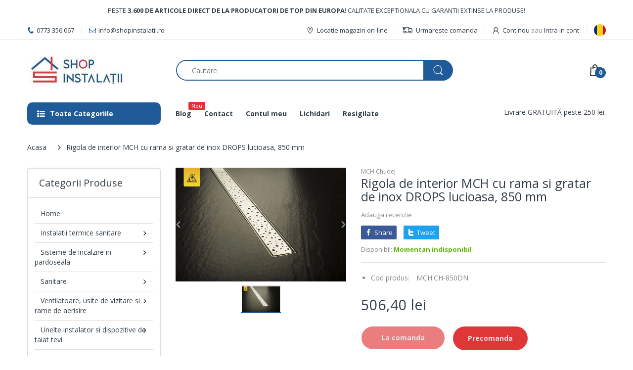

--- FILE ---
content_type: text/html; charset=utf-8
request_url: https://shopinstalatii.ro/products/rigola-de-interior-mch-cu-rama-si-gratar-de-inox-drops-lucioasa-850-mm
body_size: 55287
content:
<!doctype html>
<html lang="ro" class="js">
<head>

  <meta name="google-site-verification" content="4RRIKdh3rlsVjFFwKxAb1NpRbmhSLy_CvxeTHseufQk" />
  <link rel="shortcut icon" href="//shopinstalatii.ro/cdn/shop/files/ShopInstalatii16-Favicon_2dbc2af8-3b32-4957-a8f9-2c51205d0c7d_32x32.png?v=1641888843" type="image/png">
  
  <meta charset="UTF-8">
  <meta http-equiv="Content-Type" content="text/html; charset=utf-8">
  <meta name="viewport" content="width=device-width, initial-scale=1, minimum-scale=1, maximum-scale=1, user-scalable=0" />
  <meta name='HandheldFriendly' content='True'>
  <meta name='MobileOptimized' content='375'>
  <meta http-equiv="cleartype" content="on">
  <meta name="theme-color" content="#1f5b99">
  <link rel="canonical" href="https://shopinstalatii.ro/products/rigola-de-interior-mch-cu-rama-si-gratar-de-inox-drops-lucioasa-850-mm" />
  
<style>
  :root {
    --body-font-size:              14px; 
    --size-h1:                     30px;
    --size-h2:                     30px;
    --size-h3:                     22px; 
    --size-h4:                     20px;
    --size-h5:                     18px;
    --size-h6:                     16px;   
    --top-font-size:               13px;
    --product-font-size:           14px;
    --product-price-size:          20px;
    --product-detail-title-size:   25px;
    --nav-font-size:               14px;
    --nav-sub-font-size:           14px;
    --topbar-bg-color:             #ffffff;
    --main-color:                  #1f5b99;
    --main-color-text:             #ffffff;
    --header-backgound:            #ffffff;
    --text-header-color:           #333e48;
    --header-text-color-hover:     #334141;
    --bg-number-icon:              #1f5b99;
    --text-number-icon:            #ffffff;
    --header-bg-mobile-color:      #1f5b99;
    --nav-link-color:              #333e48; 
    --nav-link-hover-color:        #333e48;
    --nav-dropdown-background:     #ffffff; 
    --nav-dropdown-link-color:     #333e48; 
    --nav-dropdown-link-hover-color: #333e48;
    --border-main-nav:            #e7c300;
    --label-sale-color:           #ffffff;
    --label-sale-bg:              #1f5b99;
    --label-new-color:            #ffffff;
    --label-new-bg:               #007aff;
    --label-hot-color:            #ffffff;
    --label-hot-bg:               #e43337;
    --body-background-color:      #ffffff;
    --body-second-color:          #f5f5f5;
    --body-mode-color:            #ffffff;
    --body-label-sale-color:      #ffffff; 
    --body-label-sale-background: #e53337; 
    --body-label-new-color:      #ffffff; 
    --body-label-new-background: #007aff;
    --body-general-color:        #333e48; 
    --body-light-color:          #878787; 
    --body-title-color:          #333e48; 
    --body-link-color:           #1f5b99; 
    --body-border-color:         #dddddd; 
    --body-ratting-empty-color:  #cbcbcb;  
    --body-title-product:        #0062bd; 
    --body-price-color:          #343f49; 
    --body-price-sale-color:     #eca109; 
    --body-price-sold-out-color: #848484; 
    --breadcrumb-height:         230px;  
    --breadcrumb-bg-color:       #ffffff;
    --color_swatch_width:        35px;
    --color_swatch_height:       35px;
    --image_swatch_width:        35px;
    --image_swatch_height:       35px; 
    --footer-background-color:   #f8f8f8; 
    --footer-static-text-color:  #333e48; 
    --footer-link-color:         #333e48; 
    --footer-hover-color:        #df3737;
    --footer-copyright-bg:       #eaeaea; 
    --footer-copyright-color:    #333e48; 
    --button-btn1:               #df3737;
    --button-btn1-txt:           #dddddd; 
    --button-btn1-border:        #ffffff; 
    --button-hover-btn1:         #1f5b99; 
    --button-hover-btn1-txt:     #ffffff;
    --button-hover-btn1-border:  #ffffff; 
    --button-btn2:               #cbcbcb; 
    --button-btn2-txt:           #ffffff; 
    --button-btn2-border:        #e6e6e6; 
    --button-hover-btn2:         #878787; 
    --button-hover-btn2-txt:     #ffffff; 
    --button-hover-btn2-border:  #878787; 

    --bg-language-flag:  url(//shopinstalatii.ro/cdn/shop/t/9/assets/laguages_flag.png?v=31600172977966153291641459705);
    --bg-icon-select:    url(//shopinstalatii.ro/cdn/shop/t/9/assets/bg_select.png?v=128058739338057716611641459684);
    --bg-loading:        url(//shopinstalatii.ro/cdn/shop/t/9/assets/loading.gif?v=31010740881140077851641459706);
    --bg-image-body:     url(//shopinstalatii.ro/cdn/shop/t/9/assets/body_bg_image.png?v=172877034290835024611641459686);
    --bg-meta-product:   url(//shopinstalatii.ro/cdn/shop/t/9/assets/icon-360.png?v=14692332244374971841641459699);
    --bg-password:       url(//shopinstalatii.ro/cdn/shop/t/9/assets/password-page-background.jpg?v=41115727475410388331641459712);
  
    --rgba-text-header-1:     rgba(51, 62, 72, 0.1);
    --rgba-text-header-6:     rgba(51, 62, 72, 0.6);
    --rgba-text-header-8:     rgba(51, 62, 72, 0.8);
    --rgba-nav-link-color-3:  rgba(51, 62, 72, 0.3);
    --rgba-nav-link-color-6:  rgba(51, 62, 72, 0.6);
    --rgba-main-color-text-1: rgba(255, 255, 255, 0.1);
    
    --text-or: 'sau';

    --black:              #000000;
    --white:              #ffffff;
    --bg-other:           #bcbcbc;
    --bg-deal-section:    #e6e6e6;
    --text-deal-text:     #383838; 
    --font-bold:          600;
    
    --bg-dark: #181818;
    --color-dark: #d9d9d9;
  }
</style>
<title>Rigola de interior MCH cu rama si gratar de inox DROPS lucioasa, 850 m
&ndash; shopinstalatii</title><meta name="description" content="Rigola de interior MCH cu rama si gratar de inox DROPS lucioasa, 850 mm Rigolele de interior MCH Chudej din Cehia destinate bailor, saunelor si spatiilor de relaxare interioare moderne. Avantajul lor consta in usurinta instalarii si utilizarii, prin spatiile fara obstacole pe care le genereaza. Partea inferioara este c"><!-- /snippets/social-meta-tags.liquid -->




<meta property="og:site_name" content="shopinstalatii">
<meta property="og:url" content="https://shopinstalatii.ro/products/rigola-de-interior-mch-cu-rama-si-gratar-de-inox-drops-lucioasa-850-mm">
<meta property="og:title" content="Rigola de interior MCH cu rama si gratar de inox DROPS lucioasa, 850 mm">
<meta property="og:type" content="product">
<meta property="og:description" content="Rigola de interior MCH cu rama si gratar de inox DROPS lucioasa, 850 mm Rigolele de interior MCH Chudej din Cehia destinate bailor, saunelor si spatiilor de relaxare interioare moderne. Avantajul lor consta in usurinta instalarii si utilizarii, prin spatiile fara obstacole pe care le genereaza. Partea inferioara este c">

  <meta property="og:price:amount" content="506,40">
  <meta property="og:price:currency" content="RON">

<meta property="og:image" content="http://shopinstalatii.ro/cdn/shop/products/dn1-5_6d69f00a-b36b-4b4f-b159-4ad4fdb03a8c_1200x1200.jpg?v=1753982122">
<meta property="og:image:secure_url" content="https://shopinstalatii.ro/cdn/shop/products/dn1-5_6d69f00a-b36b-4b4f-b159-4ad4fdb03a8c_1200x1200.jpg?v=1753982122">


<meta name="twitter:card" content="summary_large_image">
<meta name="twitter:title" content="Rigola de interior MCH cu rama si gratar de inox DROPS lucioasa, 850 mm">
<meta name="twitter:description" content="Rigola de interior MCH cu rama si gratar de inox DROPS lucioasa, 850 mm Rigolele de interior MCH Chudej din Cehia destinate bailor, saunelor si spatiilor de relaxare interioare moderne. Avantajul lor consta in usurinta instalarii si utilizarii, prin spatiile fara obstacole pe care le genereaza. Partea inferioara este c">

  <link rel="preconnect dns-prefetch" href="https://cdn.shopify.com">
  <link rel="preconnect dns-prefetch" href="https://v.shopify.com">
  <link rel="preconnect dns-prefetch" href="https://cdn.shopifycloud.com">

  

  <link rel="preload" href="//shopinstalatii.ro/cdn/shop/t/9/assets/header-footer.min.css?v=90798011301769546631641459697" as="style">
  <link rel="preload" href="//shopinstalatii.ro/cdn/shop/t/9/assets/global.min.css?v=87276159543151956671641459694" as="style">
  
  <link rel="preload" href="//shopinstalatii.ro/cdn/shop/t/9/assets/styles.min.css?v=154266916281513587601641459718" as="style">
  
  <link rel="preload" href="//shopinstalatii.ro/cdn/shop/t/9/assets/vendor.css?v=60362205997797156331641459724" as="style">
<!-- header-css-file  ================================================== -->
  
  <link href="//shopinstalatii.ro/cdn/shop/t/9/assets/vendor.css?v=60362205997797156331641459724" rel="stylesheet" type="text/css" media="all">
  <link href="//shopinstalatii.ro/cdn/shop/t/9/assets/header-footer.min.css?v=90798011301769546631641459697" rel="stylesheet" type="text/css" media="all">
  <link href="//shopinstalatii.ro/cdn/shop/t/9/assets/global.min.css?v=87276159543151956671641459694" rel="stylesheet" type="text/css" media="all">
  
  
  <link href="//shopinstalatii.ro/cdn/shop/t/9/assets/styles.min.css?v=154266916281513587601641459718" rel="stylesheet" type="text/css" media="all">
  

  
    
  
  
  
<style>
  :root {
    --font-heading: Open Sans, 'HelveticaNeue', 'Helvetica Neue', Helvetica, Arial, sans-serif;
    --font-standard: Open Sans, 'HelveticaNeue', 'Helvetica Neue', Helvetica, Arial, sans-serif;
  }
</style><link href="https://fonts.googleapis.com/css2?family=Open+Sans:wght@300;400;600;700;800&family=Open+Sans:wght@300;400;600;700;800&display=swap" rel="stylesheet" type="text/css"/>

  <script crossorigin="anonymous" async src="//shopinstalatii.ro/cdn/shop/t/9/assets/lazysizes.min.js?v=19944551759608041491641459705"></script>

  
  <script type="text/javascript">
    var customerLogged = ''
    var customerEmail = ''
    var arn_wl_cp_settings = {"general_settings":{"show_number_status":true,"preloader_icon":{"icon_id":"icon-1","svg":"\u003cpath d=\"M0.001 16.051l-0.001 0c0 0 0 0.003 0.001 0.007 0.003 0.121 0.017 0.24 0.041 0.355 0.006 0.055 0.013 0.114 0.021 0.18 0.007 0.059 0.014 0.122 0.022 0.19 0.012 0.080 0.024 0.165 0.037 0.256 0.027 0.18 0.056 0.379 0.091 0.592 0.042 0.201 0.088 0.419 0.136 0.652 0.022 0.116 0.055 0.235 0.087 0.356s0.065 0.247 0.099 0.375c0.018 0.064 0.032 0.129 0.053 0.194s0.041 0.131 0.062 0.197 0.085 0.268 0.129 0.406c0.011 0.035 0.022 0.069 0.033 0.104 0.013 0.034 0.025 0.069 0.038 0.104 0.026 0.069 0.052 0.139 0.078 0.21 0.053 0.14 0.107 0.284 0.162 0.429 0.061 0.143 0.124 0.288 0.188 0.435 0.032 0.073 0.064 0.147 0.096 0.222s0.071 0.147 0.107 0.221c0.073 0.147 0.146 0.297 0.221 0.448 0.077 0.15 0.163 0.297 0.245 0.448 0.042 0.075 0.084 0.15 0.126 0.226s0.091 0.148 0.136 0.223c0.092 0.148 0.185 0.298 0.279 0.448 0.395 0.59 0.834 1.174 1.319 1.727 0.491 0.549 1.023 1.070 1.584 1.55 0.568 0.473 1.165 0.903 1.773 1.285 0.613 0.376 1.239 0.697 1.856 0.973 0.156 0.064 0.311 0.127 0.465 0.19 0.077 0.030 0.152 0.064 0.229 0.091s0.154 0.054 0.23 0.081 0.302 0.108 0.453 0.156c0.151 0.045 0.3 0.089 0.447 0.133 0.074 0.021 0.146 0.045 0.219 0.063s0.146 0.036 0.218 0.053c0.144 0.035 0.286 0.069 0.425 0.103 0.141 0.027 0.279 0.054 0.415 0.080 0.068 0.013 0.135 0.026 0.201 0.038 0.033 0.006 0.066 0.012 0.099 0.019 0.033 0.005 0.066 0.009 0.099 0.014 0.131 0.018 0.259 0.036 0.384 0.053 0.062 0.009 0.124 0.017 0.185 0.026s0.122 0.012 0.182 0.018c0.119 0.011 0.236 0.021 0.349 0.031s0.222 0.021 0.329 0.023c0.007 0 0.014 0 0.021 0.001 0.019 1.088 0.906 1.964 1.999 1.964 0.017 0 0.034-0.001 0.051-0.001v0.001c0 0 0.003-0 0.007-0.001 0.121-0.003 0.24-0.017 0.355-0.041 0.055-0.006 0.114-0.013 0.18-0.021 0.059-0.007 0.122-0.014 0.19-0.022 0.080-0.012 0.165-0.024 0.256-0.037 0.18-0.027 0.379-0.056 0.592-0.091 0.201-0.042 0.419-0.088 0.652-0.136 0.116-0.022 0.235-0.056 0.356-0.087s0.247-0.065 0.375-0.099c0.064-0.018 0.129-0.032 0.194-0.053s0.13-0.041 0.197-0.062 0.268-0.085 0.406-0.129c0.035-0.011 0.069-0.022 0.104-0.033 0.034-0.013 0.069-0.025 0.104-0.038 0.069-0.026 0.139-0.052 0.21-0.078 0.14-0.053 0.284-0.107 0.429-0.162 0.143-0.061 0.288-0.124 0.436-0.188 0.073-0.032 0.147-0.064 0.222-0.096s0.147-0.071 0.221-0.107c0.147-0.073 0.297-0.146 0.448-0.221 0.15-0.077 0.297-0.163 0.448-0.245 0.075-0.042 0.15-0.084 0.226-0.126s0.148-0.091 0.223-0.136c0.148-0.092 0.298-0.185 0.448-0.279 0.59-0.395 1.174-0.834 1.727-1.319 0.549-0.491 1.070-1.023 1.55-1.584 0.473-0.568 0.903-1.165 1.285-1.773 0.376-0.613 0.697-1.239 0.973-1.855 0.064-0.156 0.127-0.311 0.19-0.465 0.030-0.077 0.064-0.152 0.091-0.229s0.054-0.154 0.081-0.23 0.108-0.302 0.156-0.453c0.045-0.151 0.089-0.3 0.133-0.447 0.021-0.074 0.045-0.146 0.063-0.219s0.036-0.146 0.053-0.218c0.035-0.144 0.069-0.286 0.103-0.425 0.027-0.141 0.054-0.279 0.080-0.415 0.013-0.068 0.026-0.135 0.038-0.201 0.006-0.033 0.012-0.066 0.019-0.099 0.005-0.033 0.009-0.066 0.014-0.099 0.018-0.131 0.036-0.259 0.053-0.384 0.009-0.062 0.017-0.124 0.026-0.185s0.012-0.122 0.018-0.182c0.011-0.119 0.021-0.236 0.031-0.349s0.021-0.222 0.023-0.329c0.001-0.017 0.001-0.033 0.002-0.049 1.101-0.005 1.992-0.898 1.992-2 0-0.017-0.001-0.034-0.001-0.051h0.001c0 0-0-0.003-0.001-0.007-0.003-0.121-0.017-0.24-0.041-0.355-0.006-0.055-0.013-0.114-0.021-0.181-0.007-0.059-0.014-0.122-0.022-0.19-0.012-0.080-0.024-0.165-0.037-0.255-0.027-0.18-0.056-0.379-0.091-0.592-0.042-0.201-0.088-0.419-0.136-0.652-0.022-0.116-0.055-0.235-0.087-0.357s-0.065-0.247-0.099-0.375c-0.018-0.064-0.032-0.129-0.053-0.194s-0.041-0.13-0.062-0.197-0.085-0.268-0.129-0.406c-0.011-0.034-0.022-0.069-0.033-0.104-0.013-0.034-0.025-0.069-0.038-0.104-0.026-0.069-0.052-0.139-0.078-0.21-0.053-0.141-0.107-0.284-0.162-0.429-0.061-0.143-0.124-0.288-0.188-0.435-0.032-0.073-0.064-0.147-0.096-0.222s-0.071-0.147-0.107-0.221c-0.073-0.147-0.146-0.297-0.221-0.448-0.077-0.15-0.163-0.297-0.245-0.448-0.042-0.075-0.084-0.15-0.126-0.226s-0.091-0.148-0.136-0.223c-0.092-0.148-0.185-0.298-0.279-0.448-0.395-0.59-0.834-1.174-1.319-1.727-0.491-0.549-1.023-1.070-1.584-1.55-0.568-0.473-1.165-0.903-1.773-1.285-0.613-0.376-1.239-0.697-1.855-0.973-0.156-0.064-0.311-0.127-0.465-0.19-0.077-0.030-0.152-0.063-0.229-0.091s-0.154-0.054-0.23-0.081-0.302-0.108-0.453-0.156c-0.151-0.045-0.3-0.089-0.447-0.133-0.074-0.021-0.146-0.045-0.219-0.063s-0.146-0.036-0.218-0.053c-0.144-0.035-0.286-0.069-0.425-0.103-0.141-0.027-0.279-0.054-0.415-0.080-0.068-0.013-0.135-0.026-0.201-0.038-0.033-0.006-0.066-0.012-0.099-0.019-0.033-0.005-0.066-0.009-0.099-0.014-0.131-0.018-0.259-0.036-0.384-0.053-0.062-0.009-0.124-0.017-0.185-0.026s-0.122-0.012-0.182-0.018c-0.119-0.010-0.236-0.021-0.349-0.031s-0.222-0.021-0.329-0.023c-0.027-0.001-0.052-0.002-0.078-0.003-0.020-1.087-0.907-1.962-1.999-1.962-0.017 0-0.034 0.001-0.051 0.001l-0-0.001c0 0-0.003 0-0.007 0.001-0.121 0.003-0.24 0.017-0.355 0.041-0.055 0.006-0.114 0.013-0.181 0.021-0.059 0.007-0.122 0.014-0.19 0.022-0.080 0.012-0.165 0.024-0.255 0.037-0.18 0.027-0.379 0.056-0.592 0.091-0.201 0.042-0.419 0.088-0.652 0.136-0.116 0.022-0.235 0.056-0.356 0.087s-0.247 0.065-0.375 0.099c-0.064 0.018-0.129 0.032-0.194 0.053s-0.13 0.041-0.197 0.062-0.268 0.085-0.406 0.129c-0.034 0.011-0.069 0.022-0.104 0.033-0.034 0.013-0.069 0.025-0.104 0.038-0.069 0.026-0.139 0.052-0.21 0.078-0.14 0.053-0.284 0.107-0.429 0.162-0.143 0.061-0.288 0.124-0.435 0.188-0.073 0.032-0.147 0.064-0.222 0.096s-0.147 0.071-0.221 0.107c-0.147 0.073-0.297 0.146-0.448 0.221-0.15 0.077-0.297 0.163-0.448 0.245-0.075 0.042-0.15 0.084-0.226 0.126s-0.148 0.091-0.223 0.136c-0.148 0.092-0.298 0.185-0.448 0.279-0.59 0.395-1.174 0.834-1.727 1.319-0.549 0.491-1.070 1.023-1.55 1.584-0.473 0.568-0.903 1.165-1.285 1.773-0.376 0.613-0.697 1.239-0.973 1.855-0.064 0.156-0.127 0.311-0.19 0.465-0.030 0.077-0.063 0.152-0.091 0.229s-0.054 0.154-0.081 0.23-0.108 0.302-0.156 0.453c-0.045 0.151-0.089 0.3-0.132 0.447-0.021 0.074-0.045 0.146-0.063 0.219s-0.036 0.146-0.053 0.218c-0.035 0.144-0.069 0.286-0.103 0.425-0.027 0.141-0.054 0.279-0.080 0.415-0.013 0.068-0.026 0.135-0.038 0.201-0.006 0.033-0.012 0.066-0.019 0.099-0.005 0.033-0.009 0.066-0.014 0.099-0.018 0.131-0.036 0.259-0.053 0.384-0.009 0.062-0.017 0.124-0.026 0.185s-0.012 0.122-0.018 0.182c-0.010 0.119-0.021 0.236-0.031 0.349s-0.021 0.222-0.023 0.329c-0.001 0.017-0.001 0.034-0.002 0.051-1.074 0.035-1.934 0.916-1.934 1.998 0 0.017 0.001 0.034 0.001 0.051zM2.297 14.022c0.001-0.006 0.003-0.012 0.004-0.018 0.020-0.101 0.051-0.204 0.080-0.311s0.059-0.215 0.090-0.327c0.016-0.056 0.029-0.113 0.048-0.169s0.038-0.113 0.057-0.171 0.077-0.233 0.117-0.353c0.010-0.030 0.020-0.060 0.030-0.090 0.012-0.030 0.023-0.060 0.035-0.090 0.023-0.060 0.047-0.121 0.071-0.182 0.047-0.122 0.096-0.246 0.145-0.373 0.055-0.124 0.111-0.25 0.168-0.377 0.028-0.064 0.057-0.128 0.086-0.192s0.064-0.127 0.095-0.191c0.065-0.128 0.13-0.257 0.197-0.388 0.069-0.129 0.145-0.257 0.219-0.387 0.037-0.065 0.074-0.13 0.112-0.195s0.081-0.128 0.121-0.193c0.082-0.128 0.164-0.257 0.247-0.388 0.351-0.509 0.739-1.012 1.167-1.489 0.434-0.472 0.901-0.919 1.394-1.33 0.499-0.404 1.021-0.77 1.552-1.094 0.535-0.319 1.081-0.589 1.617-0.821 0.136-0.053 0.271-0.106 0.404-0.158 0.067-0.025 0.132-0.053 0.199-0.076s0.134-0.045 0.2-0.067 0.262-0.090 0.392-0.129c0.131-0.037 0.26-0.073 0.387-0.109 0.064-0.017 0.126-0.037 0.189-0.052s0.126-0.029 0.189-0.043c0.124-0.028 0.247-0.056 0.367-0.084 0.121-0.021 0.241-0.043 0.358-0.063 0.058-0.010 0.116-0.021 0.173-0.031 0.029-0.005 0.057-0.010 0.085-0.015 0.029-0.003 0.057-0.007 0.085-0.010 0.113-0.014 0.223-0.028 0.331-0.041 0.054-0.007 0.107-0.013 0.159-0.020s0.105-0.008 0.157-0.013c0.103-0.007 0.203-0.015 0.3-0.022s0.191-0.016 0.283-0.016c0.183-0.004 0.354-0.008 0.512-0.012 0.146 0.005 0.28 0.010 0.401 0.014 0.060 0.002 0.116 0.003 0.17 0.005 0.066 0.004 0.128 0.008 0.186 0.012 0.067 0.004 0.127 0.008 0.182 0.012 0.102 0.016 0.206 0.024 0.312 0.024 0.015 0 0.029-0.001 0.044-0.001 0.004 0 0.007 0 0.007 0v-0.001c0.973-0.024 1.773-0.743 1.924-1.68 0.017 0.004 0.033 0.007 0.050 0.011 0.101 0.020 0.204 0.051 0.311 0.080s0.215 0.059 0.327 0.090c0.056 0.016 0.113 0.029 0.169 0.048s0.113 0.038 0.171 0.057 0.233 0.077 0.353 0.117c0.030 0.010 0.060 0.020 0.090 0.030 0.030 0.012 0.060 0.023 0.090 0.035 0.060 0.023 0.121 0.047 0.182 0.071 0.122 0.047 0.246 0.096 0.373 0.145 0.124 0.055 0.25 0.111 0.378 0.168 0.064 0.028 0.128 0.057 0.192 0.086s0.127 0.064 0.191 0.095c0.128 0.065 0.257 0.13 0.388 0.197 0.13 0.069 0.257 0.145 0.387 0.219 0.065 0.037 0.13 0.074 0.195 0.112s0.128 0.081 0.193 0.121c0.128 0.082 0.257 0.164 0.388 0.247 0.509 0.351 1.012 0.739 1.489 1.167 0.472 0.434 0.919 0.901 1.33 1.394 0.404 0.499 0.77 1.021 1.094 1.552 0.319 0.535 0.589 1.081 0.821 1.617 0.053 0.136 0.106 0.271 0.158 0.404 0.025 0.067 0.053 0.132 0.076 0.199s0.045 0.134 0.067 0.2 0.090 0.262 0.129 0.392c0.037 0.131 0.073 0.26 0.109 0.387 0.017 0.064 0.037 0.126 0.052 0.189s0.029 0.126 0.043 0.189c0.028 0.124 0.056 0.247 0.084 0.367 0.021 0.121 0.043 0.241 0.063 0.358 0.010 0.058 0.020 0.116 0.031 0.173 0.005 0.029 0.010 0.057 0.015 0.085 0.003 0.029 0.007 0.057 0.010 0.085 0.014 0.113 0.028 0.223 0.041 0.331 0.007 0.054 0.014 0.107 0.020 0.159s0.008 0.105 0.013 0.157c0.007 0.103 0.015 0.203 0.022 0.3s0.016 0.191 0.016 0.283c0.004 0.183 0.008 0.354 0.012 0.512-0.005 0.146-0.010 0.28-0.014 0.401-0.002 0.060-0.003 0.116-0.005 0.17-0.004 0.066-0.008 0.128-0.012 0.186-0.004 0.067-0.008 0.127-0.012 0.182-0.016 0.102-0.024 0.206-0.024 0.312 0 0.015 0.001 0.029 0.001 0.044-0 0.004-0 0.007-0 0.007h0.001c0.024 0.961 0.726 1.754 1.646 1.918-0.002 0.009-0.004 0.018-0.006 0.028-0.020 0.102-0.051 0.204-0.080 0.311s-0.059 0.215-0.090 0.327c-0.016 0.056-0.029 0.113-0.048 0.169s-0.038 0.113-0.057 0.171-0.077 0.233-0.117 0.353c-0.010 0.030-0.020 0.060-0.030 0.090-0.012 0.030-0.023 0.060-0.035 0.090-0.023 0.060-0.047 0.121-0.071 0.182-0.047 0.122-0.096 0.246-0.145 0.373-0.055 0.124-0.111 0.25-0.169 0.378-0.028 0.064-0.057 0.128-0.086 0.192s-0.064 0.127-0.095 0.191c-0.065 0.128-0.13 0.257-0.197 0.388-0.069 0.129-0.145 0.257-0.219 0.387-0.037 0.065-0.074 0.13-0.112 0.195s-0.081 0.128-0.121 0.193c-0.082 0.128-0.164 0.257-0.247 0.388-0.351 0.509-0.738 1.012-1.167 1.489-0.434 0.472-0.901 0.919-1.394 1.33-0.499 0.404-1.021 0.77-1.552 1.094-0.535 0.319-1.081 0.589-1.617 0.821-0.136 0.053-0.271 0.106-0.404 0.158-0.067 0.025-0.132 0.053-0.199 0.076s-0.134 0.045-0.2 0.067-0.262 0.090-0.392 0.129c-0.131 0.037-0.26 0.073-0.387 0.109-0.064 0.017-0.126 0.037-0.189 0.052s-0.126 0.029-0.189 0.043c-0.124 0.028-0.247 0.056-0.367 0.084-0.122 0.021-0.241 0.043-0.358 0.063-0.058 0.010-0.116 0.021-0.173 0.031-0.029 0.005-0.057 0.010-0.085 0.015-0.029 0.003-0.057 0.007-0.085 0.010-0.113 0.014-0.223 0.028-0.331 0.041-0.054 0.007-0.107 0.014-0.159 0.020s-0.105 0.008-0.157 0.013c-0.103 0.007-0.203 0.015-0.3 0.022s-0.191 0.016-0.283 0.016c-0.183 0.004-0.354 0.008-0.512 0.012-0.146-0.005-0.28-0.010-0.401-0.014-0.060-0.002-0.116-0.003-0.17-0.005-0.066-0.004-0.128-0.008-0.186-0.012-0.067-0.004-0.127-0.008-0.182-0.012-0.102-0.016-0.206-0.024-0.312-0.024-0.015 0-0.029 0.001-0.044 0.001-0.004-0-0.007-0-0.007-0v0.001c-0.969 0.024-1.766 0.737-1.921 1.668-0.1-0.020-0.201-0.050-0.306-0.079-0.106-0.029-0.215-0.059-0.327-0.090-0.056-0.016-0.113-0.029-0.169-0.048s-0.113-0.038-0.171-0.057-0.233-0.077-0.353-0.117c-0.030-0.010-0.060-0.020-0.090-0.030-0.030-0.012-0.060-0.023-0.090-0.035-0.060-0.023-0.121-0.047-0.182-0.071-0.122-0.048-0.246-0.096-0.373-0.145-0.124-0.055-0.25-0.111-0.377-0.168-0.064-0.028-0.128-0.057-0.192-0.086s-0.127-0.064-0.191-0.095c-0.128-0.065-0.257-0.13-0.388-0.197-0.13-0.069-0.257-0.145-0.387-0.219-0.065-0.037-0.13-0.074-0.195-0.112s-0.128-0.081-0.193-0.121c-0.128-0.082-0.257-0.164-0.388-0.247-0.509-0.351-1.012-0.738-1.489-1.166-0.472-0.434-0.919-0.901-1.33-1.394-0.404-0.499-0.77-1.021-1.094-1.552-0.319-0.535-0.589-1.081-0.821-1.617-0.053-0.136-0.106-0.271-0.158-0.404-0.025-0.067-0.053-0.132-0.076-0.199s-0.045-0.134-0.067-0.2-0.090-0.262-0.129-0.392c-0.037-0.131-0.073-0.26-0.109-0.387-0.017-0.064-0.037-0.126-0.052-0.189s-0.029-0.126-0.043-0.189c-0.028-0.124-0.056-0.247-0.084-0.367-0.021-0.121-0.043-0.241-0.063-0.358-0.010-0.058-0.021-0.116-0.031-0.173-0.005-0.029-0.010-0.057-0.015-0.085-0.003-0.029-0.007-0.057-0.010-0.085-0.014-0.113-0.028-0.223-0.041-0.331-0.007-0.054-0.013-0.107-0.020-0.159s-0.008-0.105-0.013-0.157c-0.007-0.103-0.015-0.203-0.022-0.3s-0.016-0.191-0.016-0.283c-0.004-0.183-0.008-0.354-0.012-0.512 0.005-0.146 0.010-0.28 0.014-0.401 0.002-0.060 0.003-0.116 0.005-0.17 0.004-0.066 0.008-0.128 0.012-0.186 0.004-0.067 0.008-0.127 0.012-0.182 0.015-0.102 0.024-0.206 0.024-0.312 0-0.015-0.001-0.029-0.001-0.044 0-0.004 0.001-0.007 0.001-0.007h-0.001c-0.024-0.981-0.754-1.786-1.701-1.927z\"\u003e\u003c\/path\u003e","width":24,"height":24,"view_box":"0 0 32 32","icon_color":"#43467F"}},"wishlist_settings":{"wishlist_enable":true,"wishlist_product_number":10,"wishlist_add_class":"add-to-wishlist","wishlist_show_class":"show-wishlist","wishlist_remove_class":"remove-wishlist","add_class_icon":{"icon_id":"icon-1","svg":"\u003cpath d=\"M12.8194 22C12.5802 22 12.3665 21.9145 12.1785 21.7436L3.25614 13.1289L2.87156 12.7444C2.70063 12.5734 2.43569 12.2572 2.07675 11.7957C1.71781 11.3342 1.39305 10.8727 1.10247 10.4112C0.811898 9.94972 0.555509 9.37712 0.333306 8.69341C0.111102 8.00971 0 7.35164 0 6.71922C0 4.61683 0.606787 2.97594 1.82036 1.79655C3.03394 0.617164 4.70901 0.018924 6.84558 0.00183139C7.42673 0.00183139 8.02497 0.104384 8.64031 0.309495C9.25564 0.514607 9.82824 0.796636 10.3581 1.15558C10.888 1.51452 11.3495 1.83928 11.7426 2.12986C12.1357 2.42043 12.4947 2.74519 12.8194 3.10414C13.1613 2.76228 13.5202 2.43752 13.8963 2.12986C14.2723 1.82219 14.7338 1.49743 15.2808 1.15558C15.8277 0.813728 16.4003 0.531699 16.9986 0.309495C17.5968 0.0872916 18.1951 -0.0152612 18.7933 0.00183139C20.9299 0.00183139 22.605 0.600071 23.8185 1.79655C25.0321 2.99303 25.6389 4.6382 25.6389 6.73204C25.6389 8.82588 24.545 10.9667 22.3571 13.1546L13.4604 21.7436C13.2895 21.9145 13.0758 22 12.8194 22Z\"\/\u003e","width":16,"height":16,"view_box":"0 0 26 22","icon_color":"#000000","icon_active_color":"#ff0000"},"show_class_icon":{"icon_id":"icon-1","svg":"\u003cpath d=\"M12.8194 22C12.5802 22 12.3665 21.9145 12.1785 21.7436L3.25614 13.1289L2.87156 12.7444C2.70063 12.5734 2.43569 12.2572 2.07675 11.7957C1.71781 11.3342 1.39305 10.8727 1.10247 10.4112C0.811898 9.94972 0.555509 9.37712 0.333306 8.69341C0.111102 8.00971 0 7.35164 0 6.71922C0 4.61683 0.606787 2.97594 1.82036 1.79655C3.03394 0.617164 4.70901 0.018924 6.84558 0.00183139C7.42673 0.00183139 8.02497 0.104384 8.64031 0.309495C9.25564 0.514607 9.82824 0.796636 10.3581 1.15558C10.888 1.51452 11.3495 1.83928 11.7426 2.12986C12.1357 2.42043 12.4947 2.74519 12.8194 3.10414C13.1613 2.76228 13.5202 2.43752 13.8963 2.12986C14.2723 1.82219 14.7338 1.49743 15.2808 1.15558C15.8277 0.813728 16.4003 0.531699 16.9986 0.309495C17.5968 0.0872916 18.1951 -0.0152612 18.7933 0.00183139C20.9299 0.00183139 22.605 0.600071 23.8185 1.79655C25.0321 2.99303 25.6389 4.6382 25.6389 6.73204C25.6389 8.82588 24.545 10.9667 22.3571 13.1546L13.4604 21.7436C13.2895 21.9145 13.0758 22 12.8194 22Z\"\/\u003e","width":26,"height":22,"view_box":"0 0 26 22","icon_color":"#000000"},"remove_class_icon":{"icon_id":"icon-1","svg":"\u003cpath d=\"M6 32h20l2-22h-24zM20 4v-4h-8v4h-10v6l2-2h24l2 2v-6h-10zM18 4h-4v-2h4v2z\"\u003e\u003c\/path\u003e","width":24,"height":24,"view_box":"0 0 32 32","icon_color":"#000000"},"wishlist_page_title":"Wishlist Page","wishlist_disable_msg":"Wishlist is disabled","wishlist_empty_msg":"No products in wishlist!","wishlist_login_msg":"You have not logged in. Please \u003ca title=\"Login url\" href=\"\/account\/login\"\u003eLogin\u003c\/a\u003e to view wishlist content.","table_product_heading":"Product Name","table_image_heading":"Image","table_price_heading":"Price","table_delete_heading":"Delete","table_available_heading":"Available","table_instock":"In stock","table_outstock":"Out stock","table_view_btn":"View Product","notify_login":"Please login first to use wishlist function","notify_limit":"Only {limit} products allowed to add to wishlist","notify_getlist_error":"There is an error when getting wishlist"},"compare_settings":{"compare_enable":true,"compare_product_number":2,"compare_add_class":"add-to-compare","compare_show_class":"show-compare","compare_remove_class":"remove-compare","compare_options":["vendor","collection","options","availability","rating"],"compare_layout":["popup"],"add_class_icon":{"icon_id":"icon-1","svg":"\u003cpath d=\"M21.6334 13.2821C21.6334 13.3333 21.6334 13.3675 21.6334 13.3846C21.0175 15.9487 19.7344 18.0256 17.784 19.6154C15.8337 21.2051 13.5497 22 10.9322 22C9.54641 22 8.20341 21.735 6.90318 21.2051C5.60295 20.6752 4.43959 19.9231 3.4131 18.9487L1.56541 20.7949C1.37722 20.9829 1.16336 21.0769 0.923846 21.0769C0.68433 21.0769 0.470477 20.9829 0.282286 20.7949C0.0940954 20.6068 0 20.3932 0 20.1538V13.7436C0 13.5043 0.0940954 13.2906 0.282286 13.1026C0.470477 12.9145 0.68433 12.8205 0.923846 12.8205H7.33944C7.57896 12.8205 7.79281 12.9145 7.981 13.1026C8.16919 13.2906 8.25474 13.5043 8.23763 13.7436C8.22052 13.9829 8.13498 14.1966 7.981 14.3846L6.005 16.359C6.68933 16.9744 7.4592 17.4615 8.31462 17.8205C9.17003 18.1795 10.0682 18.3504 11.0092 18.3333C12.2752 18.3333 13.4642 18.0171 14.5762 17.3846C15.6883 16.7521 16.5779 15.906 17.2451 14.8462C17.3478 14.6752 17.6044 14.1111 18.015 13.1538C18.0834 12.9316 18.2203 12.8205 18.4256 12.8205H21.1715C21.3083 12.8205 21.4195 12.8718 21.5051 12.9744C21.5906 13.0769 21.6334 13.1795 21.6334 13.2821ZM21.9927 1.84615V8.25641C21.9927 8.49573 21.9071 8.7094 21.736 8.89744C21.565 9.08547 21.3426 9.17949 21.0688 9.17949H14.6532C14.4137 9.17949 14.1999 9.08547 14.0117 8.89744C13.8235 8.7094 13.7379 8.49573 13.755 8.25641C13.7721 8.01709 13.8577 7.80342 14.0117 7.61538L15.9877 5.64103C14.5848 4.32479 12.9253 3.66667 11.0092 3.66667C9.72605 3.66667 8.52847 3.98291 7.41643 4.61539C6.30439 5.24786 5.41476 6.09402 4.74754 7.15385C4.64489 7.32479 4.39682 7.88889 4.00333 8.84616C3.91779 9.06838 3.77237 9.17949 3.56707 9.17949H0.718547C0.598789 9.17949 0.487585 9.12821 0.384936 9.02564C0.282286 8.92308 0.239516 8.82051 0.256624 8.71795V8.61539C0.872521 6.05128 2.16419 3.97436 4.13164 2.38462C6.09909 0.794873 8.3916 0 11.0092 0C12.3949 0 13.7465 0.264958 15.0638 0.794872C16.3812 1.32479 17.5531 2.07692 18.5796 3.05128L20.4273 1.20513C20.6155 1.01709 20.8293 0.923078 21.0688 0.923078C21.3083 0.923078 21.5307 1.01709 21.736 1.20513C21.9413 1.39316 22.0269 1.60684 21.9927 1.84615Z\"\/\u003e","width":16,"height":16,"view_box":"0 0 22 22","icon_color":"#000000","icon_active_color":"#ff0000"},"show_class_icon":{"icon_id":"icon-1","svg":"\u003cpath d=\"M21.6334 13.2821C21.6334 13.3333 21.6334 13.3675 21.6334 13.3846C21.0175 15.9487 19.7344 18.0256 17.784 19.6154C15.8337 21.2051 13.5497 22 10.9322 22C9.54641 22 8.20341 21.735 6.90318 21.2051C5.60295 20.6752 4.43959 19.9231 3.4131 18.9487L1.56541 20.7949C1.37722 20.9829 1.16336 21.0769 0.923846 21.0769C0.68433 21.0769 0.470477 20.9829 0.282286 20.7949C0.0940954 20.6068 0 20.3932 0 20.1538V13.7436C0 13.5043 0.0940954 13.2906 0.282286 13.1026C0.470477 12.9145 0.68433 12.8205 0.923846 12.8205H7.33944C7.57896 12.8205 7.79281 12.9145 7.981 13.1026C8.16919 13.2906 8.25474 13.5043 8.23763 13.7436C8.22052 13.9829 8.13498 14.1966 7.981 14.3846L6.005 16.359C6.68933 16.9744 7.4592 17.4615 8.31462 17.8205C9.17003 18.1795 10.0682 18.3504 11.0092 18.3333C12.2752 18.3333 13.4642 18.0171 14.5762 17.3846C15.6883 16.7521 16.5779 15.906 17.2451 14.8462C17.3478 14.6752 17.6044 14.1111 18.015 13.1538C18.0834 12.9316 18.2203 12.8205 18.4256 12.8205H21.1715C21.3083 12.8205 21.4195 12.8718 21.5051 12.9744C21.5906 13.0769 21.6334 13.1795 21.6334 13.2821ZM21.9927 1.84615V8.25641C21.9927 8.49573 21.9071 8.7094 21.736 8.89744C21.565 9.08547 21.3426 9.17949 21.0688 9.17949H14.6532C14.4137 9.17949 14.1999 9.08547 14.0117 8.89744C13.8235 8.7094 13.7379 8.49573 13.755 8.25641C13.7721 8.01709 13.8577 7.80342 14.0117 7.61538L15.9877 5.64103C14.5848 4.32479 12.9253 3.66667 11.0092 3.66667C9.72605 3.66667 8.52847 3.98291 7.41643 4.61539C6.30439 5.24786 5.41476 6.09402 4.74754 7.15385C4.64489 7.32479 4.39682 7.88889 4.00333 8.84616C3.91779 9.06838 3.77237 9.17949 3.56707 9.17949H0.718547C0.598789 9.17949 0.487585 9.12821 0.384936 9.02564C0.282286 8.92308 0.239516 8.82051 0.256624 8.71795V8.61539C0.872521 6.05128 2.16419 3.97436 4.13164 2.38462C6.09909 0.794873 8.3916 0 11.0092 0C12.3949 0 13.7465 0.264958 15.0638 0.794872C16.3812 1.32479 17.5531 2.07692 18.5796 3.05128L20.4273 1.20513C20.6155 1.01709 20.8293 0.923078 21.0688 0.923078C21.3083 0.923078 21.5307 1.01709 21.736 1.20513C21.9413 1.39316 22.0269 1.60684 21.9927 1.84615Z\"\/\u003e","width":26,"height":22,"view_box":"0 0 26 22","icon_color":"#000000"},"remove_class_icon":{"icon_id":"icon-1","svg":"\u003cpath d=\"M6 32h20l2-22h-24zM20 4v-4h-8v4h-10v6l2-2h24l2 2v-6h-10zM18 4h-4v-2h4v2z\"\u003e\u003c\/path\u003e","width":24,"height":24,"view_box":"0 0 32 32","icon_color":"#000000"},"compare_page_title":"Compare Page","compare_disable_msg":"Compare is disabled","compare_empty_msg":"No products in compare!","table_feature_heading":"Features","table_availability_heading":"Availability","table_option_heading":"Options","table_vendor_heading":"Vendor","table_collection_heading":"Collection","table_review_heading":"Rating","table_instock":"In stock","table_outstock":"Out stock","table_view_btn":"View Product","notify_limit":"Only {limit} products allowed to add to compare","notify_modal_plugin":"No modal plugin. Please embed Fancybox of Bootstrap modal to store","notify_getlist_error":"There is an error when getting compare list","notify_empty_product":"You have no products to compare"}};
    var wl_routes = {
                root_url : "\/"
                ,account_url : "\/account"
                ,account_login_url : "\/account\/login"
                ,account_logout_url : "\/account\/logout"
                ,account_register_url : "\/account\/register"
                ,account_addresses_url : "\/account\/addresses"
                ,collections_url : "\/collections"
                ,all_products_collection_url : "\/collections\/all"
                ,search_url : "\/search"
                ,cart_url : "\/cart"
                ,cart_add_url : "\/cart\/add"
                ,cart_change_url : "\/cart\/change"
                ,cart_clear_url : "\/cart\/clear"
                ,product_recommendations_url : "\/recommendations\/products"
            }
    var arn_reminder_email = null;
    var inv_qty = {};
    var pre_order_qty = {}
    var arn_out_stock = []
    
    
    inv_qty[46568807235917] = 0;
    	  
    	   
    
    var obj = {}
    obj.title = 'Default Title'
    obj.id = '46568807235917'
    obj.image = '//shopinstalatii.ro/cdn/shop/products/dn1-5_6d69f00a-b36b-4b4f-b159-4ad4fdb03a8c.jpg?v=1753982122'
    arn_out_stock.push(obj)
    	        
    
    var arn_product_id = 8377394626893
</script>
<script src="//shopinstalatii.ro/cdn/shop/t/9/assets/arn-pre-order.data.js?v=45116876098759892851641459757" type="text/javascript"></script>
<script>
    window.theme = window.theme || {};
    theme.moneyFormat = "{{amount_with_comma_separator}} lei";
</script>
  <style type="text/css">
    :root {
      --arn-add-wishlist-icon-color: #000000;
      --arn-add-wishlist-icon-active-color: #ff0000;
      --arn-show-wishlist-icon-color: #000000;
      --arn-show-wishlist-icon-active-color: ;
      --arn-remove-wishlist-icon-color: #000000;

      --arn-add-compare-icon-color: #000000;
      --arn-add-compare-icon-active-color: #ff0000;
      --arn-show-compare-icon-color: #000000;
      --arn-show-compare-icon-active-color: ;
      --arn-remove-compare-icon-color: #000000;
      --arn-preloader-icon-color: #43467F;
      
      --arn-outstock-color: #ff0000;
      --arn-instock-color: #2D882D;
      --arn-table-heading-bkg: ;
      --arn-table-text-color-1: #000000;
      --arn-table-text-color-2: ;
      --arn-table-btn-border-color: #000000;
      --arn-table-btn-color: #ffffff;
      --arn-table-btn-active-color: #000000;

      --arn-table-product-heading: "Product Name";
      --arn-table-price-heading: "Price";
      --arn-table-image-heading: "Image";
      --arn-table-price-heading: "Price";
      --arn-table-available-heading: "Available";
      --arn-table-delete-heading: "Delete";

      --bg-sidenav: #fff;
      --link-color: #000;
      --font-size-title: 15px;
      --button-add-bg: #fed700;
      --button-add-cl: #fff;
      --button-add-br: #fed700;
      --button-add-hover-bg: #fed700;
      --button-add-hover-cl: #fff;
      --button-add-hover-br: #fed700;
      --button-remove-bg: #000;
      --button-remove-cl: #fff;
      --button-remove-br: #000;
      --button-remove-hover-bg: #000;
      --button-remove-hover-cl: #fff;
      --button-remove-hover-br: #000;
      --button-border-radius: 20px;

      --arn-wishlist-page-bg: ;
      --arn-wishlist-page-text: ;

       --arn-show-wishlist-fl-min-height: ;
      --arn-show-wishlist-fl-min-width: ;
      --arn-show-wishlist-fl-height: px;
      --arn-show-wishlist-fl-width: px;
      --arn-show-wishlist-fl-bottom: ;
      --arn-show-wishlist-fl-top: ;
      --arn-show-wishlist-fl-left: ;
      --arn-show-wishlist-fl-right: ;
      --arn-show-wishlist-fl-boxShadow: ;
      --arn-show-wishlist-fl-backgroundColor: ;
      --arn-show-wishlist-fl-color: ;
      --arn-show-wishlist-fl-borderRadius: px;

      --arn-add-wishlist-bg: ;
      --arn-add-wishlist-bg-actived: ;
      --arn-add-wishlist-color: ;
      --arn-add-wishlist-color-actived: ;
      --arn-add-wishlist-width: px;
      --arn-add-wishlist-height: px;
      --arn-add-wishlist-borderRadius: px;

      --arn-compare-page-bg: ;
      --arn-compare-page-text: ;

      --arn-show-compare-fl-min-height: ;
      --arn-show-compare-fl-min-width: ;
      --arn-show-compare-fl-height: px;
      --arn-show-compare-fl-width: px;
      --arn-show-compare-fl-bottom: ;
      --arn-show-compare-fl-top: ;
      --arn-show-compare-fl-left: ;
      --arn-show-compare-fl-right: ;
      --arn-show-compare-fl-boxShadow: ;
      --arn-show-compare-fl-backgroundColor: ;
      --arn-show-compare-fl-color: ;
      --arn-show-compare-fl-borderRadius: px;

      --arn-add-compare-bg: ;
      --arn-add-compare-color: ;
      --arn-add-compare-bg-actived: ;
      --arn-add-compare-color-actived: ;
      --arn-add-compare-width: px;
      --arn-add-compare-height: px;
      --arn-add-compare-borderRadius: px;
    }
    @-webkit-keyframes arn_rotating {
	from {
		-webkit-transform: rotate(0deg);
		-o-transform: rotate(0deg);
		transform: rotate(0deg);
   }
	to {
		-webkit-transform: rotate(360deg);
		-o-transform: rotate(360deg);
		transform: rotate(360deg);
   }
}
@keyframes arn_rotating {
	from {
		-ms-transform: rotate(0deg);
		-moz-transform: rotate(0deg);
		-webkit-transform: rotate(0deg);
		-o-transform: rotate(0deg);
		transform: rotate(0deg);
   }
	to {
		-ms-transform: rotate(360deg);
		-moz-transform: rotate(360deg);
		-webkit-transform: rotate(360deg);
		-o-transform: rotate(360deg);
		transform: rotate(360deg);
   }
}
*[data-arn-action] {
	display: inline-block;
	position: relative;
	z-index: 10;
}
*[data-arn-action] .arn_icon-add-wishlist {
	fill: var(--arn-add-wishlist-icon-color);
}
*[data-arn-action] .arn_icon-show-wishlist {
	fill: var(--arn-show-wishlist-icon-color);
}
*[data-arn-action] .arn_icon-remove-wishlist {
	fill: var(--arn-remove-wishlist-icon-color);
}
*[data-arn-action] .arn_icon-add-compare {
	fill: var(--arn-add-compare-icon-color);
}
*[data-arn-action] .arn_icon-show-compare {
	fill: var(--arn-show-compare-icon-color);
}
*[data-arn-action] .arn_icon-remove-compare {
	fill: var(--arn-remove-compare-icon-color);
}
*[data-arn-action].arn_added .arn_icon-add-wishlist {
	fill: var(--arn-add-wishlist-icon-active-color);
}
*[data-arn-action].arn_added .arn_icon-add-compare {
	fill: var(--arn-add-compare-icon-active-color);
}
*[data-arn-action].icon-4 .arn_icon-add-wishlist {
	fill: none;
	stroke: var(--arn-add-wishlist-icon-color);
}
*[data-arn-action].icon-4 .arn_icon-show-wishlist {
	fill: none;
	stroke: var(--arn-show-wishlist-icon-color);
}
*[data-arn-action].icon-4.arn_added .arn_icon-add-wishlist {
	fill: none;
	stroke: var(--arn-add-wishlist-icon-active-color); 
}
*[data-arn-action].icon-9 .arn_icon-add-compare {
	fill: none;
	stroke: var(--arn-add-compare-icon-color);
}
*[data-arn-action].icon-9 .arn_icon-show-compare {
	fill: none;
	stroke: var(--arn-show-compare-icon-color);
}
*[data-arn-action].icon-9.arn_added .arn_icon-add-compare {
	fill: none;
	stroke: var(--arn-add-compare-icon-active-color); 
}

*[data-arn-action] .arn_icon-preloader {
	display: none;
	-webkit-animation: arn_rotating 2s linear infinite;
	-moz-animation: arn_rotating 2s linear infinite;
	-ms-animation: arn_rotating 2s linear infinite;
	-o-animation: arn_rotating 2s linear infinite;
	animation: arn_rotating 2s linear infinite;
}
*[data-arn-action].disabled {
	opacity: 0.5;
}
*[data-arn-action].arn_pending {
	pointer-events: none;
}
*[data-arn-action].arn_pending .arn_icon,
*[data-arn-action].arn_pending .number {
	display: none;
}
*[data-arn-action].arn_pending .arn_icon.arn_icon-preloader {
	display: block;
}
.arn_icon-preloader {
	fill: var(--arn-preloader-icon-color);
}
.arn-wishlist-page {
	overflow-x: auto;
}
.arn-wishlist-page .no-wishlist-msg {
	display: none;
}
.arn-wishlist-page .page-title {
	margin: 30px 0;
}
.arn-wishlist-page table + .arn_icon-preloader {
	display: none;
	position: absolute;
	left: 50%;
	top: 50%;
	margin-left: -32px;
	margin-top: -16px;
	-webkit-animation: arn_rotating 2s linear infinite;
	-moz-animation: arn_rotating 2s linear infinite;
	-ms-animation: arn_rotating 2s linear infinite;
	-o-animation: arn_rotating 2s linear infinite;
	animation: arn_rotating 2s linear infinite;
}
.arn-wishlist-page table.arn_pending {
	display: block;
	position: relative;
	height: 150px;
	overflow: hidden;
}
.arn-wishlist-page table.arn_pending thead, .arn-wishlist-page table.arn_pending tbody {
	visibility: hidden;
}
.arn-wishlist-page table.arn_pending + .arn_icon-preloader {
	display: block;
}
.arn-wishlist-page table th, .arn-wishlist-page table td {
	text-align: left;
	white-space: normal;
	padding: 15px 20px;
	border-color: var(--arn-table-heading-bkg);
}
.arn-wishlist-page table th.product-image, .arn-wishlist-page table td.product-image {
	min-width: 100px;
}
.arn-wishlist-page table th.product-title, .arn-wishlist-page table td.product-title {
	color: var(--arn-table-text-color-1);
}
.arn-wishlist-page table th.product-price, .arn-wishlist-page table td.product-price {
	color: var(--arn-table-text-color-1);
}
.arn-wishlist-page table th.product-available .instock, .arn-wishlist-page table td.product-available .instock {
	color: var(--arn-instock-color);
}
.arn-wishlist-page table th.product-available .outstock, .arn-wishlist-page table td.product-available .outstock {
	color: var(--arn-outestock-color);
}
.arn-wishlist-page table th.product-remove-btn, .arn-wishlist-page table td.product-remove-btn {
	padding-left: 0;
	padding-right: 0;
}
.arn-wishlist-page table th.product-detail .view-btn, .arn-wishlist-page table td.product-detail .view-btn {
	display: inline-block;
	padding: 10px 15px;
	line-height: 1;
	border: 1px solid var(--arn-table-btn-border-color);
	background: var(--arn-table-btn-color);
	font-size: 15px;
	color: var(--arn-table-text-color-1);
}
.arn-wishlist-page table th.product-detail .view-btn:hover, .arn-wishlist-page table td.product-detail .view-btn:hover {
	color: var(--arn-table-text-color-2);
	background: var(--arn-table-btn-active-color);
}
.arn-wishlist-page table th {
	background: var(--arn-table-heading-bkg);
	font-weight: bold;
	color: var(--arn-table-text-color-2);
}
.arn-wishlist-page table .wishlist-item {
	position: relative;
}
.arn-wishlist-page table .wishlist-item:last-child td {
	border-bottom: none;
}

.arn-wishlist-page .wishlist-paginator {
	text-align: center;
	font-size: 0;
	margin-top: 15px;
}
.arn-wishlist-page .wishlist-paginator .wishlist-paging--item {
	display: inline-block;
	width: 30px;
	height: 30px;
	line-height: 30px;
	background: #cecece;
	margin: 0 3px;
	font-size: 1rem;
}
.arn-wishlist-page .wishlist-paginator .wishlist-paging--item > a, .arn-wishlist-page .wishlist-paginator .wishlist-paging--item > span {
	color: #fff;
	user-select: none;
	display: block;
	width: 100%;
	height: 100%;
}
.arn-wishlist-page .wishlist-paginator .wishlist-paging--item > a:hover, .arn-wishlist-page .wishlist-paginator .wishlist-paging--item > span:hover, .arn-wishlist-page .wishlist-paginator .wishlist-paging--item > a:active, .arn-wishlist-page .wishlist-paginator .wishlist-paging--item > span:active {
	text-decoration: none;
}
.arn-wishlist-page .wishlist-paginator .wishlist-paging--item.active {
	background: #000;
}



@media (max-width: 767px) {
	.arn-wishlist-page table, .arn-wishlist-page thead, .arn-wishlist-page tbody, .arn-wishlist-page th, .arn-wishlist-page td, .arn-wishlist-page tr {
		display: block;
		border: none;
   }
	.arn-wishlist-page table tr {
		padding: 10px 0;
		border-bottom: 1px solid var(--arn-table-heading-bkg);
   }
	.arn-wishlist-page table tr:last-child {
		border: none;
   }
	.arn-wishlist-page table thead tr {
		display: none;
   }
	.arn-wishlist-page table td {
		position: relative;
		padding: 10px 10px 10px 25% !important;
		text-align: center;
   }
	.arn-wishlist-page table td:before {
		position: absolute;
		top: 50%;
		left: 0;
		width: 25%;
		padding-right: 10px;
		white-space: normal;
		font-weight: bold;
		font-size: 15px;
		color: var(--arn-table-heading-bkg);
		transform: translate(0, -50%);
   }
	.arn-wishlist-page table td.product-title:before {
		content: var(--arn-table-product-heading);
   }
	.arn-wishlist-page table td.product-image:before {
		content: var(--arn-table-image-heading);
   }
	.arn-wishlist-page table td.product-remove-btn:before {
		content: var(--arn-table-delete-heading);
   }
	.arn-wishlist-page table td.product-price:before {
		content: var(--arn-table-price-heading);
   }
	.arn-wishlist-page table td.product-available:before {
		content: var(--arn-table-available-heading);
   }
}
/*== COMPARE PAGE ==*/
.page-arn-compare .page-title {
	margin: 30px 0 30px;
}
.page-arn-compare .no-compare-msg {
	display: none;
}
.page-arn-compare .compare-table .product-comparison-template-wrapper {
	padding-top: 0;
}
.page-arn-compare .compare-table + .arn_icon-preloader {
	display: none;
	position: absolute;
	left: 50%;
	top: 50%;
	margin-left: -32px;
	margin-top: -16px;
	-webkit-animation: arn_rotating 2s linear infinite;
	-moz-animation: arn_rotating 2s linear infinite;
	-ms-animation: arn_rotating 2s linear infinite;
	-o-animation: arn_rotating 2s linear infinite;
	animation: arn_rotating 2s linear infinite;
}
.page-arn-compare .compare-table.arn_pending {
	display: block;
	position: relative;
	min-height: 300px;
	overflow: hidden;
	background-color: #f2f2f2;
}
.page-arn-compare .compare-table.arn_pending + .arn_icon-preloader {
	display: block;
}
.arn_cp_pending .page-arn-compare {
	position: relative;
	min-height: 150px;
}
.arn_cp_pending .page-arn-compare .arn_icon-preloader {
	display: block;
}
table.product_comparison_template {
	border: none;
	border-collapse: collapse;
	border-spacing: 0;
	background: #fff;
	margin-bottom: 0;
}
table.product_comparison_template tr {
	display: flex;
	flex-wrap: wrap;
	justify-content: flex-end;
}
table.product_comparison_template tr td {
	padding: 10px 15px;
	border: 1px solid var(--arn-table-heading-bkg);
	position: static;
	flex: 1 0 0;
}
table.product_comparison_template tr td.heading-col {
	flex: 0 0 15%;
	word-break: break-all;
}
@media (max-width: 1023px) {
	table.product_comparison_template.cols_4 tr td:not(.heading-col) {
		position: relative;
		flex: 0 0 42.5%;
	}
}

@media (max-width: 767px) {
	table.product_comparison_template tr td {
		position: relative;
		flex: 0 0 100% !important;
		border: none;
   	}
}

table.product_comparison_template tr td.comparison_options, table.product_comparison_template tr td.wishlist_options {
	word-break: break-all;
}
table.product_comparison_template tr td.comparison_options .line, table.product_comparison_template tr td.wishlist_options .line {
	display: block;
	padding: 0 0 5px;
}
table.product_comparison_template tr td.comparison_options .line > label, table.product_comparison_template tr td.wishlist_options .line > label {
	margin: 0;
	display: inline-block;
	padding: 0 15px 0 0;
	position: relative;
	color: var(--arn-table-text-color-2);
}
table.product_comparison_template tr td.comparison_options .line > label:after, table.product_comparison_template tr td.wishlist_options .line > label:after {
	content: ':';
}
table.product_comparison_template tr .spr-header-title {
	display: none;
}
table.product_comparison_template tr .spr-summary-starrating, table.product_comparison_template tr .spr-summary-caption {
	display: block;
}
table.product_comparison_template tr .spr-summary-actions {
	display: inline-block;
	margin-top: 5px;
}
table.product_comparison_template tr .view-btn {
	display: inline-block;
	padding: 10px 15px;
	line-height: 1;
	border: 1px solid var(--arn-table-btn-border-color);
	background: var(--arn-table-btn-color);
	font-size: 15px;
	color: var(--arn-table-text-color-1);
}
table.product_comparison_template tr .view-btn:hover {
	color: var(--arn-table-text-color-2);
	background: var(--arn-table-btn-active-color);
}
table.product_comparison_template .heading-col {
	text-align: left;
	background: var(--arn-table-heading-bkg);
	color: var(--arn-table-text-color-2);
	font-size: 15px;
	text-transform: uppercase;
	font-weight: bold;
}
table.product_comparison_template .product-col {
	text-align: center;
	position: relative;
}
table.product_comparison_template .product-col .spr-icon {
	top: -3px;
}
table.product_comparison_template .product-col .remove {
	position: absolute;
	left: 10px;
	top: 10px a;
	top-font-size: 18px;
}
table.product_comparison_template .product-col .product-price {
	padding: 0;
}
table.product_comparison_template .product-col .product-image-block {
	margin: 0px auto;
	width: 135px;
}
table.product_comparison_template .product-col .product-name {
	margin: 15px auto 10px;
	text-transform: none;
	letter-spacing: 0;
	font-size: 15px;
}
table.product_comparison_template .product-col .product-price .price-compare {
	margin: 0 15px 0 0;
}
table.product_comparison_template .product-col .comparison_product_infos, table.product_comparison_template .product-col .wishlist_product_infos {
	padding: 0 0 10px;
}
table.product_comparison_template .product-col .comparison_product_infos .btn, table.product_comparison_template .product-col .wishlist_product_infos .btn {
	margin: 10px auto 0;
	padding: 6px 20px;
	min-width: 155px;
}
table.product_comparison_template .product-col .comparison_availability_statut {
	margin: 0px;
}
table.product_comparison_template .product-col.comparison_collection {
	word-break: break-word;
}
table.product_comparison_template .product-col.comparison_collection >a:last-child .separator {
	display: none;
}
.arn-compare-md {
	z-index: 9999;	
}

</style>
  <svg xmlnsXlink="http://www.w3.org/2000/svg" style="display: none;">
    <symbol id="arn_icon-add-wishlist" viewBox="0 0 26 22">
        <title>add wishlist</title>
        <path d="M12.8194 22C12.5802 22 12.3665 21.9145 12.1785 21.7436L3.25614 13.1289L2.87156 12.7444C2.70063 12.5734 2.43569 12.2572 2.07675 11.7957C1.71781 11.3342 1.39305 10.8727 1.10247 10.4112C0.811898 9.94972 0.555509 9.37712 0.333306 8.69341C0.111102 8.00971 0 7.35164 0 6.71922C0 4.61683 0.606787 2.97594 1.82036 1.79655C3.03394 0.617164 4.70901 0.018924 6.84558 0.00183139C7.42673 0.00183139 8.02497 0.104384 8.64031 0.309495C9.25564 0.514607 9.82824 0.796636 10.3581 1.15558C10.888 1.51452 11.3495 1.83928 11.7426 2.12986C12.1357 2.42043 12.4947 2.74519 12.8194 3.10414C13.1613 2.76228 13.5202 2.43752 13.8963 2.12986C14.2723 1.82219 14.7338 1.49743 15.2808 1.15558C15.8277 0.813728 16.4003 0.531699 16.9986 0.309495C17.5968 0.0872916 18.1951 -0.0152612 18.7933 0.00183139C20.9299 0.00183139 22.605 0.600071 23.8185 1.79655C25.0321 2.99303 25.6389 4.6382 25.6389 6.73204C25.6389 8.82588 24.545 10.9667 22.3571 13.1546L13.4604 21.7436C13.2895 21.9145 13.0758 22 12.8194 22Z"/>
    </symbol>

    <symbol id="arn_icon-show-wishlist" viewBox="0 0 26 22">
        <title>show wishlist</title>
        <path d="M12.8194 22C12.5802 22 12.3665 21.9145 12.1785 21.7436L3.25614 13.1289L2.87156 12.7444C2.70063 12.5734 2.43569 12.2572 2.07675 11.7957C1.71781 11.3342 1.39305 10.8727 1.10247 10.4112C0.811898 9.94972 0.555509 9.37712 0.333306 8.69341C0.111102 8.00971 0 7.35164 0 6.71922C0 4.61683 0.606787 2.97594 1.82036 1.79655C3.03394 0.617164 4.70901 0.018924 6.84558 0.00183139C7.42673 0.00183139 8.02497 0.104384 8.64031 0.309495C9.25564 0.514607 9.82824 0.796636 10.3581 1.15558C10.888 1.51452 11.3495 1.83928 11.7426 2.12986C12.1357 2.42043 12.4947 2.74519 12.8194 3.10414C13.1613 2.76228 13.5202 2.43752 13.8963 2.12986C14.2723 1.82219 14.7338 1.49743 15.2808 1.15558C15.8277 0.813728 16.4003 0.531699 16.9986 0.309495C17.5968 0.0872916 18.1951 -0.0152612 18.7933 0.00183139C20.9299 0.00183139 22.605 0.600071 23.8185 1.79655C25.0321 2.99303 25.6389 4.6382 25.6389 6.73204C25.6389 8.82588 24.545 10.9667 22.3571 13.1546L13.4604 21.7436C13.2895 21.9145 13.0758 22 12.8194 22Z"/>
    </symbol>

    <symbol id="arn_icon-remove-wishlist" viewBox="0 0 32 32"> 
        <title>Delete</title>
        <path d="M6 32h20l2-22h-24zM20 4v-4h-8v4h-10v6l2-2h24l2 2v-6h-10zM18 4h-4v-2h4v2z"></path>
    </symbol>

    <symbol id="arn_icon-add-compare" viewBox="0 0 22 22">
        <title>add compare</title>
        <path d="M21.6334 13.2821C21.6334 13.3333 21.6334 13.3675 21.6334 13.3846C21.0175 15.9487 19.7344 18.0256 17.784 19.6154C15.8337 21.2051 13.5497 22 10.9322 22C9.54641 22 8.20341 21.735 6.90318 21.2051C5.60295 20.6752 4.43959 19.9231 3.4131 18.9487L1.56541 20.7949C1.37722 20.9829 1.16336 21.0769 0.923846 21.0769C0.68433 21.0769 0.470477 20.9829 0.282286 20.7949C0.0940954 20.6068 0 20.3932 0 20.1538V13.7436C0 13.5043 0.0940954 13.2906 0.282286 13.1026C0.470477 12.9145 0.68433 12.8205 0.923846 12.8205H7.33944C7.57896 12.8205 7.79281 12.9145 7.981 13.1026C8.16919 13.2906 8.25474 13.5043 8.23763 13.7436C8.22052 13.9829 8.13498 14.1966 7.981 14.3846L6.005 16.359C6.68933 16.9744 7.4592 17.4615 8.31462 17.8205C9.17003 18.1795 10.0682 18.3504 11.0092 18.3333C12.2752 18.3333 13.4642 18.0171 14.5762 17.3846C15.6883 16.7521 16.5779 15.906 17.2451 14.8462C17.3478 14.6752 17.6044 14.1111 18.015 13.1538C18.0834 12.9316 18.2203 12.8205 18.4256 12.8205H21.1715C21.3083 12.8205 21.4195 12.8718 21.5051 12.9744C21.5906 13.0769 21.6334 13.1795 21.6334 13.2821ZM21.9927 1.84615V8.25641C21.9927 8.49573 21.9071 8.7094 21.736 8.89744C21.565 9.08547 21.3426 9.17949 21.0688 9.17949H14.6532C14.4137 9.17949 14.1999 9.08547 14.0117 8.89744C13.8235 8.7094 13.7379 8.49573 13.755 8.25641C13.7721 8.01709 13.8577 7.80342 14.0117 7.61538L15.9877 5.64103C14.5848 4.32479 12.9253 3.66667 11.0092 3.66667C9.72605 3.66667 8.52847 3.98291 7.41643 4.61539C6.30439 5.24786 5.41476 6.09402 4.74754 7.15385C4.64489 7.32479 4.39682 7.88889 4.00333 8.84616C3.91779 9.06838 3.77237 9.17949 3.56707 9.17949H0.718547C0.598789 9.17949 0.487585 9.12821 0.384936 9.02564C0.282286 8.92308 0.239516 8.82051 0.256624 8.71795V8.61539C0.872521 6.05128 2.16419 3.97436 4.13164 2.38462C6.09909 0.794873 8.3916 0 11.0092 0C12.3949 0 13.7465 0.264958 15.0638 0.794872C16.3812 1.32479 17.5531 2.07692 18.5796 3.05128L20.4273 1.20513C20.6155 1.01709 20.8293 0.923078 21.0688 0.923078C21.3083 0.923078 21.5307 1.01709 21.736 1.20513C21.9413 1.39316 22.0269 1.60684 21.9927 1.84615Z"/>
    </symbol>

    <symbol id="arn_icon-show-compare" viewBox="0 0 26 22">
        <title>show compare</title>
        <path d="M21.6334 13.2821C21.6334 13.3333 21.6334 13.3675 21.6334 13.3846C21.0175 15.9487 19.7344 18.0256 17.784 19.6154C15.8337 21.2051 13.5497 22 10.9322 22C9.54641 22 8.20341 21.735 6.90318 21.2051C5.60295 20.6752 4.43959 19.9231 3.4131 18.9487L1.56541 20.7949C1.37722 20.9829 1.16336 21.0769 0.923846 21.0769C0.68433 21.0769 0.470477 20.9829 0.282286 20.7949C0.0940954 20.6068 0 20.3932 0 20.1538V13.7436C0 13.5043 0.0940954 13.2906 0.282286 13.1026C0.470477 12.9145 0.68433 12.8205 0.923846 12.8205H7.33944C7.57896 12.8205 7.79281 12.9145 7.981 13.1026C8.16919 13.2906 8.25474 13.5043 8.23763 13.7436C8.22052 13.9829 8.13498 14.1966 7.981 14.3846L6.005 16.359C6.68933 16.9744 7.4592 17.4615 8.31462 17.8205C9.17003 18.1795 10.0682 18.3504 11.0092 18.3333C12.2752 18.3333 13.4642 18.0171 14.5762 17.3846C15.6883 16.7521 16.5779 15.906 17.2451 14.8462C17.3478 14.6752 17.6044 14.1111 18.015 13.1538C18.0834 12.9316 18.2203 12.8205 18.4256 12.8205H21.1715C21.3083 12.8205 21.4195 12.8718 21.5051 12.9744C21.5906 13.0769 21.6334 13.1795 21.6334 13.2821ZM21.9927 1.84615V8.25641C21.9927 8.49573 21.9071 8.7094 21.736 8.89744C21.565 9.08547 21.3426 9.17949 21.0688 9.17949H14.6532C14.4137 9.17949 14.1999 9.08547 14.0117 8.89744C13.8235 8.7094 13.7379 8.49573 13.755 8.25641C13.7721 8.01709 13.8577 7.80342 14.0117 7.61538L15.9877 5.64103C14.5848 4.32479 12.9253 3.66667 11.0092 3.66667C9.72605 3.66667 8.52847 3.98291 7.41643 4.61539C6.30439 5.24786 5.41476 6.09402 4.74754 7.15385C4.64489 7.32479 4.39682 7.88889 4.00333 8.84616C3.91779 9.06838 3.77237 9.17949 3.56707 9.17949H0.718547C0.598789 9.17949 0.487585 9.12821 0.384936 9.02564C0.282286 8.92308 0.239516 8.82051 0.256624 8.71795V8.61539C0.872521 6.05128 2.16419 3.97436 4.13164 2.38462C6.09909 0.794873 8.3916 0 11.0092 0C12.3949 0 13.7465 0.264958 15.0638 0.794872C16.3812 1.32479 17.5531 2.07692 18.5796 3.05128L20.4273 1.20513C20.6155 1.01709 20.8293 0.923078 21.0688 0.923078C21.3083 0.923078 21.5307 1.01709 21.736 1.20513C21.9413 1.39316 22.0269 1.60684 21.9927 1.84615Z"/>
    </symbol>

    <symbol id="arn_icon-remove-compare" viewBox="0 0 32 32"> 
        <title></title>
        <path d="M6 32h20l2-22h-24zM20 4v-4h-8v4h-10v6l2-2h24l2 2v-6h-10zM18 4h-4v-2h4v2z"></path>
    </symbol>
    
    <symbol id="arn_icon-preloader" viewBox="0 0 32 32"> 
        <title>preloader</title>
        <path d="M0.001 16.051l-0.001 0c0 0 0 0.003 0.001 0.007 0.003 0.121 0.017 0.24 0.041 0.355 0.006 0.055 0.013 0.114 0.021 0.18 0.007 0.059 0.014 0.122 0.022 0.19 0.012 0.080 0.024 0.165 0.037 0.256 0.027 0.18 0.056 0.379 0.091 0.592 0.042 0.201 0.088 0.419 0.136 0.652 0.022 0.116 0.055 0.235 0.087 0.356s0.065 0.247 0.099 0.375c0.018 0.064 0.032 0.129 0.053 0.194s0.041 0.131 0.062 0.197 0.085 0.268 0.129 0.406c0.011 0.035 0.022 0.069 0.033 0.104 0.013 0.034 0.025 0.069 0.038 0.104 0.026 0.069 0.052 0.139 0.078 0.21 0.053 0.14 0.107 0.284 0.162 0.429 0.061 0.143 0.124 0.288 0.188 0.435 0.032 0.073 0.064 0.147 0.096 0.222s0.071 0.147 0.107 0.221c0.073 0.147 0.146 0.297 0.221 0.448 0.077 0.15 0.163 0.297 0.245 0.448 0.042 0.075 0.084 0.15 0.126 0.226s0.091 0.148 0.136 0.223c0.092 0.148 0.185 0.298 0.279 0.448 0.395 0.59 0.834 1.174 1.319 1.727 0.491 0.549 1.023 1.070 1.584 1.55 0.568 0.473 1.165 0.903 1.773 1.285 0.613 0.376 1.239 0.697 1.856 0.973 0.156 0.064 0.311 0.127 0.465 0.19 0.077 0.030 0.152 0.064 0.229 0.091s0.154 0.054 0.23 0.081 0.302 0.108 0.453 0.156c0.151 0.045 0.3 0.089 0.447 0.133 0.074 0.021 0.146 0.045 0.219 0.063s0.146 0.036 0.218 0.053c0.144 0.035 0.286 0.069 0.425 0.103 0.141 0.027 0.279 0.054 0.415 0.080 0.068 0.013 0.135 0.026 0.201 0.038 0.033 0.006 0.066 0.012 0.099 0.019 0.033 0.005 0.066 0.009 0.099 0.014 0.131 0.018 0.259 0.036 0.384 0.053 0.062 0.009 0.124 0.017 0.185 0.026s0.122 0.012 0.182 0.018c0.119 0.011 0.236 0.021 0.349 0.031s0.222 0.021 0.329 0.023c0.007 0 0.014 0 0.021 0.001 0.019 1.088 0.906 1.964 1.999 1.964 0.017 0 0.034-0.001 0.051-0.001v0.001c0 0 0.003-0 0.007-0.001 0.121-0.003 0.24-0.017 0.355-0.041 0.055-0.006 0.114-0.013 0.18-0.021 0.059-0.007 0.122-0.014 0.19-0.022 0.080-0.012 0.165-0.024 0.256-0.037 0.18-0.027 0.379-0.056 0.592-0.091 0.201-0.042 0.419-0.088 0.652-0.136 0.116-0.022 0.235-0.056 0.356-0.087s0.247-0.065 0.375-0.099c0.064-0.018 0.129-0.032 0.194-0.053s0.13-0.041 0.197-0.062 0.268-0.085 0.406-0.129c0.035-0.011 0.069-0.022 0.104-0.033 0.034-0.013 0.069-0.025 0.104-0.038 0.069-0.026 0.139-0.052 0.21-0.078 0.14-0.053 0.284-0.107 0.429-0.162 0.143-0.061 0.288-0.124 0.436-0.188 0.073-0.032 0.147-0.064 0.222-0.096s0.147-0.071 0.221-0.107c0.147-0.073 0.297-0.146 0.448-0.221 0.15-0.077 0.297-0.163 0.448-0.245 0.075-0.042 0.15-0.084 0.226-0.126s0.148-0.091 0.223-0.136c0.148-0.092 0.298-0.185 0.448-0.279 0.59-0.395 1.174-0.834 1.727-1.319 0.549-0.491 1.070-1.023 1.55-1.584 0.473-0.568 0.903-1.165 1.285-1.773 0.376-0.613 0.697-1.239 0.973-1.855 0.064-0.156 0.127-0.311 0.19-0.465 0.030-0.077 0.064-0.152 0.091-0.229s0.054-0.154 0.081-0.23 0.108-0.302 0.156-0.453c0.045-0.151 0.089-0.3 0.133-0.447 0.021-0.074 0.045-0.146 0.063-0.219s0.036-0.146 0.053-0.218c0.035-0.144 0.069-0.286 0.103-0.425 0.027-0.141 0.054-0.279 0.080-0.415 0.013-0.068 0.026-0.135 0.038-0.201 0.006-0.033 0.012-0.066 0.019-0.099 0.005-0.033 0.009-0.066 0.014-0.099 0.018-0.131 0.036-0.259 0.053-0.384 0.009-0.062 0.017-0.124 0.026-0.185s0.012-0.122 0.018-0.182c0.011-0.119 0.021-0.236 0.031-0.349s0.021-0.222 0.023-0.329c0.001-0.017 0.001-0.033 0.002-0.049 1.101-0.005 1.992-0.898 1.992-2 0-0.017-0.001-0.034-0.001-0.051h0.001c0 0-0-0.003-0.001-0.007-0.003-0.121-0.017-0.24-0.041-0.355-0.006-0.055-0.013-0.114-0.021-0.181-0.007-0.059-0.014-0.122-0.022-0.19-0.012-0.080-0.024-0.165-0.037-0.255-0.027-0.18-0.056-0.379-0.091-0.592-0.042-0.201-0.088-0.419-0.136-0.652-0.022-0.116-0.055-0.235-0.087-0.357s-0.065-0.247-0.099-0.375c-0.018-0.064-0.032-0.129-0.053-0.194s-0.041-0.13-0.062-0.197-0.085-0.268-0.129-0.406c-0.011-0.034-0.022-0.069-0.033-0.104-0.013-0.034-0.025-0.069-0.038-0.104-0.026-0.069-0.052-0.139-0.078-0.21-0.053-0.141-0.107-0.284-0.162-0.429-0.061-0.143-0.124-0.288-0.188-0.435-0.032-0.073-0.064-0.147-0.096-0.222s-0.071-0.147-0.107-0.221c-0.073-0.147-0.146-0.297-0.221-0.448-0.077-0.15-0.163-0.297-0.245-0.448-0.042-0.075-0.084-0.15-0.126-0.226s-0.091-0.148-0.136-0.223c-0.092-0.148-0.185-0.298-0.279-0.448-0.395-0.59-0.834-1.174-1.319-1.727-0.491-0.549-1.023-1.070-1.584-1.55-0.568-0.473-1.165-0.903-1.773-1.285-0.613-0.376-1.239-0.697-1.855-0.973-0.156-0.064-0.311-0.127-0.465-0.19-0.077-0.030-0.152-0.063-0.229-0.091s-0.154-0.054-0.23-0.081-0.302-0.108-0.453-0.156c-0.151-0.045-0.3-0.089-0.447-0.133-0.074-0.021-0.146-0.045-0.219-0.063s-0.146-0.036-0.218-0.053c-0.144-0.035-0.286-0.069-0.425-0.103-0.141-0.027-0.279-0.054-0.415-0.080-0.068-0.013-0.135-0.026-0.201-0.038-0.033-0.006-0.066-0.012-0.099-0.019-0.033-0.005-0.066-0.009-0.099-0.014-0.131-0.018-0.259-0.036-0.384-0.053-0.062-0.009-0.124-0.017-0.185-0.026s-0.122-0.012-0.182-0.018c-0.119-0.010-0.236-0.021-0.349-0.031s-0.222-0.021-0.329-0.023c-0.027-0.001-0.052-0.002-0.078-0.003-0.020-1.087-0.907-1.962-1.999-1.962-0.017 0-0.034 0.001-0.051 0.001l-0-0.001c0 0-0.003 0-0.007 0.001-0.121 0.003-0.24 0.017-0.355 0.041-0.055 0.006-0.114 0.013-0.181 0.021-0.059 0.007-0.122 0.014-0.19 0.022-0.080 0.012-0.165 0.024-0.255 0.037-0.18 0.027-0.379 0.056-0.592 0.091-0.201 0.042-0.419 0.088-0.652 0.136-0.116 0.022-0.235 0.056-0.356 0.087s-0.247 0.065-0.375 0.099c-0.064 0.018-0.129 0.032-0.194 0.053s-0.13 0.041-0.197 0.062-0.268 0.085-0.406 0.129c-0.034 0.011-0.069 0.022-0.104 0.033-0.034 0.013-0.069 0.025-0.104 0.038-0.069 0.026-0.139 0.052-0.21 0.078-0.14 0.053-0.284 0.107-0.429 0.162-0.143 0.061-0.288 0.124-0.435 0.188-0.073 0.032-0.147 0.064-0.222 0.096s-0.147 0.071-0.221 0.107c-0.147 0.073-0.297 0.146-0.448 0.221-0.15 0.077-0.297 0.163-0.448 0.245-0.075 0.042-0.15 0.084-0.226 0.126s-0.148 0.091-0.223 0.136c-0.148 0.092-0.298 0.185-0.448 0.279-0.59 0.395-1.174 0.834-1.727 1.319-0.549 0.491-1.070 1.023-1.55 1.584-0.473 0.568-0.903 1.165-1.285 1.773-0.376 0.613-0.697 1.239-0.973 1.855-0.064 0.156-0.127 0.311-0.19 0.465-0.030 0.077-0.063 0.152-0.091 0.229s-0.054 0.154-0.081 0.23-0.108 0.302-0.156 0.453c-0.045 0.151-0.089 0.3-0.132 0.447-0.021 0.074-0.045 0.146-0.063 0.219s-0.036 0.146-0.053 0.218c-0.035 0.144-0.069 0.286-0.103 0.425-0.027 0.141-0.054 0.279-0.080 0.415-0.013 0.068-0.026 0.135-0.038 0.201-0.006 0.033-0.012 0.066-0.019 0.099-0.005 0.033-0.009 0.066-0.014 0.099-0.018 0.131-0.036 0.259-0.053 0.384-0.009 0.062-0.017 0.124-0.026 0.185s-0.012 0.122-0.018 0.182c-0.010 0.119-0.021 0.236-0.031 0.349s-0.021 0.222-0.023 0.329c-0.001 0.017-0.001 0.034-0.002 0.051-1.074 0.035-1.934 0.916-1.934 1.998 0 0.017 0.001 0.034 0.001 0.051zM2.297 14.022c0.001-0.006 0.003-0.012 0.004-0.018 0.020-0.101 0.051-0.204 0.080-0.311s0.059-0.215 0.090-0.327c0.016-0.056 0.029-0.113 0.048-0.169s0.038-0.113 0.057-0.171 0.077-0.233 0.117-0.353c0.010-0.030 0.020-0.060 0.030-0.090 0.012-0.030 0.023-0.060 0.035-0.090 0.023-0.060 0.047-0.121 0.071-0.182 0.047-0.122 0.096-0.246 0.145-0.373 0.055-0.124 0.111-0.25 0.168-0.377 0.028-0.064 0.057-0.128 0.086-0.192s0.064-0.127 0.095-0.191c0.065-0.128 0.13-0.257 0.197-0.388 0.069-0.129 0.145-0.257 0.219-0.387 0.037-0.065 0.074-0.13 0.112-0.195s0.081-0.128 0.121-0.193c0.082-0.128 0.164-0.257 0.247-0.388 0.351-0.509 0.739-1.012 1.167-1.489 0.434-0.472 0.901-0.919 1.394-1.33 0.499-0.404 1.021-0.77 1.552-1.094 0.535-0.319 1.081-0.589 1.617-0.821 0.136-0.053 0.271-0.106 0.404-0.158 0.067-0.025 0.132-0.053 0.199-0.076s0.134-0.045 0.2-0.067 0.262-0.090 0.392-0.129c0.131-0.037 0.26-0.073 0.387-0.109 0.064-0.017 0.126-0.037 0.189-0.052s0.126-0.029 0.189-0.043c0.124-0.028 0.247-0.056 0.367-0.084 0.121-0.021 0.241-0.043 0.358-0.063 0.058-0.010 0.116-0.021 0.173-0.031 0.029-0.005 0.057-0.010 0.085-0.015 0.029-0.003 0.057-0.007 0.085-0.010 0.113-0.014 0.223-0.028 0.331-0.041 0.054-0.007 0.107-0.013 0.159-0.020s0.105-0.008 0.157-0.013c0.103-0.007 0.203-0.015 0.3-0.022s0.191-0.016 0.283-0.016c0.183-0.004 0.354-0.008 0.512-0.012 0.146 0.005 0.28 0.010 0.401 0.014 0.060 0.002 0.116 0.003 0.17 0.005 0.066 0.004 0.128 0.008 0.186 0.012 0.067 0.004 0.127 0.008 0.182 0.012 0.102 0.016 0.206 0.024 0.312 0.024 0.015 0 0.029-0.001 0.044-0.001 0.004 0 0.007 0 0.007 0v-0.001c0.973-0.024 1.773-0.743 1.924-1.68 0.017 0.004 0.033 0.007 0.050 0.011 0.101 0.020 0.204 0.051 0.311 0.080s0.215 0.059 0.327 0.090c0.056 0.016 0.113 0.029 0.169 0.048s0.113 0.038 0.171 0.057 0.233 0.077 0.353 0.117c0.030 0.010 0.060 0.020 0.090 0.030 0.030 0.012 0.060 0.023 0.090 0.035 0.060 0.023 0.121 0.047 0.182 0.071 0.122 0.047 0.246 0.096 0.373 0.145 0.124 0.055 0.25 0.111 0.378 0.168 0.064 0.028 0.128 0.057 0.192 0.086s0.127 0.064 0.191 0.095c0.128 0.065 0.257 0.13 0.388 0.197 0.13 0.069 0.257 0.145 0.387 0.219 0.065 0.037 0.13 0.074 0.195 0.112s0.128 0.081 0.193 0.121c0.128 0.082 0.257 0.164 0.388 0.247 0.509 0.351 1.012 0.739 1.489 1.167 0.472 0.434 0.919 0.901 1.33 1.394 0.404 0.499 0.77 1.021 1.094 1.552 0.319 0.535 0.589 1.081 0.821 1.617 0.053 0.136 0.106 0.271 0.158 0.404 0.025 0.067 0.053 0.132 0.076 0.199s0.045 0.134 0.067 0.2 0.090 0.262 0.129 0.392c0.037 0.131 0.073 0.26 0.109 0.387 0.017 0.064 0.037 0.126 0.052 0.189s0.029 0.126 0.043 0.189c0.028 0.124 0.056 0.247 0.084 0.367 0.021 0.121 0.043 0.241 0.063 0.358 0.010 0.058 0.020 0.116 0.031 0.173 0.005 0.029 0.010 0.057 0.015 0.085 0.003 0.029 0.007 0.057 0.010 0.085 0.014 0.113 0.028 0.223 0.041 0.331 0.007 0.054 0.014 0.107 0.020 0.159s0.008 0.105 0.013 0.157c0.007 0.103 0.015 0.203 0.022 0.3s0.016 0.191 0.016 0.283c0.004 0.183 0.008 0.354 0.012 0.512-0.005 0.146-0.010 0.28-0.014 0.401-0.002 0.060-0.003 0.116-0.005 0.17-0.004 0.066-0.008 0.128-0.012 0.186-0.004 0.067-0.008 0.127-0.012 0.182-0.016 0.102-0.024 0.206-0.024 0.312 0 0.015 0.001 0.029 0.001 0.044-0 0.004-0 0.007-0 0.007h0.001c0.024 0.961 0.726 1.754 1.646 1.918-0.002 0.009-0.004 0.018-0.006 0.028-0.020 0.102-0.051 0.204-0.080 0.311s-0.059 0.215-0.090 0.327c-0.016 0.056-0.029 0.113-0.048 0.169s-0.038 0.113-0.057 0.171-0.077 0.233-0.117 0.353c-0.010 0.030-0.020 0.060-0.030 0.090-0.012 0.030-0.023 0.060-0.035 0.090-0.023 0.060-0.047 0.121-0.071 0.182-0.047 0.122-0.096 0.246-0.145 0.373-0.055 0.124-0.111 0.25-0.169 0.378-0.028 0.064-0.057 0.128-0.086 0.192s-0.064 0.127-0.095 0.191c-0.065 0.128-0.13 0.257-0.197 0.388-0.069 0.129-0.145 0.257-0.219 0.387-0.037 0.065-0.074 0.13-0.112 0.195s-0.081 0.128-0.121 0.193c-0.082 0.128-0.164 0.257-0.247 0.388-0.351 0.509-0.738 1.012-1.167 1.489-0.434 0.472-0.901 0.919-1.394 1.33-0.499 0.404-1.021 0.77-1.552 1.094-0.535 0.319-1.081 0.589-1.617 0.821-0.136 0.053-0.271 0.106-0.404 0.158-0.067 0.025-0.132 0.053-0.199 0.076s-0.134 0.045-0.2 0.067-0.262 0.090-0.392 0.129c-0.131 0.037-0.26 0.073-0.387 0.109-0.064 0.017-0.126 0.037-0.189 0.052s-0.126 0.029-0.189 0.043c-0.124 0.028-0.247 0.056-0.367 0.084-0.122 0.021-0.241 0.043-0.358 0.063-0.058 0.010-0.116 0.021-0.173 0.031-0.029 0.005-0.057 0.010-0.085 0.015-0.029 0.003-0.057 0.007-0.085 0.010-0.113 0.014-0.223 0.028-0.331 0.041-0.054 0.007-0.107 0.014-0.159 0.020s-0.105 0.008-0.157 0.013c-0.103 0.007-0.203 0.015-0.3 0.022s-0.191 0.016-0.283 0.016c-0.183 0.004-0.354 0.008-0.512 0.012-0.146-0.005-0.28-0.010-0.401-0.014-0.060-0.002-0.116-0.003-0.17-0.005-0.066-0.004-0.128-0.008-0.186-0.012-0.067-0.004-0.127-0.008-0.182-0.012-0.102-0.016-0.206-0.024-0.312-0.024-0.015 0-0.029 0.001-0.044 0.001-0.004-0-0.007-0-0.007-0v0.001c-0.969 0.024-1.766 0.737-1.921 1.668-0.1-0.020-0.201-0.050-0.306-0.079-0.106-0.029-0.215-0.059-0.327-0.090-0.056-0.016-0.113-0.029-0.169-0.048s-0.113-0.038-0.171-0.057-0.233-0.077-0.353-0.117c-0.030-0.010-0.060-0.020-0.090-0.030-0.030-0.012-0.060-0.023-0.090-0.035-0.060-0.023-0.121-0.047-0.182-0.071-0.122-0.048-0.246-0.096-0.373-0.145-0.124-0.055-0.25-0.111-0.377-0.168-0.064-0.028-0.128-0.057-0.192-0.086s-0.127-0.064-0.191-0.095c-0.128-0.065-0.257-0.13-0.388-0.197-0.13-0.069-0.257-0.145-0.387-0.219-0.065-0.037-0.13-0.074-0.195-0.112s-0.128-0.081-0.193-0.121c-0.128-0.082-0.257-0.164-0.388-0.247-0.509-0.351-1.012-0.738-1.489-1.166-0.472-0.434-0.919-0.901-1.33-1.394-0.404-0.499-0.77-1.021-1.094-1.552-0.319-0.535-0.589-1.081-0.821-1.617-0.053-0.136-0.106-0.271-0.158-0.404-0.025-0.067-0.053-0.132-0.076-0.199s-0.045-0.134-0.067-0.2-0.090-0.262-0.129-0.392c-0.037-0.131-0.073-0.26-0.109-0.387-0.017-0.064-0.037-0.126-0.052-0.189s-0.029-0.126-0.043-0.189c-0.028-0.124-0.056-0.247-0.084-0.367-0.021-0.121-0.043-0.241-0.063-0.358-0.010-0.058-0.021-0.116-0.031-0.173-0.005-0.029-0.010-0.057-0.015-0.085-0.003-0.029-0.007-0.057-0.010-0.085-0.014-0.113-0.028-0.223-0.041-0.331-0.007-0.054-0.013-0.107-0.020-0.159s-0.008-0.105-0.013-0.157c-0.007-0.103-0.015-0.203-0.022-0.3s-0.016-0.191-0.016-0.283c-0.004-0.183-0.008-0.354-0.012-0.512 0.005-0.146 0.010-0.28 0.014-0.401 0.002-0.060 0.003-0.116 0.005-0.17 0.004-0.066 0.008-0.128 0.012-0.186 0.004-0.067 0.008-0.127 0.012-0.182 0.015-0.102 0.024-0.206 0.024-0.312 0-0.015-0.001-0.029-0.001-0.044 0-0.004 0.001-0.007 0.001-0.007h-0.001c-0.024-0.981-0.754-1.786-1.701-1.927z"></path>
    </symbol>
</svg>

  <script>window.performance && window.performance.mark && window.performance.mark('shopify.content_for_header.start');</script><meta name="google-site-verification" content="jwofCcNvqOlr2j_02ZtEgowiAMTToCFSzHJLhl3IZDs">
<meta id="shopify-digital-wallet" name="shopify-digital-wallet" content="/7287275631/digital_wallets/dialog">
<link rel="alternate" type="application/json+oembed" href="https://shopinstalatii.ro/products/rigola-de-interior-mch-cu-rama-si-gratar-de-inox-drops-lucioasa-850-mm.oembed">
<script async="async" src="/checkouts/internal/preloads.js?locale=ro-RO"></script>
<script id="shopify-features" type="application/json">{"accessToken":"4f86911df416a00df05882bf5a46649a","betas":["rich-media-storefront-analytics"],"domain":"shopinstalatii.ro","predictiveSearch":true,"shopId":7287275631,"locale":"ro"}</script>
<script>var Shopify = Shopify || {};
Shopify.shop = "shopinstalatii.myshopify.com";
Shopify.locale = "ro";
Shopify.currency = {"active":"RON","rate":"1.0"};
Shopify.country = "RO";
Shopify.theme = {"name":"Electro 8","id":127904186518,"schema_name":"Electro","schema_version":"8","theme_store_id":null,"role":"main"};
Shopify.theme.handle = "null";
Shopify.theme.style = {"id":null,"handle":null};
Shopify.cdnHost = "shopinstalatii.ro/cdn";
Shopify.routes = Shopify.routes || {};
Shopify.routes.root = "/";</script>
<script type="module">!function(o){(o.Shopify=o.Shopify||{}).modules=!0}(window);</script>
<script>!function(o){function n(){var o=[];function n(){o.push(Array.prototype.slice.apply(arguments))}return n.q=o,n}var t=o.Shopify=o.Shopify||{};t.loadFeatures=n(),t.autoloadFeatures=n()}(window);</script>
<script id="shop-js-analytics" type="application/json">{"pageType":"product"}</script>
<script defer="defer" async type="module" src="//shopinstalatii.ro/cdn/shopifycloud/shop-js/modules/v2/client.init-shop-cart-sync_IZsNAliE.en.esm.js"></script>
<script defer="defer" async type="module" src="//shopinstalatii.ro/cdn/shopifycloud/shop-js/modules/v2/chunk.common_0OUaOowp.esm.js"></script>
<script type="module">
  await import("//shopinstalatii.ro/cdn/shopifycloud/shop-js/modules/v2/client.init-shop-cart-sync_IZsNAliE.en.esm.js");
await import("//shopinstalatii.ro/cdn/shopifycloud/shop-js/modules/v2/chunk.common_0OUaOowp.esm.js");

  window.Shopify.SignInWithShop?.initShopCartSync?.({"fedCMEnabled":true,"windoidEnabled":true});

</script>
<script>(function() {
  var isLoaded = false;
  function asyncLoad() {
    if (isLoaded) return;
    isLoaded = true;
    var urls = ["\/\/code.tidio.co\/i8tfi9o0bkgpszsjuibwcdgw5qzrw0md.js?shop=shopinstalatii.myshopify.com","\/\/shopify.privy.com\/widget.js?shop=shopinstalatii.myshopify.com","https:\/\/cdn.shopify.com\/s\/files\/1\/0072\/8727\/5631\/t\/9\/assets\/booster_eu_cookie_7287275631.js?v=1641888255\u0026shop=shopinstalatii.myshopify.com","https:\/\/tpi-app.herokuapp.com\/get_script\/2219caf45e1611eea0135e38b9093e59.js?v=967299\u0026shop=shopinstalatii.myshopify.com"];
    for (var i = 0; i < urls.length; i++) {
      var s = document.createElement('script');
      s.type = 'text/javascript';
      s.async = true;
      s.src = urls[i];
      var x = document.getElementsByTagName('script')[0];
      x.parentNode.insertBefore(s, x);
    }
  };
  if(window.attachEvent) {
    window.attachEvent('onload', asyncLoad);
  } else {
    window.addEventListener('load', asyncLoad, false);
  }
})();</script>
<script id="__st">var __st={"a":7287275631,"offset":7200,"reqid":"996d92a0-9968-4008-92be-c6ecdc15dbf4-1768450682","pageurl":"shopinstalatii.ro\/products\/rigola-de-interior-mch-cu-rama-si-gratar-de-inox-drops-lucioasa-850-mm","u":"71d06b3e7b01","p":"product","rtyp":"product","rid":8377394626893};</script>
<script>window.ShopifyPaypalV4VisibilityTracking = true;</script>
<script id="captcha-bootstrap">!function(){'use strict';const t='contact',e='account',n='new_comment',o=[[t,t],['blogs',n],['comments',n],[t,'customer']],c=[[e,'customer_login'],[e,'guest_login'],[e,'recover_customer_password'],[e,'create_customer']],r=t=>t.map((([t,e])=>`form[action*='/${t}']:not([data-nocaptcha='true']) input[name='form_type'][value='${e}']`)).join(','),a=t=>()=>t?[...document.querySelectorAll(t)].map((t=>t.form)):[];function s(){const t=[...o],e=r(t);return a(e)}const i='password',u='form_key',d=['recaptcha-v3-token','g-recaptcha-response','h-captcha-response',i],f=()=>{try{return window.sessionStorage}catch{return}},m='__shopify_v',_=t=>t.elements[u];function p(t,e,n=!1){try{const o=window.sessionStorage,c=JSON.parse(o.getItem(e)),{data:r}=function(t){const{data:e,action:n}=t;return t[m]||n?{data:e,action:n}:{data:t,action:n}}(c);for(const[e,n]of Object.entries(r))t.elements[e]&&(t.elements[e].value=n);n&&o.removeItem(e)}catch(o){console.error('form repopulation failed',{error:o})}}const l='form_type',E='cptcha';function T(t){t.dataset[E]=!0}const w=window,h=w.document,L='Shopify',v='ce_forms',y='captcha';let A=!1;((t,e)=>{const n=(g='f06e6c50-85a8-45c8-87d0-21a2b65856fe',I='https://cdn.shopify.com/shopifycloud/storefront-forms-hcaptcha/ce_storefront_forms_captcha_hcaptcha.v1.5.2.iife.js',D={infoText:'Protejat prin hCaptcha',privacyText:'Confidențialitate',termsText:'Condiții'},(t,e,n)=>{const o=w[L][v],c=o.bindForm;if(c)return c(t,g,e,D).then(n);var r;o.q.push([[t,g,e,D],n]),r=I,A||(h.body.append(Object.assign(h.createElement('script'),{id:'captcha-provider',async:!0,src:r})),A=!0)});var g,I,D;w[L]=w[L]||{},w[L][v]=w[L][v]||{},w[L][v].q=[],w[L][y]=w[L][y]||{},w[L][y].protect=function(t,e){n(t,void 0,e),T(t)},Object.freeze(w[L][y]),function(t,e,n,w,h,L){const[v,y,A,g]=function(t,e,n){const i=e?o:[],u=t?c:[],d=[...i,...u],f=r(d),m=r(i),_=r(d.filter((([t,e])=>n.includes(e))));return[a(f),a(m),a(_),s()]}(w,h,L),I=t=>{const e=t.target;return e instanceof HTMLFormElement?e:e&&e.form},D=t=>v().includes(t);t.addEventListener('submit',(t=>{const e=I(t);if(!e)return;const n=D(e)&&!e.dataset.hcaptchaBound&&!e.dataset.recaptchaBound,o=_(e),c=g().includes(e)&&(!o||!o.value);(n||c)&&t.preventDefault(),c&&!n&&(function(t){try{if(!f())return;!function(t){const e=f();if(!e)return;const n=_(t);if(!n)return;const o=n.value;o&&e.removeItem(o)}(t);const e=Array.from(Array(32),(()=>Math.random().toString(36)[2])).join('');!function(t,e){_(t)||t.append(Object.assign(document.createElement('input'),{type:'hidden',name:u})),t.elements[u].value=e}(t,e),function(t,e){const n=f();if(!n)return;const o=[...t.querySelectorAll(`input[type='${i}']`)].map((({name:t})=>t)),c=[...d,...o],r={};for(const[a,s]of new FormData(t).entries())c.includes(a)||(r[a]=s);n.setItem(e,JSON.stringify({[m]:1,action:t.action,data:r}))}(t,e)}catch(e){console.error('failed to persist form',e)}}(e),e.submit())}));const S=(t,e)=>{t&&!t.dataset[E]&&(n(t,e.some((e=>e===t))),T(t))};for(const o of['focusin','change'])t.addEventListener(o,(t=>{const e=I(t);D(e)&&S(e,y())}));const B=e.get('form_key'),M=e.get(l),P=B&&M;t.addEventListener('DOMContentLoaded',(()=>{const t=y();if(P)for(const e of t)e.elements[l].value===M&&p(e,B);[...new Set([...A(),...v().filter((t=>'true'===t.dataset.shopifyCaptcha))])].forEach((e=>S(e,t)))}))}(h,new URLSearchParams(w.location.search),n,t,e,['guest_login'])})(!0,!0)}();</script>
<script integrity="sha256-4kQ18oKyAcykRKYeNunJcIwy7WH5gtpwJnB7kiuLZ1E=" data-source-attribution="shopify.loadfeatures" defer="defer" src="//shopinstalatii.ro/cdn/shopifycloud/storefront/assets/storefront/load_feature-a0a9edcb.js" crossorigin="anonymous"></script>
<script data-source-attribution="shopify.dynamic_checkout.dynamic.init">var Shopify=Shopify||{};Shopify.PaymentButton=Shopify.PaymentButton||{isStorefrontPortableWallets:!0,init:function(){window.Shopify.PaymentButton.init=function(){};var t=document.createElement("script");t.src="https://shopinstalatii.ro/cdn/shopifycloud/portable-wallets/latest/portable-wallets.ro.js",t.type="module",document.head.appendChild(t)}};
</script>
<script data-source-attribution="shopify.dynamic_checkout.buyer_consent">
  function portableWalletsHideBuyerConsent(e){var t=document.getElementById("shopify-buyer-consent"),n=document.getElementById("shopify-subscription-policy-button");t&&n&&(t.classList.add("hidden"),t.setAttribute("aria-hidden","true"),n.removeEventListener("click",e))}function portableWalletsShowBuyerConsent(e){var t=document.getElementById("shopify-buyer-consent"),n=document.getElementById("shopify-subscription-policy-button");t&&n&&(t.classList.remove("hidden"),t.removeAttribute("aria-hidden"),n.addEventListener("click",e))}window.Shopify?.PaymentButton&&(window.Shopify.PaymentButton.hideBuyerConsent=portableWalletsHideBuyerConsent,window.Shopify.PaymentButton.showBuyerConsent=portableWalletsShowBuyerConsent);
</script>
<script data-source-attribution="shopify.dynamic_checkout.cart.bootstrap">document.addEventListener("DOMContentLoaded",(function(){function t(){return document.querySelector("shopify-accelerated-checkout-cart, shopify-accelerated-checkout")}if(t())Shopify.PaymentButton.init();else{new MutationObserver((function(e,n){t()&&(Shopify.PaymentButton.init(),n.disconnect())})).observe(document.body,{childList:!0,subtree:!0})}}));
</script>

<script>window.performance && window.performance.mark && window.performance.mark('shopify.content_for_header.end');</script>

  <!-- DO NOT REMOVE Effective Apps TiXel Code Start--><link id="eaManualTPI" /><script>
!function (w, d, t) {
  w.TiktokAnalyticsObject=t;var ttq=w[t]=w[t]||[];ttq.methods=["page","track","identify","instances","debug","on","off","once","ready","alias","group","enableCookie","disableCookie"],ttq.setAndDefer=function(t,e){t[e]=function(){t.push([e].concat(Array.prototype.slice.call(arguments,0)))}};for(var i=0;i<ttq.methods.length;i++)ttq.setAndDefer(ttq,ttq.methods[i]);ttq.instance=function(t){for(var e=ttq._i[t]||[],n=0;n<ttq.methods.length;n++)ttq.setAndDefer(e,ttq.methods[n]);return e},ttq.load=function(e,n){var i="https://analytics.tiktok.com/i18n/pixel/events.js";ttq._i=ttq._i||{},ttq._i[e]=[],ttq._i[e]._u=i,ttq._t=ttq._t||{},ttq._t[e]=+new Date,ttq._o=ttq._o||{},ttq._o[e]=n||{};var o=document.createElement("script");o.type="text/javascript",o.async=!0,o.src=i+"?sdkid="+e+"&lib="+t;var a=document.getElementsByTagName("script")[0];a.parentNode.insertBefore(o,a)};

  ttq.load('CKAQ2OJC77U17F5D5HDG');
  ttq.page();
}(window, document, 'ttq');
</script><!-- DO NOT REMOVE Effective Apps TiXel Code End-->


<!-- BEGIN app block: shopify://apps/frequently-bought/blocks/app-embed-block/b1a8cbea-c844-4842-9529-7c62dbab1b1f --><script>
    window.codeblackbelt = window.codeblackbelt || {};
    window.codeblackbelt.shop = window.codeblackbelt.shop || 'shopinstalatii.myshopify.com';
    
        window.codeblackbelt.productId = 8377394626893;</script><script src="//cdn.codeblackbelt.com/widgets/frequently-bought-together/main.min.js?version=2026011506+0200" async></script>
 <!-- END app block --><!-- BEGIN app block: shopify://apps/pagefly-page-builder/blocks/app-embed/83e179f7-59a0-4589-8c66-c0dddf959200 -->

<!-- BEGIN app snippet: pagefly-cro-ab-testing-main -->







<script>
  ;(function () {
    const url = new URL(window.location)
    const viewParam = url.searchParams.get('view')
    if (viewParam && viewParam.includes('variant-pf-')) {
      url.searchParams.set('pf_v', viewParam)
      url.searchParams.delete('view')
      window.history.replaceState({}, '', url)
    }
  })()
</script>



<script type='module'>
  
  window.PAGEFLY_CRO = window.PAGEFLY_CRO || {}

  window.PAGEFLY_CRO['data_debug'] = {
    original_template_suffix: "all_products",
    allow_ab_test: false,
    ab_test_start_time: 0,
    ab_test_end_time: 0,
    today_date_time: 1768450682000,
  }
  window.PAGEFLY_CRO['GA4'] = { enabled: false}
</script>

<!-- END app snippet -->








  <script src='https://cdn.shopify.com/extensions/019bb4f9-aed6-78a3-be91-e9d44663e6bf/pagefly-page-builder-215/assets/pagefly-helper.js' defer='defer'></script>

  <script src='https://cdn.shopify.com/extensions/019bb4f9-aed6-78a3-be91-e9d44663e6bf/pagefly-page-builder-215/assets/pagefly-general-helper.js' defer='defer'></script>

  <script src='https://cdn.shopify.com/extensions/019bb4f9-aed6-78a3-be91-e9d44663e6bf/pagefly-page-builder-215/assets/pagefly-snap-slider.js' defer='defer'></script>

  <script src='https://cdn.shopify.com/extensions/019bb4f9-aed6-78a3-be91-e9d44663e6bf/pagefly-page-builder-215/assets/pagefly-slideshow-v3.js' defer='defer'></script>

  <script src='https://cdn.shopify.com/extensions/019bb4f9-aed6-78a3-be91-e9d44663e6bf/pagefly-page-builder-215/assets/pagefly-slideshow-v4.js' defer='defer'></script>

  <script src='https://cdn.shopify.com/extensions/019bb4f9-aed6-78a3-be91-e9d44663e6bf/pagefly-page-builder-215/assets/pagefly-glider.js' defer='defer'></script>

  <script src='https://cdn.shopify.com/extensions/019bb4f9-aed6-78a3-be91-e9d44663e6bf/pagefly-page-builder-215/assets/pagefly-slideshow-v1-v2.js' defer='defer'></script>

  <script src='https://cdn.shopify.com/extensions/019bb4f9-aed6-78a3-be91-e9d44663e6bf/pagefly-page-builder-215/assets/pagefly-product-media.js' defer='defer'></script>

  <script src='https://cdn.shopify.com/extensions/019bb4f9-aed6-78a3-be91-e9d44663e6bf/pagefly-page-builder-215/assets/pagefly-product.js' defer='defer'></script>


<script id='pagefly-helper-data' type='application/json'>
  {
    "page_optimization": {
      "assets_prefetching": false
    },
    "elements_asset_mapper": {
      "Accordion": "https://cdn.shopify.com/extensions/019bb4f9-aed6-78a3-be91-e9d44663e6bf/pagefly-page-builder-215/assets/pagefly-accordion.js",
      "Accordion3": "https://cdn.shopify.com/extensions/019bb4f9-aed6-78a3-be91-e9d44663e6bf/pagefly-page-builder-215/assets/pagefly-accordion3.js",
      "CountDown": "https://cdn.shopify.com/extensions/019bb4f9-aed6-78a3-be91-e9d44663e6bf/pagefly-page-builder-215/assets/pagefly-countdown.js",
      "GMap1": "https://cdn.shopify.com/extensions/019bb4f9-aed6-78a3-be91-e9d44663e6bf/pagefly-page-builder-215/assets/pagefly-gmap.js",
      "GMap2": "https://cdn.shopify.com/extensions/019bb4f9-aed6-78a3-be91-e9d44663e6bf/pagefly-page-builder-215/assets/pagefly-gmap.js",
      "GMapBasicV2": "https://cdn.shopify.com/extensions/019bb4f9-aed6-78a3-be91-e9d44663e6bf/pagefly-page-builder-215/assets/pagefly-gmap.js",
      "GMapAdvancedV2": "https://cdn.shopify.com/extensions/019bb4f9-aed6-78a3-be91-e9d44663e6bf/pagefly-page-builder-215/assets/pagefly-gmap.js",
      "HTML.Video": "https://cdn.shopify.com/extensions/019bb4f9-aed6-78a3-be91-e9d44663e6bf/pagefly-page-builder-215/assets/pagefly-htmlvideo.js",
      "HTML.Video2": "https://cdn.shopify.com/extensions/019bb4f9-aed6-78a3-be91-e9d44663e6bf/pagefly-page-builder-215/assets/pagefly-htmlvideo2.js",
      "HTML.Video3": "https://cdn.shopify.com/extensions/019bb4f9-aed6-78a3-be91-e9d44663e6bf/pagefly-page-builder-215/assets/pagefly-htmlvideo2.js",
      "BackgroundVideo": "https://cdn.shopify.com/extensions/019bb4f9-aed6-78a3-be91-e9d44663e6bf/pagefly-page-builder-215/assets/pagefly-htmlvideo2.js",
      "Instagram": "https://cdn.shopify.com/extensions/019bb4f9-aed6-78a3-be91-e9d44663e6bf/pagefly-page-builder-215/assets/pagefly-instagram.js",
      "Instagram2": "https://cdn.shopify.com/extensions/019bb4f9-aed6-78a3-be91-e9d44663e6bf/pagefly-page-builder-215/assets/pagefly-instagram.js",
      "Insta3": "https://cdn.shopify.com/extensions/019bb4f9-aed6-78a3-be91-e9d44663e6bf/pagefly-page-builder-215/assets/pagefly-instagram3.js",
      "Tabs": "https://cdn.shopify.com/extensions/019bb4f9-aed6-78a3-be91-e9d44663e6bf/pagefly-page-builder-215/assets/pagefly-tab.js",
      "Tabs3": "https://cdn.shopify.com/extensions/019bb4f9-aed6-78a3-be91-e9d44663e6bf/pagefly-page-builder-215/assets/pagefly-tab3.js",
      "ProductBox": "https://cdn.shopify.com/extensions/019bb4f9-aed6-78a3-be91-e9d44663e6bf/pagefly-page-builder-215/assets/pagefly-cart.js",
      "FBPageBox2": "https://cdn.shopify.com/extensions/019bb4f9-aed6-78a3-be91-e9d44663e6bf/pagefly-page-builder-215/assets/pagefly-facebook.js",
      "FBLikeButton2": "https://cdn.shopify.com/extensions/019bb4f9-aed6-78a3-be91-e9d44663e6bf/pagefly-page-builder-215/assets/pagefly-facebook.js",
      "TwitterFeed2": "https://cdn.shopify.com/extensions/019bb4f9-aed6-78a3-be91-e9d44663e6bf/pagefly-page-builder-215/assets/pagefly-twitter.js",
      "Paragraph4": "https://cdn.shopify.com/extensions/019bb4f9-aed6-78a3-be91-e9d44663e6bf/pagefly-page-builder-215/assets/pagefly-paragraph4.js",

      "AliReviews": "https://cdn.shopify.com/extensions/019bb4f9-aed6-78a3-be91-e9d44663e6bf/pagefly-page-builder-215/assets/pagefly-3rd-elements.js",
      "BackInStock": "https://cdn.shopify.com/extensions/019bb4f9-aed6-78a3-be91-e9d44663e6bf/pagefly-page-builder-215/assets/pagefly-3rd-elements.js",
      "GloboBackInStock": "https://cdn.shopify.com/extensions/019bb4f9-aed6-78a3-be91-e9d44663e6bf/pagefly-page-builder-215/assets/pagefly-3rd-elements.js",
      "GrowaveWishlist": "https://cdn.shopify.com/extensions/019bb4f9-aed6-78a3-be91-e9d44663e6bf/pagefly-page-builder-215/assets/pagefly-3rd-elements.js",
      "InfiniteOptionsShopPad": "https://cdn.shopify.com/extensions/019bb4f9-aed6-78a3-be91-e9d44663e6bf/pagefly-page-builder-215/assets/pagefly-3rd-elements.js",
      "InkybayProductPersonalizer": "https://cdn.shopify.com/extensions/019bb4f9-aed6-78a3-be91-e9d44663e6bf/pagefly-page-builder-215/assets/pagefly-3rd-elements.js",
      "LimeSpot": "https://cdn.shopify.com/extensions/019bb4f9-aed6-78a3-be91-e9d44663e6bf/pagefly-page-builder-215/assets/pagefly-3rd-elements.js",
      "Loox": "https://cdn.shopify.com/extensions/019bb4f9-aed6-78a3-be91-e9d44663e6bf/pagefly-page-builder-215/assets/pagefly-3rd-elements.js",
      "Opinew": "https://cdn.shopify.com/extensions/019bb4f9-aed6-78a3-be91-e9d44663e6bf/pagefly-page-builder-215/assets/pagefly-3rd-elements.js",
      "Powr": "https://cdn.shopify.com/extensions/019bb4f9-aed6-78a3-be91-e9d44663e6bf/pagefly-page-builder-215/assets/pagefly-3rd-elements.js",
      "ProductReviews": "https://cdn.shopify.com/extensions/019bb4f9-aed6-78a3-be91-e9d44663e6bf/pagefly-page-builder-215/assets/pagefly-3rd-elements.js",
      "PushOwl": "https://cdn.shopify.com/extensions/019bb4f9-aed6-78a3-be91-e9d44663e6bf/pagefly-page-builder-215/assets/pagefly-3rd-elements.js",
      "ReCharge": "https://cdn.shopify.com/extensions/019bb4f9-aed6-78a3-be91-e9d44663e6bf/pagefly-page-builder-215/assets/pagefly-3rd-elements.js",
      "Rivyo": "https://cdn.shopify.com/extensions/019bb4f9-aed6-78a3-be91-e9d44663e6bf/pagefly-page-builder-215/assets/pagefly-3rd-elements.js",
      "TrackingMore": "https://cdn.shopify.com/extensions/019bb4f9-aed6-78a3-be91-e9d44663e6bf/pagefly-page-builder-215/assets/pagefly-3rd-elements.js",
      "Vitals": "https://cdn.shopify.com/extensions/019bb4f9-aed6-78a3-be91-e9d44663e6bf/pagefly-page-builder-215/assets/pagefly-3rd-elements.js",
      "Wiser": "https://cdn.shopify.com/extensions/019bb4f9-aed6-78a3-be91-e9d44663e6bf/pagefly-page-builder-215/assets/pagefly-3rd-elements.js"
    },
    "custom_elements_mapper": {
      "pf-click-action-element": "https://cdn.shopify.com/extensions/019bb4f9-aed6-78a3-be91-e9d44663e6bf/pagefly-page-builder-215/assets/pagefly-click-action-element.js",
      "pf-dialog-element": "https://cdn.shopify.com/extensions/019bb4f9-aed6-78a3-be91-e9d44663e6bf/pagefly-page-builder-215/assets/pagefly-dialog-element.js"
    }
  }
</script>


<!-- END app block --><script src="https://cdn.shopify.com/extensions/8d2c31d3-a828-4daf-820f-80b7f8e01c39/nova-eu-cookie-bar-gdpr-4/assets/nova-cookie-app-embed.js" type="text/javascript" defer="defer"></script>
<link href="https://cdn.shopify.com/extensions/8d2c31d3-a828-4daf-820f-80b7f8e01c39/nova-eu-cookie-bar-gdpr-4/assets/nova-cookie.css" rel="stylesheet" type="text/css" media="all">
<link href="https://monorail-edge.shopifysvc.com" rel="dns-prefetch">
<script>(function(){if ("sendBeacon" in navigator && "performance" in window) {try {var session_token_from_headers = performance.getEntriesByType('navigation')[0].serverTiming.find(x => x.name == '_s').description;} catch {var session_token_from_headers = undefined;}var session_cookie_matches = document.cookie.match(/_shopify_s=([^;]*)/);var session_token_from_cookie = session_cookie_matches && session_cookie_matches.length === 2 ? session_cookie_matches[1] : "";var session_token = session_token_from_headers || session_token_from_cookie || "";function handle_abandonment_event(e) {var entries = performance.getEntries().filter(function(entry) {return /monorail-edge.shopifysvc.com/.test(entry.name);});if (!window.abandonment_tracked && entries.length === 0) {window.abandonment_tracked = true;var currentMs = Date.now();var navigation_start = performance.timing.navigationStart;var payload = {shop_id: 7287275631,url: window.location.href,navigation_start,duration: currentMs - navigation_start,session_token,page_type: "product"};window.navigator.sendBeacon("https://monorail-edge.shopifysvc.com/v1/produce", JSON.stringify({schema_id: "online_store_buyer_site_abandonment/1.1",payload: payload,metadata: {event_created_at_ms: currentMs,event_sent_at_ms: currentMs}}));}}window.addEventListener('pagehide', handle_abandonment_event);}}());</script>
<script id="web-pixels-manager-setup">(function e(e,d,r,n,o){if(void 0===o&&(o={}),!Boolean(null===(a=null===(i=window.Shopify)||void 0===i?void 0:i.analytics)||void 0===a?void 0:a.replayQueue)){var i,a;window.Shopify=window.Shopify||{};var t=window.Shopify;t.analytics=t.analytics||{};var s=t.analytics;s.replayQueue=[],s.publish=function(e,d,r){return s.replayQueue.push([e,d,r]),!0};try{self.performance.mark("wpm:start")}catch(e){}var l=function(){var e={modern:/Edge?\/(1{2}[4-9]|1[2-9]\d|[2-9]\d{2}|\d{4,})\.\d+(\.\d+|)|Firefox\/(1{2}[4-9]|1[2-9]\d|[2-9]\d{2}|\d{4,})\.\d+(\.\d+|)|Chrom(ium|e)\/(9{2}|\d{3,})\.\d+(\.\d+|)|(Maci|X1{2}).+ Version\/(15\.\d+|(1[6-9]|[2-9]\d|\d{3,})\.\d+)([,.]\d+|)( \(\w+\)|)( Mobile\/\w+|) Safari\/|Chrome.+OPR\/(9{2}|\d{3,})\.\d+\.\d+|(CPU[ +]OS|iPhone[ +]OS|CPU[ +]iPhone|CPU IPhone OS|CPU iPad OS)[ +]+(15[._]\d+|(1[6-9]|[2-9]\d|\d{3,})[._]\d+)([._]\d+|)|Android:?[ /-](13[3-9]|1[4-9]\d|[2-9]\d{2}|\d{4,})(\.\d+|)(\.\d+|)|Android.+Firefox\/(13[5-9]|1[4-9]\d|[2-9]\d{2}|\d{4,})\.\d+(\.\d+|)|Android.+Chrom(ium|e)\/(13[3-9]|1[4-9]\d|[2-9]\d{2}|\d{4,})\.\d+(\.\d+|)|SamsungBrowser\/([2-9]\d|\d{3,})\.\d+/,legacy:/Edge?\/(1[6-9]|[2-9]\d|\d{3,})\.\d+(\.\d+|)|Firefox\/(5[4-9]|[6-9]\d|\d{3,})\.\d+(\.\d+|)|Chrom(ium|e)\/(5[1-9]|[6-9]\d|\d{3,})\.\d+(\.\d+|)([\d.]+$|.*Safari\/(?![\d.]+ Edge\/[\d.]+$))|(Maci|X1{2}).+ Version\/(10\.\d+|(1[1-9]|[2-9]\d|\d{3,})\.\d+)([,.]\d+|)( \(\w+\)|)( Mobile\/\w+|) Safari\/|Chrome.+OPR\/(3[89]|[4-9]\d|\d{3,})\.\d+\.\d+|(CPU[ +]OS|iPhone[ +]OS|CPU[ +]iPhone|CPU IPhone OS|CPU iPad OS)[ +]+(10[._]\d+|(1[1-9]|[2-9]\d|\d{3,})[._]\d+)([._]\d+|)|Android:?[ /-](13[3-9]|1[4-9]\d|[2-9]\d{2}|\d{4,})(\.\d+|)(\.\d+|)|Mobile Safari.+OPR\/([89]\d|\d{3,})\.\d+\.\d+|Android.+Firefox\/(13[5-9]|1[4-9]\d|[2-9]\d{2}|\d{4,})\.\d+(\.\d+|)|Android.+Chrom(ium|e)\/(13[3-9]|1[4-9]\d|[2-9]\d{2}|\d{4,})\.\d+(\.\d+|)|Android.+(UC? ?Browser|UCWEB|U3)[ /]?(15\.([5-9]|\d{2,})|(1[6-9]|[2-9]\d|\d{3,})\.\d+)\.\d+|SamsungBrowser\/(5\.\d+|([6-9]|\d{2,})\.\d+)|Android.+MQ{2}Browser\/(14(\.(9|\d{2,})|)|(1[5-9]|[2-9]\d|\d{3,})(\.\d+|))(\.\d+|)|K[Aa][Ii]OS\/(3\.\d+|([4-9]|\d{2,})\.\d+)(\.\d+|)/},d=e.modern,r=e.legacy,n=navigator.userAgent;return n.match(d)?"modern":n.match(r)?"legacy":"unknown"}(),u="modern"===l?"modern":"legacy",c=(null!=n?n:{modern:"",legacy:""})[u],f=function(e){return[e.baseUrl,"/wpm","/b",e.hashVersion,"modern"===e.buildTarget?"m":"l",".js"].join("")}({baseUrl:d,hashVersion:r,buildTarget:u}),m=function(e){var d=e.version,r=e.bundleTarget,n=e.surface,o=e.pageUrl,i=e.monorailEndpoint;return{emit:function(e){var a=e.status,t=e.errorMsg,s=(new Date).getTime(),l=JSON.stringify({metadata:{event_sent_at_ms:s},events:[{schema_id:"web_pixels_manager_load/3.1",payload:{version:d,bundle_target:r,page_url:o,status:a,surface:n,error_msg:t},metadata:{event_created_at_ms:s}}]});if(!i)return console&&console.warn&&console.warn("[Web Pixels Manager] No Monorail endpoint provided, skipping logging."),!1;try{return self.navigator.sendBeacon.bind(self.navigator)(i,l)}catch(e){}var u=new XMLHttpRequest;try{return u.open("POST",i,!0),u.setRequestHeader("Content-Type","text/plain"),u.send(l),!0}catch(e){return console&&console.warn&&console.warn("[Web Pixels Manager] Got an unhandled error while logging to Monorail."),!1}}}}({version:r,bundleTarget:l,surface:e.surface,pageUrl:self.location.href,monorailEndpoint:e.monorailEndpoint});try{o.browserTarget=l,function(e){var d=e.src,r=e.async,n=void 0===r||r,o=e.onload,i=e.onerror,a=e.sri,t=e.scriptDataAttributes,s=void 0===t?{}:t,l=document.createElement("script"),u=document.querySelector("head"),c=document.querySelector("body");if(l.async=n,l.src=d,a&&(l.integrity=a,l.crossOrigin="anonymous"),s)for(var f in s)if(Object.prototype.hasOwnProperty.call(s,f))try{l.dataset[f]=s[f]}catch(e){}if(o&&l.addEventListener("load",o),i&&l.addEventListener("error",i),u)u.appendChild(l);else{if(!c)throw new Error("Did not find a head or body element to append the script");c.appendChild(l)}}({src:f,async:!0,onload:function(){if(!function(){var e,d;return Boolean(null===(d=null===(e=window.Shopify)||void 0===e?void 0:e.analytics)||void 0===d?void 0:d.initialized)}()){var d=window.webPixelsManager.init(e)||void 0;if(d){var r=window.Shopify.analytics;r.replayQueue.forEach((function(e){var r=e[0],n=e[1],o=e[2];d.publishCustomEvent(r,n,o)})),r.replayQueue=[],r.publish=d.publishCustomEvent,r.visitor=d.visitor,r.initialized=!0}}},onerror:function(){return m.emit({status:"failed",errorMsg:"".concat(f," has failed to load")})},sri:function(e){var d=/^sha384-[A-Za-z0-9+/=]+$/;return"string"==typeof e&&d.test(e)}(c)?c:"",scriptDataAttributes:o}),m.emit({status:"loading"})}catch(e){m.emit({status:"failed",errorMsg:(null==e?void 0:e.message)||"Unknown error"})}}})({shopId: 7287275631,storefrontBaseUrl: "https://shopinstalatii.ro",extensionsBaseUrl: "https://extensions.shopifycdn.com/cdn/shopifycloud/web-pixels-manager",monorailEndpoint: "https://monorail-edge.shopifysvc.com/unstable/produce_batch",surface: "storefront-renderer",enabledBetaFlags: ["2dca8a86"],webPixelsConfigList: [{"id":"845054285","configuration":"{\"config\":\"{\\\"pixel_id\\\":\\\"AW-327139816\\\",\\\"target_country\\\":\\\"RO\\\",\\\"gtag_events\\\":[{\\\"type\\\":\\\"search\\\",\\\"action_label\\\":\\\"AW-327139816\\\/6g82CKn37e8CEOiD_5sB\\\"},{\\\"type\\\":\\\"begin_checkout\\\",\\\"action_label\\\":\\\"AW-327139816\\\/SLaSCKb37e8CEOiD_5sB\\\"},{\\\"type\\\":\\\"view_item\\\",\\\"action_label\\\":[\\\"AW-327139816\\\/U4CNCKH17e8CEOiD_5sB\\\",\\\"MC-52G0YLTQRX\\\"]},{\\\"type\\\":\\\"purchase\\\",\\\"action_label\\\":[\\\"AW-327139816\\\/-rG6CJ717e8CEOiD_5sB\\\",\\\"MC-52G0YLTQRX\\\"]},{\\\"type\\\":\\\"page_view\\\",\\\"action_label\\\":[\\\"AW-327139816\\\/TQKcCJv17e8CEOiD_5sB\\\",\\\"MC-52G0YLTQRX\\\"]},{\\\"type\\\":\\\"add_payment_info\\\",\\\"action_label\\\":\\\"AW-327139816\\\/KkQpCKz37e8CEOiD_5sB\\\"},{\\\"type\\\":\\\"add_to_cart\\\",\\\"action_label\\\":\\\"AW-327139816\\\/5VeFCKP37e8CEOiD_5sB\\\"}],\\\"enable_monitoring_mode\\\":false}\"}","eventPayloadVersion":"v1","runtimeContext":"OPEN","scriptVersion":"b2a88bafab3e21179ed38636efcd8a93","type":"APP","apiClientId":1780363,"privacyPurposes":[],"dataSharingAdjustments":{"protectedCustomerApprovalScopes":["read_customer_address","read_customer_email","read_customer_name","read_customer_personal_data","read_customer_phone"]}},{"id":"408125773","configuration":"{\"pixel_id\":\"270836077681115\",\"pixel_type\":\"facebook_pixel\",\"metaapp_system_user_token\":\"-\"}","eventPayloadVersion":"v1","runtimeContext":"OPEN","scriptVersion":"ca16bc87fe92b6042fbaa3acc2fbdaa6","type":"APP","apiClientId":2329312,"privacyPurposes":["ANALYTICS","MARKETING","SALE_OF_DATA"],"dataSharingAdjustments":{"protectedCustomerApprovalScopes":["read_customer_address","read_customer_email","read_customer_name","read_customer_personal_data","read_customer_phone"]}},{"id":"178913613","eventPayloadVersion":"v1","runtimeContext":"LAX","scriptVersion":"1","type":"CUSTOM","privacyPurposes":["ANALYTICS"],"name":"Google Analytics tag (migrated)"},{"id":"shopify-app-pixel","configuration":"{}","eventPayloadVersion":"v1","runtimeContext":"STRICT","scriptVersion":"0450","apiClientId":"shopify-pixel","type":"APP","privacyPurposes":["ANALYTICS","MARKETING"]},{"id":"shopify-custom-pixel","eventPayloadVersion":"v1","runtimeContext":"LAX","scriptVersion":"0450","apiClientId":"shopify-pixel","type":"CUSTOM","privacyPurposes":["ANALYTICS","MARKETING"]}],isMerchantRequest: false,initData: {"shop":{"name":"shopinstalatii","paymentSettings":{"currencyCode":"RON"},"myshopifyDomain":"shopinstalatii.myshopify.com","countryCode":"RO","storefrontUrl":"https:\/\/shopinstalatii.ro"},"customer":null,"cart":null,"checkout":null,"productVariants":[{"price":{"amount":506.4,"currencyCode":"RON"},"product":{"title":"Rigola de interior MCH cu rama si gratar de inox DROPS lucioasa, 850 mm","vendor":"MCH Chudej","id":"8377394626893","untranslatedTitle":"Rigola de interior MCH cu rama si gratar de inox DROPS lucioasa, 850 mm","url":"\/products\/rigola-de-interior-mch-cu-rama-si-gratar-de-inox-drops-lucioasa-850-mm","type":"Rigola"},"id":"46568807235917","image":{"src":"\/\/shopinstalatii.ro\/cdn\/shop\/products\/dn1-5_6d69f00a-b36b-4b4f-b159-4ad4fdb03a8c.jpg?v=1753982122"},"sku":"MCH.CH-850DN","title":"Default Title","untranslatedTitle":"Default Title"}],"purchasingCompany":null},},"https://shopinstalatii.ro/cdn","7cecd0b6w90c54c6cpe92089d5m57a67346",{"modern":"","legacy":""},{"shopId":"7287275631","storefrontBaseUrl":"https:\/\/shopinstalatii.ro","extensionBaseUrl":"https:\/\/extensions.shopifycdn.com\/cdn\/shopifycloud\/web-pixels-manager","surface":"storefront-renderer","enabledBetaFlags":"[\"2dca8a86\"]","isMerchantRequest":"false","hashVersion":"7cecd0b6w90c54c6cpe92089d5m57a67346","publish":"custom","events":"[[\"page_viewed\",{}],[\"product_viewed\",{\"productVariant\":{\"price\":{\"amount\":506.4,\"currencyCode\":\"RON\"},\"product\":{\"title\":\"Rigola de interior MCH cu rama si gratar de inox DROPS lucioasa, 850 mm\",\"vendor\":\"MCH Chudej\",\"id\":\"8377394626893\",\"untranslatedTitle\":\"Rigola de interior MCH cu rama si gratar de inox DROPS lucioasa, 850 mm\",\"url\":\"\/products\/rigola-de-interior-mch-cu-rama-si-gratar-de-inox-drops-lucioasa-850-mm\",\"type\":\"Rigola\"},\"id\":\"46568807235917\",\"image\":{\"src\":\"\/\/shopinstalatii.ro\/cdn\/shop\/products\/dn1-5_6d69f00a-b36b-4b4f-b159-4ad4fdb03a8c.jpg?v=1753982122\"},\"sku\":\"MCH.CH-850DN\",\"title\":\"Default Title\",\"untranslatedTitle\":\"Default Title\"}}]]"});</script><script>
  window.ShopifyAnalytics = window.ShopifyAnalytics || {};
  window.ShopifyAnalytics.meta = window.ShopifyAnalytics.meta || {};
  window.ShopifyAnalytics.meta.currency = 'RON';
  var meta = {"product":{"id":8377394626893,"gid":"gid:\/\/shopify\/Product\/8377394626893","vendor":"MCH Chudej","type":"Rigola","handle":"rigola-de-interior-mch-cu-rama-si-gratar-de-inox-drops-lucioasa-850-mm","variants":[{"id":46568807235917,"price":50640,"name":"Rigola de interior MCH cu rama si gratar de inox DROPS lucioasa, 850 mm","public_title":null,"sku":"MCH.CH-850DN"}],"remote":false},"page":{"pageType":"product","resourceType":"product","resourceId":8377394626893,"requestId":"996d92a0-9968-4008-92be-c6ecdc15dbf4-1768450682"}};
  for (var attr in meta) {
    window.ShopifyAnalytics.meta[attr] = meta[attr];
  }
</script>
<script class="analytics">
  (function () {
    var customDocumentWrite = function(content) {
      var jquery = null;

      if (window.jQuery) {
        jquery = window.jQuery;
      } else if (window.Checkout && window.Checkout.$) {
        jquery = window.Checkout.$;
      }

      if (jquery) {
        jquery('body').append(content);
      }
    };

    var hasLoggedConversion = function(token) {
      if (token) {
        return document.cookie.indexOf('loggedConversion=' + token) !== -1;
      }
      return false;
    }

    var setCookieIfConversion = function(token) {
      if (token) {
        var twoMonthsFromNow = new Date(Date.now());
        twoMonthsFromNow.setMonth(twoMonthsFromNow.getMonth() + 2);

        document.cookie = 'loggedConversion=' + token + '; expires=' + twoMonthsFromNow;
      }
    }

    var trekkie = window.ShopifyAnalytics.lib = window.trekkie = window.trekkie || [];
    if (trekkie.integrations) {
      return;
    }
    trekkie.methods = [
      'identify',
      'page',
      'ready',
      'track',
      'trackForm',
      'trackLink'
    ];
    trekkie.factory = function(method) {
      return function() {
        var args = Array.prototype.slice.call(arguments);
        args.unshift(method);
        trekkie.push(args);
        return trekkie;
      };
    };
    for (var i = 0; i < trekkie.methods.length; i++) {
      var key = trekkie.methods[i];
      trekkie[key] = trekkie.factory(key);
    }
    trekkie.load = function(config) {
      trekkie.config = config || {};
      trekkie.config.initialDocumentCookie = document.cookie;
      var first = document.getElementsByTagName('script')[0];
      var script = document.createElement('script');
      script.type = 'text/javascript';
      script.onerror = function(e) {
        var scriptFallback = document.createElement('script');
        scriptFallback.type = 'text/javascript';
        scriptFallback.onerror = function(error) {
                var Monorail = {
      produce: function produce(monorailDomain, schemaId, payload) {
        var currentMs = new Date().getTime();
        var event = {
          schema_id: schemaId,
          payload: payload,
          metadata: {
            event_created_at_ms: currentMs,
            event_sent_at_ms: currentMs
          }
        };
        return Monorail.sendRequest("https://" + monorailDomain + "/v1/produce", JSON.stringify(event));
      },
      sendRequest: function sendRequest(endpointUrl, payload) {
        // Try the sendBeacon API
        if (window && window.navigator && typeof window.navigator.sendBeacon === 'function' && typeof window.Blob === 'function' && !Monorail.isIos12()) {
          var blobData = new window.Blob([payload], {
            type: 'text/plain'
          });

          if (window.navigator.sendBeacon(endpointUrl, blobData)) {
            return true;
          } // sendBeacon was not successful

        } // XHR beacon

        var xhr = new XMLHttpRequest();

        try {
          xhr.open('POST', endpointUrl);
          xhr.setRequestHeader('Content-Type', 'text/plain');
          xhr.send(payload);
        } catch (e) {
          console.log(e);
        }

        return false;
      },
      isIos12: function isIos12() {
        return window.navigator.userAgent.lastIndexOf('iPhone; CPU iPhone OS 12_') !== -1 || window.navigator.userAgent.lastIndexOf('iPad; CPU OS 12_') !== -1;
      }
    };
    Monorail.produce('monorail-edge.shopifysvc.com',
      'trekkie_storefront_load_errors/1.1',
      {shop_id: 7287275631,
      theme_id: 127904186518,
      app_name: "storefront",
      context_url: window.location.href,
      source_url: "//shopinstalatii.ro/cdn/s/trekkie.storefront.55c6279c31a6628627b2ba1c5ff367020da294e2.min.js"});

        };
        scriptFallback.async = true;
        scriptFallback.src = '//shopinstalatii.ro/cdn/s/trekkie.storefront.55c6279c31a6628627b2ba1c5ff367020da294e2.min.js';
        first.parentNode.insertBefore(scriptFallback, first);
      };
      script.async = true;
      script.src = '//shopinstalatii.ro/cdn/s/trekkie.storefront.55c6279c31a6628627b2ba1c5ff367020da294e2.min.js';
      first.parentNode.insertBefore(script, first);
    };
    trekkie.load(
      {"Trekkie":{"appName":"storefront","development":false,"defaultAttributes":{"shopId":7287275631,"isMerchantRequest":null,"themeId":127904186518,"themeCityHash":"1980864735133138347","contentLanguage":"ro","currency":"RON","eventMetadataId":"22412c6a-26d9-4e39-9717-aaca5231937a"},"isServerSideCookieWritingEnabled":true,"monorailRegion":"shop_domain","enabledBetaFlags":["65f19447"]},"Session Attribution":{},"S2S":{"facebookCapiEnabled":true,"source":"trekkie-storefront-renderer","apiClientId":580111}}
    );

    var loaded = false;
    trekkie.ready(function() {
      if (loaded) return;
      loaded = true;

      window.ShopifyAnalytics.lib = window.trekkie;

      var originalDocumentWrite = document.write;
      document.write = customDocumentWrite;
      try { window.ShopifyAnalytics.merchantGoogleAnalytics.call(this); } catch(error) {};
      document.write = originalDocumentWrite;

      window.ShopifyAnalytics.lib.page(null,{"pageType":"product","resourceType":"product","resourceId":8377394626893,"requestId":"996d92a0-9968-4008-92be-c6ecdc15dbf4-1768450682","shopifyEmitted":true});

      var match = window.location.pathname.match(/checkouts\/(.+)\/(thank_you|post_purchase)/)
      var token = match? match[1]: undefined;
      if (!hasLoggedConversion(token)) {
        setCookieIfConversion(token);
        window.ShopifyAnalytics.lib.track("Viewed Product",{"currency":"RON","variantId":46568807235917,"productId":8377394626893,"productGid":"gid:\/\/shopify\/Product\/8377394626893","name":"Rigola de interior MCH cu rama si gratar de inox DROPS lucioasa, 850 mm","price":"506.40","sku":"MCH.CH-850DN","brand":"MCH Chudej","variant":null,"category":"Rigola","nonInteraction":true,"remote":false},undefined,undefined,{"shopifyEmitted":true});
      window.ShopifyAnalytics.lib.track("monorail:\/\/trekkie_storefront_viewed_product\/1.1",{"currency":"RON","variantId":46568807235917,"productId":8377394626893,"productGid":"gid:\/\/shopify\/Product\/8377394626893","name":"Rigola de interior MCH cu rama si gratar de inox DROPS lucioasa, 850 mm","price":"506.40","sku":"MCH.CH-850DN","brand":"MCH Chudej","variant":null,"category":"Rigola","nonInteraction":true,"remote":false,"referer":"https:\/\/shopinstalatii.ro\/products\/rigola-de-interior-mch-cu-rama-si-gratar-de-inox-drops-lucioasa-850-mm"});
      }
    });


        var eventsListenerScript = document.createElement('script');
        eventsListenerScript.async = true;
        eventsListenerScript.src = "//shopinstalatii.ro/cdn/shopifycloud/storefront/assets/shop_events_listener-3da45d37.js";
        document.getElementsByTagName('head')[0].appendChild(eventsListenerScript);

})();</script>
  <script>
  if (!window.ga || (window.ga && typeof window.ga !== 'function')) {
    window.ga = function ga() {
      (window.ga.q = window.ga.q || []).push(arguments);
      if (window.Shopify && window.Shopify.analytics && typeof window.Shopify.analytics.publish === 'function') {
        window.Shopify.analytics.publish("ga_stub_called", {}, {sendTo: "google_osp_migration"});
      }
      console.error("Shopify's Google Analytics stub called with:", Array.from(arguments), "\nSee https://help.shopify.com/manual/promoting-marketing/pixels/pixel-migration#google for more information.");
    };
    if (window.Shopify && window.Shopify.analytics && typeof window.Shopify.analytics.publish === 'function') {
      window.Shopify.analytics.publish("ga_stub_initialized", {}, {sendTo: "google_osp_migration"});
    }
  }
</script>
<script
  defer
  src="https://shopinstalatii.ro/cdn/shopifycloud/perf-kit/shopify-perf-kit-3.0.3.min.js"
  data-application="storefront-renderer"
  data-shop-id="7287275631"
  data-render-region="gcp-us-east1"
  data-page-type="product"
  data-theme-instance-id="127904186518"
  data-theme-name="Electro"
  data-theme-version="8"
  data-monorail-region="shop_domain"
  data-resource-timing-sampling-rate="10"
  data-shs="true"
  data-shs-beacon="true"
  data-shs-export-with-fetch="true"
  data-shs-logs-sample-rate="1"
  data-shs-beacon-endpoint="https://shopinstalatii.ro/api/collect"
></script>
</head>

<body data-rtl="false" class="templateProduct mobile-bar-inside as-none category-mode-false cata-grid-4 lazy-loading-img">
  <script crossorigin="anonymous" src="//shopinstalatii.ro/cdn/shop/t/9/assets/jquery-3.5.min.js?v=152832238226384597241641459700"></script>
  
  

  
  
  <script crossorigin="anonymous" src="//shopinstalatii.ro/cdn/shop/t/9/assets/bootstrap.4x.min.js?v=55775759557517144211641459686" defer></script>
  <script crossorigin="anonymous" src="//shopinstalatii.ro/cdn/shopifycloud/storefront/assets/themes_support/api.jquery-7ab1a3a4.js" defer></script>
  
  <div class="boxed-wrapper mode-color" data-cart-style="dropdown" data-redirect="false" data-ajax-cart="false">
    
    <div class="new-loading"></div>

    <script type="text/javascript">
    var _bc_config = {
        "money_format" : '{{amount_with_comma_separator}} lei'
    };


    
</script>
    
    
    
    <div id="page-body" class="electro-v8 breadcrumb-color wide">

      
      
      <div class="header-department">
        <div id="shopify-section-announcement-bar" class="shopify-section">

<div class="top-bar-textbox layout-full d-none d-lg-block">
  <div class="textbox-container">
    <div class="container-fluid">

      <ul class="top-bar-list">
        

            <li><p>PESTE<strong> 3.600 DE ARTICOLE DIRECT DE LA PRODUCATORI DE TOP DIN EUROPA</strong>! CALITATE EXCEPTIONALA CU GARANTII EXTINSE LA PRODUSE!</p></li>
          
        
         
      </ul>

    </div>
  </div>
</div>

</div>
        
           <div id="shopify-section-announcement1-bar" class="shopify-section">

<style>
  
</style>

</div>
        
        
    <div id="shopify-section-header-style-1" class="shopify-section"><header data-section-type="header" data-section-id="header-style-1" class="header-content" data-headerstyle="1" data-stick="true" data-stickymobile="true"><div class="header-container layout-boxed style-1" data-style="1"><ul class="main-nav fix-vertical-left-column hide">




 
 
 





























  

	

    
      
    
      
    
      
    
      
    
      
    
      
    
      
    
      
    
      
    
      
    
      
    
      
    
      
    
      
    
      
    
      
    
      
    
      
    
      
    
      
    
      
    
      
    
      
    
      
    
      
    
      
    
      
    
      
    
      
    
      
    
      
    
      
    
      
    
      
    
      
    
      
    
      
    
      
    
      
    
      
    
      
    
      
    
      
    
      
    
      
    
      
    
      
    
      
    
      
        

        

      
    
      
    
      
    
      
    
      
        

        

      
    
      
    
      
    
      
    
      
    
      
        

        

      
    
      
    
      
    
      
    
      
        

        

      
    
      
    
      
    
      
    
      
        

        

      
    
      
    
      
    
      
    
      
        

        

      
    
      
    
      
    
      
    

	
      <li class="">
        <a href="/">
          
          <span>Home</span>
          

        </a>
      </li>
	

  







 
 
 





























  
	

    
      
    
      
    
      
    
      
    
      
    
      
    
      
    
      
    
      
    
      
    
      
    
      
    
      
    
      
    
      
    
      
    
      
    
      
    
      
    
      
    
      
    
      
    
      
    
      
    
      
    
      
    
      
    
      
    
      
    
      
    
      
    
      
    
      
    
      
    
      
    
      
    
      
    
      
    
      
    
      
    
      
    
      
    
      
    
      
    
      
    
      
    
      
    
      
    
      
        

        	

      
    
      
    
      
    
      
    
      
        

        	

      
    
      
    
      
    
      
    
      
    
      
        

        	

      
    
      
    
      
    
      
    
      
        

        	

      
    
      
    
      
    
      
    
      
        

        	

      
    
      
    
      
    
      
    
      
        

        	

      
    
      
    
      
    
      
    

	
      <li class="dropdown">
  <div class="dropdown-inner">
    <a href="/collections/instalatii-termice-sanitare" class="dropdown-link">
      
      <span>Instalatii termice sanitare</span>
      

    </a>
    <span class="expand"><svg version="1.1" xmlns="http://www.w3.org/2000/svg" width="16" height="16" viewBox="0 0 23 64">
    <path d="M21.248 34.304q0 0.448-0.32 0.768l-16.704 16.704q-0.32 0.32-0.768 0.32t-0.832-0.32l-1.792-1.792q-0.384-0.384-0.384-0.832t0.384-0.832l14.016-14.016-14.016-14.080q-0.384-0.32-0.384-0.768t0.384-0.832l1.792-1.792q0.32-0.384 0.832-0.384t0.768 0.384l16.704 16.64q0.32 0.32 0.32 0.832z"></path>
    </svg></span>
  </div>

  <ul class="dropdown-menu">
    
      



  <li><a tabindex="-1" href="/collections/tevi-multistrat"><span>Tevi multistrat</span></a></li>



    
      



  <li><a tabindex="-1" href="/collections/izolatie-de-teava"><span>Izolatie pentru tevi</span></a></li>



    
      



  
  
  

  
	
  

  

  
	
  <li class="dropdown dropdown-submenu">
    <div class="dropdown-inner">
      <a href="/collections/fitinguri-pentru-instalatii" class="dropdown-link">
        <span>Fitinguri pentru instalatii</span>    
      </a>

      <span class="expand"><svg version="1.1" xmlns="http://www.w3.org/2000/svg" width="16" height="16" viewBox="0 0 23 64">
    <path d="M21.248 34.304q0 0.448-0.32 0.768l-16.704 16.704q-0.32 0.32-0.768 0.32t-0.832-0.32l-1.792-1.792q-0.384-0.384-0.384-0.832t0.384-0.832l14.016-14.016-14.016-14.080q-0.384-0.32-0.384-0.768t0.384-0.832l1.792-1.792q0.32-0.384 0.832-0.384t0.768 0.384l16.704 16.64q0.32 0.32 0.32 0.832z"></path>
    </svg></span>
    </div>
    <ul class="dropdown-menu">
      <li class="back-prev-menu d-block d-lg-none"><span class="expand back"><svg version="1.1" xmlns="http://www.w3.org/2000/svg" width="16" height="16" viewBox="0 0 23 64"><path d="M22.4 19.456q0 0.448-0.384 0.768l-14.016 14.080 14.016 14.016q0.384 0.384 0.384 0.832t-0.384 0.832l-1.792 1.792q-0.32 0.32-0.768 0.32t-0.832-0.32l-16.64-16.704q-0.384-0.32-0.384-0.768t0.384-0.832l16.64-16.64q0.32-0.384 0.832-0.384t0.768 0.384l1.792 1.792q0.384 0.32 0.384 0.832z"></path></svg><span>Back</span></span></li>
      
        



  <li><a tabindex="-1" href="/collections/fitinguri-prin-sertizare"><span>Fitinguri prin sertizare</span></a></li>



      
        



  <li><a tabindex="-1" href="/collections/fitinguri-prin-impingere"><span>Fitinguri prin impingere</span></a></li>



      
        



  <li><a tabindex="-1" href="/collections/scule-alpex"><span>Scule Alpex</span></a></li>



      
    </ul>
  </li>



    
      



  
  
  

  
	
  

  

  
	
  <li class="dropdown dropdown-submenu">
    <div class="dropdown-inner">
      <a href="/collections/fitinguri-armaturi-si-robinete-pentru-instalatii" class="dropdown-link">
        <span>Fitinguri armaturi si robinete pentru instalatii</span>    
      </a>

      <span class="expand"><svg version="1.1" xmlns="http://www.w3.org/2000/svg" width="16" height="16" viewBox="0 0 23 64">
    <path d="M21.248 34.304q0 0.448-0.32 0.768l-16.704 16.704q-0.32 0.32-0.768 0.32t-0.832-0.32l-1.792-1.792q-0.384-0.384-0.384-0.832t0.384-0.832l14.016-14.016-14.016-14.080q-0.384-0.32-0.384-0.768t0.384-0.832l1.792-1.792q0.32-0.384 0.832-0.384t0.768 0.384l16.704 16.64q0.32 0.32 0.32 0.832z"></path>
    </svg></span>
    </div>
    <ul class="dropdown-menu">
      <li class="back-prev-menu d-block d-lg-none"><span class="expand back"><svg version="1.1" xmlns="http://www.w3.org/2000/svg" width="16" height="16" viewBox="0 0 23 64"><path d="M22.4 19.456q0 0.448-0.384 0.768l-14.016 14.080 14.016 14.016q0.384 0.384 0.384 0.832t-0.384 0.832l-1.792 1.792q-0.32 0.32-0.768 0.32t-0.832-0.32l-16.64-16.704q-0.384-0.32-0.384-0.768t0.384-0.832l16.64-16.64q0.32-0.384 0.832-0.384t0.768 0.384l1.792 1.792q0.384 0.32 0.384 0.832z"></path></svg><span>Back</span></span></li>
      
        



  <li><a tabindex="-1" href="/collections/fitinguri-din-alama"><span>Fitinguri din alama</span></a></li>



      
        



  <li><a tabindex="-1" href="/collections/robinete-si-armaturi-pentru-instalatii"><span>Robinete si armaturi pentru instalatii</span></a></li>



      
        



  <li><a tabindex="-1" href="/collections/supapa-de-siguranta"><span>Supapa de siguranta</span></a></li>



      
        



  <li><a tabindex="-1" href="/collections/aerisitoare-automate"><span>Aerisitoare</span></a></li>



      
    </ul>
  </li>



    
      



  <li><a tabindex="-1" href="/collections/separatoare-de-namol"><span>Separatoare de namol</span></a></li>



    
      



  <li><a tabindex="-1" href="/collections/filtre-anticalcar"><span>Filtre anticalcar</span></a></li>



    
      



  <li><a tabindex="-1" href="/collections/vase-de-expansiune"><span>Vase de expansiune</span></a></li>



    
      



  
  
  

  
	
  

  

  
	
  <li class="dropdown dropdown-submenu">
    <div class="dropdown-inner">
      <a href="/collections/cleme-si-accesorii-pentru-fixarea-tevilor" class="dropdown-link">
        <span>Cleme si accesorii pentru fixarea tevilor</span>    
      </a>

      <span class="expand"><svg version="1.1" xmlns="http://www.w3.org/2000/svg" width="16" height="16" viewBox="0 0 23 64">
    <path d="M21.248 34.304q0 0.448-0.32 0.768l-16.704 16.704q-0.32 0.32-0.768 0.32t-0.832-0.32l-1.792-1.792q-0.384-0.384-0.384-0.832t0.384-0.832l14.016-14.016-14.016-14.080q-0.384-0.32-0.384-0.768t0.384-0.832l1.792-1.792q0.32-0.384 0.832-0.384t0.768 0.384l16.704 16.64q0.32 0.32 0.32 0.832z"></path>
    </svg></span>
    </div>
    <ul class="dropdown-menu">
      <li class="back-prev-menu d-block d-lg-none"><span class="expand back"><svg version="1.1" xmlns="http://www.w3.org/2000/svg" width="16" height="16" viewBox="0 0 23 64"><path d="M22.4 19.456q0 0.448-0.384 0.768l-14.016 14.080 14.016 14.016q0.384 0.384 0.384 0.832t-0.384 0.832l-1.792 1.792q-0.32 0.32-0.768 0.32t-0.832-0.32l-16.64-16.704q-0.384-0.32-0.384-0.768t0.384-0.832l16.64-16.64q0.32-0.384 0.832-0.384t0.768 0.384l1.792 1.792q0.384 0.32 0.384 0.832z"></path></svg><span>Back</span></span></li>
      
        



  <li><a tabindex="-1" href="/collections/cleme-pentru-fixarea-tevilor-de-plastic"><span>Cleme pentru fixarea tevilor de plastic</span></a></li>



      
        



  <li><a tabindex="-1" href="/collections/cleme-pentru-fixarea-tevilor-de-cupru"><span>Cleme pentru fixarea tevilor de cupru</span></a></li>



      
        



  <li><a tabindex="-1" href="/collections/cleme-pentru-fixarea-tevilor-de-pex-al"><span>Cleme pentru fixarea tevilor de PEX-AL</span></a></li>



      
        



  <li><a tabindex="-1" href="/collections/rozete-si-dibluri-de-plastic-pentru-fixare"><span>Rozete si dibluri de plastic pentru fixare</span></a></li>



      
    </ul>
  </li>



    
      



  <li><a tabindex="-1" href="/collections/plinte-pentru-mascarea-tevilor"><span>Plinte pentru mascarea tevilor</span></a></li>



    
  </ul>
</li>
	  

  







 
 
 





























  
	

    
      
    
      
    
      
    
      
    
      
    
      
    
      
    
      
    
      
    
      
    
      
    
      
    
      
    
      
    
      
    
      
    
      
    
      
    
      
    
      
    
      
    
      
    
      
    
      
    
      
    
      
    
      
    
      
    
      
    
      
    
      
    
      
    
      
    
      
    
      
    
      
    
      
    
      
    
      
    
      
    
      
    
      
    
      
    
      
    
      
    
      
    
      
    
      
    
      
        

        	

      
    
      
    
      
    
      
    
      
        

        	

      
    
      
    
      
    
      
    
      
    
      
        

        	

      
    
      
    
      
    
      
    
      
        

        	

      
    
      
    
      
    
      
    
      
        

        	

      
    
      
    
      
    
      
    
      
        

        	

      
    
      
    
      
    
      
    

	
      <li class="dropdown">
  <div class="dropdown-inner">
    <a href="/collections/sisteme-de-incalzire-in-pardoseala" class="dropdown-link">
      
      <span>Sisteme de incalzire in pardoseala</span>
      

    </a>
    <span class="expand"><svg version="1.1" xmlns="http://www.w3.org/2000/svg" width="16" height="16" viewBox="0 0 23 64">
    <path d="M21.248 34.304q0 0.448-0.32 0.768l-16.704 16.704q-0.32 0.32-0.768 0.32t-0.832-0.32l-1.792-1.792q-0.384-0.384-0.384-0.832t0.384-0.832l14.016-14.016-14.016-14.080q-0.384-0.32-0.384-0.768t0.384-0.832l1.792-1.792q0.32-0.384 0.832-0.384t0.768 0.384l16.704 16.64q0.32 0.32 0.32 0.832z"></path>
    </svg></span>
  </div>

  <ul class="dropdown-menu">
    
      



  <li><a tabindex="-1" href="/collections/tevi-pentru-incalzire-in-pardoseala"><span>Tevi pentru incalzire in pardoseala</span></a></li>



    
      



  <li><a tabindex="-1" href="/collections/placi-cu-nuturi"><span>Placa cu nuturi pentru incalzire in pardoseala</span></a></li>



    
      



  
  
  

  
	
  

  

  
	
  <li class="dropdown dropdown-submenu">
    <div class="dropdown-inner">
      <a href="/collections/distribuitoare-si-accesorii" class="dropdown-link">
        <span>Distribuitoare si accesorii pentru instalatii</span>    
      </a>

      <span class="expand"><svg version="1.1" xmlns="http://www.w3.org/2000/svg" width="16" height="16" viewBox="0 0 23 64">
    <path d="M21.248 34.304q0 0.448-0.32 0.768l-16.704 16.704q-0.32 0.32-0.768 0.32t-0.832-0.32l-1.792-1.792q-0.384-0.384-0.384-0.832t0.384-0.832l14.016-14.016-14.016-14.080q-0.384-0.32-0.384-0.768t0.384-0.832l1.792-1.792q0.32-0.384 0.832-0.384t0.768 0.384l16.704 16.64q0.32 0.32 0.32 0.832z"></path>
    </svg></span>
    </div>
    <ul class="dropdown-menu">
      <li class="back-prev-menu d-block d-lg-none"><span class="expand back"><svg version="1.1" xmlns="http://www.w3.org/2000/svg" width="16" height="16" viewBox="0 0 23 64"><path d="M22.4 19.456q0 0.448-0.384 0.768l-14.016 14.080 14.016 14.016q0.384 0.384 0.384 0.832t-0.384 0.832l-1.792 1.792q-0.32 0.32-0.768 0.32t-0.832-0.32l-16.64-16.704q-0.384-0.32-0.384-0.768t0.384-0.832l16.64-16.64q0.32-0.384 0.832-0.384t0.768 0.384l1.792 1.792q0.384 0.32 0.384 0.832z"></path></svg><span>Back</span></span></li>
      
        



  <li><a tabindex="-1" href="/collections/distribuitoare"><span>Distribuitoare</span></a></li>



      
        



  <li><a tabindex="-1" href="/collections/cutii-distribuitor"><span>Cutii distribuitor</span></a></li>



      
        



  <li><a tabindex="-1" href="/collections/conectori-si-robinete"><span>Conectori si robinete</span></a></li>



      
    </ul>
  </li>



    
      



  <li><a tabindex="-1" href="/collections/automatizare"><span>Automatizare</span></a></li>



    
      



  <li><a tabindex="-1" href="/collections/termostate"><span>Termostate</span></a></li>



    
      



  
  
  

  
	
  

  

  
	
  <li class="dropdown dropdown-submenu">
    <div class="dropdown-inner">
      <a href="/collections/grupuri-de-pompare-compacte" class="dropdown-link">
        <span> Grupuri de pompare compacte</span>    
      </a>

      <span class="expand"><svg version="1.1" xmlns="http://www.w3.org/2000/svg" width="16" height="16" viewBox="0 0 23 64">
    <path d="M21.248 34.304q0 0.448-0.32 0.768l-16.704 16.704q-0.32 0.32-0.768 0.32t-0.832-0.32l-1.792-1.792q-0.384-0.384-0.384-0.832t0.384-0.832l14.016-14.016-14.016-14.080q-0.384-0.32-0.384-0.768t0.384-0.832l1.792-1.792q0.32-0.384 0.832-0.384t0.768 0.384l16.704 16.64q0.32 0.32 0.32 0.832z"></path>
    </svg></span>
    </div>
    <ul class="dropdown-menu">
      <li class="back-prev-menu d-block d-lg-none"><span class="expand back"><svg version="1.1" xmlns="http://www.w3.org/2000/svg" width="16" height="16" viewBox="0 0 23 64"><path d="M22.4 19.456q0 0.448-0.384 0.768l-14.016 14.080 14.016 14.016q0.384 0.384 0.384 0.832t-0.384 0.832l-1.792 1.792q-0.32 0.32-0.768 0.32t-0.832-0.32l-16.64-16.704q-0.384-0.32-0.384-0.768t0.384-0.832l16.64-16.64q0.32-0.384 0.832-0.384t0.768 0.384l1.792 1.792q0.384 0.32 0.384 0.832z"></path></svg><span>Back</span></span></li>
      
        



  <li><a tabindex="-1" href="/collections/unitati-de-securitate-distribuitoare-si-accesorii"><span>Unitati de securitate, distribuitoare si accesorii</span></a></li>



      
    </ul>
  </li>



    
      



  <li><a tabindex="-1" href="/collections/cleme-si-coliere"><span>Cleme incalzire pardoseala, cleme tacker</span></a></li>



    
      



  <li><a tabindex="-1" href="/collections/accesorii-pentru-sisteme-de-incalzire-prin-pardoseala"><span>Accesorii pentru sisteme de incalzire prin pardoseala</span></a></li>



    
  </ul>
</li>
	  

  







 
 
 





























  
	

    
      
    
      
    
      
    
      
    
      
    
      
    
      
    
      
    
      
    
      
    
      
    
      
    
      
    
      
    
      
    
      
    
      
    
      
    
      
    
      
    
      
    
      
    
      
    
      
    
      
    
      
    
      
    
      
    
      
    
      
    
      
    
      
    
      
    
      
    
      
    
      
    
      
    
      
    
      
    
      
    
      
    
      
    
      
    
      
    
      
    
      
    
      
    
      
    
      
        

        	

      
    
      
    
      
    
      
    
      
        

        	

      
    
      
    
      
    
      
    
      
    
      
        

        	

      
    
      
    
      
    
      
    
      
        

        	

      
    
      
    
      
    
      
    
      
        

        	

      
    
      
    
      
    
      
    
      
        

        	

      
    
      
    
      
    
      
    

	
      <li class="dropdown">
  <div class="dropdown-inner">
    <a href="/collections/sanitare" class="dropdown-link">
      
      <span>Sanitare</span>
      

    </a>
    <span class="expand"><svg version="1.1" xmlns="http://www.w3.org/2000/svg" width="16" height="16" viewBox="0 0 23 64">
    <path d="M21.248 34.304q0 0.448-0.32 0.768l-16.704 16.704q-0.32 0.32-0.768 0.32t-0.832-0.32l-1.792-1.792q-0.384-0.384-0.384-0.832t0.384-0.832l14.016-14.016-14.016-14.080q-0.384-0.32-0.384-0.768t0.384-0.832l1.792-1.792q0.32-0.384 0.832-0.384t0.768 0.384l16.704 16.64q0.32 0.32 0.32 0.832z"></path>
    </svg></span>
  </div>

  <ul class="dropdown-menu">
    
      



  <li><a tabindex="-1" href="/collections/incalzire-pardoseala-electrica"><span>Incalzire pardoseala electrica</span></a></li>



    
      



  
  
  

  
	
  

  

  
	
  <li class="dropdown dropdown-submenu">
    <div class="dropdown-inner">
      <a href="/collections/rigole-de-dus" class="dropdown-link">
        <span>Rigole de dus</span>    
      </a>

      <span class="expand"><svg version="1.1" xmlns="http://www.w3.org/2000/svg" width="16" height="16" viewBox="0 0 23 64">
    <path d="M21.248 34.304q0 0.448-0.32 0.768l-16.704 16.704q-0.32 0.32-0.768 0.32t-0.832-0.32l-1.792-1.792q-0.384-0.384-0.384-0.832t0.384-0.832l14.016-14.016-14.016-14.080q-0.384-0.32-0.384-0.768t0.384-0.832l1.792-1.792q0.32-0.384 0.832-0.384t0.768 0.384l16.704 16.64q0.32 0.32 0.32 0.832z"></path>
    </svg></span>
    </div>
    <ul class="dropdown-menu">
      <li class="back-prev-menu d-block d-lg-none"><span class="expand back"><svg version="1.1" xmlns="http://www.w3.org/2000/svg" width="16" height="16" viewBox="0 0 23 64"><path d="M22.4 19.456q0 0.448-0.384 0.768l-14.016 14.080 14.016 14.016q0.384 0.384 0.384 0.832t-0.384 0.832l-1.792 1.792q-0.32 0.32-0.768 0.32t-0.832-0.32l-16.64-16.704q-0.384-0.32-0.384-0.768t0.384-0.832l16.64-16.64q0.32-0.384 0.832-0.384t0.768 0.384l1.792 1.792q0.384 0.32 0.384 0.832z"></path></svg><span>Back</span></span></li>
      
        



  <li><a tabindex="-1" href="/collections/rigole-de-interior"><span>Rigole de interior</span></a></li>



      
        



  <li><a tabindex="-1" href="/collections/rigole-de-interior-perete-cu-rama-inox"><span>Rigole de interior cu rama inox</span></a></li>



      
        



  <li><a tabindex="-1" href="/collections/rigole-de-interior-montate-la-perete"><span>Rigole de interior montate la perete</span></a></li>



      
        



  <li><a tabindex="-1" href="/collections/rigole-de-interior-montate-la-perete-cu-rama-inox"><span>Rigole de interior montate la perete cu rama inox</span></a></li>



      
    </ul>
  </li>



    
      



  <li><a tabindex="-1" href="/collections/baterii-baie"><span>Baterii baie</span></a></li>



    
      



  <li><a tabindex="-1" href="/collections/baterii-bucatarie"><span>Baterii bucatarie</span></a></li>



    
      



  <li><a tabindex="-1" href="/collections/filtre-anticalcar"><span>Filtre anticalcar</span></a></li>



    
      



  <li><a tabindex="-1" href="/collections/separatoare-de-namol"><span>Separatoare de namol</span></a></li>



    
      



  <li><a tabindex="-1" href="/collections/rezervoare-wc"><span>Rezervoare wc</span></a></li>



    
      



  <li><a tabindex="-1" href="/collections/accesorii-dus"><span>Accesorii dus</span></a></li>



    
      



  <li><a tabindex="-1" href="/collections/sifoane-de-pardoseala"><span>Sifoane de pardoseala</span></a></li>



    
      



  
  
  

  
	
  

  

  
	
  <li class="dropdown dropdown-submenu">
    <div class="dropdown-inner">
      <a href="/collections/sifoane-racorduri-tevi-de-scurgere" class="dropdown-link">
        <span> Sifoane, racorduri, tevi de scurgere</span>    
      </a>

      <span class="expand"><svg version="1.1" xmlns="http://www.w3.org/2000/svg" width="16" height="16" viewBox="0 0 23 64">
    <path d="M21.248 34.304q0 0.448-0.32 0.768l-16.704 16.704q-0.32 0.32-0.768 0.32t-0.832-0.32l-1.792-1.792q-0.384-0.384-0.384-0.832t0.384-0.832l14.016-14.016-14.016-14.080q-0.384-0.32-0.384-0.768t0.384-0.832l1.792-1.792q0.32-0.384 0.832-0.384t0.768 0.384l16.704 16.64q0.32 0.32 0.32 0.832z"></path>
    </svg></span>
    </div>
    <ul class="dropdown-menu">
      <li class="back-prev-menu d-block d-lg-none"><span class="expand back"><svg version="1.1" xmlns="http://www.w3.org/2000/svg" width="16" height="16" viewBox="0 0 23 64"><path d="M22.4 19.456q0 0.448-0.384 0.768l-14.016 14.080 14.016 14.016q0.384 0.384 0.384 0.832t-0.384 0.832l-1.792 1.792q-0.32 0.32-0.768 0.32t-0.832-0.32l-16.64-16.704q-0.384-0.32-0.384-0.768t0.384-0.832l16.64-16.64q0.32-0.384 0.832-0.384t0.768 0.384l1.792 1.792q0.384 0.32 0.384 0.832z"></path></svg><span>Back</span></span></li>
      
        



  <li><a tabindex="-1" href="/collections/sifoane-de-lavoar-chiuveta-cadita-si-accesorii"><span>Sifoane de lavoar, chiuveta, cadita si accesorii</span></a></li>



      
        



  <li><a tabindex="-1" href="/collections/sifoane-pentru-masina-de-spalat-si-accesorii"><span>Sifoane pentru masina de spalat si accesorii</span></a></li>



      
        



  <li><a tabindex="-1" href="/collections/sifoane-pentru-pisoar-si-bideu"><span>Sifoane pentru pisoar si bideu</span></a></li>



      
        



  <li><a tabindex="-1" href="/collections/tevi-scurgere-si-accesorii"><span>Tevi scurgere si accesorii</span></a></li>



      
        



  <li><a tabindex="-1" href="/collections/ventile-capace-accesorii"><span>Ventile, capace, accesorii</span></a></li>



      
        



  <li><a tabindex="-1" href="/collections/racorduri-si-accesorii-wc"><span>Racorduri si accesorii WC</span></a></li>



      
    </ul>
  </li>



    
      



  <li><a tabindex="-1" href="/collections/racorduri-de-burlan-receptoare-si-rigole-de-exterior"><span>Racorduri de burlan, receptoare si rigole de exterior</span></a></li>



    
  </ul>
</li>
	  

  







 
 
 





























  
	

    
      
    
      
    
      
    
      
    
      
    
      
    
      
    
      
    
      
    
      
    
      
    
      
    
      
    
      
    
      
    
      
    
      
    
      
    
      
    
      
    
      
    
      
    
      
    
      
    
      
    
      
    
      
    
      
    
      
    
      
    
      
    
      
    
      
    
      
    
      
    
      
    
      
    
      
    
      
    
      
    
      
    
      
    
      
    
      
    
      
    
      
    
      
    
      
    
      
        

        	

      
    
      
    
      
    
      
    
      
        

        	

      
    
      
    
      
    
      
    
      
    
      
        

        	

      
    
      
    
      
    
      
    
      
        

        	

      
    
      
    
      
    
      
    
      
        

        	

      
    
      
    
      
    
      
    
      
        

        	

      
    
      
    
      
    
      
    

	
      <li class="dropdown">
  <div class="dropdown-inner">
    <a href="/collections/ventilatoare-usite-de-vizitare-si-rame-de-aerisire" class="dropdown-link">
      
      <span>Ventilatoare, usite de vizitare si rame de aerisire</span>
      

    </a>
    <span class="expand"><svg version="1.1" xmlns="http://www.w3.org/2000/svg" width="16" height="16" viewBox="0 0 23 64">
    <path d="M21.248 34.304q0 0.448-0.32 0.768l-16.704 16.704q-0.32 0.32-0.768 0.32t-0.832-0.32l-1.792-1.792q-0.384-0.384-0.384-0.832t0.384-0.832l14.016-14.016-14.016-14.080q-0.384-0.32-0.384-0.768t0.384-0.832l1.792-1.792q0.32-0.384 0.832-0.384t0.768 0.384l16.704 16.64q0.32 0.32 0.32 0.832z"></path>
    </svg></span>
  </div>

  <ul class="dropdown-menu">
    
      



  <li><a tabindex="-1" href="/collections/ventilatoare"><span>Ventilatoare</span></a></li>



    
      



  <li><a tabindex="-1" href="/collections/panou-si-usite-de-vizitare"><span>Panouri si usite de vizitare</span></a></li>



    
      



  <li><a tabindex="-1" href="/collections/rame-de-aerisire"><span>Rame de aerisire</span></a></li>



    
      



  <li><a tabindex="-1" href="/collections/accesorii-ventilare"><span>Accesorii sisteme de ventilare</span></a></li>



    
  </ul>
</li>
	  

  







 
 
 





























  
	

    
      
    
      
    
      
    
      
    
      
    
      
    
      
    
      
    
      
    
      
    
      
    
      
    
      
    
      
    
      
    
      
    
      
    
      
    
      
    
      
    
      
    
      
    
      
    
      
    
      
    
      
    
      
    
      
    
      
    
      
    
      
    
      
    
      
    
      
    
      
    
      
    
      
    
      
    
      
    
      
    
      
    
      
    
      
    
      
    
      
    
      
    
      
    
      
    
      
        

        	

      
    
      
    
      
    
      
    
      
        

        	

      
    
      
    
      
    
      
    
      
    
      
        

        	

      
    
      
    
      
    
      
    
      
        

        	

      
    
      
    
      
    
      
    
      
        

        	

      
    
      
    
      
    
      
    
      
        

        	

      
    
      
    
      
    
      
    

	
      <li class="dropdown">
  <div class="dropdown-inner">
    <a href="/collections/unelte-instalatori" class="dropdown-link">
      
      <span>Unelte instalator si dispozitive de taiat tevi</span>
      

    </a>
    <span class="expand"><svg version="1.1" xmlns="http://www.w3.org/2000/svg" width="16" height="16" viewBox="0 0 23 64">
    <path d="M21.248 34.304q0 0.448-0.32 0.768l-16.704 16.704q-0.32 0.32-0.768 0.32t-0.832-0.32l-1.792-1.792q-0.384-0.384-0.384-0.832t0.384-0.832l14.016-14.016-14.016-14.080q-0.384-0.32-0.384-0.768t0.384-0.832l1.792-1.792q0.32-0.384 0.832-0.384t0.768 0.384l16.704 16.64q0.32 0.32 0.32 0.832z"></path>
    </svg></span>
  </div>

  <ul class="dropdown-menu">
    
      



  <li><a tabindex="-1" href="/collections/unelte-instalatori-1"><span>Unelte instalator</span></a></li>



    
      



  <li><a tabindex="-1" href="/collections/unelte-de-taiat-tevi"><span>Dispozitive de taiat tevi</span></a></li>



    
  </ul>
</li>
	  

  







 
 
 





























  
	

    
      
    
      
    
      
    
      
    
      
    
      
    
      
    
      
    
      
    
      
    
      
    
      
    
      
    
      
    
      
    
      
    
      
    
      
    
      
    
      
    
      
    
      
    
      
    
      
    
      
    
      
    
      
    
      
    
      
    
      
    
      
    
      
    
      
    
      
    
      
    
      
    
      
    
      
    
      
    
      
    
      
    
      
    
      
    
      
    
      
    
      
    
      
    
      
    
      
        

        	

      
    
      
    
      
    
      
    
      
        

        	

      
    
      
    
      
    
      
    
      
    
      
        

        	

      
    
      
    
      
    
      
    
      
        

        	

      
    
      
    
      
    
      
    
      
        

        	

      
    
      
    
      
    
      
    
      
        

        	

      
    
      
    
      
    
      
    

	
      <li class="dropdown">
  <div class="dropdown-inner">
    <a href="/collections/consumabile-si-accesorii-lipire-brazare" class="dropdown-link">
      
      <span>Unelte si accesorii lipire/brazare</span>
      

    </a>
    <span class="expand"><svg version="1.1" xmlns="http://www.w3.org/2000/svg" width="16" height="16" viewBox="0 0 23 64">
    <path d="M21.248 34.304q0 0.448-0.32 0.768l-16.704 16.704q-0.32 0.32-0.768 0.32t-0.832-0.32l-1.792-1.792q-0.384-0.384-0.384-0.832t0.384-0.832l14.016-14.016-14.016-14.080q-0.384-0.32-0.384-0.768t0.384-0.832l1.792-1.792q0.32-0.384 0.832-0.384t0.768 0.384l16.704 16.64q0.32 0.32 0.32 0.832z"></path>
    </svg></span>
  </div>

  <ul class="dropdown-menu">
    
      



  <li><a tabindex="-1" href="/collections/arzatoare-si-butelii"><span>Arzatoare si butelii</span></a></li>



    
      



  <li><a tabindex="-1" href="/collections/consumabile-lipire-brazare"><span>Consumabile lipire/brazare</span></a></li>



    
  </ul>
</li>
	  

  







 
 
 





























  
	

    
      
    
      
    
      
    
      
    
      
    
      
    
      
    
      
    
      
    
      
    
      
    
      
    
      
    
      
    
      
    
      
    
      
    
      
    
      
    
      
    
      
    
      
    
      
    
      
    
      
    
      
    
      
    
      
    
      
    
      
    
      
    
      
    
      
    
      
    
      
    
      
    
      
    
      
    
      
    
      
    
      
    
      
    
      
    
      
    
      
    
      
    
      
    
      
    
      
        

        	

      
    
      
    
      
    
      
    
      
        

        	

      
    
      
    
      
    
      
    
      
    
      
        

        	

      
    
      
    
      
    
      
    
      
        

        	

      
    
      
    
      
    
      
    
      
        

        	

      
    
      
    
      
    
      
    
      
        

        	

      
    
      
    
      
    
      
    

	
      <li class="dropdown">
  <div class="dropdown-inner">
    <a href="/collections/ventilatie-cu-recuperare-de-caldura" class="dropdown-link">
      
      <span>Ventilatie centralizata cu recuperare de caldura</span>
      

    </a>
    <span class="expand"><svg version="1.1" xmlns="http://www.w3.org/2000/svg" width="16" height="16" viewBox="0 0 23 64">
    <path d="M21.248 34.304q0 0.448-0.32 0.768l-16.704 16.704q-0.32 0.32-0.768 0.32t-0.832-0.32l-1.792-1.792q-0.384-0.384-0.384-0.832t0.384-0.832l14.016-14.016-14.016-14.080q-0.384-0.32-0.384-0.768t0.384-0.832l1.792-1.792q0.32-0.384 0.832-0.384t0.768 0.384l16.704 16.64q0.32 0.32 0.32 0.832z"></path>
    </svg></span>
  </div>

  <ul class="dropdown-menu">
    
      



  
  
  

  
	
  

  

  
	
  <li class="dropdown dropdown-submenu">
    <div class="dropdown-inner">
      <a href="/collections/sistem-de-distributie-a-aerului" class="dropdown-link">
        <span>Sistem  de distributie a aerului</span>    
      </a>

      <span class="expand"><svg version="1.1" xmlns="http://www.w3.org/2000/svg" width="16" height="16" viewBox="0 0 23 64">
    <path d="M21.248 34.304q0 0.448-0.32 0.768l-16.704 16.704q-0.32 0.32-0.768 0.32t-0.832-0.32l-1.792-1.792q-0.384-0.384-0.384-0.832t0.384-0.832l14.016-14.016-14.016-14.080q-0.384-0.32-0.384-0.768t0.384-0.832l1.792-1.792q0.32-0.384 0.832-0.384t0.768 0.384l16.704 16.64q0.32 0.32 0.32 0.832z"></path>
    </svg></span>
    </div>
    <ul class="dropdown-menu">
      <li class="back-prev-menu d-block d-lg-none"><span class="expand back"><svg version="1.1" xmlns="http://www.w3.org/2000/svg" width="16" height="16" viewBox="0 0 23 64"><path d="M22.4 19.456q0 0.448-0.384 0.768l-14.016 14.080 14.016 14.016q0.384 0.384 0.384 0.832t-0.384 0.832l-1.792 1.792q-0.32 0.32-0.768 0.32t-0.832-0.32l-16.64-16.704q-0.384-0.32-0.384-0.768t0.384-0.832l16.64-16.64q0.32-0.384 0.832-0.384t0.768 0.384l1.792 1.792q0.384 0.32 0.384 0.832z"></path></svg><span>Back</span></span></li>
      
        



  <li><a tabindex="-1" href="/collections/sistem-tunnel-profi-air/profi-air-tunnel"><span>Sistem ventilatie profi-air tunnel</span></a></li>



      
        



  <li><a tabindex="-1" href="/collections/sistem-ventilatie-profi-air-classic/profi-air-classic"><span>Sistem ventilatie profi-air classic</span></a></li>



      
        



  <li><a tabindex="-1" href="/collections/distribuitoare-ventilatie"><span>Distribuitoare ventilatie</span></a></li>



      
    </ul>
  </li>



    
      



  
  
  

  
	
  

  

  
	
  <li class="dropdown dropdown-submenu">
    <div class="dropdown-inner">
      <a href="/collections/unitati-de-ventilatie" class="dropdown-link">
        <span>Unitati de ventilatie</span>    
      </a>

      <span class="expand"><svg version="1.1" xmlns="http://www.w3.org/2000/svg" width="16" height="16" viewBox="0 0 23 64">
    <path d="M21.248 34.304q0 0.448-0.32 0.768l-16.704 16.704q-0.32 0.32-0.768 0.32t-0.832-0.32l-1.792-1.792q-0.384-0.384-0.384-0.832t0.384-0.832l14.016-14.016-14.016-14.080q-0.384-0.32-0.384-0.768t0.384-0.832l1.792-1.792q0.32-0.384 0.832-0.384t0.768 0.384l16.704 16.64q0.32 0.32 0.32 0.832z"></path>
    </svg></span>
    </div>
    <ul class="dropdown-menu">
      <li class="back-prev-menu d-block d-lg-none"><span class="expand back"><svg version="1.1" xmlns="http://www.w3.org/2000/svg" width="16" height="16" viewBox="0 0 23 64"><path d="M22.4 19.456q0 0.448-0.384 0.768l-14.016 14.080 14.016 14.016q0.384 0.384 0.384 0.832t-0.384 0.832l-1.792 1.792q-0.32 0.32-0.768 0.32t-0.832-0.32l-16.64-16.704q-0.384-0.32-0.384-0.768t0.384-0.832l16.64-16.64q0.32-0.384 0.832-0.384t0.768 0.384l1.792 1.792q0.384 0.32 0.384 0.832z"></path></svg><span>Back</span></span></li>
      
        



  <li><a tabindex="-1" href="/collections/unitati"><span>Unitati profi-air FRANKISCHE</span></a></li>



      
        



  <li><a tabindex="-1" href="/collections/auxilire-pentru-unitati"><span>Auxiliare pentru unitati</span></a></li>



      
        



  <li><a tabindex="-1" href="/collections/sisten-conex-ventilatie"><span>Sistem profi-air ISO, de conexiune</span></a></li>



      
        



  <li><a tabindex="-1" href="/collections/sistem-oval-canal-profi-air-1"><span>Sistem profi-air Ovalkanal</span></a></li>



      
    </ul>
  </li>



    
      



  <li><a tabindex="-1" href="/collections/anemostate"><span>Anemostate si grile</span></a></li>



    
      



  <li><a tabindex="-1" href="/collections/filtre-ventilatie"><span>Filtre ventilatie</span></a></li>



    
  </ul>
</li>
	  

  







 
 
 





























  

	

    
      
    
      
    
      
    
      
    
      
    
      
    
      
    
      
    
      
    
      
    
      
    
      
    
      
    
      
    
      
    
      
    
      
    
      
    
      
    
      
    
      
    
      
    
      
    
      
    
      
    
      
    
      
    
      
    
      
    
      
    
      
    
      
    
      
    
      
    
      
    
      
    
      
    
      
    
      
    
      
    
      
    
      
    
      
    
      
    
      
    
      
    
      
    
      
    
      
        

        

      
    
      
    
      
    
      
    
      
        

        

      
    
      
    
      
    
      
    
      
    
      
        

        

      
    
      
    
      
    
      
    
      
        

        

      
    
      
    
      
    
      
    
      
        

        

      
    
      
    
      
    
      
    
      
        

        

      
    
      
    
      
    
      
    

	
      <li class="">
        <a href="/collections/ventilatie-descentralizata-cu-recuperare-de-caldura">
          
          <span>Ventilatie descentralizata cu recuperare de caldura</span>
          

        </a>
      </li>
	

  







 
 
 





























  
	

    
      
    
      
    
      
    
      
    
      
    
      
    
      
    
      
    
      
    
      
    
      
    
      
    
      
    
      
    
      
    
      
    
      
    
      
    
      
    
      
    
      
    
      
    
      
    
      
    
      
    
      
    
      
    
      
    
      
    
      
    
      
    
      
    
      
    
      
    
      
    
      
    
      
    
      
    
      
    
      
    
      
    
      
    
      
    
      
    
      
    
      
    
      
    
      
    
      
        

        	

      
    
      
    
      
    
      
    
      
        

        	

      
    
      
    
      
    
      
    
      
    
      
        

        	

      
    
      
    
      
    
      
    
      
        

        	

      
    
      
    
      
    
      
    
      
        

        	

      
    
      
    
      
    
      
    
      
        

        	

      
    
      
    
      
    
      
    

	
      <li class="dropdown">
  <div class="dropdown-inner">
    <a href="/collections/gradinarit" class="dropdown-link">
      
      <span>Gradinarit</span>
      

    </a>
    <span class="expand"><svg version="1.1" xmlns="http://www.w3.org/2000/svg" width="16" height="16" viewBox="0 0 23 64">
    <path d="M21.248 34.304q0 0.448-0.32 0.768l-16.704 16.704q-0.32 0.32-0.768 0.32t-0.832-0.32l-1.792-1.792q-0.384-0.384-0.384-0.832t0.384-0.832l14.016-14.016-14.016-14.080q-0.384-0.32-0.384-0.768t0.384-0.832l1.792-1.792q0.32-0.384 0.832-0.384t0.768 0.384l16.704 16.64q0.32 0.32 0.32 0.832z"></path>
    </svg></span>
  </div>

  <ul class="dropdown-menu">
    
      



  <li><a tabindex="-1" href="/collections/furtunuri-gradinarit"><span>Furtunuri gradinarit</span></a></li>



    
      



  <li><a tabindex="-1" href="/collections/mufe-si-conectori-irigare"><span>Mufe si conectori irigare</span></a></li>



    
  </ul>
</li>
	  

  







 
 
 





























  

	

    
      
    
      
    
      
    
      
    
      
    
      
    
      
    
      
    
      
    
      
    
      
    
      
    
      
    
      
    
      
    
      
    
      
    
      
    
      
    
      
    
      
    
      
    
      
    
      
    
      
    
      
    
      
    
      
    
      
    
      
    
      
    
      
    
      
    
      
    
      
    
      
    
      
    
      
    
      
    
      
    
      
    
      
    
      
    
      
    
      
    
      
    
      
    
      
    
      
        

        

      
    
      
    
      
    
      
    
      
        

        

      
    
      
    
      
    
      
    
      
    
      
        

        

      
    
      
    
      
    
      
    
      
        

        

      
    
      
    
      
    
      
    
      
        

        

      
    
      
    
      
    
      
    
      
        

        

      
    
      
    
      
    
      
    

	
      <li class="">
        <a href="/collections/produse-de-curatare">
          
          <span>Produse de curatare</span>
          

        </a>
      </li>
	

  







 
 
 





























  

	

    
      
    
      
    
      
    
      
    
      
    
      
    
      
    
      
    
      
    
      
    
      
    
      
    
      
    
      
    
      
    
      
    
      
    
      
    
      
    
      
    
      
    
      
    
      
    
      
    
      
    
      
    
      
    
      
    
      
    
      
    
      
    
      
    
      
    
      
    
      
    
      
    
      
    
      
    
      
    
      
    
      
    
      
    
      
    
      
    
      
    
      
    
      
    
      
    
      
        

        

      
    
      
    
      
    
      
    
      
        

        

      
    
      
    
      
    
      
    
      
    
      
        

        

      
    
      
    
      
    
      
    
      
        

        

      
    
      
    
      
    
      
    
      
        

        

      
    
      
    
      
    
      
    
      
        

        

      
    
      
    
      
    
      
    

	
      <li class="">
        <a href="/collections/toate-produsele">
          
          <span>Toate produsele</span>
          

        </a>
      </li>
	

  







 
 
 





























  

	

    
      
    
      
    
      
    
      
    
      
    
      
    
      
    
      
    
      
    
      
    
      
    
      
    
      
    
      
    
      
    
      
    
      
    
      
    
      
    
      
    
      
    
      
    
      
    
      
    
      
    
      
    
      
    
      
    
      
    
      
    
      
    
      
    
      
    
      
    
      
    
      
    
      
    
      
    
      
    
      
    
      
    
      
    
      
    
      
    
      
    
      
    
      
    
      
    
      
        

        

      
    
      
    
      
    
      
    
      
        

        

      
    
      
    
      
    
      
    
      
    
      
        

        

      
    
      
    
      
    
      
    
      
        

        

      
    
      
    
      
    
      
    
      
        

        

      
    
      
    
      
    
      
    
      
        

        

      
    
      
    
      
    
      
    

	
      <li class="">
        <a href="https://shopinstalatii.ro/collections/lichidare-de-stoc">
          
          <span>Lichidari de stoc</span>
          

        </a>
      </li>
	

  







 
 
 





























  

	

    
      
    
      
    
      
    
      
    
      
    
      
    
      
    
      
    
      
    
      
    
      
    
      
    
      
    
      
    
      
    
      
    
      
    
      
    
      
    
      
    
      
    
      
    
      
    
      
    
      
    
      
    
      
    
      
    
      
    
      
    
      
    
      
    
      
    
      
    
      
    
      
    
      
    
      
    
      
    
      
    
      
    
      
    
      
    
      
    
      
    
      
    
      
    
      
    
      
        

        

      
    
      
    
      
    
      
    
      
        

        

      
    
      
    
      
    
      
    
      
    
      
        

        

      
    
      
    
      
    
      
    
      
        

        

      
    
      
    
      
    
      
    
      
        

        

      
    
      
    
      
    
      
    
      
        

        

      
    
      
    
      
    
      
    

	
      <li class="">
        <a href="/collections/resigilate">
          
          <span>Resigilate</span>
          

        </a>
      </li>
	

  


</ul><div class="top-bar multi-store-false border-top- d-none d-lg-block">
	<div class="container">
		
		
		<div class="table-row">
			


  
    
    
    
    

    
    
    
    

    

    <div class="header-contact-box">
      <ul class="list-inline">

        
          <li class="phone">
            
              <svg version="1.1" xmlns="http://www.w3.org/2000/svg" width="14" height="14" viewbox="0 0 64 64">
<title>phone</title>
<path d="M57.6 52.032v0c0 0.896-0.192 1.6-0.64 2.112-0.448 0.576-0.896 1.024-1.344 1.536-1.038 1.087-2.102 2.111-3.208 3.088l-0.056 0.048c-1.063 0.938-2.26 1.768-3.548 2.448l-0.1 0.048c-1.92 0.896-4.096 1.344-6.592 1.344s-4.8-0.448-6.912-1.344c-3.864-1.425-7.171-3.538-9.927-6.215l0.007 0.007c-2.819-2.68-5.416-5.521-7.806-8.535l-0.13-0.169c-2.143-3.278-3.239-4.883-4.345-6.482l1.017 1.554c-0.928-1.346-1.925-2.956-2.847-4.613l-0.161-0.315c-0.863-1.579-1.767-3.518-2.557-5.514l-0.131-0.374c-0.793-1.952-1.339-4.213-1.531-6.574l-0.005-0.082c-0.704-4.48-0.448-8.192 0.896-11.264 1.28-3.072 3.008-5.504 5.12-7.296 0.704-0.768 1.408-1.472 1.984-2.24 0.64-0.704 1.472-1.088 2.56-1.088 1.472 0 2.752 0.768 3.84 2.368 1.088 1.536 1.856 2.752 2.368 3.648 0.576 0.896 1.28 2.112 2.112 3.648 0.726 1.36 1.152 2.974 1.152 4.688 0 0.017-0 0.034-0 0.051v-0.003c-0.256 2.368-1.28 4.032-3.2 5.056-1.856 1.024-3.136 2.432-3.904 4.224-0.192 0.768-0.192 1.536-0.064 2.368s0.32 1.664 0.64 2.368c0.192 0.896 0.512 1.856 1.088 2.752s1.152 1.856 1.6 2.88c1.152 1.664 2.368 3.264 3.648 4.8 1.268 1.528 2.722 2.84 4.343 3.922l0.073 0.046c0.576 0.448 1.344 0.96 2.368 1.664 0.96 0.704 1.984 0.96 3.072 0.704 0.96-0.192 1.728-0.576 2.304-1.216 0.512-0.64 1.024-1.344 1.536-2.048 0.704-0.448 1.344-0.96 1.856-1.536 0.512-0.64 1.088-1.024 1.792-1.216 1.6-0.448 3.136-0.128 4.544 0.832s2.56 1.92 3.456 2.816c1.152 0.96 2.304 1.984 3.456 3.072 1.152 1.024 1.856 2.368 2.176 4.032z"></path>
</svg>

            
            <span>0773 356 067</span>
          </li>
        

        
          <li class="email">
            
              <svg version="1.1" xmlns="http://www.w3.org/2000/svg" width="14" height="14" viewbox="0 0 64 64">
<title>mail-1</title>
<path d="M59.456 53.696v-27.392q-1.152 1.28-2.496 2.304-9.536 7.36-15.232 12.096-1.792 1.536-2.944 2.368t-3.072 1.792-3.648 0.832h-0.128q-1.664 0-3.648-0.832t-3.072-1.792-2.944-2.368q-5.632-4.736-15.232-12.096-1.344-1.024-2.496-2.304v27.392q0 0.448 0.384 0.832t0.768 0.32h52.608q0.448 0 0.768-0.32t0.384-0.832zM59.456 16.192v-0.896t-0.064-0.448-0.064-0.448-0.192-0.32-0.32-0.256-0.512-0.128h-52.608q-0.448 0-0.768 0.384t-0.384 0.768q0 6.016 5.312 10.176 6.848 5.376 14.272 11.264 0.256 0.192 1.28 1.088t1.6 1.344 1.6 1.088 1.792 1.024 1.536 0.32h0.128q0.704 0 1.536-0.32t1.792-1.024 1.6-1.088 1.6-1.344 1.28-1.088q7.424-5.888 14.336-11.264 1.92-1.536 3.584-4.16t1.664-4.672zM64 14.848v38.848q0 2.368-1.664 4.032t-4.032 1.728h-52.608q-2.304 0-4.032-1.728t-1.664-4.032v-38.848q0-2.368 1.664-4.032t4.032-1.664h52.608q2.368 0 4.032 1.664t1.664 4.032z"></path>
</svg>

            
            <span>info@shopinstalatii.ro</span>
          </li>
        

      </ul>
    </div>
  


			<div class="top-bar-right">
  <ul class="list-inline">

    
    
    
    
    
    
    
    
    

    


    
    
      <li class="store-location">
        <a href="/pages/store-location">
          
            <svg version="1.1" xmlns="http://www.w3.org/2000/svg" width="14" height="14" viewbox="0 0 49 64">
<title>electro-marker-icon</title>
<path d="M22.912 0h3.84c6.848 0.896 13.632 3.968 17.92 9.536 2.752 3.52 4.224 7.872 4.544 12.288v3.072c-0.512 5.824-2.688 11.328-5.504 16.32-4.928 8.64-11.968 15.808-18.944 22.784h-0.128c-7.424-6.464-13.44-14.4-18.752-22.656-3.136-4.928-5.44-10.56-5.888-16.448v-2.624c0.512-8.384 5.888-16.192 13.44-19.648 2.944-1.472 6.208-2.176 9.472-2.624M14.336 6.976c-4.928 2.688-8.768 7.616-9.664 13.184-0.704 4.8 0.576 9.6 2.496 13.888 4.096 9.216 10.688 16.896 17.472 24.192 0.192-0.128 0.512-0.32 0.64-0.448 6.016-6.72 11.904-13.76 16.256-21.696 2.496-4.736 3.968-10.112 3.2-15.488-0.832-6.144-5.248-11.456-10.752-14.208-6.144-3.136-13.696-2.688-19.648 0.576zM23.296 12.992c4.288-0.512 9.024 1.408 11.2 5.248 2.304 4.48 1.28 10.752-2.944 13.696-5.504 3.968-14.592 1.984-17.344-4.352-1.472-3.136-0.704-6.72 0.832-9.6 1.728-2.88 4.992-4.608 8.256-4.992M22.336 17.472c-1.92 0.64-3.648 2.112-4.224 4.16-1.152 3.776 1.984 8.256 6.016 8.192 3.776 0.384 7.808-2.688 7.36-6.72 0-4.48-5.184-7.168-9.152-5.632z"></path>
</svg>

          
          <span>Locatie magazin on-line</span>
        </a>
      </li>
    

    
      <li class="order">
        <a href="/pages/track-your-order">
          
            <svg version="1.1" xmlns="http://www.w3.org/2000/svg" width="20" height="20" viewbox="0 0 101 64">
<title>electro-track-order-icon</title>
<path d="M0 0h66.304c0 3.904 0 7.744 0 11.648 9.216 0 18.368 0 27.584 0 2.112 5.824 4.224 11.712 6.528 17.536 0.512 1.344 0.768 2.816 0.896 4.288v3.968c-0.448 5.888-0.192 11.84-0.256 17.792-3.264 0.064-6.528 0-9.792 0-1.728 4.672-5.952 8.32-11.008 8.768h-2.048c-5.056-0.384-9.856-3.776-11.328-8.768-8.704 0-17.408 0-26.176 0-1.28 3.072-3.264 6.016-6.336 7.424-6.592 3.264-16.064 0-18.048-7.424-3.264 0-6.592 0-9.92 0 0-6.72 0-13.504 0-20.288 2.112 0 4.16 0 6.272 0 0 4.864 0 9.664 0 14.528 1.216 0 2.432 0 3.584-0.064 1.088-3.328 3.456-6.336 6.912-7.552 6.528-2.688 15.744 0.256 17.6 7.616 6.336 0 12.736 0 19.136 0 0.384-14.528 0.064-29.12 0.192-43.712-20.032 0-40.064 0-60.096 0v-5.76M66.496 49.472c1.024-1.216 1.408-2.816 2.432-4.032 1.664-2.176 4.16-3.712 6.784-4.288 6.272-1.664 13.824 1.92 15.552 8.32 1.152 0 2.368 0 3.52 0-0.832-6.72 1.664-13.76-0.832-20.224-1.6-3.968-3.072-7.936-4.672-11.84-7.616 0-15.296-0.064-22.912 0 0.064 10.688-0.256 21.376 0.128 32.064M26.88 46.72c-1.856 0.448-3.648 1.664-4.352 3.456-1.28 2.944 0.448 6.784 3.52 7.616 3.904 1.28 9.28-1.536 8.768-6.016-0.192-3.776-4.48-5.952-7.936-5.056M77.568 46.72c-1.92 0.384-3.712 1.6-4.48 3.456-1.216 2.624 0.064 6.144 2.816 7.296 3.776 1.792 9.536-0.64 9.536-5.248 0.064-3.904-4.352-6.464-7.872-5.504zM3.328 17.408c0-1.92-0.256-3.904 0.192-5.76 9.344 0.064 18.688 0 28.096 0 0 1.92 0 3.84 0 5.696-9.472 0.064-18.88 0.064-28.288 0.064zM6.528 23.296c6.272 0 12.544 0 18.816 0 0 1.92 0 3.84 0 5.76-6.272 0-12.608 0-18.88 0-0.064-1.92-0.128-3.84 0.064-5.76z"></path>
</svg>

          
          <span>Urmareste comanda</span>
        </a>
      </li>
    

    

    
    
    

    <li class="customer-account">
      
        <a href="/account/register" title="Cont nou">
          
            <svg version="1.1" xmlns="http://www.w3.org/2000/svg" width="13" height="13" viewbox="0 0 59 64">
<title>electro-user-icon</title>
<path d="M28.224 0h2.496c4.544 0.256 9.088 1.984 12.48 5.056 5.568 4.928 8.256 13.056 6.336 20.288-1.216 4.864-4.416 9.024-8.384 12.032 6.4 2.944 12.16 7.744 15.040 14.272 1.728 3.712 2.56 7.744 2.88 11.776v0.576h-5.888c-0.064-5.568-2.112-11.2-5.824-15.36-4.864-5.568-12.416-8.576-19.776-7.872-7.296 0.576-14.144 4.864-18.176 11.008-2.368 3.584-3.328 7.936-3.52 12.224h-5.888v-0.64c0.384-4.032 1.216-8 2.88-11.712 2.88-6.528 8.64-11.328 15.040-14.272-6.144-4.16-9.536-11.776-8.832-19.072 0.704-9.728 9.472-17.792 19.136-18.304M26.304 6.208c-5.44 0.96-9.92 5.376-11.136 10.752-1.92 7.040 2.56 15.168 9.6 17.216 6.848 2.24 14.976-1.024 18.176-7.552 2.88-5.696 1.216-13.056-3.648-17.216-3.456-3.136-8.448-4.16-12.992-3.2z"></path>
</svg>

          
          Cont nou
        </a>
        <span class="customer-or">sau</span>
        <a href="/account/login" title="Intra in cont">Intra in cont</a>

      

    </li>

    



    
    
      
        <li class="currency_icon currency_icon_desktop flag-3" data-target="#language-popup" data-toggle="modal" data-flag="currency"><i></i></li>
      
    

  </ul>
</div>
		</div>
	</div>
</div><div class="header-main">
      <div class="container">
        <div class="table-row"><div class="navbar navbar-responsive-menu d-lg-none">
      <div class="responsive-menu">
        <span class="bar"></span>
        <span class="bar"></span>
        <span class="bar"></span>
      </div>
    </div><div class="header-logo">
      <a href="/" title="shopinstalatii" class="logo-site logo-site-desktop d-none d-lg-block">
        
          <img src="//shopinstalatii.ro/cdn/shop/files/ShopInstalatii-Logo-Final-500-72_500x_256x256_300x_6d36847b-6fab-4eec-b5a6-36aeae66654a_200x.jpg?v=1731909492" 
               alt="shopinstalatii"
               style="max-width: 200px;" />
        
      </a>
      <a href="/" title="shopinstalatii" class="logo-site logo-site-mobile d-lg-none">
        
          <img src="//shopinstalatii.ro/cdn/shop/files/ShopInstalatii-Logo-Final-Transparent-White-red_300x.png?v=1651563978" 
               alt="shopinstalatii"
               style="max-width: 150px;" />
          
      </a>
    </div><div class="m-search-icon d-lg-none"><svg version="1.1" xmlns="http://www.w3.org/2000/svg" width="20" height="20" viewBox="0 0 61 64">
    <path d="M16.64 2.24c5.888-2.56 12.672-2.88 18.816-0.96 6.016 1.92 11.2 6.080 14.592 11.392 3.648 5.568 5.12 12.48 4.224 19.072-0.64 5.312-2.944 10.368-6.336 14.464 4.288 4.416 8.64 8.768 12.864 13.184-1.408 1.536-3.072 2.944-4.288 4.608h-0.32c-0.064-0.448-0.576-0.64-0.768-0.96-4.096-4.16-8.128-8.32-12.16-12.416-4.672 3.456-10.496 5.376-16.384 5.312-6.080-0.064-12.096-2.368-16.768-6.208-6.272-5.184-9.984-13.184-10.112-21.312v-0.832c0.064-4.736 1.344-9.536 3.712-13.632 2.88-5.184 7.488-9.408 12.928-11.712M26.048 3.328c-8.448 0.384-16.32 5.696-20.096 13.184-2.816 5.504-3.456 12.096-1.856 18.112 1.472 5.44 4.864 10.304 9.472 13.632 3.84 2.752 8.576 4.288 13.312 4.352 5.056 0.128 10.112-1.472 14.208-4.48 3.776-2.688 6.72-6.464 8.384-10.752 2.432-5.888 2.432-12.8 0.064-18.752-1.92-4.864-5.504-9.088-9.984-11.84-4.032-2.496-8.832-3.712-13.504-3.456z"></path></svg><svg version="1.1" xmlns="http://www.w3.org/2000/svg" width="20" height="20" viewBox="0 0 44 64">
    <path d="M0 48.64q0-2.304 1.664-3.968l12.48-12.48-12.48-12.544q-1.664-1.6-1.664-3.904t1.664-3.904 3.904-1.6 3.904 1.6l12.544 12.544 12.48-12.544q1.6-1.6 3.904-1.6t3.904 1.6 1.6 3.904-1.6 3.904l-12.48 12.544 12.48 12.48q1.6 1.664 1.6 3.968t-1.6 3.904-3.904 1.6-3.904-1.6l-12.48-12.48-12.544 12.48q-1.6 1.6-3.904 1.6t-3.904-1.6q-1.664-1.664-1.664-3.904z"></path></svg></div>

      <div class="m-cart-icon cart-target d-lg-none">
        
        <a href="/cart" class="mobile-basket" title="cart">
          
            <svg version="1.1" xmlns="http://www.w3.org/2000/svg" width="24" height="24" viewbox="0 0 54 64">
<title>electro-cart-icon</title>
<path d="M26.496 0h1.664c4.992 0.256 9.792 3.456 11.648 8.128 1.152 2.496 1.088 5.248 1.088 7.872 3.52 0 7.040 0 10.56 0 0.96 15.872 1.92 31.744 2.944 47.616v0.384h-54.4v-0.512c1.152-15.808 2.176-31.68 3.264-47.488 1.728 0 3.392 0 5.12 0 0 1.152 0 2.368 0 3.52 0.128 1.28-0.448 2.56-0.384 3.84-0.64 11.776-1.344 23.552-2.048 35.328 14.336 0 28.672 0 43.008 0-0.768-12.48-1.6-24.896-2.368-37.376-1.92 0-3.84 0-5.696 0 0 1.792 0 3.584 0 5.376-1.856 0-3.648 0-5.44 0 0-4.416 0-8.832 0-13.312 0-2.304-0.96-4.608-2.752-6.080-2.496-2.24-6.464-2.56-9.408-0.96-1.792 0.96-3.136 2.624-3.712 4.608-0.512 1.664-0.32 3.392-0.384 5.056 3.648 0 7.232 0 10.816 0 0 1.792 0 3.584 0 5.312-3.584 0-7.168 0-10.816 0 0 1.792 0 3.584 0 5.376-1.792 0-3.584 0-5.376 0 0-4.544-0.064-9.088 0-13.568 0-3.456 1.408-6.784 3.84-9.216 2.304-2.304 5.568-3.648 8.832-3.904z"></path>
</svg>

          

          <span class="number"><span class="n-item">0</span></span>
        </a>
        
      </div>
    
<div class="searchbox d-none d-lg-block">

        <form id="search" class="navbar-form search" action="/search" method="get">
          <input type="hidden" name="type" value="product" />
          <input type="hidden" name="options[prefix]" value="last" />
          <input id="bc-product-search" type="text" name="q" class="form-control bc-product-search"  placeholder="Cautare" autocomplete="off" />

          <button type="submit" class="search-icon">
            <span><svg version="1.1" xmlns="http://www.w3.org/2000/svg" width="20" height="20" viewbox="0 0 61 64">
<title>electro-search-icon</title>
<path d="M16.64 2.24c5.888-2.56 12.672-2.88 18.816-0.96 6.016 1.92 11.2 6.080 14.592 11.392 3.648 5.568 5.12 12.48 4.224 19.072-0.64 5.312-2.944 10.368-6.336 14.464 4.288 4.416 8.64 8.768 12.864 13.184-1.408 1.536-3.072 2.944-4.288 4.608h-0.32c-0.064-0.448-0.576-0.64-0.768-0.96-4.096-4.16-8.128-8.32-12.16-12.416-4.672 3.456-10.496 5.376-16.384 5.312-6.080-0.064-12.096-2.368-16.768-6.208-6.272-5.184-9.984-13.184-10.112-21.312v-0.832c0.064-4.736 1.344-9.536 3.712-13.632 2.88-5.184 7.488-9.408 12.928-11.712M26.048 3.328c-8.448 0.384-16.32 5.696-20.096 13.184-2.816 5.504-3.456 12.096-1.856 18.112 1.472 5.44 4.864 10.304 9.472 13.632 3.84 2.752 8.576 4.288 13.312 4.352 5.056 0.128 10.112-1.472 14.208-4.48 3.776-2.688 6.72-6.464 8.384-10.752 2.432-5.888 2.432-12.8 0.064-18.752-1.92-4.864-5.504-9.088-9.984-11.84-4.032-2.496-8.832-3.712-13.504-3.456z"></path>
</svg>
</span>
          </button>
        </form></div><div class="header-icons d-none d-lg-block">
  
    
    
    <ul class="list-inline"> 
      
      

      

      

       
        
        
        
      
        <li class="top-cart-holder hover-dropdown">
          <div class="cart-target">

            
              <a href="javascript:void(0)" class="basket dropdown-toggle" title="cart">
                
                  <svg version="1.1" xmlns="http://www.w3.org/2000/svg" width="24" height="24" viewbox="0 0 54 64">
<title>electro-cart-icon</title>
<path d="M26.496 0h1.664c4.992 0.256 9.792 3.456 11.648 8.128 1.152 2.496 1.088 5.248 1.088 7.872 3.52 0 7.040 0 10.56 0 0.96 15.872 1.92 31.744 2.944 47.616v0.384h-54.4v-0.512c1.152-15.808 2.176-31.68 3.264-47.488 1.728 0 3.392 0 5.12 0 0 1.152 0 2.368 0 3.52 0.128 1.28-0.448 2.56-0.384 3.84-0.64 11.776-1.344 23.552-2.048 35.328 14.336 0 28.672 0 43.008 0-0.768-12.48-1.6-24.896-2.368-37.376-1.92 0-3.84 0-5.696 0 0 1.792 0 3.584 0 5.376-1.856 0-3.648 0-5.44 0 0-4.416 0-8.832 0-13.312 0-2.304-0.96-4.608-2.752-6.080-2.496-2.24-6.464-2.56-9.408-0.96-1.792 0.96-3.136 2.624-3.712 4.608-0.512 1.664-0.32 3.392-0.384 5.056 3.648 0 7.232 0 10.816 0 0 1.792 0 3.584 0 5.312-3.584 0-7.168 0-10.816 0 0 1.792 0 3.584 0 5.376-1.792 0-3.584 0-5.376 0 0-4.544-0.064-9.088 0-13.568 0-3.456 1.408-6.784 3.84-9.216 2.304-2.304 5.568-3.648 8.832-3.904z"></path>
</svg>

                

                <span class="number"><span class="n-item">0</span></span>
              </a>

              <div class="cart-dd">
                <form id="cart-info" action="/cart" method="post">
                  <div id="cart-content" class="cart-content">
                    <div class="cart-loading"></div>
                  </div>
                </form>
              </div>

            

          </div>
        </li>            
      

    </ul>
  </div></div>
      </div>
    </div><div class="header-navigation d-none d-lg-block">

        <div class="container">
          <div class="table-row">
  <div class="vertical-menu dropdown-fix">
    <div class="sidemenu-holder">

      <div class="navigation">
        <div class="head"><svg version="1.1" xmlns="http://www.w3.org/2000/svg" width="24" height="24" viewBox="0 0 75 64">
    <path d="M8.896 0h0.832c4.608 0.064 8.768 3.968 9.088 8.576 0.32 3.456-1.472 7.040-4.416 8.832-2.944 1.856-6.976 1.856-9.92 0-2.624-1.6-4.288-4.48-4.48-7.552v-0.832c0.128-4.736 4.224-8.832 8.896-9.024zM22.72 8.256c0.448-2.496 2.88-4.544 5.44-4.48 13.184-0.064 26.368 0 39.616 0 1.408 0 3.008-0.128 4.352 0.576 1.792 0.832 3.008 2.688 3.2 4.672v0.704c-0.128 2.88-2.752 5.376-5.632 5.312-13.184 0.064-26.368 0-39.552 0-1.536 0-3.2 0.128-4.608-0.64-2.112-1.152-3.328-3.776-2.816-6.144zM0 31.616c0.128-4.928 4.544-9.152 9.408-9.024 3.2-0.064 6.336 1.728 8 4.416 1.92 3.072 1.856 7.232-0.128 10.176-1.728 2.624-4.736 4.224-7.872 4.224-4.864 0.128-9.28-4.096-9.408-8.96v-0.832zM22.72 30.848c0.448-2.496 2.88-4.544 5.44-4.48 13.248-0.064 26.432 0 39.616 0 1.472 0 3.008-0.128 4.352 0.512 1.792 0.896 3.008 2.752 3.2 4.736v0.704c-0.128 2.88-2.752 5.376-5.632 5.312-13.184 0-26.368 0-39.552 0-1.536 0-3.2 0.128-4.608-0.64-2.112-1.152-3.328-3.776-2.816-6.144zM3.392 47.36c2.24-1.92 5.504-2.624 8.384-1.856 2.752 0.704 5.184 2.752 6.272 5.312 1.344 3.072 0.896 6.784-1.088 9.408-1.664 2.24-4.288 3.584-7.040 3.776h-0.768c-4.8-0.064-8.96-4.16-9.152-8.96v-0.832c0.128-2.624 1.344-5.184 3.392-6.848zM23.872 51.008c1.216-1.536 3.2-2.24 5.12-2.048 12.8 0 25.6 0 38.4 0 1.6 0 3.264-0.192 4.736 0.576 1.792 0.832 3.008 2.688 3.2 4.672v0.704c-0.192 2.88-2.752 5.376-5.632 5.312-13.696 0-27.392 0-41.152 0-1.664 0.064-3.328-0.576-4.48-1.792-1.856-1.984-1.984-5.376-0.192-7.424z"></path>
    </svg><span>Toate categoriile</span>
        </div>
        
        
          <nav class="navbar vertical-navbar">
            <div class="collapse navbar-collapse">
              <ul class="main-nav" data-expand="20">
                
                  




 
 
 





























  

	

    
      
    
      
    
      
    
      
    
      
    
      
    
      
    
      
    
      
    
      
    
      
    
      
    
      
    
      
    
      
    
      
    
      
    
      
    
      
    
      
    
      
    
      
    
      
    
      
    
      
    
      
    
      
    
      
    
      
    
      
    
      
    
      
    
      
    
      
    
      
    
      
    
      
    
      
    
      
    
      
    
      
    
      
    
      
    
      
    
      
    
      
    
      
    
      
    
      
        

        

      
    
      
    
      
    
      
    
      
        

        

      
    
      
    
      
    
      
    
      
    
      
        

        

      
    
      
    
      
    
      
    
      
        

        

      
    
      
    
      
    
      
    
      
        

        

      
    
      
    
      
    
      
    
      
        

        

      
    
      
    
      
    
      
    

	
      <li class="">
        <a href="/">
          
          <span>Home</span>
          

        </a>
      </li>
	

  



                
                  




 
 
 





























  
	

    
      
    
      
    
      
    
      
    
      
    
      
    
      
    
      
    
      
    
      
    
      
    
      
    
      
    
      
    
      
    
      
    
      
    
      
    
      
    
      
    
      
    
      
    
      
    
      
    
      
    
      
    
      
    
      
    
      
    
      
    
      
    
      
    
      
    
      
    
      
    
      
    
      
    
      
    
      
    
      
    
      
    
      
    
      
    
      
    
      
    
      
    
      
    
      
    
      
        

        	

      
    
      
    
      
    
      
    
      
        

        	

      
    
      
    
      
    
      
    
      
    
      
        

        	

      
    
      
    
      
    
      
    
      
        

        	

      
    
      
    
      
    
      
    
      
        

        	

      
    
      
    
      
    
      
    
      
        

        	

      
    
      
    
      
    
      
    

	
      <li class="dropdown">
  <div class="dropdown-inner">
    <a href="/collections/instalatii-termice-sanitare" class="dropdown-link">
      
      <span>Instalatii termice sanitare</span>
      

    </a>
    <span class="expand"><svg version="1.1" xmlns="http://www.w3.org/2000/svg" width="16" height="16" viewBox="0 0 23 64">
    <path d="M21.248 34.304q0 0.448-0.32 0.768l-16.704 16.704q-0.32 0.32-0.768 0.32t-0.832-0.32l-1.792-1.792q-0.384-0.384-0.384-0.832t0.384-0.832l14.016-14.016-14.016-14.080q-0.384-0.32-0.384-0.768t0.384-0.832l1.792-1.792q0.32-0.384 0.832-0.384t0.768 0.384l16.704 16.64q0.32 0.32 0.32 0.832z"></path>
    </svg></span>
  </div>

  <ul class="dropdown-menu">
    
      



  <li><a tabindex="-1" href="/collections/tevi-multistrat"><span>Tevi multistrat</span></a></li>



    
      



  <li><a tabindex="-1" href="/collections/izolatie-de-teava"><span>Izolatie pentru tevi</span></a></li>



    
      



  
  
  

  
	
  

  

  
	
  <li class="dropdown dropdown-submenu">
    <div class="dropdown-inner">
      <a href="/collections/fitinguri-pentru-instalatii" class="dropdown-link">
        <span>Fitinguri pentru instalatii</span>    
      </a>

      <span class="expand"><svg version="1.1" xmlns="http://www.w3.org/2000/svg" width="16" height="16" viewBox="0 0 23 64">
    <path d="M21.248 34.304q0 0.448-0.32 0.768l-16.704 16.704q-0.32 0.32-0.768 0.32t-0.832-0.32l-1.792-1.792q-0.384-0.384-0.384-0.832t0.384-0.832l14.016-14.016-14.016-14.080q-0.384-0.32-0.384-0.768t0.384-0.832l1.792-1.792q0.32-0.384 0.832-0.384t0.768 0.384l16.704 16.64q0.32 0.32 0.32 0.832z"></path>
    </svg></span>
    </div>
    <ul class="dropdown-menu">
      <li class="back-prev-menu d-block d-lg-none"><span class="expand back"><svg version="1.1" xmlns="http://www.w3.org/2000/svg" width="16" height="16" viewBox="0 0 23 64"><path d="M22.4 19.456q0 0.448-0.384 0.768l-14.016 14.080 14.016 14.016q0.384 0.384 0.384 0.832t-0.384 0.832l-1.792 1.792q-0.32 0.32-0.768 0.32t-0.832-0.32l-16.64-16.704q-0.384-0.32-0.384-0.768t0.384-0.832l16.64-16.64q0.32-0.384 0.832-0.384t0.768 0.384l1.792 1.792q0.384 0.32 0.384 0.832z"></path></svg><span>Back</span></span></li>
      
        



  <li><a tabindex="-1" href="/collections/fitinguri-prin-sertizare"><span>Fitinguri prin sertizare</span></a></li>



      
        



  <li><a tabindex="-1" href="/collections/fitinguri-prin-impingere"><span>Fitinguri prin impingere</span></a></li>



      
        



  <li><a tabindex="-1" href="/collections/scule-alpex"><span>Scule Alpex</span></a></li>



      
    </ul>
  </li>



    
      



  
  
  

  
	
  

  

  
	
  <li class="dropdown dropdown-submenu">
    <div class="dropdown-inner">
      <a href="/collections/fitinguri-armaturi-si-robinete-pentru-instalatii" class="dropdown-link">
        <span>Fitinguri armaturi si robinete pentru instalatii</span>    
      </a>

      <span class="expand"><svg version="1.1" xmlns="http://www.w3.org/2000/svg" width="16" height="16" viewBox="0 0 23 64">
    <path d="M21.248 34.304q0 0.448-0.32 0.768l-16.704 16.704q-0.32 0.32-0.768 0.32t-0.832-0.32l-1.792-1.792q-0.384-0.384-0.384-0.832t0.384-0.832l14.016-14.016-14.016-14.080q-0.384-0.32-0.384-0.768t0.384-0.832l1.792-1.792q0.32-0.384 0.832-0.384t0.768 0.384l16.704 16.64q0.32 0.32 0.32 0.832z"></path>
    </svg></span>
    </div>
    <ul class="dropdown-menu">
      <li class="back-prev-menu d-block d-lg-none"><span class="expand back"><svg version="1.1" xmlns="http://www.w3.org/2000/svg" width="16" height="16" viewBox="0 0 23 64"><path d="M22.4 19.456q0 0.448-0.384 0.768l-14.016 14.080 14.016 14.016q0.384 0.384 0.384 0.832t-0.384 0.832l-1.792 1.792q-0.32 0.32-0.768 0.32t-0.832-0.32l-16.64-16.704q-0.384-0.32-0.384-0.768t0.384-0.832l16.64-16.64q0.32-0.384 0.832-0.384t0.768 0.384l1.792 1.792q0.384 0.32 0.384 0.832z"></path></svg><span>Back</span></span></li>
      
        



  <li><a tabindex="-1" href="/collections/fitinguri-din-alama"><span>Fitinguri din alama</span></a></li>



      
        



  <li><a tabindex="-1" href="/collections/robinete-si-armaturi-pentru-instalatii"><span>Robinete si armaturi pentru instalatii</span></a></li>



      
        



  <li><a tabindex="-1" href="/collections/supapa-de-siguranta"><span>Supapa de siguranta</span></a></li>



      
        



  <li><a tabindex="-1" href="/collections/aerisitoare-automate"><span>Aerisitoare</span></a></li>



      
    </ul>
  </li>



    
      



  <li><a tabindex="-1" href="/collections/separatoare-de-namol"><span>Separatoare de namol</span></a></li>



    
      



  <li><a tabindex="-1" href="/collections/filtre-anticalcar"><span>Filtre anticalcar</span></a></li>



    
      



  <li><a tabindex="-1" href="/collections/vase-de-expansiune"><span>Vase de expansiune</span></a></li>



    
      



  
  
  

  
	
  

  

  
	
  <li class="dropdown dropdown-submenu">
    <div class="dropdown-inner">
      <a href="/collections/cleme-si-accesorii-pentru-fixarea-tevilor" class="dropdown-link">
        <span>Cleme si accesorii pentru fixarea tevilor</span>    
      </a>

      <span class="expand"><svg version="1.1" xmlns="http://www.w3.org/2000/svg" width="16" height="16" viewBox="0 0 23 64">
    <path d="M21.248 34.304q0 0.448-0.32 0.768l-16.704 16.704q-0.32 0.32-0.768 0.32t-0.832-0.32l-1.792-1.792q-0.384-0.384-0.384-0.832t0.384-0.832l14.016-14.016-14.016-14.080q-0.384-0.32-0.384-0.768t0.384-0.832l1.792-1.792q0.32-0.384 0.832-0.384t0.768 0.384l16.704 16.64q0.32 0.32 0.32 0.832z"></path>
    </svg></span>
    </div>
    <ul class="dropdown-menu">
      <li class="back-prev-menu d-block d-lg-none"><span class="expand back"><svg version="1.1" xmlns="http://www.w3.org/2000/svg" width="16" height="16" viewBox="0 0 23 64"><path d="M22.4 19.456q0 0.448-0.384 0.768l-14.016 14.080 14.016 14.016q0.384 0.384 0.384 0.832t-0.384 0.832l-1.792 1.792q-0.32 0.32-0.768 0.32t-0.832-0.32l-16.64-16.704q-0.384-0.32-0.384-0.768t0.384-0.832l16.64-16.64q0.32-0.384 0.832-0.384t0.768 0.384l1.792 1.792q0.384 0.32 0.384 0.832z"></path></svg><span>Back</span></span></li>
      
        



  <li><a tabindex="-1" href="/collections/cleme-pentru-fixarea-tevilor-de-plastic"><span>Cleme pentru fixarea tevilor de plastic</span></a></li>



      
        



  <li><a tabindex="-1" href="/collections/cleme-pentru-fixarea-tevilor-de-cupru"><span>Cleme pentru fixarea tevilor de cupru</span></a></li>



      
        



  <li><a tabindex="-1" href="/collections/cleme-pentru-fixarea-tevilor-de-pex-al"><span>Cleme pentru fixarea tevilor de PEX-AL</span></a></li>



      
        



  <li><a tabindex="-1" href="/collections/rozete-si-dibluri-de-plastic-pentru-fixare"><span>Rozete si dibluri de plastic pentru fixare</span></a></li>



      
    </ul>
  </li>



    
      



  <li><a tabindex="-1" href="/collections/plinte-pentru-mascarea-tevilor"><span>Plinte pentru mascarea tevilor</span></a></li>



    
  </ul>
</li>
	  

  



                
                  




 
 
 





























  
	

    
      
    
      
    
      
    
      
    
      
    
      
    
      
    
      
    
      
    
      
    
      
    
      
    
      
    
      
    
      
    
      
    
      
    
      
    
      
    
      
    
      
    
      
    
      
    
      
    
      
    
      
    
      
    
      
    
      
    
      
    
      
    
      
    
      
    
      
    
      
    
      
    
      
    
      
    
      
    
      
    
      
    
      
    
      
    
      
    
      
    
      
    
      
    
      
    
      
        

        	

      
    
      
    
      
    
      
    
      
        

        	

      
    
      
    
      
    
      
    
      
    
      
        

        	

      
    
      
    
      
    
      
    
      
        

        	

      
    
      
    
      
    
      
    
      
        

        	

      
    
      
    
      
    
      
    
      
        

        	

      
    
      
    
      
    
      
    

	
      <li class="dropdown">
  <div class="dropdown-inner">
    <a href="/collections/sisteme-de-incalzire-in-pardoseala" class="dropdown-link">
      
      <span>Sisteme de incalzire in pardoseala</span>
      

    </a>
    <span class="expand"><svg version="1.1" xmlns="http://www.w3.org/2000/svg" width="16" height="16" viewBox="0 0 23 64">
    <path d="M21.248 34.304q0 0.448-0.32 0.768l-16.704 16.704q-0.32 0.32-0.768 0.32t-0.832-0.32l-1.792-1.792q-0.384-0.384-0.384-0.832t0.384-0.832l14.016-14.016-14.016-14.080q-0.384-0.32-0.384-0.768t0.384-0.832l1.792-1.792q0.32-0.384 0.832-0.384t0.768 0.384l16.704 16.64q0.32 0.32 0.32 0.832z"></path>
    </svg></span>
  </div>

  <ul class="dropdown-menu">
    
      



  <li><a tabindex="-1" href="/collections/tevi-pentru-incalzire-in-pardoseala"><span>Tevi pentru incalzire in pardoseala</span></a></li>



    
      



  <li><a tabindex="-1" href="/collections/placi-cu-nuturi"><span>Placa cu nuturi pentru incalzire in pardoseala</span></a></li>



    
      



  
  
  

  
	
  

  

  
	
  <li class="dropdown dropdown-submenu">
    <div class="dropdown-inner">
      <a href="/collections/distribuitoare-si-accesorii" class="dropdown-link">
        <span>Distribuitoare si accesorii pentru instalatii</span>    
      </a>

      <span class="expand"><svg version="1.1" xmlns="http://www.w3.org/2000/svg" width="16" height="16" viewBox="0 0 23 64">
    <path d="M21.248 34.304q0 0.448-0.32 0.768l-16.704 16.704q-0.32 0.32-0.768 0.32t-0.832-0.32l-1.792-1.792q-0.384-0.384-0.384-0.832t0.384-0.832l14.016-14.016-14.016-14.080q-0.384-0.32-0.384-0.768t0.384-0.832l1.792-1.792q0.32-0.384 0.832-0.384t0.768 0.384l16.704 16.64q0.32 0.32 0.32 0.832z"></path>
    </svg></span>
    </div>
    <ul class="dropdown-menu">
      <li class="back-prev-menu d-block d-lg-none"><span class="expand back"><svg version="1.1" xmlns="http://www.w3.org/2000/svg" width="16" height="16" viewBox="0 0 23 64"><path d="M22.4 19.456q0 0.448-0.384 0.768l-14.016 14.080 14.016 14.016q0.384 0.384 0.384 0.832t-0.384 0.832l-1.792 1.792q-0.32 0.32-0.768 0.32t-0.832-0.32l-16.64-16.704q-0.384-0.32-0.384-0.768t0.384-0.832l16.64-16.64q0.32-0.384 0.832-0.384t0.768 0.384l1.792 1.792q0.384 0.32 0.384 0.832z"></path></svg><span>Back</span></span></li>
      
        



  <li><a tabindex="-1" href="/collections/distribuitoare"><span>Distribuitoare</span></a></li>



      
        



  <li><a tabindex="-1" href="/collections/cutii-distribuitor"><span>Cutii distribuitor</span></a></li>



      
        



  <li><a tabindex="-1" href="/collections/conectori-si-robinete"><span>Conectori si robinete</span></a></li>



      
    </ul>
  </li>



    
      



  <li><a tabindex="-1" href="/collections/automatizare"><span>Automatizare</span></a></li>



    
      



  <li><a tabindex="-1" href="/collections/termostate"><span>Termostate</span></a></li>



    
      



  
  
  

  
	
  

  

  
	
  <li class="dropdown dropdown-submenu">
    <div class="dropdown-inner">
      <a href="/collections/grupuri-de-pompare-compacte" class="dropdown-link">
        <span> Grupuri de pompare compacte</span>    
      </a>

      <span class="expand"><svg version="1.1" xmlns="http://www.w3.org/2000/svg" width="16" height="16" viewBox="0 0 23 64">
    <path d="M21.248 34.304q0 0.448-0.32 0.768l-16.704 16.704q-0.32 0.32-0.768 0.32t-0.832-0.32l-1.792-1.792q-0.384-0.384-0.384-0.832t0.384-0.832l14.016-14.016-14.016-14.080q-0.384-0.32-0.384-0.768t0.384-0.832l1.792-1.792q0.32-0.384 0.832-0.384t0.768 0.384l16.704 16.64q0.32 0.32 0.32 0.832z"></path>
    </svg></span>
    </div>
    <ul class="dropdown-menu">
      <li class="back-prev-menu d-block d-lg-none"><span class="expand back"><svg version="1.1" xmlns="http://www.w3.org/2000/svg" width="16" height="16" viewBox="0 0 23 64"><path d="M22.4 19.456q0 0.448-0.384 0.768l-14.016 14.080 14.016 14.016q0.384 0.384 0.384 0.832t-0.384 0.832l-1.792 1.792q-0.32 0.32-0.768 0.32t-0.832-0.32l-16.64-16.704q-0.384-0.32-0.384-0.768t0.384-0.832l16.64-16.64q0.32-0.384 0.832-0.384t0.768 0.384l1.792 1.792q0.384 0.32 0.384 0.832z"></path></svg><span>Back</span></span></li>
      
        



  <li><a tabindex="-1" href="/collections/unitati-de-securitate-distribuitoare-si-accesorii"><span>Unitati de securitate, distribuitoare si accesorii</span></a></li>



      
    </ul>
  </li>



    
      



  <li><a tabindex="-1" href="/collections/cleme-si-coliere"><span>Cleme incalzire pardoseala, cleme tacker</span></a></li>



    
      



  <li><a tabindex="-1" href="/collections/accesorii-pentru-sisteme-de-incalzire-prin-pardoseala"><span>Accesorii pentru sisteme de incalzire prin pardoseala</span></a></li>



    
  </ul>
</li>
	  

  



                
                  




 
 
 





























  
	

    
      
    
      
    
      
    
      
    
      
    
      
    
      
    
      
    
      
    
      
    
      
    
      
    
      
    
      
    
      
    
      
    
      
    
      
    
      
    
      
    
      
    
      
    
      
    
      
    
      
    
      
    
      
    
      
    
      
    
      
    
      
    
      
    
      
    
      
    
      
    
      
    
      
    
      
    
      
    
      
    
      
    
      
    
      
    
      
    
      
    
      
    
      
    
      
    
      
        

        	

      
    
      
    
      
    
      
    
      
        

        	

      
    
      
    
      
    
      
    
      
    
      
        

        	

      
    
      
    
      
    
      
    
      
        

        	

      
    
      
    
      
    
      
    
      
        

        	

      
    
      
    
      
    
      
    
      
        

        	

      
    
      
    
      
    
      
    

	
      <li class="dropdown">
  <div class="dropdown-inner">
    <a href="/collections/sanitare" class="dropdown-link">
      
      <span>Sanitare</span>
      

    </a>
    <span class="expand"><svg version="1.1" xmlns="http://www.w3.org/2000/svg" width="16" height="16" viewBox="0 0 23 64">
    <path d="M21.248 34.304q0 0.448-0.32 0.768l-16.704 16.704q-0.32 0.32-0.768 0.32t-0.832-0.32l-1.792-1.792q-0.384-0.384-0.384-0.832t0.384-0.832l14.016-14.016-14.016-14.080q-0.384-0.32-0.384-0.768t0.384-0.832l1.792-1.792q0.32-0.384 0.832-0.384t0.768 0.384l16.704 16.64q0.32 0.32 0.32 0.832z"></path>
    </svg></span>
  </div>

  <ul class="dropdown-menu">
    
      



  <li><a tabindex="-1" href="/collections/incalzire-pardoseala-electrica"><span>Incalzire pardoseala electrica</span></a></li>



    
      



  
  
  

  
	
  

  

  
	
  <li class="dropdown dropdown-submenu">
    <div class="dropdown-inner">
      <a href="/collections/rigole-de-dus" class="dropdown-link">
        <span>Rigole de dus</span>    
      </a>

      <span class="expand"><svg version="1.1" xmlns="http://www.w3.org/2000/svg" width="16" height="16" viewBox="0 0 23 64">
    <path d="M21.248 34.304q0 0.448-0.32 0.768l-16.704 16.704q-0.32 0.32-0.768 0.32t-0.832-0.32l-1.792-1.792q-0.384-0.384-0.384-0.832t0.384-0.832l14.016-14.016-14.016-14.080q-0.384-0.32-0.384-0.768t0.384-0.832l1.792-1.792q0.32-0.384 0.832-0.384t0.768 0.384l16.704 16.64q0.32 0.32 0.32 0.832z"></path>
    </svg></span>
    </div>
    <ul class="dropdown-menu">
      <li class="back-prev-menu d-block d-lg-none"><span class="expand back"><svg version="1.1" xmlns="http://www.w3.org/2000/svg" width="16" height="16" viewBox="0 0 23 64"><path d="M22.4 19.456q0 0.448-0.384 0.768l-14.016 14.080 14.016 14.016q0.384 0.384 0.384 0.832t-0.384 0.832l-1.792 1.792q-0.32 0.32-0.768 0.32t-0.832-0.32l-16.64-16.704q-0.384-0.32-0.384-0.768t0.384-0.832l16.64-16.64q0.32-0.384 0.832-0.384t0.768 0.384l1.792 1.792q0.384 0.32 0.384 0.832z"></path></svg><span>Back</span></span></li>
      
        



  <li><a tabindex="-1" href="/collections/rigole-de-interior"><span>Rigole de interior</span></a></li>



      
        



  <li><a tabindex="-1" href="/collections/rigole-de-interior-perete-cu-rama-inox"><span>Rigole de interior cu rama inox</span></a></li>



      
        



  <li><a tabindex="-1" href="/collections/rigole-de-interior-montate-la-perete"><span>Rigole de interior montate la perete</span></a></li>



      
        



  <li><a tabindex="-1" href="/collections/rigole-de-interior-montate-la-perete-cu-rama-inox"><span>Rigole de interior montate la perete cu rama inox</span></a></li>



      
    </ul>
  </li>



    
      



  <li><a tabindex="-1" href="/collections/baterii-baie"><span>Baterii baie</span></a></li>



    
      



  <li><a tabindex="-1" href="/collections/baterii-bucatarie"><span>Baterii bucatarie</span></a></li>



    
      



  <li><a tabindex="-1" href="/collections/filtre-anticalcar"><span>Filtre anticalcar</span></a></li>



    
      



  <li><a tabindex="-1" href="/collections/separatoare-de-namol"><span>Separatoare de namol</span></a></li>



    
      



  <li><a tabindex="-1" href="/collections/rezervoare-wc"><span>Rezervoare wc</span></a></li>



    
      



  <li><a tabindex="-1" href="/collections/accesorii-dus"><span>Accesorii dus</span></a></li>



    
      



  <li><a tabindex="-1" href="/collections/sifoane-de-pardoseala"><span>Sifoane de pardoseala</span></a></li>



    
      



  
  
  

  
	
  

  

  
	
  <li class="dropdown dropdown-submenu">
    <div class="dropdown-inner">
      <a href="/collections/sifoane-racorduri-tevi-de-scurgere" class="dropdown-link">
        <span> Sifoane, racorduri, tevi de scurgere</span>    
      </a>

      <span class="expand"><svg version="1.1" xmlns="http://www.w3.org/2000/svg" width="16" height="16" viewBox="0 0 23 64">
    <path d="M21.248 34.304q0 0.448-0.32 0.768l-16.704 16.704q-0.32 0.32-0.768 0.32t-0.832-0.32l-1.792-1.792q-0.384-0.384-0.384-0.832t0.384-0.832l14.016-14.016-14.016-14.080q-0.384-0.32-0.384-0.768t0.384-0.832l1.792-1.792q0.32-0.384 0.832-0.384t0.768 0.384l16.704 16.64q0.32 0.32 0.32 0.832z"></path>
    </svg></span>
    </div>
    <ul class="dropdown-menu">
      <li class="back-prev-menu d-block d-lg-none"><span class="expand back"><svg version="1.1" xmlns="http://www.w3.org/2000/svg" width="16" height="16" viewBox="0 0 23 64"><path d="M22.4 19.456q0 0.448-0.384 0.768l-14.016 14.080 14.016 14.016q0.384 0.384 0.384 0.832t-0.384 0.832l-1.792 1.792q-0.32 0.32-0.768 0.32t-0.832-0.32l-16.64-16.704q-0.384-0.32-0.384-0.768t0.384-0.832l16.64-16.64q0.32-0.384 0.832-0.384t0.768 0.384l1.792 1.792q0.384 0.32 0.384 0.832z"></path></svg><span>Back</span></span></li>
      
        



  <li><a tabindex="-1" href="/collections/sifoane-de-lavoar-chiuveta-cadita-si-accesorii"><span>Sifoane de lavoar, chiuveta, cadita si accesorii</span></a></li>



      
        



  <li><a tabindex="-1" href="/collections/sifoane-pentru-masina-de-spalat-si-accesorii"><span>Sifoane pentru masina de spalat si accesorii</span></a></li>



      
        



  <li><a tabindex="-1" href="/collections/sifoane-pentru-pisoar-si-bideu"><span>Sifoane pentru pisoar si bideu</span></a></li>



      
        



  <li><a tabindex="-1" href="/collections/tevi-scurgere-si-accesorii"><span>Tevi scurgere si accesorii</span></a></li>



      
        



  <li><a tabindex="-1" href="/collections/ventile-capace-accesorii"><span>Ventile, capace, accesorii</span></a></li>



      
        



  <li><a tabindex="-1" href="/collections/racorduri-si-accesorii-wc"><span>Racorduri si accesorii WC</span></a></li>



      
    </ul>
  </li>



    
      



  <li><a tabindex="-1" href="/collections/racorduri-de-burlan-receptoare-si-rigole-de-exterior"><span>Racorduri de burlan, receptoare si rigole de exterior</span></a></li>



    
  </ul>
</li>
	  

  



                
                  




 
 
 





























  
	

    
      
    
      
    
      
    
      
    
      
    
      
    
      
    
      
    
      
    
      
    
      
    
      
    
      
    
      
    
      
    
      
    
      
    
      
    
      
    
      
    
      
    
      
    
      
    
      
    
      
    
      
    
      
    
      
    
      
    
      
    
      
    
      
    
      
    
      
    
      
    
      
    
      
    
      
    
      
    
      
    
      
    
      
    
      
    
      
    
      
    
      
    
      
    
      
    
      
        

        	

      
    
      
    
      
    
      
    
      
        

        	

      
    
      
    
      
    
      
    
      
    
      
        

        	

      
    
      
    
      
    
      
    
      
        

        	

      
    
      
    
      
    
      
    
      
        

        	

      
    
      
    
      
    
      
    
      
        

        	

      
    
      
    
      
    
      
    

	
      <li class="dropdown">
  <div class="dropdown-inner">
    <a href="/collections/ventilatoare-usite-de-vizitare-si-rame-de-aerisire" class="dropdown-link">
      
      <span>Ventilatoare, usite de vizitare si rame de aerisire</span>
      

    </a>
    <span class="expand"><svg version="1.1" xmlns="http://www.w3.org/2000/svg" width="16" height="16" viewBox="0 0 23 64">
    <path d="M21.248 34.304q0 0.448-0.32 0.768l-16.704 16.704q-0.32 0.32-0.768 0.32t-0.832-0.32l-1.792-1.792q-0.384-0.384-0.384-0.832t0.384-0.832l14.016-14.016-14.016-14.080q-0.384-0.32-0.384-0.768t0.384-0.832l1.792-1.792q0.32-0.384 0.832-0.384t0.768 0.384l16.704 16.64q0.32 0.32 0.32 0.832z"></path>
    </svg></span>
  </div>

  <ul class="dropdown-menu">
    
      



  <li><a tabindex="-1" href="/collections/ventilatoare"><span>Ventilatoare</span></a></li>



    
      



  <li><a tabindex="-1" href="/collections/panou-si-usite-de-vizitare"><span>Panouri si usite de vizitare</span></a></li>



    
      



  <li><a tabindex="-1" href="/collections/rame-de-aerisire"><span>Rame de aerisire</span></a></li>



    
      



  <li><a tabindex="-1" href="/collections/accesorii-ventilare"><span>Accesorii sisteme de ventilare</span></a></li>



    
  </ul>
</li>
	  

  



                
                  




 
 
 





























  
	

    
      
    
      
    
      
    
      
    
      
    
      
    
      
    
      
    
      
    
      
    
      
    
      
    
      
    
      
    
      
    
      
    
      
    
      
    
      
    
      
    
      
    
      
    
      
    
      
    
      
    
      
    
      
    
      
    
      
    
      
    
      
    
      
    
      
    
      
    
      
    
      
    
      
    
      
    
      
    
      
    
      
    
      
    
      
    
      
    
      
    
      
    
      
    
      
    
      
        

        	

      
    
      
    
      
    
      
    
      
        

        	

      
    
      
    
      
    
      
    
      
    
      
        

        	

      
    
      
    
      
    
      
    
      
        

        	

      
    
      
    
      
    
      
    
      
        

        	

      
    
      
    
      
    
      
    
      
        

        	

      
    
      
    
      
    
      
    

	
      <li class="dropdown">
  <div class="dropdown-inner">
    <a href="/collections/unelte-instalatori" class="dropdown-link">
      
      <span>Unelte instalator si dispozitive de taiat tevi</span>
      

    </a>
    <span class="expand"><svg version="1.1" xmlns="http://www.w3.org/2000/svg" width="16" height="16" viewBox="0 0 23 64">
    <path d="M21.248 34.304q0 0.448-0.32 0.768l-16.704 16.704q-0.32 0.32-0.768 0.32t-0.832-0.32l-1.792-1.792q-0.384-0.384-0.384-0.832t0.384-0.832l14.016-14.016-14.016-14.080q-0.384-0.32-0.384-0.768t0.384-0.832l1.792-1.792q0.32-0.384 0.832-0.384t0.768 0.384l16.704 16.64q0.32 0.32 0.32 0.832z"></path>
    </svg></span>
  </div>

  <ul class="dropdown-menu">
    
      



  <li><a tabindex="-1" href="/collections/unelte-instalatori-1"><span>Unelte instalator</span></a></li>



    
      



  <li><a tabindex="-1" href="/collections/unelte-de-taiat-tevi"><span>Dispozitive de taiat tevi</span></a></li>



    
  </ul>
</li>
	  

  



                
                  




 
 
 





























  
	

    
      
    
      
    
      
    
      
    
      
    
      
    
      
    
      
    
      
    
      
    
      
    
      
    
      
    
      
    
      
    
      
    
      
    
      
    
      
    
      
    
      
    
      
    
      
    
      
    
      
    
      
    
      
    
      
    
      
    
      
    
      
    
      
    
      
    
      
    
      
    
      
    
      
    
      
    
      
    
      
    
      
    
      
    
      
    
      
    
      
    
      
    
      
    
      
    
      
        

        	

      
    
      
    
      
    
      
    
      
        

        	

      
    
      
    
      
    
      
    
      
    
      
        

        	

      
    
      
    
      
    
      
    
      
        

        	

      
    
      
    
      
    
      
    
      
        

        	

      
    
      
    
      
    
      
    
      
        

        	

      
    
      
    
      
    
      
    

	
      <li class="dropdown">
  <div class="dropdown-inner">
    <a href="/collections/consumabile-si-accesorii-lipire-brazare" class="dropdown-link">
      
      <span>Unelte si accesorii lipire/brazare</span>
      

    </a>
    <span class="expand"><svg version="1.1" xmlns="http://www.w3.org/2000/svg" width="16" height="16" viewBox="0 0 23 64">
    <path d="M21.248 34.304q0 0.448-0.32 0.768l-16.704 16.704q-0.32 0.32-0.768 0.32t-0.832-0.32l-1.792-1.792q-0.384-0.384-0.384-0.832t0.384-0.832l14.016-14.016-14.016-14.080q-0.384-0.32-0.384-0.768t0.384-0.832l1.792-1.792q0.32-0.384 0.832-0.384t0.768 0.384l16.704 16.64q0.32 0.32 0.32 0.832z"></path>
    </svg></span>
  </div>

  <ul class="dropdown-menu">
    
      



  <li><a tabindex="-1" href="/collections/arzatoare-si-butelii"><span>Arzatoare si butelii</span></a></li>



    
      



  <li><a tabindex="-1" href="/collections/consumabile-lipire-brazare"><span>Consumabile lipire/brazare</span></a></li>



    
  </ul>
</li>
	  

  



                
                  




 
 
 





























  
	

    
      
    
      
    
      
    
      
    
      
    
      
    
      
    
      
    
      
    
      
    
      
    
      
    
      
    
      
    
      
    
      
    
      
    
      
    
      
    
      
    
      
    
      
    
      
    
      
    
      
    
      
    
      
    
      
    
      
    
      
    
      
    
      
    
      
    
      
    
      
    
      
    
      
    
      
    
      
    
      
    
      
    
      
    
      
    
      
    
      
    
      
    
      
    
      
    
      
        

        	

      
    
      
    
      
    
      
    
      
        

        	

      
    
      
    
      
    
      
    
      
    
      
        

        	

      
    
      
    
      
    
      
    
      
        

        	

      
    
      
    
      
    
      
    
      
        

        	

      
    
      
    
      
    
      
    
      
        

        	

      
    
      
    
      
    
      
    

	
      <li class="dropdown">
  <div class="dropdown-inner">
    <a href="/collections/ventilatie-cu-recuperare-de-caldura" class="dropdown-link">
      
      <span>Ventilatie centralizata cu recuperare de caldura</span>
      

    </a>
    <span class="expand"><svg version="1.1" xmlns="http://www.w3.org/2000/svg" width="16" height="16" viewBox="0 0 23 64">
    <path d="M21.248 34.304q0 0.448-0.32 0.768l-16.704 16.704q-0.32 0.32-0.768 0.32t-0.832-0.32l-1.792-1.792q-0.384-0.384-0.384-0.832t0.384-0.832l14.016-14.016-14.016-14.080q-0.384-0.32-0.384-0.768t0.384-0.832l1.792-1.792q0.32-0.384 0.832-0.384t0.768 0.384l16.704 16.64q0.32 0.32 0.32 0.832z"></path>
    </svg></span>
  </div>

  <ul class="dropdown-menu">
    
      



  
  
  

  
	
  

  

  
	
  <li class="dropdown dropdown-submenu">
    <div class="dropdown-inner">
      <a href="/collections/sistem-de-distributie-a-aerului" class="dropdown-link">
        <span>Sistem  de distributie a aerului</span>    
      </a>

      <span class="expand"><svg version="1.1" xmlns="http://www.w3.org/2000/svg" width="16" height="16" viewBox="0 0 23 64">
    <path d="M21.248 34.304q0 0.448-0.32 0.768l-16.704 16.704q-0.32 0.32-0.768 0.32t-0.832-0.32l-1.792-1.792q-0.384-0.384-0.384-0.832t0.384-0.832l14.016-14.016-14.016-14.080q-0.384-0.32-0.384-0.768t0.384-0.832l1.792-1.792q0.32-0.384 0.832-0.384t0.768 0.384l16.704 16.64q0.32 0.32 0.32 0.832z"></path>
    </svg></span>
    </div>
    <ul class="dropdown-menu">
      <li class="back-prev-menu d-block d-lg-none"><span class="expand back"><svg version="1.1" xmlns="http://www.w3.org/2000/svg" width="16" height="16" viewBox="0 0 23 64"><path d="M22.4 19.456q0 0.448-0.384 0.768l-14.016 14.080 14.016 14.016q0.384 0.384 0.384 0.832t-0.384 0.832l-1.792 1.792q-0.32 0.32-0.768 0.32t-0.832-0.32l-16.64-16.704q-0.384-0.32-0.384-0.768t0.384-0.832l16.64-16.64q0.32-0.384 0.832-0.384t0.768 0.384l1.792 1.792q0.384 0.32 0.384 0.832z"></path></svg><span>Back</span></span></li>
      
        



  <li><a tabindex="-1" href="/collections/sistem-tunnel-profi-air/profi-air-tunnel"><span>Sistem ventilatie profi-air tunnel</span></a></li>



      
        



  <li><a tabindex="-1" href="/collections/sistem-ventilatie-profi-air-classic/profi-air-classic"><span>Sistem ventilatie profi-air classic</span></a></li>



      
        



  <li><a tabindex="-1" href="/collections/distribuitoare-ventilatie"><span>Distribuitoare ventilatie</span></a></li>



      
    </ul>
  </li>



    
      



  
  
  

  
	
  

  

  
	
  <li class="dropdown dropdown-submenu">
    <div class="dropdown-inner">
      <a href="/collections/unitati-de-ventilatie" class="dropdown-link">
        <span>Unitati de ventilatie</span>    
      </a>

      <span class="expand"><svg version="1.1" xmlns="http://www.w3.org/2000/svg" width="16" height="16" viewBox="0 0 23 64">
    <path d="M21.248 34.304q0 0.448-0.32 0.768l-16.704 16.704q-0.32 0.32-0.768 0.32t-0.832-0.32l-1.792-1.792q-0.384-0.384-0.384-0.832t0.384-0.832l14.016-14.016-14.016-14.080q-0.384-0.32-0.384-0.768t0.384-0.832l1.792-1.792q0.32-0.384 0.832-0.384t0.768 0.384l16.704 16.64q0.32 0.32 0.32 0.832z"></path>
    </svg></span>
    </div>
    <ul class="dropdown-menu">
      <li class="back-prev-menu d-block d-lg-none"><span class="expand back"><svg version="1.1" xmlns="http://www.w3.org/2000/svg" width="16" height="16" viewBox="0 0 23 64"><path d="M22.4 19.456q0 0.448-0.384 0.768l-14.016 14.080 14.016 14.016q0.384 0.384 0.384 0.832t-0.384 0.832l-1.792 1.792q-0.32 0.32-0.768 0.32t-0.832-0.32l-16.64-16.704q-0.384-0.32-0.384-0.768t0.384-0.832l16.64-16.64q0.32-0.384 0.832-0.384t0.768 0.384l1.792 1.792q0.384 0.32 0.384 0.832z"></path></svg><span>Back</span></span></li>
      
        



  <li><a tabindex="-1" href="/collections/unitati"><span>Unitati profi-air FRANKISCHE</span></a></li>



      
        



  <li><a tabindex="-1" href="/collections/auxilire-pentru-unitati"><span>Auxiliare pentru unitati</span></a></li>



      
        



  <li><a tabindex="-1" href="/collections/sisten-conex-ventilatie"><span>Sistem profi-air ISO, de conexiune</span></a></li>



      
        



  <li><a tabindex="-1" href="/collections/sistem-oval-canal-profi-air-1"><span>Sistem profi-air Ovalkanal</span></a></li>



      
    </ul>
  </li>



    
      



  <li><a tabindex="-1" href="/collections/anemostate"><span>Anemostate si grile</span></a></li>



    
      



  <li><a tabindex="-1" href="/collections/filtre-ventilatie"><span>Filtre ventilatie</span></a></li>



    
  </ul>
</li>
	  

  



                
                  




 
 
 





























  

	

    
      
    
      
    
      
    
      
    
      
    
      
    
      
    
      
    
      
    
      
    
      
    
      
    
      
    
      
    
      
    
      
    
      
    
      
    
      
    
      
    
      
    
      
    
      
    
      
    
      
    
      
    
      
    
      
    
      
    
      
    
      
    
      
    
      
    
      
    
      
    
      
    
      
    
      
    
      
    
      
    
      
    
      
    
      
    
      
    
      
    
      
    
      
    
      
    
      
        

        

      
    
      
    
      
    
      
    
      
        

        

      
    
      
    
      
    
      
    
      
    
      
        

        

      
    
      
    
      
    
      
    
      
        

        

      
    
      
    
      
    
      
    
      
        

        

      
    
      
    
      
    
      
    
      
        

        

      
    
      
    
      
    
      
    

	
      <li class="">
        <a href="/collections/ventilatie-descentralizata-cu-recuperare-de-caldura">
          
          <span>Ventilatie descentralizata cu recuperare de caldura</span>
          

        </a>
      </li>
	

  



                
                  




 
 
 





























  
	

    
      
    
      
    
      
    
      
    
      
    
      
    
      
    
      
    
      
    
      
    
      
    
      
    
      
    
      
    
      
    
      
    
      
    
      
    
      
    
      
    
      
    
      
    
      
    
      
    
      
    
      
    
      
    
      
    
      
    
      
    
      
    
      
    
      
    
      
    
      
    
      
    
      
    
      
    
      
    
      
    
      
    
      
    
      
    
      
    
      
    
      
    
      
    
      
    
      
        

        	

      
    
      
    
      
    
      
    
      
        

        	

      
    
      
    
      
    
      
    
      
    
      
        

        	

      
    
      
    
      
    
      
    
      
        

        	

      
    
      
    
      
    
      
    
      
        

        	

      
    
      
    
      
    
      
    
      
        

        	

      
    
      
    
      
    
      
    

	
      <li class="dropdown">
  <div class="dropdown-inner">
    <a href="/collections/gradinarit" class="dropdown-link">
      
      <span>Gradinarit</span>
      

    </a>
    <span class="expand"><svg version="1.1" xmlns="http://www.w3.org/2000/svg" width="16" height="16" viewBox="0 0 23 64">
    <path d="M21.248 34.304q0 0.448-0.32 0.768l-16.704 16.704q-0.32 0.32-0.768 0.32t-0.832-0.32l-1.792-1.792q-0.384-0.384-0.384-0.832t0.384-0.832l14.016-14.016-14.016-14.080q-0.384-0.32-0.384-0.768t0.384-0.832l1.792-1.792q0.32-0.384 0.832-0.384t0.768 0.384l16.704 16.64q0.32 0.32 0.32 0.832z"></path>
    </svg></span>
  </div>

  <ul class="dropdown-menu">
    
      



  <li><a tabindex="-1" href="/collections/furtunuri-gradinarit"><span>Furtunuri gradinarit</span></a></li>



    
      



  <li><a tabindex="-1" href="/collections/mufe-si-conectori-irigare"><span>Mufe si conectori irigare</span></a></li>



    
  </ul>
</li>
	  

  



                
                  




 
 
 





























  

	

    
      
    
      
    
      
    
      
    
      
    
      
    
      
    
      
    
      
    
      
    
      
    
      
    
      
    
      
    
      
    
      
    
      
    
      
    
      
    
      
    
      
    
      
    
      
    
      
    
      
    
      
    
      
    
      
    
      
    
      
    
      
    
      
    
      
    
      
    
      
    
      
    
      
    
      
    
      
    
      
    
      
    
      
    
      
    
      
    
      
    
      
    
      
    
      
    
      
        

        

      
    
      
    
      
    
      
    
      
        

        

      
    
      
    
      
    
      
    
      
    
      
        

        

      
    
      
    
      
    
      
    
      
        

        

      
    
      
    
      
    
      
    
      
        

        

      
    
      
    
      
    
      
    
      
        

        

      
    
      
    
      
    
      
    

	
      <li class="">
        <a href="/collections/produse-de-curatare">
          
          <span>Produse de curatare</span>
          

        </a>
      </li>
	

  



                
                  




 
 
 





























  

	

    
      
    
      
    
      
    
      
    
      
    
      
    
      
    
      
    
      
    
      
    
      
    
      
    
      
    
      
    
      
    
      
    
      
    
      
    
      
    
      
    
      
    
      
    
      
    
      
    
      
    
      
    
      
    
      
    
      
    
      
    
      
    
      
    
      
    
      
    
      
    
      
    
      
    
      
    
      
    
      
    
      
    
      
    
      
    
      
    
      
    
      
    
      
    
      
    
      
        

        

      
    
      
    
      
    
      
    
      
        

        

      
    
      
    
      
    
      
    
      
    
      
        

        

      
    
      
    
      
    
      
    
      
        

        

      
    
      
    
      
    
      
    
      
        

        

      
    
      
    
      
    
      
    
      
        

        

      
    
      
    
      
    
      
    

	
      <li class="">
        <a href="/collections/toate-produsele">
          
          <span>Toate produsele</span>
          

        </a>
      </li>
	

  



                
                  




 
 
 





























  

	

    
      
    
      
    
      
    
      
    
      
    
      
    
      
    
      
    
      
    
      
    
      
    
      
    
      
    
      
    
      
    
      
    
      
    
      
    
      
    
      
    
      
    
      
    
      
    
      
    
      
    
      
    
      
    
      
    
      
    
      
    
      
    
      
    
      
    
      
    
      
    
      
    
      
    
      
    
      
    
      
    
      
    
      
    
      
    
      
    
      
    
      
    
      
    
      
    
      
        

        

      
    
      
    
      
    
      
    
      
        

        

      
    
      
    
      
    
      
    
      
    
      
        

        

      
    
      
    
      
    
      
    
      
        

        

      
    
      
    
      
    
      
    
      
        

        

      
    
      
    
      
    
      
    
      
        

        

      
    
      
    
      
    
      
    

	
      <li class="">
        <a href="https://shopinstalatii.ro/collections/lichidare-de-stoc">
          
          <span>Lichidari de stoc</span>
          

        </a>
      </li>
	

  



                
                  




 
 
 





























  

	

    
      
    
      
    
      
    
      
    
      
    
      
    
      
    
      
    
      
    
      
    
      
    
      
    
      
    
      
    
      
    
      
    
      
    
      
    
      
    
      
    
      
    
      
    
      
    
      
    
      
    
      
    
      
    
      
    
      
    
      
    
      
    
      
    
      
    
      
    
      
    
      
    
      
    
      
    
      
    
      
    
      
    
      
    
      
    
      
    
      
    
      
    
      
    
      
    
      
        

        

      
    
      
    
      
    
      
    
      
        

        

      
    
      
    
      
    
      
    
      
    
      
        

        

      
    
      
    
      
    
      
    
      
        

        

      
    
      
    
      
    
      
    
      
        

        

      
    
      
    
      
    
      
    
      
        

        

      
    
      
    
      
    
      
    

	
      <li class="">
        <a href="/collections/resigilate">
          
          <span>Resigilate</span>
          

        </a>
      </li>
	

  



                
              </ul>
            </div>
          </nav>

        
      </div>

    </div>
  </div>
<div class="wrap-horizontal-menu">
  <div class="horizontal-menu dropdown-fix d-none d-lg-block">
    <div class="sidemenu-holder">

      <nav class="navbar navbar-expand-lg">
        <div class="collapse navbar-collapse">
          <ul class="menu-list">
            
              




 
 
 





























  

	

    
      
        

        

      
    
      
    
      
    
      
    
      
    
      
    
      
        

        

      
    
      
    
      
    
      
    
      
    
      
    
      
    
      
    
      
    
      
    
      
    
      
    
      
    
      
    
      
    
      
    
      
    
      
    
      
    
      
    
      
    
      
    
      
    
      
    
      
    
      
    
      
    
      
    
      
    
      
    
      
    
      
    
      
    
      
    
      
    
      
    
      
        

        

      
    
      
    
      
    
      
    
      
    
      
    
      
    
      
    
      
    
      
    
      
    
      
    
      
    
      
    
      
    
      
    
      
    
      
    
      
    
      
    
      
    
      
    
      
    
      
    
      
    
      
    
      
    
      
    
      
    
      
    
      
    

	
      <li class="">
        <a href="/blogs/news">
          <span>Blog</span>
          
<span class="labels-wrapper">
  
  
  <span class="menu-label label-hot"><span class="hot-text">Nou</span></span>
</span>
        </a>
      </li>
	

  



            
              




 
 
 





























  

	

    
      
        

        

      
    
      
    
      
    
      
    
      
    
      
    
      
        

        

      
    
      
    
      
    
      
    
      
    
      
    
      
    
      
    
      
    
      
    
      
    
      
    
      
    
      
    
      
    
      
    
      
    
      
    
      
    
      
    
      
    
      
    
      
    
      
    
      
    
      
    
      
    
      
    
      
    
      
    
      
    
      
    
      
    
      
    
      
    
      
    
      
        

        

      
    
      
    
      
    
      
    
      
    
      
    
      
    
      
    
      
    
      
    
      
    
      
    
      
    
      
    
      
    
      
    
      
    
      
    
      
    
      
    
      
    
      
    
      
    
      
    
      
    
      
    
      
    
      
    
      
    
      
    
      
    

	
      <li class="">
        <a href="/pages/contact">
          <span>Contact</span>
          

        </a>
      </li>
	

  



            
              




 
 
 





























  

	

    
      
        

        

      
    
      
    
      
    
      
    
      
    
      
    
      
        

        

      
    
      
    
      
    
      
    
      
    
      
    
      
    
      
    
      
    
      
    
      
    
      
    
      
    
      
    
      
    
      
    
      
    
      
    
      
    
      
    
      
    
      
    
      
    
      
    
      
    
      
    
      
    
      
    
      
    
      
    
      
    
      
    
      
    
      
    
      
    
      
    
      
        

        

      
    
      
    
      
    
      
    
      
    
      
    
      
    
      
    
      
    
      
    
      
    
      
    
      
    
      
    
      
    
      
    
      
    
      
    
      
    
      
    
      
    
      
    
      
    
      
    
      
    
      
    
      
    
      
    
      
    
      
    
      
    

	
      <li class="">
        <a href="https://shopinstalatii.ro/account">
          <span>Contul meu</span>
          

        </a>
      </li>
	

  



            
              




 
 
 





























  

	

    
      
        

        

      
    
      
    
      
    
      
    
      
    
      
    
      
        

        

      
    
      
    
      
    
      
    
      
    
      
    
      
    
      
    
      
    
      
    
      
    
      
    
      
    
      
    
      
    
      
    
      
    
      
    
      
    
      
    
      
    
      
    
      
    
      
    
      
    
      
    
      
    
      
    
      
    
      
    
      
    
      
    
      
    
      
    
      
    
      
    
      
        

        

      
    
      
    
      
    
      
    
      
    
      
    
      
    
      
    
      
    
      
    
      
    
      
    
      
    
      
    
      
    
      
    
      
    
      
    
      
    
      
    
      
    
      
    
      
    
      
    
      
    
      
    
      
    
      
    
      
    
      
    
      
    

	
      <li class="">
        <a href="https://shopinstalatii.ro/collections/lichidari-de-stoc">
          <span>Lichidari</span>
          

        </a>
      </li>
	

  



            
              




 
 
 





























  

	

    
      
        

        

      
    
      
    
      
    
      
    
      
    
      
    
      
        

        

      
    
      
    
      
    
      
    
      
    
      
    
      
    
      
    
      
    
      
    
      
    
      
    
      
    
      
    
      
    
      
    
      
    
      
    
      
    
      
    
      
    
      
    
      
    
      
    
      
    
      
    
      
    
      
    
      
    
      
    
      
    
      
    
      
    
      
    
      
    
      
    
      
        

        

      
    
      
    
      
    
      
    
      
    
      
    
      
    
      
    
      
    
      
    
      
    
      
    
      
    
      
    
      
    
      
    
      
    
      
    
      
    
      
    
      
    
      
    
      
    
      
    
      
    
      
    
      
    
      
    
      
    
      
    
      
    

	
      <li class="">
        <a href="/collections/resigilate">
          <span>Resigilate</span>
          

        </a>
      </li>
	

  



            
          </ul>
        </div>
      </nav>

    </div>
  </div>
<div class="shipping-text">
        <span>Livrare GRATUITĂ peste 250 lei.</span>
      </div></div>
       
          </div>
        </div>

      </div><!-- Begin Menu Mobile-->
<div class="mobile-version d-lg-none">
  <div class="menu-mobile navbar">   
    
    <div class="mm-wrapper">
      <div class="nav-collapse is-mobile-nav">
        
        <ul class="main-nav mobile-touch-submenu">
          
            <li class="mobile-layout-bar">




<ul class="m-block-icons list-inline">
    
  
  
  
  
  

  <li class="m-customer-account">
    <a href="/account" title="Contul meu">

      
      <svg version="1.1" xmlns="http://www.w3.org/2000/svg" width="13" height="13" viewbox="0 0 59 64">
<title>electro-user-icon</title>
<path d="M28.224 0h2.496c4.544 0.256 9.088 1.984 12.48 5.056 5.568 4.928 8.256 13.056 6.336 20.288-1.216 4.864-4.416 9.024-8.384 12.032 6.4 2.944 12.16 7.744 15.040 14.272 1.728 3.712 2.56 7.744 2.88 11.776v0.576h-5.888c-0.064-5.568-2.112-11.2-5.824-15.36-4.864-5.568-12.416-8.576-19.776-7.872-7.296 0.576-14.144 4.864-18.176 11.008-2.368 3.584-3.328 7.936-3.52 12.224h-5.888v-0.64c0.384-4.032 1.216-8 2.88-11.712 2.88-6.528 8.64-11.328 15.040-14.272-6.144-4.16-9.536-11.776-8.832-19.072 0.704-9.728 9.472-17.792 19.136-18.304M26.304 6.208c-5.44 0.96-9.92 5.376-11.136 10.752-1.92 7.040 2.56 15.168 9.6 17.216 6.848 2.24 14.976-1.024 18.176-7.552 2.88-5.696 1.216-13.056-3.648-17.216-3.456-3.136-8.448-4.16-12.992-3.2z"></path>
</svg>

      

    </a>
  </li>
  
  
  
    
  

  
    
      <li class="currency_icon currency_icon_mobile flag-3" data-target="#language-popup" data-toggle="modal" data-flag="currency"><i></i></li>
    
  
  
</ul></li>
          
          
          
            




 
 
 



























  

	

    
        

        

    
        

        

    
        

        

    
        

        

    
        

        

    
        

        

    
        

        

    
        

        

    
        

        

    
        

        

    
        

        

    
        

        

    
        

        

    
        

        

    
        

        

    
        

        

    
        

        

    
        

        

    
        

        

    
        

        

    
        

        

    
        

        

    
        

        

    
        

        

    
        

        

    
        

        

    
        

        

    
        

        

    
        

        

    
        

        

    
        

        

    
        

        

    
        

        

    
        

        

    
        

        

    
        

        

    
        

        

    
        

        

    
        

        

    
        

        

    
        

        

    
        

        

    
        

        

    
        

        

    
        

        

    
        

        

    
        

        

    
        

        

    
        

        

    
        

        

    
        

        

    
        

        

    
        

        

    
        

        

    
        

        

    
        

        

    
        

        

    
        

        

    
        

        

    
        

        

    
        

        

    
        

        

    
        

        

    
        

        

    
        

        

    
        

        

    
        

        

    
        

        

    
        

        

    
        

        

    
        

        

    
        

        

    
        

        

    

	
      <li class="">
        <a href="/">
          <span>Home</span>
          

        </a>
      </li>
	

  



          
            




 
 
 



























  
	 

    
        

        

    
        

        

    
        

        

    
        

        

    
        

        

    
        

        

    
        

        

    
        

        

    
        

        

    
        

        

    
        

        

    
        

        

    
        

        

    
        

        

    
        

        

    
        

        

    
        

        

    
        

        

    
        

        

    
        

        

    
        

        

    
        

        

    
        

        

    
        

        

    
        

        

    
        

        

    
        

        

    
        

        

    
        

        

    
        

        

    
        

        

    
        

        

    
        

        

    
        

        

    
        

        

    
        

        

    
        

        

    
        

        

    
        

        

    
        

        

    
        

        

    
        

        

    
        

        

    
        

        

    
        

        

    
        

        

    
        

        

    
        

        

    
        

        

    
        

        

    
        

        

    
        

        

    
        

        

    
        

        

    
        

        

    
        

        

    
        

        

    
        

        

    
        

        

    
        

        

    
        

        

    
        

        

    
        

        

    
        

        

    
        

        

    
        

        

    
        

        

    
        

        

    
        

        

    
        

        

    
        

        

    
        

        

    
        

        

    

	
      <li class="dropdown">
  <div class="dropdown-inner">
    <a href="/collections/instalatii-termice-sanitare" class="dropdown-link">
      <span>Instalatii termice sanitare</span>
      

    </a>
    <span class="expand"><svg version="1.1" xmlns="http://www.w3.org/2000/svg" width="16" height="16" viewBox="0 0 23 64">
    <path d="M21.248 34.304q0 0.448-0.32 0.768l-16.704 16.704q-0.32 0.32-0.768 0.32t-0.832-0.32l-1.792-1.792q-0.384-0.384-0.384-0.832t0.384-0.832l14.016-14.016-14.016-14.080q-0.384-0.32-0.384-0.768t0.384-0.832l1.792-1.792q0.32-0.384 0.832-0.384t0.768 0.384l16.704 16.64q0.32 0.32 0.32 0.832z"></path>
    </svg></span>
  </div>
  
  <ul class="dropdown-menu">
    <li class="back-prev-menu"><span class="expand back"><svg version="1.1" xmlns="http://www.w3.org/2000/svg" width="16" height="16" viewBox="0 0 23 64"><path d="M22.4 19.456q0 0.448-0.384 0.768l-14.016 14.080 14.016 14.016q0.384 0.384 0.384 0.832t-0.384 0.832l-1.792 1.792q-0.32 0.32-0.768 0.32t-0.832-0.32l-16.64-16.704q-0.384-0.32-0.384-0.768t0.384-0.832l16.64-16.64q0.32-0.384 0.832-0.384t0.768 0.384l1.792 1.792q0.384 0.32 0.384 0.832z"></path></svg><span>Back</span></span></li>
    
      



  <li><a tabindex="-1" href="/collections/tevi-multistrat"><span>Tevi multistrat</span></a></li>



    
      



  <li><a tabindex="-1" href="/collections/izolatie-de-teava"><span>Izolatie pentru tevi</span></a></li>



    
      



  
  
  

  
	
  

  

  
	
  <li class="dropdown dropdown-submenu">
    <div class="dropdown-inner">
      <a href="/collections/fitinguri-pentru-instalatii" class="dropdown-link">
        <span>Fitinguri pentru instalatii</span>    
      </a>

      <span class="expand"><svg version="1.1" xmlns="http://www.w3.org/2000/svg" width="16" height="16" viewBox="0 0 23 64">
    <path d="M21.248 34.304q0 0.448-0.32 0.768l-16.704 16.704q-0.32 0.32-0.768 0.32t-0.832-0.32l-1.792-1.792q-0.384-0.384-0.384-0.832t0.384-0.832l14.016-14.016-14.016-14.080q-0.384-0.32-0.384-0.768t0.384-0.832l1.792-1.792q0.32-0.384 0.832-0.384t0.768 0.384l16.704 16.64q0.32 0.32 0.32 0.832z"></path>
    </svg></span>
    </div>
    <ul class="dropdown-menu">
      <li class="back-prev-menu d-block d-lg-none"><span class="expand back"><svg version="1.1" xmlns="http://www.w3.org/2000/svg" width="16" height="16" viewBox="0 0 23 64"><path d="M22.4 19.456q0 0.448-0.384 0.768l-14.016 14.080 14.016 14.016q0.384 0.384 0.384 0.832t-0.384 0.832l-1.792 1.792q-0.32 0.32-0.768 0.32t-0.832-0.32l-16.64-16.704q-0.384-0.32-0.384-0.768t0.384-0.832l16.64-16.64q0.32-0.384 0.832-0.384t0.768 0.384l1.792 1.792q0.384 0.32 0.384 0.832z"></path></svg><span>Back</span></span></li>
      
        



  <li><a tabindex="-1" href="/collections/fitinguri-prin-sertizare"><span>Fitinguri prin sertizare</span></a></li>



      
        



  <li><a tabindex="-1" href="/collections/fitinguri-prin-impingere"><span>Fitinguri prin impingere</span></a></li>



      
        



  <li><a tabindex="-1" href="/collections/scule-alpex"><span>Scule Alpex</span></a></li>



      
    </ul>
  </li>



    
      



  
  
  

  
	
  

  

  
	
  <li class="dropdown dropdown-submenu">
    <div class="dropdown-inner">
      <a href="/collections/fitinguri-armaturi-si-robinete-pentru-instalatii" class="dropdown-link">
        <span>Fitinguri armaturi si robinete pentru instalatii</span>    
      </a>

      <span class="expand"><svg version="1.1" xmlns="http://www.w3.org/2000/svg" width="16" height="16" viewBox="0 0 23 64">
    <path d="M21.248 34.304q0 0.448-0.32 0.768l-16.704 16.704q-0.32 0.32-0.768 0.32t-0.832-0.32l-1.792-1.792q-0.384-0.384-0.384-0.832t0.384-0.832l14.016-14.016-14.016-14.080q-0.384-0.32-0.384-0.768t0.384-0.832l1.792-1.792q0.32-0.384 0.832-0.384t0.768 0.384l16.704 16.64q0.32 0.32 0.32 0.832z"></path>
    </svg></span>
    </div>
    <ul class="dropdown-menu">
      <li class="back-prev-menu d-block d-lg-none"><span class="expand back"><svg version="1.1" xmlns="http://www.w3.org/2000/svg" width="16" height="16" viewBox="0 0 23 64"><path d="M22.4 19.456q0 0.448-0.384 0.768l-14.016 14.080 14.016 14.016q0.384 0.384 0.384 0.832t-0.384 0.832l-1.792 1.792q-0.32 0.32-0.768 0.32t-0.832-0.32l-16.64-16.704q-0.384-0.32-0.384-0.768t0.384-0.832l16.64-16.64q0.32-0.384 0.832-0.384t0.768 0.384l1.792 1.792q0.384 0.32 0.384 0.832z"></path></svg><span>Back</span></span></li>
      
        



  <li><a tabindex="-1" href="/collections/fitinguri-din-alama"><span>Fitinguri din alama</span></a></li>



      
        



  <li><a tabindex="-1" href="/collections/robinete-si-armaturi-pentru-instalatii"><span>Robinete si armaturi pentru instalatii</span></a></li>



      
        



  <li><a tabindex="-1" href="/collections/supapa-de-siguranta"><span>Supapa de siguranta</span></a></li>



      
        



  <li><a tabindex="-1" href="/collections/aerisitoare-automate"><span>Aerisitoare</span></a></li>



      
    </ul>
  </li>



    
      



  <li><a tabindex="-1" href="/collections/separatoare-de-namol"><span>Separatoare de namol</span></a></li>



    
      



  <li><a tabindex="-1" href="/collections/filtre-anticalcar"><span>Filtre anticalcar</span></a></li>



    
      



  <li><a tabindex="-1" href="/collections/vase-de-expansiune"><span>Vase de expansiune</span></a></li>



    
      



  
  
  

  
	
  

  

  
	
  <li class="dropdown dropdown-submenu">
    <div class="dropdown-inner">
      <a href="/collections/cleme-si-accesorii-pentru-fixarea-tevilor" class="dropdown-link">
        <span>Cleme si accesorii pentru fixarea tevilor</span>    
      </a>

      <span class="expand"><svg version="1.1" xmlns="http://www.w3.org/2000/svg" width="16" height="16" viewBox="0 0 23 64">
    <path d="M21.248 34.304q0 0.448-0.32 0.768l-16.704 16.704q-0.32 0.32-0.768 0.32t-0.832-0.32l-1.792-1.792q-0.384-0.384-0.384-0.832t0.384-0.832l14.016-14.016-14.016-14.080q-0.384-0.32-0.384-0.768t0.384-0.832l1.792-1.792q0.32-0.384 0.832-0.384t0.768 0.384l16.704 16.64q0.32 0.32 0.32 0.832z"></path>
    </svg></span>
    </div>
    <ul class="dropdown-menu">
      <li class="back-prev-menu d-block d-lg-none"><span class="expand back"><svg version="1.1" xmlns="http://www.w3.org/2000/svg" width="16" height="16" viewBox="0 0 23 64"><path d="M22.4 19.456q0 0.448-0.384 0.768l-14.016 14.080 14.016 14.016q0.384 0.384 0.384 0.832t-0.384 0.832l-1.792 1.792q-0.32 0.32-0.768 0.32t-0.832-0.32l-16.64-16.704q-0.384-0.32-0.384-0.768t0.384-0.832l16.64-16.64q0.32-0.384 0.832-0.384t0.768 0.384l1.792 1.792q0.384 0.32 0.384 0.832z"></path></svg><span>Back</span></span></li>
      
        



  <li><a tabindex="-1" href="/collections/cleme-pentru-fixarea-tevilor-de-plastic"><span>Cleme pentru fixarea tevilor de plastic</span></a></li>



      
        



  <li><a tabindex="-1" href="/collections/cleme-pentru-fixarea-tevilor-de-cupru"><span>Cleme pentru fixarea tevilor de cupru</span></a></li>



      
        



  <li><a tabindex="-1" href="/collections/cleme-pentru-fixarea-tevilor-de-pex-al"><span>Cleme pentru fixarea tevilor de PEX-AL</span></a></li>



      
        



  <li><a tabindex="-1" href="/collections/rozete-si-dibluri-de-plastic-pentru-fixare"><span>Rozete si dibluri de plastic pentru fixare</span></a></li>



      
    </ul>
  </li>



    
      



  <li><a tabindex="-1" href="/collections/plinte-pentru-mascarea-tevilor"><span>Plinte pentru mascarea tevilor</span></a></li>



    
  </ul>
</li>
	  

  



          
            




 
 
 



























  
	 

    
        

        

    
        

        

    
        

        

    
        

        

    
        

        

    
        

        

    
        

        

    
        

        

    
        

        

    
        

        

    
        

        

    
        

        

    
        

        

    
        

        

    
        

        

    
        

        

    
        

        

    
        

        

    
        

        

    
        

        

    
        

        

    
        

        

    
        

        

    
        

        

    
        

        

    
        

        

    
        

        

    
        

        

    
        

        

    
        

        

    
        

        

    
        

        

    
        

        

    
        

        

    
        

        

    
        

        

    
        

        

    
        

        

    
        

        

    
        

        

    
        

        

    
        

        

    
        

        

    
        

        

    
        

        

    
        

        

    
        

        

    
        

        

    
        

        

    
        

        

    
        

        

    
        

        

    
        

        

    
        

        

    
        

        

    
        

        

    
        

        

    
        

        

    
        

        

    
        

        

    
        

        

    
        

        

    
        

        

    
        

        

    
        

        

    
        

        

    
        

        

    
        

        

    
        

        

    
        

        

    
        

        

    
        

        

    
        

        

    

	
      <li class="dropdown">
  <div class="dropdown-inner">
    <a href="/collections/sisteme-de-incalzire-in-pardoseala" class="dropdown-link">
      <span>Sisteme de incalzire in pardoseala</span>
      

    </a>
    <span class="expand"><svg version="1.1" xmlns="http://www.w3.org/2000/svg" width="16" height="16" viewBox="0 0 23 64">
    <path d="M21.248 34.304q0 0.448-0.32 0.768l-16.704 16.704q-0.32 0.32-0.768 0.32t-0.832-0.32l-1.792-1.792q-0.384-0.384-0.384-0.832t0.384-0.832l14.016-14.016-14.016-14.080q-0.384-0.32-0.384-0.768t0.384-0.832l1.792-1.792q0.32-0.384 0.832-0.384t0.768 0.384l16.704 16.64q0.32 0.32 0.32 0.832z"></path>
    </svg></span>
  </div>
  
  <ul class="dropdown-menu">
    <li class="back-prev-menu"><span class="expand back"><svg version="1.1" xmlns="http://www.w3.org/2000/svg" width="16" height="16" viewBox="0 0 23 64"><path d="M22.4 19.456q0 0.448-0.384 0.768l-14.016 14.080 14.016 14.016q0.384 0.384 0.384 0.832t-0.384 0.832l-1.792 1.792q-0.32 0.32-0.768 0.32t-0.832-0.32l-16.64-16.704q-0.384-0.32-0.384-0.768t0.384-0.832l16.64-16.64q0.32-0.384 0.832-0.384t0.768 0.384l1.792 1.792q0.384 0.32 0.384 0.832z"></path></svg><span>Back</span></span></li>
    
      



  <li><a tabindex="-1" href="/collections/tevi-pentru-incalzire-in-pardoseala"><span>Tevi pentru incalzire in pardoseala</span></a></li>



    
      



  <li><a tabindex="-1" href="/collections/placi-cu-nuturi"><span>Placa cu nuturi pentru incalzire in pardoseala</span></a></li>



    
      



  
  
  

  
	
  

  

  
	
  <li class="dropdown dropdown-submenu">
    <div class="dropdown-inner">
      <a href="/collections/distribuitoare-si-accesorii" class="dropdown-link">
        <span>Distribuitoare si accesorii pentru instalatii</span>    
      </a>

      <span class="expand"><svg version="1.1" xmlns="http://www.w3.org/2000/svg" width="16" height="16" viewBox="0 0 23 64">
    <path d="M21.248 34.304q0 0.448-0.32 0.768l-16.704 16.704q-0.32 0.32-0.768 0.32t-0.832-0.32l-1.792-1.792q-0.384-0.384-0.384-0.832t0.384-0.832l14.016-14.016-14.016-14.080q-0.384-0.32-0.384-0.768t0.384-0.832l1.792-1.792q0.32-0.384 0.832-0.384t0.768 0.384l16.704 16.64q0.32 0.32 0.32 0.832z"></path>
    </svg></span>
    </div>
    <ul class="dropdown-menu">
      <li class="back-prev-menu d-block d-lg-none"><span class="expand back"><svg version="1.1" xmlns="http://www.w3.org/2000/svg" width="16" height="16" viewBox="0 0 23 64"><path d="M22.4 19.456q0 0.448-0.384 0.768l-14.016 14.080 14.016 14.016q0.384 0.384 0.384 0.832t-0.384 0.832l-1.792 1.792q-0.32 0.32-0.768 0.32t-0.832-0.32l-16.64-16.704q-0.384-0.32-0.384-0.768t0.384-0.832l16.64-16.64q0.32-0.384 0.832-0.384t0.768 0.384l1.792 1.792q0.384 0.32 0.384 0.832z"></path></svg><span>Back</span></span></li>
      
        



  <li><a tabindex="-1" href="/collections/distribuitoare"><span>Distribuitoare</span></a></li>



      
        



  <li><a tabindex="-1" href="/collections/cutii-distribuitor"><span>Cutii distribuitor</span></a></li>



      
        



  <li><a tabindex="-1" href="/collections/conectori-si-robinete"><span>Conectori si robinete</span></a></li>



      
    </ul>
  </li>



    
      



  <li><a tabindex="-1" href="/collections/automatizare"><span>Automatizare</span></a></li>



    
      



  <li><a tabindex="-1" href="/collections/termostate"><span>Termostate</span></a></li>



    
      



  
  
  

  
	
  

  

  
	
  <li class="dropdown dropdown-submenu">
    <div class="dropdown-inner">
      <a href="/collections/grupuri-de-pompare-compacte" class="dropdown-link">
        <span> Grupuri de pompare compacte</span>    
      </a>

      <span class="expand"><svg version="1.1" xmlns="http://www.w3.org/2000/svg" width="16" height="16" viewBox="0 0 23 64">
    <path d="M21.248 34.304q0 0.448-0.32 0.768l-16.704 16.704q-0.32 0.32-0.768 0.32t-0.832-0.32l-1.792-1.792q-0.384-0.384-0.384-0.832t0.384-0.832l14.016-14.016-14.016-14.080q-0.384-0.32-0.384-0.768t0.384-0.832l1.792-1.792q0.32-0.384 0.832-0.384t0.768 0.384l16.704 16.64q0.32 0.32 0.32 0.832z"></path>
    </svg></span>
    </div>
    <ul class="dropdown-menu">
      <li class="back-prev-menu d-block d-lg-none"><span class="expand back"><svg version="1.1" xmlns="http://www.w3.org/2000/svg" width="16" height="16" viewBox="0 0 23 64"><path d="M22.4 19.456q0 0.448-0.384 0.768l-14.016 14.080 14.016 14.016q0.384 0.384 0.384 0.832t-0.384 0.832l-1.792 1.792q-0.32 0.32-0.768 0.32t-0.832-0.32l-16.64-16.704q-0.384-0.32-0.384-0.768t0.384-0.832l16.64-16.64q0.32-0.384 0.832-0.384t0.768 0.384l1.792 1.792q0.384 0.32 0.384 0.832z"></path></svg><span>Back</span></span></li>
      
        



  <li><a tabindex="-1" href="/collections/unitati-de-securitate-distribuitoare-si-accesorii"><span>Unitati de securitate, distribuitoare si accesorii</span></a></li>



      
    </ul>
  </li>



    
      



  <li><a tabindex="-1" href="/collections/cleme-si-coliere"><span>Cleme incalzire pardoseala, cleme tacker</span></a></li>



    
      



  <li><a tabindex="-1" href="/collections/accesorii-pentru-sisteme-de-incalzire-prin-pardoseala"><span>Accesorii pentru sisteme de incalzire prin pardoseala</span></a></li>



    
  </ul>
</li>
	  

  



          
            




 
 
 



























  
	 

    
        

        

    
        

        

    
        

        

    
        

        

    
        

        

    
        

        

    
        

        

    
        

        

    
        

        

    
        

        

    
        

        

    
        

        

    
        

        

    
        

        

    
        

        

    
        

        

    
        

        

    
        

        

    
        

        

    
        

        

    
        

        

    
        

        

    
        

        

    
        

        

    
        

        

    
        

        

    
        

        

    
        

        

    
        

        

    
        

        

    
        

        

    
        

        

    
        

        

    
        

        

    
        

        

    
        

        

    
        

        

    
        

        

    
        

        

    
        

        

    
        

        

    
        

        

    
        

        

    
        

        

    
        

        

    
        

        

    
        

        

    
        

        

    
        

        

    
        

        

    
        

        

    
        

        

    
        

        

    
        

        

    
        

        

    
        

        

    
        

        

    
        

        

    
        

        

    
        

        

    
        

        

    
        

        

    
        

        

    
        

        

    
        

        

    
        

        

    
        

        

    
        

        

    
        

        

    
        

        

    
        

        

    
        

        

    
        

        

    

	
      <li class="dropdown">
  <div class="dropdown-inner">
    <a href="/collections/sanitare" class="dropdown-link">
      <span>Sanitare</span>
      

    </a>
    <span class="expand"><svg version="1.1" xmlns="http://www.w3.org/2000/svg" width="16" height="16" viewBox="0 0 23 64">
    <path d="M21.248 34.304q0 0.448-0.32 0.768l-16.704 16.704q-0.32 0.32-0.768 0.32t-0.832-0.32l-1.792-1.792q-0.384-0.384-0.384-0.832t0.384-0.832l14.016-14.016-14.016-14.080q-0.384-0.32-0.384-0.768t0.384-0.832l1.792-1.792q0.32-0.384 0.832-0.384t0.768 0.384l16.704 16.64q0.32 0.32 0.32 0.832z"></path>
    </svg></span>
  </div>
  
  <ul class="dropdown-menu">
    <li class="back-prev-menu"><span class="expand back"><svg version="1.1" xmlns="http://www.w3.org/2000/svg" width="16" height="16" viewBox="0 0 23 64"><path d="M22.4 19.456q0 0.448-0.384 0.768l-14.016 14.080 14.016 14.016q0.384 0.384 0.384 0.832t-0.384 0.832l-1.792 1.792q-0.32 0.32-0.768 0.32t-0.832-0.32l-16.64-16.704q-0.384-0.32-0.384-0.768t0.384-0.832l16.64-16.64q0.32-0.384 0.832-0.384t0.768 0.384l1.792 1.792q0.384 0.32 0.384 0.832z"></path></svg><span>Back</span></span></li>
    
      



  <li><a tabindex="-1" href="/collections/incalzire-pardoseala-electrica"><span>Incalzire pardoseala electrica</span></a></li>



    
      



  
  
  

  
	
  

  

  
	
  <li class="dropdown dropdown-submenu">
    <div class="dropdown-inner">
      <a href="/collections/rigole-de-dus" class="dropdown-link">
        <span>Rigole de dus</span>    
      </a>

      <span class="expand"><svg version="1.1" xmlns="http://www.w3.org/2000/svg" width="16" height="16" viewBox="0 0 23 64">
    <path d="M21.248 34.304q0 0.448-0.32 0.768l-16.704 16.704q-0.32 0.32-0.768 0.32t-0.832-0.32l-1.792-1.792q-0.384-0.384-0.384-0.832t0.384-0.832l14.016-14.016-14.016-14.080q-0.384-0.32-0.384-0.768t0.384-0.832l1.792-1.792q0.32-0.384 0.832-0.384t0.768 0.384l16.704 16.64q0.32 0.32 0.32 0.832z"></path>
    </svg></span>
    </div>
    <ul class="dropdown-menu">
      <li class="back-prev-menu d-block d-lg-none"><span class="expand back"><svg version="1.1" xmlns="http://www.w3.org/2000/svg" width="16" height="16" viewBox="0 0 23 64"><path d="M22.4 19.456q0 0.448-0.384 0.768l-14.016 14.080 14.016 14.016q0.384 0.384 0.384 0.832t-0.384 0.832l-1.792 1.792q-0.32 0.32-0.768 0.32t-0.832-0.32l-16.64-16.704q-0.384-0.32-0.384-0.768t0.384-0.832l16.64-16.64q0.32-0.384 0.832-0.384t0.768 0.384l1.792 1.792q0.384 0.32 0.384 0.832z"></path></svg><span>Back</span></span></li>
      
        



  <li><a tabindex="-1" href="/collections/rigole-de-interior"><span>Rigole de interior</span></a></li>



      
        



  <li><a tabindex="-1" href="/collections/rigole-de-interior-perete-cu-rama-inox"><span>Rigole de interior cu rama inox</span></a></li>



      
        



  <li><a tabindex="-1" href="/collections/rigole-de-interior-montate-la-perete"><span>Rigole de interior montate la perete</span></a></li>



      
        



  <li><a tabindex="-1" href="/collections/rigole-de-interior-montate-la-perete-cu-rama-inox"><span>Rigole de interior montate la perete cu rama inox</span></a></li>



      
    </ul>
  </li>



    
      



  <li><a tabindex="-1" href="/collections/baterii-baie"><span>Baterii baie</span></a></li>



    
      



  <li><a tabindex="-1" href="/collections/baterii-bucatarie"><span>Baterii bucatarie</span></a></li>



    
      



  <li><a tabindex="-1" href="/collections/filtre-anticalcar"><span>Filtre anticalcar</span></a></li>



    
      



  <li><a tabindex="-1" href="/collections/separatoare-de-namol"><span>Separatoare de namol</span></a></li>



    
      



  <li><a tabindex="-1" href="/collections/rezervoare-wc"><span>Rezervoare wc</span></a></li>



    
      



  <li><a tabindex="-1" href="/collections/accesorii-dus"><span>Accesorii dus</span></a></li>



    
      



  <li><a tabindex="-1" href="/collections/sifoane-de-pardoseala"><span>Sifoane de pardoseala</span></a></li>



    
      



  
  
  

  
	
  

  

  
	
  <li class="dropdown dropdown-submenu">
    <div class="dropdown-inner">
      <a href="/collections/sifoane-racorduri-tevi-de-scurgere" class="dropdown-link">
        <span> Sifoane, racorduri, tevi de scurgere</span>    
      </a>

      <span class="expand"><svg version="1.1" xmlns="http://www.w3.org/2000/svg" width="16" height="16" viewBox="0 0 23 64">
    <path d="M21.248 34.304q0 0.448-0.32 0.768l-16.704 16.704q-0.32 0.32-0.768 0.32t-0.832-0.32l-1.792-1.792q-0.384-0.384-0.384-0.832t0.384-0.832l14.016-14.016-14.016-14.080q-0.384-0.32-0.384-0.768t0.384-0.832l1.792-1.792q0.32-0.384 0.832-0.384t0.768 0.384l16.704 16.64q0.32 0.32 0.32 0.832z"></path>
    </svg></span>
    </div>
    <ul class="dropdown-menu">
      <li class="back-prev-menu d-block d-lg-none"><span class="expand back"><svg version="1.1" xmlns="http://www.w3.org/2000/svg" width="16" height="16" viewBox="0 0 23 64"><path d="M22.4 19.456q0 0.448-0.384 0.768l-14.016 14.080 14.016 14.016q0.384 0.384 0.384 0.832t-0.384 0.832l-1.792 1.792q-0.32 0.32-0.768 0.32t-0.832-0.32l-16.64-16.704q-0.384-0.32-0.384-0.768t0.384-0.832l16.64-16.64q0.32-0.384 0.832-0.384t0.768 0.384l1.792 1.792q0.384 0.32 0.384 0.832z"></path></svg><span>Back</span></span></li>
      
        



  <li><a tabindex="-1" href="/collections/sifoane-de-lavoar-chiuveta-cadita-si-accesorii"><span>Sifoane de lavoar, chiuveta, cadita si accesorii</span></a></li>



      
        



  <li><a tabindex="-1" href="/collections/sifoane-pentru-masina-de-spalat-si-accesorii"><span>Sifoane pentru masina de spalat si accesorii</span></a></li>



      
        



  <li><a tabindex="-1" href="/collections/sifoane-pentru-pisoar-si-bideu"><span>Sifoane pentru pisoar si bideu</span></a></li>



      
        



  <li><a tabindex="-1" href="/collections/tevi-scurgere-si-accesorii"><span>Tevi scurgere si accesorii</span></a></li>



      
        



  <li><a tabindex="-1" href="/collections/ventile-capace-accesorii"><span>Ventile, capace, accesorii</span></a></li>



      
        



  <li><a tabindex="-1" href="/collections/racorduri-si-accesorii-wc"><span>Racorduri si accesorii WC</span></a></li>



      
    </ul>
  </li>



    
      



  <li><a tabindex="-1" href="/collections/racorduri-de-burlan-receptoare-si-rigole-de-exterior"><span>Racorduri de burlan, receptoare si rigole de exterior</span></a></li>



    
  </ul>
</li>
	  

  



          
            




 
 
 



























  
	 

    
        

        

    
        

        

    
        

        

    
        

        

    
        

        

    
        

        

    
        

        

    
        

        

    
        

        

    
        

        

    
        

        

    
        

        

    
        

        

    
        

        

    
        

        

    
        

        

    
        

        

    
        

        

    
        

        

    
        

        

    
        

        

    
        

        

    
        

        

    
        

        

    
        

        

    
        

        

    
        

        

    
        

        

    
        

        

    
        

        

    
        

        

    
        

        

    
        

        

    
        

        

    
        

        

    
        

        

    
        

        

    
        

        

    
        

        

    
        

        

    
        

        

    
        

        

    
        

        

    
        

        

    
        

        

    
        

        

    
        

        

    
        

        

    
        

        

    
        

        

    
        

        

    
        

        

    
        

        

    
        

        

    
        

        

    
        

        

    
        

        

    
        

        

    
        

        

    
        

        

    
        

        

    
        

        

    
        

        

    
        

        

    
        

        

    
        

        

    
        

        

    
        

        

    
        

        

    
        

        

    
        

        

    
        

        

    
        

        

    

	
      <li class="dropdown">
  <div class="dropdown-inner">
    <a href="/collections/ventilatoare-usite-de-vizitare-si-rame-de-aerisire" class="dropdown-link">
      <span>Ventilatoare, usite de vizitare si rame de aerisire</span>
      

    </a>
    <span class="expand"><svg version="1.1" xmlns="http://www.w3.org/2000/svg" width="16" height="16" viewBox="0 0 23 64">
    <path d="M21.248 34.304q0 0.448-0.32 0.768l-16.704 16.704q-0.32 0.32-0.768 0.32t-0.832-0.32l-1.792-1.792q-0.384-0.384-0.384-0.832t0.384-0.832l14.016-14.016-14.016-14.080q-0.384-0.32-0.384-0.768t0.384-0.832l1.792-1.792q0.32-0.384 0.832-0.384t0.768 0.384l16.704 16.64q0.32 0.32 0.32 0.832z"></path>
    </svg></span>
  </div>
  
  <ul class="dropdown-menu">
    <li class="back-prev-menu"><span class="expand back"><svg version="1.1" xmlns="http://www.w3.org/2000/svg" width="16" height="16" viewBox="0 0 23 64"><path d="M22.4 19.456q0 0.448-0.384 0.768l-14.016 14.080 14.016 14.016q0.384 0.384 0.384 0.832t-0.384 0.832l-1.792 1.792q-0.32 0.32-0.768 0.32t-0.832-0.32l-16.64-16.704q-0.384-0.32-0.384-0.768t0.384-0.832l16.64-16.64q0.32-0.384 0.832-0.384t0.768 0.384l1.792 1.792q0.384 0.32 0.384 0.832z"></path></svg><span>Back</span></span></li>
    
      



  <li><a tabindex="-1" href="/collections/ventilatoare"><span>Ventilatoare</span></a></li>



    
      



  <li><a tabindex="-1" href="/collections/panou-si-usite-de-vizitare"><span>Panouri si usite de vizitare</span></a></li>



    
      



  <li><a tabindex="-1" href="/collections/rame-de-aerisire"><span>Rame de aerisire</span></a></li>



    
      



  <li><a tabindex="-1" href="/collections/accesorii-ventilare"><span>Accesorii sisteme de ventilare</span></a></li>



    
  </ul>
</li>
	  

  



          
            




 
 
 



























  
	 

    
        

        

    
        

        

    
        

        

    
        

        

    
        

        

    
        

        

    
        

        

    
        

        

    
        

        

    
        

        

    
        

        

    
        

        

    
        

        

    
        

        

    
        

        

    
        

        

    
        

        

    
        

        

    
        

        

    
        

        

    
        

        

    
        

        

    
        

        

    
        

        

    
        

        

    
        

        

    
        

        

    
        

        

    
        

        

    
        

        

    
        

        

    
        

        

    
        

        

    
        

        

    
        

        

    
        

        

    
        

        

    
        

        

    
        

        

    
        

        

    
        

        

    
        

        

    
        

        

    
        

        

    
        

        

    
        

        

    
        

        

    
        

        

    
        

        

    
        

        

    
        

        

    
        

        

    
        

        

    
        

        

    
        

        

    
        

        

    
        

        

    
        

        

    
        

        

    
        

        

    
        

        

    
        

        

    
        

        

    
        

        

    
        

        

    
        

        

    
        

        

    
        

        

    
        

        

    
        

        

    
        

        

    
        

        

    
        

        

    

	
      <li class="dropdown">
  <div class="dropdown-inner">
    <a href="/collections/unelte-instalatori" class="dropdown-link">
      <span>Unelte instalator si dispozitive de taiat tevi</span>
      

    </a>
    <span class="expand"><svg version="1.1" xmlns="http://www.w3.org/2000/svg" width="16" height="16" viewBox="0 0 23 64">
    <path d="M21.248 34.304q0 0.448-0.32 0.768l-16.704 16.704q-0.32 0.32-0.768 0.32t-0.832-0.32l-1.792-1.792q-0.384-0.384-0.384-0.832t0.384-0.832l14.016-14.016-14.016-14.080q-0.384-0.32-0.384-0.768t0.384-0.832l1.792-1.792q0.32-0.384 0.832-0.384t0.768 0.384l16.704 16.64q0.32 0.32 0.32 0.832z"></path>
    </svg></span>
  </div>
  
  <ul class="dropdown-menu">
    <li class="back-prev-menu"><span class="expand back"><svg version="1.1" xmlns="http://www.w3.org/2000/svg" width="16" height="16" viewBox="0 0 23 64"><path d="M22.4 19.456q0 0.448-0.384 0.768l-14.016 14.080 14.016 14.016q0.384 0.384 0.384 0.832t-0.384 0.832l-1.792 1.792q-0.32 0.32-0.768 0.32t-0.832-0.32l-16.64-16.704q-0.384-0.32-0.384-0.768t0.384-0.832l16.64-16.64q0.32-0.384 0.832-0.384t0.768 0.384l1.792 1.792q0.384 0.32 0.384 0.832z"></path></svg><span>Back</span></span></li>
    
      



  <li><a tabindex="-1" href="/collections/unelte-instalatori-1"><span>Unelte instalator</span></a></li>



    
      



  <li><a tabindex="-1" href="/collections/unelte-de-taiat-tevi"><span>Dispozitive de taiat tevi</span></a></li>



    
  </ul>
</li>
	  

  



          
            




 
 
 



























  
	 

    
        

        

    
        

        

    
        

        

    
        

        

    
        

        

    
        

        

    
        

        

    
        

        

    
        

        

    
        

        

    
        

        

    
        

        

    
        

        

    
        

        

    
        

        

    
        

        

    
        

        

    
        

        

    
        

        

    
        

        

    
        

        

    
        

        

    
        

        

    
        

        

    
        

        

    
        

        

    
        

        

    
        

        

    
        

        

    
        

        

    
        

        

    
        

        

    
        

        

    
        

        

    
        

        

    
        

        

    
        

        

    
        

        

    
        

        

    
        

        

    
        

        

    
        

        

    
        

        

    
        

        

    
        

        

    
        

        

    
        

        

    
        

        

    
        

        

    
        

        

    
        

        

    
        

        

    
        

        

    
        

        

    
        

        

    
        

        

    
        

        

    
        

        

    
        

        

    
        

        

    
        

        

    
        

        

    
        

        

    
        

        

    
        

        

    
        

        

    
        

        

    
        

        

    
        

        

    
        

        

    
        

        

    
        

        

    
        

        

    

	
      <li class="dropdown">
  <div class="dropdown-inner">
    <a href="/collections/consumabile-si-accesorii-lipire-brazare" class="dropdown-link">
      <span>Unelte si accesorii lipire/brazare</span>
      

    </a>
    <span class="expand"><svg version="1.1" xmlns="http://www.w3.org/2000/svg" width="16" height="16" viewBox="0 0 23 64">
    <path d="M21.248 34.304q0 0.448-0.32 0.768l-16.704 16.704q-0.32 0.32-0.768 0.32t-0.832-0.32l-1.792-1.792q-0.384-0.384-0.384-0.832t0.384-0.832l14.016-14.016-14.016-14.080q-0.384-0.32-0.384-0.768t0.384-0.832l1.792-1.792q0.32-0.384 0.832-0.384t0.768 0.384l16.704 16.64q0.32 0.32 0.32 0.832z"></path>
    </svg></span>
  </div>
  
  <ul class="dropdown-menu">
    <li class="back-prev-menu"><span class="expand back"><svg version="1.1" xmlns="http://www.w3.org/2000/svg" width="16" height="16" viewBox="0 0 23 64"><path d="M22.4 19.456q0 0.448-0.384 0.768l-14.016 14.080 14.016 14.016q0.384 0.384 0.384 0.832t-0.384 0.832l-1.792 1.792q-0.32 0.32-0.768 0.32t-0.832-0.32l-16.64-16.704q-0.384-0.32-0.384-0.768t0.384-0.832l16.64-16.64q0.32-0.384 0.832-0.384t0.768 0.384l1.792 1.792q0.384 0.32 0.384 0.832z"></path></svg><span>Back</span></span></li>
    
      



  <li><a tabindex="-1" href="/collections/arzatoare-si-butelii"><span>Arzatoare si butelii</span></a></li>



    
      



  <li><a tabindex="-1" href="/collections/consumabile-lipire-brazare"><span>Consumabile lipire/brazare</span></a></li>



    
  </ul>
</li>
	  

  



          
            




 
 
 



























  
	 

    
        

        

    
        

        

    
        

        

    
        

        

    
        

        

    
        

        

    
        

        

    
        

        

    
        

        

    
        

        

    
        

        

    
        

        

    
        

        

    
        

        

    
        

        

    
        

        

    
        

        

    
        

        

    
        

        

    
        

        

    
        

        

    
        

        

    
        

        

    
        

        

    
        

        

    
        

        

    
        

        

    
        

        

    
        

        

    
        

        

    
        

        

    
        

        

    
        

        

    
        

        

    
        

        

    
        

        

    
        

        

    
        

        

    
        

        

    
        

        

    
        

        

    
        

        

    
        

        

    
        

        

    
        

        

    
        

        

    
        

        

    
        

        

    
        

        

    
        

        

    
        

        

    
        

        

    
        

        

    
        

        

    
        

        

    
        

        

    
        

        

    
        

        

    
        

        

    
        

        

    
        

        

    
        

        

    
        

        

    
        

        

    
        

        

    
        

        

    
        

        

    
        

        

    
        

        

    
        

        

    
        

        

    
        

        

    
        

        

    

	
      <li class="dropdown">
  <div class="dropdown-inner">
    <a href="/collections/ventilatie-cu-recuperare-de-caldura" class="dropdown-link">
      <span>Ventilatie centralizata cu recuperare de caldura</span>
      

    </a>
    <span class="expand"><svg version="1.1" xmlns="http://www.w3.org/2000/svg" width="16" height="16" viewBox="0 0 23 64">
    <path d="M21.248 34.304q0 0.448-0.32 0.768l-16.704 16.704q-0.32 0.32-0.768 0.32t-0.832-0.32l-1.792-1.792q-0.384-0.384-0.384-0.832t0.384-0.832l14.016-14.016-14.016-14.080q-0.384-0.32-0.384-0.768t0.384-0.832l1.792-1.792q0.32-0.384 0.832-0.384t0.768 0.384l16.704 16.64q0.32 0.32 0.32 0.832z"></path>
    </svg></span>
  </div>
  
  <ul class="dropdown-menu">
    <li class="back-prev-menu"><span class="expand back"><svg version="1.1" xmlns="http://www.w3.org/2000/svg" width="16" height="16" viewBox="0 0 23 64"><path d="M22.4 19.456q0 0.448-0.384 0.768l-14.016 14.080 14.016 14.016q0.384 0.384 0.384 0.832t-0.384 0.832l-1.792 1.792q-0.32 0.32-0.768 0.32t-0.832-0.32l-16.64-16.704q-0.384-0.32-0.384-0.768t0.384-0.832l16.64-16.64q0.32-0.384 0.832-0.384t0.768 0.384l1.792 1.792q0.384 0.32 0.384 0.832z"></path></svg><span>Back</span></span></li>
    
      



  
  
  

  
	
  

  

  
	
  <li class="dropdown dropdown-submenu">
    <div class="dropdown-inner">
      <a href="/collections/sistem-de-distributie-a-aerului" class="dropdown-link">
        <span>Sistem  de distributie a aerului</span>    
      </a>

      <span class="expand"><svg version="1.1" xmlns="http://www.w3.org/2000/svg" width="16" height="16" viewBox="0 0 23 64">
    <path d="M21.248 34.304q0 0.448-0.32 0.768l-16.704 16.704q-0.32 0.32-0.768 0.32t-0.832-0.32l-1.792-1.792q-0.384-0.384-0.384-0.832t0.384-0.832l14.016-14.016-14.016-14.080q-0.384-0.32-0.384-0.768t0.384-0.832l1.792-1.792q0.32-0.384 0.832-0.384t0.768 0.384l16.704 16.64q0.32 0.32 0.32 0.832z"></path>
    </svg></span>
    </div>
    <ul class="dropdown-menu">
      <li class="back-prev-menu d-block d-lg-none"><span class="expand back"><svg version="1.1" xmlns="http://www.w3.org/2000/svg" width="16" height="16" viewBox="0 0 23 64"><path d="M22.4 19.456q0 0.448-0.384 0.768l-14.016 14.080 14.016 14.016q0.384 0.384 0.384 0.832t-0.384 0.832l-1.792 1.792q-0.32 0.32-0.768 0.32t-0.832-0.32l-16.64-16.704q-0.384-0.32-0.384-0.768t0.384-0.832l16.64-16.64q0.32-0.384 0.832-0.384t0.768 0.384l1.792 1.792q0.384 0.32 0.384 0.832z"></path></svg><span>Back</span></span></li>
      
        



  <li><a tabindex="-1" href="/collections/sistem-tunnel-profi-air/profi-air-tunnel"><span>Sistem ventilatie profi-air tunnel</span></a></li>



      
        



  <li><a tabindex="-1" href="/collections/sistem-ventilatie-profi-air-classic/profi-air-classic"><span>Sistem ventilatie profi-air classic</span></a></li>



      
        



  <li><a tabindex="-1" href="/collections/distribuitoare-ventilatie"><span>Distribuitoare ventilatie</span></a></li>



      
    </ul>
  </li>



    
      



  
  
  

  
	
  

  

  
	
  <li class="dropdown dropdown-submenu">
    <div class="dropdown-inner">
      <a href="/collections/unitati-de-ventilatie" class="dropdown-link">
        <span>Unitati de ventilatie</span>    
      </a>

      <span class="expand"><svg version="1.1" xmlns="http://www.w3.org/2000/svg" width="16" height="16" viewBox="0 0 23 64">
    <path d="M21.248 34.304q0 0.448-0.32 0.768l-16.704 16.704q-0.32 0.32-0.768 0.32t-0.832-0.32l-1.792-1.792q-0.384-0.384-0.384-0.832t0.384-0.832l14.016-14.016-14.016-14.080q-0.384-0.32-0.384-0.768t0.384-0.832l1.792-1.792q0.32-0.384 0.832-0.384t0.768 0.384l16.704 16.64q0.32 0.32 0.32 0.832z"></path>
    </svg></span>
    </div>
    <ul class="dropdown-menu">
      <li class="back-prev-menu d-block d-lg-none"><span class="expand back"><svg version="1.1" xmlns="http://www.w3.org/2000/svg" width="16" height="16" viewBox="0 0 23 64"><path d="M22.4 19.456q0 0.448-0.384 0.768l-14.016 14.080 14.016 14.016q0.384 0.384 0.384 0.832t-0.384 0.832l-1.792 1.792q-0.32 0.32-0.768 0.32t-0.832-0.32l-16.64-16.704q-0.384-0.32-0.384-0.768t0.384-0.832l16.64-16.64q0.32-0.384 0.832-0.384t0.768 0.384l1.792 1.792q0.384 0.32 0.384 0.832z"></path></svg><span>Back</span></span></li>
      
        



  <li><a tabindex="-1" href="/collections/unitati"><span>Unitati profi-air FRANKISCHE</span></a></li>



      
        



  <li><a tabindex="-1" href="/collections/auxilire-pentru-unitati"><span>Auxiliare pentru unitati</span></a></li>



      
        



  <li><a tabindex="-1" href="/collections/sisten-conex-ventilatie"><span>Sistem profi-air ISO, de conexiune</span></a></li>



      
        



  <li><a tabindex="-1" href="/collections/sistem-oval-canal-profi-air-1"><span>Sistem profi-air Ovalkanal</span></a></li>



      
    </ul>
  </li>



    
      



  <li><a tabindex="-1" href="/collections/anemostate"><span>Anemostate si grile</span></a></li>



    
      



  <li><a tabindex="-1" href="/collections/filtre-ventilatie"><span>Filtre ventilatie</span></a></li>



    
  </ul>
</li>
	  

  



          
            




 
 
 



























  

	

    
        

        

    
        

        

    
        

        

    
        

        

    
        

        

    
        

        

    
        

        

    
        

        

    
        

        

    
        

        

    
        

        

    
        

        

    
        

        

    
        

        

    
        

        

    
        

        

    
        

        

    
        

        

    
        

        

    
        

        

    
        

        

    
        

        

    
        

        

    
        

        

    
        

        

    
        

        

    
        

        

    
        

        

    
        

        

    
        

        

    
        

        

    
        

        

    
        

        

    
        

        

    
        

        

    
        

        

    
        

        

    
        

        

    
        

        

    
        

        

    
        

        

    
        

        

    
        

        

    
        

        

    
        

        

    
        

        

    
        

        

    
        

        

    
        

        

    
        

        

    
        

        

    
        

        

    
        

        

    
        

        

    
        

        

    
        

        

    
        

        

    
        

        

    
        

        

    
        

        

    
        

        

    
        

        

    
        

        

    
        

        

    
        

        

    
        

        

    
        

        

    
        

        

    
        

        

    
        

        

    
        

        

    
        

        

    
        

        

    

	
      <li class="">
        <a href="/collections/ventilatie-descentralizata-cu-recuperare-de-caldura">
          <span>Ventilatie descentralizata cu recuperare de caldura</span>
          

        </a>
      </li>
	

  



          
            




 
 
 



























  
	 

    
        

        

    
        

        

    
        

        

    
        

        

    
        

        

    
        

        

    
        

        

    
        

        

    
        

        

    
        

        

    
        

        

    
        

        

    
        

        

    
        

        

    
        

        

    
        

        

    
        

        

    
        

        

    
        

        

    
        

        

    
        

        

    
        

        

    
        

        

    
        

        

    
        

        

    
        

        

    
        

        

    
        

        

    
        

        

    
        

        

    
        

        

    
        

        

    
        

        

    
        

        

    
        

        

    
        

        

    
        

        

    
        

        

    
        

        

    
        

        

    
        

        

    
        

        

    
        

        

    
        

        

    
        

        

    
        

        

    
        

        

    
        

        

    
        

        

    
        

        

    
        

        

    
        

        

    
        

        

    
        

        

    
        

        

    
        

        

    
        

        

    
        

        

    
        

        

    
        

        

    
        

        

    
        

        

    
        

        

    
        

        

    
        

        

    
        

        

    
        

        

    
        

        

    
        

        

    
        

        

    
        

        

    
        

        

    
        

        

    

	
      <li class="dropdown">
  <div class="dropdown-inner">
    <a href="/collections/gradinarit" class="dropdown-link">
      <span>Gradinarit</span>
      

    </a>
    <span class="expand"><svg version="1.1" xmlns="http://www.w3.org/2000/svg" width="16" height="16" viewBox="0 0 23 64">
    <path d="M21.248 34.304q0 0.448-0.32 0.768l-16.704 16.704q-0.32 0.32-0.768 0.32t-0.832-0.32l-1.792-1.792q-0.384-0.384-0.384-0.832t0.384-0.832l14.016-14.016-14.016-14.080q-0.384-0.32-0.384-0.768t0.384-0.832l1.792-1.792q0.32-0.384 0.832-0.384t0.768 0.384l16.704 16.64q0.32 0.32 0.32 0.832z"></path>
    </svg></span>
  </div>
  
  <ul class="dropdown-menu">
    <li class="back-prev-menu"><span class="expand back"><svg version="1.1" xmlns="http://www.w3.org/2000/svg" width="16" height="16" viewBox="0 0 23 64"><path d="M22.4 19.456q0 0.448-0.384 0.768l-14.016 14.080 14.016 14.016q0.384 0.384 0.384 0.832t-0.384 0.832l-1.792 1.792q-0.32 0.32-0.768 0.32t-0.832-0.32l-16.64-16.704q-0.384-0.32-0.384-0.768t0.384-0.832l16.64-16.64q0.32-0.384 0.832-0.384t0.768 0.384l1.792 1.792q0.384 0.32 0.384 0.832z"></path></svg><span>Back</span></span></li>
    
      



  <li><a tabindex="-1" href="/collections/furtunuri-gradinarit"><span>Furtunuri gradinarit</span></a></li>



    
      



  <li><a tabindex="-1" href="/collections/mufe-si-conectori-irigare"><span>Mufe si conectori irigare</span></a></li>



    
  </ul>
</li>
	  

  



          
            




 
 
 



























  

	

    
        

        

    
        

        

    
        

        

    
        

        

    
        

        

    
        

        

    
        

        

    
        

        

    
        

        

    
        

        

    
        

        

    
        

        

    
        

        

    
        

        

    
        

        

    
        

        

    
        

        

    
        

        

    
        

        

    
        

        

    
        

        

    
        

        

    
        

        

    
        

        

    
        

        

    
        

        

    
        

        

    
        

        

    
        

        

    
        

        

    
        

        

    
        

        

    
        

        

    
        

        

    
        

        

    
        

        

    
        

        

    
        

        

    
        

        

    
        

        

    
        

        

    
        

        

    
        

        

    
        

        

    
        

        

    
        

        

    
        

        

    
        

        

    
        

        

    
        

        

    
        

        

    
        

        

    
        

        

    
        

        

    
        

        

    
        

        

    
        

        

    
        

        

    
        

        

    
        

        

    
        

        

    
        

        

    
        

        

    
        

        

    
        

        

    
        

        

    
        

        

    
        

        

    
        

        

    
        

        

    
        

        

    
        

        

    
        

        

    

	
      <li class="">
        <a href="/collections/produse-de-curatare">
          <span>Produse de curatare</span>
          

        </a>
      </li>
	

  



          
            




 
 
 



























  

	

    
        

        

    
        

        

    
        

        

    
        

        

    
        

        

    
        

        

    
        

        

    
        

        

    
        

        

    
        

        

    
        

        

    
        

        

    
        

        

    
        

        

    
        

        

    
        

        

    
        

        

    
        

        

    
        

        

    
        

        

    
        

        

    
        

        

    
        

        

    
        

        

    
        

        

    
        

        

    
        

        

    
        

        

    
        

        

    
        

        

    
        

        

    
        

        

    
        

        

    
        

        

    
        

        

    
        

        

    
        

        

    
        

        

    
        

        

    
        

        

    
        

        

    
        

        

    
        

        

    
        

        

    
        

        

    
        

        

    
        

        

    
        

        

    
        

        

    
        

        

    
        

        

    
        

        

    
        

        

    
        

        

    
        

        

    
        

        

    
        

        

    
        

        

    
        

        

    
        

        

    
        

        

    
        

        

    
        

        

    
        

        

    
        

        

    
        

        

    
        

        

    
        

        

    
        

        

    
        

        

    
        

        

    
        

        

    
        

        

    

	
      <li class="">
        <a href="/collections/toate-produsele">
          <span>Toate produsele</span>
          

        </a>
      </li>
	

  



          
            




 
 
 



























  

	

    
        

        

    
        

        

    
        

        

    
        

        

    
        

        

    
        

        

    
        

        

    
        

        

    
        

        

    
        

        

    
        

        

    
        

        

    
        

        

    
        

        

    
        

        

    
        

        

    
        

        

    
        

        

    
        

        

    
        

        

    
        

        

    
        

        

    
        

        

    
        

        

    
        

        

    
        

        

    
        

        

    
        

        

    
        

        

    
        

        

    
        

        

    
        

        

    
        

        

    
        

        

    
        

        

    
        

        

    
        

        

    
        

        

    
        

        

    
        

        

    
        

        

    
        

        

    
        

        

    
        

        

    
        

        

    
        

        

    
        

        

    
        

        

    
        

        

    
        

        

    
        

        

    
        

        

    
        

        

    
        

        

    
        

        

    
        

        

    
        

        

    
        

        

    
        

        

    
        

        

    
        

        

    
        

        

    
        

        

    
        

        

    
        

        

    
        

        

    
        

        

    
        

        

    
        

        

    
        

        

    
        

        

    
        

        

    
        

        

    

	
      <li class="">
        <a href="https://shopinstalatii.ro/collections/lichidare-de-stoc">
          <span>Lichidari de stoc</span>
          

        </a>
      </li>
	

  



          
            




 
 
 



























  

	

    
        

        

    
        

        

    
        

        

    
        

        

    
        

        

    
        

        

    
        

        

    
        

        

    
        

        

    
        

        

    
        

        

    
        

        

    
        

        

    
        

        

    
        

        

    
        

        

    
        

        

    
        

        

    
        

        

    
        

        

    
        

        

    
        

        

    
        

        

    
        

        

    
        

        

    
        

        

    
        

        

    
        

        

    
        

        

    
        

        

    
        

        

    
        

        

    
        

        

    
        

        

    
        

        

    
        

        

    
        

        

    
        

        

    
        

        

    
        

        

    
        

        

    
        

        

    
        

        

    
        

        

    
        

        

    
        

        

    
        

        

    
        

        

    
        

        

    
        

        

    
        

        

    
        

        

    
        

        

    
        

        

    
        

        

    
        

        

    
        

        

    
        

        

    
        

        

    
        

        

    
        

        

    
        

        

    
        

        

    
        

        

    
        

        

    
        

        

    
        

        

    
        

        

    
        

        

    
        

        

    
        

        

    
        

        

    
        

        

    

	
      <li class="">
        <a href="/collections/resigilate">
          <span>Resigilate</span>
          

        </a>
      </li>
	

  



           
        </ul>   
        
        
<ul class="mobile-contact-bar list-inline">

    
      <li class="contactbar-item">
        <a class="contactbar-item-link" href="tel:0773 356 067"><svg version="1.1" xmlns="http://www.w3.org/2000/svg" width="14" height="14" viewBox="0 0 64 64">
    <path d="M57.6 52.032v0c0 0.896-0.192 1.6-0.64 2.112-0.448 0.576-0.896 1.024-1.344 1.536-1.038 1.087-2.102 2.111-3.208 3.088l-0.056 0.048c-1.063 0.938-2.26 1.768-3.548 2.448l-0.1 0.048c-1.92 0.896-4.096 1.344-6.592 1.344s-4.8-0.448-6.912-1.344c-3.864-1.425-7.171-3.538-9.927-6.215l0.007 0.007c-2.819-2.68-5.416-5.521-7.806-8.535l-0.13-0.169c-2.143-3.278-3.239-4.883-4.345-6.482l1.017 1.554c-0.928-1.346-1.925-2.956-2.847-4.613l-0.161-0.315c-0.863-1.579-1.767-3.518-2.557-5.514l-0.131-0.374c-0.793-1.952-1.339-4.213-1.531-6.574l-0.005-0.082c-0.704-4.48-0.448-8.192 0.896-11.264 1.28-3.072 3.008-5.504 5.12-7.296 0.704-0.768 1.408-1.472 1.984-2.24 0.64-0.704 1.472-1.088 2.56-1.088 1.472 0 2.752 0.768 3.84 2.368 1.088 1.536 1.856 2.752 2.368 3.648 0.576 0.896 1.28 2.112 2.112 3.648 0.726 1.36 1.152 2.974 1.152 4.688 0 0.017-0 0.034-0 0.051v-0.003c-0.256 2.368-1.28 4.032-3.2 5.056-1.856 1.024-3.136 2.432-3.904 4.224-0.192 0.768-0.192 1.536-0.064 2.368s0.32 1.664 0.64 2.368c0.192 0.896 0.512 1.856 1.088 2.752s1.152 1.856 1.6 2.88c1.152 1.664 2.368 3.264 3.648 4.8 1.268 1.528 2.722 2.84 4.343 3.922l0.073 0.046c0.576 0.448 1.344 0.96 2.368 1.664 0.96 0.704 1.984 0.96 3.072 0.704 0.96-0.192 1.728-0.576 2.304-1.216 0.512-0.64 1.024-1.344 1.536-2.048 0.704-0.448 1.344-0.96 1.856-1.536 0.512-0.64 1.088-1.024 1.792-1.216 1.6-0.448 3.136-0.128 4.544 0.832s2.56 1.92 3.456 2.816c1.152 0.96 2.304 1.984 3.456 3.072 1.152 1.024 1.856 2.368 2.176 4.032z"></path>
    </svg><span>Apel</span>
        </a>
      </li>
    

    
      <li class="contactbar-item">
        <a class="contactbar-item-link" href="mailto:info@shopinstalatii.ro"><svg version="1.1" xmlns="http://www.w3.org/2000/svg" width="14" height="19" viewBox="0 0 64 64">
    <path d="M59.456 53.696v-27.392q-1.152 1.28-2.496 2.304-9.536 7.36-15.232 12.096-1.792 1.536-2.944 2.368t-3.072 1.792-3.648 0.832h-0.128q-1.664 0-3.648-0.832t-3.072-1.792-2.944-2.368q-5.632-4.736-15.232-12.096-1.344-1.024-2.496-2.304v27.392q0 0.448 0.384 0.832t0.768 0.32h52.608q0.448 0 0.768-0.32t0.384-0.832zM59.456 16.192v-0.896t-0.064-0.448-0.064-0.448-0.192-0.32-0.32-0.256-0.512-0.128h-52.608q-0.448 0-0.768 0.384t-0.384 0.768q0 6.016 5.312 10.176 6.848 5.376 14.272 11.264 0.256 0.192 1.28 1.088t1.6 1.344 1.6 1.088 1.792 1.024 1.536 0.32h0.128q0.704 0 1.536-0.32t1.792-1.024 1.6-1.088 1.6-1.344 1.28-1.088q7.424-5.888 14.336-11.264 1.92-1.536 3.584-4.16t1.664-4.672zM64 14.848v38.848q0 2.368-1.664 4.032t-4.032 1.728h-52.608q-2.304 0-4.032-1.728t-1.664-4.032v-38.848q0-2.368 1.664-4.032t4.032-1.664h52.608q2.368 0 4.032 1.664t1.664 4.032z"></path>
    </svg><span>Contact</span>
        </a>
      </li>
    

    
      <li class="contactbar-item ci-store-info">
        <a class="contactbar-item-link" href="javascript:;"><svg version="1.1" xmlns="http://www.w3.org/2000/svg" width="14" height="14" viewBox="0 0 62 64">
    <path d="M0 30.976q0-12.864 9.088-21.888t21.888-9.088 21.952 9.088 9.088 21.888-9.088 21.952-21.952 9.088-21.888-9.088-9.088-21.952zM4.032 32q0.448 10.624 8 18.112 3.328-2.368 6.976-3.84-2.752-6.784-3.008-14.272h-11.968zM4.032 30.016h11.968q0.256-6.656 2.368-12.544-3.968-1.6-7.488-4.352-6.528 7.232-6.848 16.896zM12.224 11.648q3.264 2.496 6.912 3.968 2.752-6.464 7.488-11.264-8.384 1.408-14.4 7.296zM13.504 51.52q5.632 4.864 13.12 6.080-4.096-4.096-6.72-9.472-3.392 1.216-6.4 3.392zM17.984 32q0.256 7.104 2.88 13.632 4.416-1.408 9.152-1.664v-11.968h-12.032zM17.984 30.016h12.032v-10.048q-4.992-0.192-9.792-1.856-1.984 5.632-2.24 11.904zM20.992 16.256q4.416 1.472 9.024 1.728v-13.952h-0.128q-5.76 4.864-8.896 12.224zM21.76 47.36q3.136 6.4 8.128 10.624h0.128v-11.968q-4.416 0.256-8.256 1.344zM32 57.984h0.128q4.992-4.224 8.128-10.624-3.904-1.088-8.256-1.344v11.968zM32 43.968q4.736 0.256 9.152 1.664 2.624-6.528 2.88-13.632h-12.032v11.968zM32 30.016h12.032q-0.256-6.272-2.304-11.904-4.736 1.664-9.728 1.856v10.048zM32 17.984q4.608-0.256 9.024-1.728-3.136-7.36-8.896-12.224h-0.128v13.952zM35.392 57.6q7.488-1.216 13.12-6.080-3.008-2.176-6.4-3.392-2.624 5.376-6.72 9.472zM35.392 4.352q4.736 4.8 7.488 11.264 3.648-1.472 6.848-3.968-5.952-5.888-14.336-7.296zM43.008 46.272q3.648 1.472 6.976 3.84 7.488-7.488 8-18.112h-11.968q-0.256 7.488-3.008 14.272zM43.648 17.472q2.112 5.888 2.368 12.544h11.968q-0.384-9.664-6.848-16.896-3.52 2.752-7.488 4.352z"></path>
    </svg><span>Informatii magazin on-line</span>
        </a>
      </li>
    

    
      <li class="contactbar-item">
        <a class="contactbar-item-link" href="/pages/contact-us"><svg version="1.1" xmlns="http://www.w3.org/2000/svg" width="14" height="14" viewBox="0 0 49 64">
    <path d="M22.912 0h3.84c6.848 0.896 13.632 3.968 17.92 9.536 2.752 3.52 4.224 7.872 4.544 12.288v3.072c-0.512 5.824-2.688 11.328-5.504 16.32-4.928 8.64-11.968 15.808-18.944 22.784h-0.128c-7.424-6.464-13.44-14.4-18.752-22.656-3.136-4.928-5.44-10.56-5.888-16.448v-2.624c0.512-8.384 5.888-16.192 13.44-19.648 2.944-1.472 6.208-2.176 9.472-2.624M14.336 6.976c-4.928 2.688-8.768 7.616-9.664 13.184-0.704 4.8 0.576 9.6 2.496 13.888 4.096 9.216 10.688 16.896 17.472 24.192 0.192-0.128 0.512-0.32 0.64-0.448 6.016-6.72 11.904-13.76 16.256-21.696 2.496-4.736 3.968-10.112 3.2-15.488-0.832-6.144-5.248-11.456-10.752-14.208-6.144-3.136-13.696-2.688-19.648 0.576zM23.296 12.992c4.288-0.512 9.024 1.408 11.2 5.248 2.304 4.48 1.28 10.752-2.944 13.696-5.504 3.968-14.592 1.984-17.344-4.352-1.472-3.136-0.704-6.72 0.832-9.6 1.728-2.88 4.992-4.608 8.256-4.992M22.336 17.472c-1.92 0.64-3.648 2.112-4.224 4.16-1.152 3.776 1.984 8.256 6.016 8.192 3.776 0.384 7.808-2.688 7.36-6.72 0-4.48-5.184-7.168-9.152-5.632z"></path>
    </svg><span>Directii</span>
        </a>
      </li>
    

  </ul>

  
    <div class="contactbar-info">
      <span class="contactbar-info-close"><svg version="1.1" xmlns="http://www.w3.org/2000/svg" width="16" height="16" viewBox="0 0 44 64"><path d="M0 48.64q0-2.304 1.664-3.968l12.48-12.48-12.48-12.544q-1.664-1.6-1.664-3.904t1.664-3.904 3.904-1.6 3.904 1.6l12.544 12.544 12.48-12.544q1.6-1.6 3.904-1.6t3.904 1.6 1.6 3.904-1.6 3.904l-12.48 12.544 12.48 12.48q1.6 1.664 1.6 3.968t-1.6 3.904-3.904 1.6-3.904-1.6l-12.48-12.48-12.544 12.48q-1.6 1.6-3.904 1.6t-3.904-1.6q-1.664-1.664-1.664-3.904z"></path></svg></span>
      <p>KREATIV S.R.L.<br>shopinstalatii.ro<br>Adresa: Str. Aurel Vlaicu, Nr. 150<br>440122 Satu Mare, Jud.Satu Mare, Romania<br>Tel: 0361-802.613<br>Mobil: 0773-35.60.67<br>E-mail: info@shopinstalatii.ro<br>Relatii cu clientii: Luni - Vineri 8:00 - 16:30</p>
<p> </p>
    </div>
  


        
      </div>
    </div>
    
  </div>
</div>
<!-- End Menu Mobile-->

  </div>
      <div class="searchbox searchbox-mobile">
        <div class="container">

          
          
          

          <form id="search-mobile" class="navbar-form search" action="/search" method="get">
            <input type="hidden" name="type" value="product" />
            <input type="hidden" name="options[prefix]" value="last" />
            <input id="bc-product-mobile-search" type="text" name="q" class="form-control bc-product-search"  placeholder="Cautare" autocomplete="off" />

            <button type="submit" class="search-icon">
              <span>

                
                  <svg version="1.1" xmlns="http://www.w3.org/2000/svg" width="20" height="20" viewbox="0 0 61 64">
<title>electro-search-icon</title>
<path d="M16.64 2.24c5.888-2.56 12.672-2.88 18.816-0.96 6.016 1.92 11.2 6.080 14.592 11.392 3.648 5.568 5.12 12.48 4.224 19.072-0.64 5.312-2.944 10.368-6.336 14.464 4.288 4.416 8.64 8.768 12.864 13.184-1.408 1.536-3.072 2.944-4.288 4.608h-0.32c-0.064-0.448-0.576-0.64-0.768-0.96-4.096-4.16-8.128-8.32-12.16-12.416-4.672 3.456-10.496 5.376-16.384 5.312-6.080-0.064-12.096-2.368-16.768-6.208-6.272-5.184-9.984-13.184-10.112-21.312v-0.832c0.064-4.736 1.344-9.536 3.712-13.632 2.88-5.184 7.488-9.408 12.928-11.712M26.048 3.328c-8.448 0.384-16.32 5.696-20.096 13.184-2.816 5.504-3.456 12.096-1.856 18.112 1.472 5.44 4.864 10.304 9.472 13.632 3.84 2.752 8.576 4.288 13.312 4.352 5.056 0.128 10.112-1.472 14.208-4.48 3.776-2.688 6.72-6.464 8.384-10.752 2.432-5.888 2.432-12.8 0.064-18.752-1.92-4.864-5.504-9.088-9.984-11.84-4.032-2.496-8.832-3.712-13.504-3.456z"></path>
</svg>

                

              </span>
            </button>
          </form>
          
          

        </div>
      </div>
    
</header>

</div>
  
        
         
      </div>
      
      




  <div id="language-popup" class="modal fade" role="dialog" aria-hidden="true" tabindex="-1" data-source="1">
    
    <div class="modal-dialog fadeIn animated" style="width: 350px; margin: 0 calc((100% - 350px) / 2);">
      <div class="modal-content">

        <div class="modal-header">
          <span class="language-close" title="Inchide" data-dismiss="modal" aria-hidden="true"><svg version="1.1" xmlns="http://www.w3.org/2000/svg" width="16" height="16" viewBox="0 0 44 64"><path d="M0 48.64q0-2.304 1.664-3.968l12.48-12.48-12.48-12.544q-1.664-1.6-1.664-3.904t1.664-3.904 3.904-1.6 3.904 1.6l12.544 12.544 12.48-12.544q1.6-1.6 3.904-1.6t3.904 1.6 1.6 3.904-1.6 3.904l-12.48 12.544 12.48 12.48q1.6 1.664 1.6 3.968t-1.6 3.904-3.904 1.6-3.904-1.6l-12.48-12.48-12.544 12.48q-1.6 1.6-3.904 1.6t-3.904-1.6q-1.664-1.664-1.664-3.904z"></path></svg></span>
        </div>

        <div class="modal-body">
          <div class="language-inner source-1">
            
              <div class="currency-position">
                <h4>Moneda</h4>
                
  <form method="post" action="/cart/update" id="currency_form" accept-charset="UTF-8" class="currency-selector" enctype="multipart/form-data"><input type="hidden" name="form_type" value="currency" /><input type="hidden" name="utf8" value="✓" /><input type="hidden" name="return_to" value="/products/rigola-de-interior-mch-cu-rama-si-gratar-de-inox-drops-lucioasa-850-mm" />
    <div class="currency-selector__input-wrapper select-group">
      <select name="currency" class="currency-selector__dropdown" aria-describedby="a11y-refresh-page-message a11y-selection-message" data-currency-selector>
        
          <option value="RON" selected="true">
            
            RON
            
          </option>
        
      </select><svg version="1.1" xmlns="http://www.w3.org/2000/svg" width="16" height="16" viewBox="0 0 41 64">
    <path d="M38.4 26.304q0 0.448-0.384 0.768l-16.64 16.704q-0.32 0.32-0.832 0.32t-0.768-0.32l-16.64-16.704q-0.384-0.32-0.384-0.768t0.384-0.832l1.792-1.792q0.32-0.384 0.768-0.384t0.832 0.384l14.016 14.016 14.080-14.016q0.32-0.384 0.832-0.384t0.768 0.384l1.792 1.792q0.384 0.32 0.384 0.832z"></path>
    </svg></div>
  </form>


              </div>
            

            

          </div>
        </div>

      </div>
    </div>
    
  </div>

      
      <div id="body-content">
        <div id="main-content">
          <div class="main-content">




    <div id="shopify-section-product-template" class="shopify-section">




<div class="wrap-breadcrumb bw-color ">
  <div id="breadcrumb" class="breadcrumb-holder container">

        <ul class="breadcrumb" itemscope itemtype="http://schema.org/BreadcrumbList">
          <li itemprop="itemListElement" itemscope itemtype="http://schema.org/ListItem">
            <a itemprop="item" href="/">
              <span itemprop="name" class="d-none">shopinstalatii</span>Acasa
              <meta itemprop="position" content="1" /> 
            </a>
          </li>

          

            

          	<li itemprop="itemListElement" itemscope itemtype="http://schema.org/ListItem" class="d-none">
              <a href="/products/rigola-de-interior-mch-cu-rama-si-gratar-de-inox-drops-lucioasa-850-mm" itemprop="item">
                <span itemprop="name">Rigola de interior MCH cu rama si gratar de inox DROPS lucioasa, 850 mm</span>
                <meta itemprop="position" content="2" />
              </a>
            </li>
            <li class="active">Rigola de interior MCH cu rama si gratar de inox DROPS lucioasa, 850 mm</li>

          
        </ul>

  </div>
</div>
<div itemscope itemtype="http://schema.org/Product">
  
  
  <meta itemprop="image" content="https://shopinstalatii.ro/cdn/shop/products/dn1-5_6d69f00a-b36b-4b4f-b159-4ad4fdb03a8c_grande.jpg?v=1753982122">
  <meta itemprop="mpn" content="" />
  <span itemprop="name" class="hide">Rigola de interior MCH cu rama si gratar de inox DROPS lucioasa, 850 mm</span>
  <meta itemprop="brand" content="MCH Chudej">
  <meta itemprop="sku" content="MCH.CH-850DN">
  <meta itemprop="description" content="Rigola de interior MCH cu rama si gratar de inox DROPS lucioasa, 850 mm
Rigolele de interior MCH ...">
  
  <div itemprop="review" itemscope itemtype="https://schema.org/Review" style="display: none;"> Review:
    <span itemprop="reviewRating" itemscope itemtype="https://schema.org/Rating">
        <span itemprop="ratingValue">5</span> -
    </span>
    <b>"<span itemprop="name">A masterpiece of literature</span>" </b> by
    <span itemprop="author" itemscope itemtype="https://schema.org/Person"><span itemprop="name">John Doe</span></span>, written on
    <meta itemprop="datePublished" content="2020-05-04">May 4, 20020
    <div itemprop="reviewBody">Great</div>
    <span itemprop="publisher" itemscope itemtype="https://schema.org/Organization"><meta itemprop="name" content="Washington Times"></span>
  </div>
  
  
  
  
  
  
  
  <div class="container">
    <div class="row">
      
      
        <div class="col-lg-3 d-none d-lg-block left-column-container"><div class="sb-widget d-none d-lg-block">
		  <div class="sb-menu">

		    
		    <h5 class="sb-title">Categorii produse</h5>

		    <ul class="categories-menu">
		      
		        
		        
		        
		          
		            

		            
		              <li class="">
		                
		                  <span class="icon">
		                    
		                  </span>
		                
		                <a href="/">Home</a>
		              </li>

		            

		          
		            

		            
		              <li class="dropdown">
  
  
    
      <span class="icon">
        
      </span>
    
  
  
  <a href="/collections/instalatii-termice-sanitare" class="dropdown-link"><span>Instalatii termice sanitare</span></a>
  <span class="expand"><svg version="1.1" xmlns="http://www.w3.org/2000/svg" width="16" height="16" viewBox="0 0 23 64">
    <path d="M21.248 34.304q0 0.448-0.32 0.768l-16.704 16.704q-0.32 0.32-0.768 0.32t-0.832-0.32l-1.792-1.792q-0.384-0.384-0.384-0.832t0.384-0.832l14.016-14.016-14.016-14.080q-0.384-0.32-0.384-0.768t0.384-0.832l1.792-1.792q0.32-0.384 0.832-0.384t0.768 0.384l16.704 16.64q0.32 0.32 0.32 0.832z"></path>
    </svg></span>

  <ul class="dropdown-menu">
    
      

  <li><a href="/collections/tevi-multistrat"><span>Tevi multistrat</span></a></li>


    
      

  <li><a href="/collections/izolatie-de-teava"><span>Izolatie pentru tevi</span></a></li>


    
      

  <li class="dropdown sb-dropdown-submenu">
    <a href="/collections/fitinguri-pentru-instalatii" class="dropdown-link"><span>Fitinguri pentru instalatii</span></a>
    <span class="expand"><svg version="1.1" xmlns="http://www.w3.org/2000/svg" width="16" height="16" viewBox="0 0 23 64">
    <path d="M21.248 34.304q0 0.448-0.32 0.768l-16.704 16.704q-0.32 0.32-0.768 0.32t-0.832-0.32l-1.792-1.792q-0.384-0.384-0.384-0.832t0.384-0.832l14.016-14.016-14.016-14.080q-0.384-0.32-0.384-0.768t0.384-0.832l1.792-1.792q0.32-0.384 0.832-0.384t0.768 0.384l16.704 16.64q0.32 0.32 0.32 0.832z"></path>
    </svg></span>
    
    <ul class="dropdown-menu">
      
        

  <li><a href="/collections/fitinguri-prin-sertizare"><span>Fitinguri prin sertizare</span></a></li>


      
        

  <li><a href="/collections/fitinguri-prin-impingere"><span>Fitinguri prin impingere</span></a></li>


      
        

  <li><a href="/collections/scule-alpex"><span>Scule Alpex</span></a></li>


      
    </ul>
  </li>


    
      

  <li class="dropdown sb-dropdown-submenu">
    <a href="/collections/fitinguri-armaturi-si-robinete-pentru-instalatii" class="dropdown-link"><span>Fitinguri armaturi si robinete pentru instalatii</span></a>
    <span class="expand"><svg version="1.1" xmlns="http://www.w3.org/2000/svg" width="16" height="16" viewBox="0 0 23 64">
    <path d="M21.248 34.304q0 0.448-0.32 0.768l-16.704 16.704q-0.32 0.32-0.768 0.32t-0.832-0.32l-1.792-1.792q-0.384-0.384-0.384-0.832t0.384-0.832l14.016-14.016-14.016-14.080q-0.384-0.32-0.384-0.768t0.384-0.832l1.792-1.792q0.32-0.384 0.832-0.384t0.768 0.384l16.704 16.64q0.32 0.32 0.32 0.832z"></path>
    </svg></span>
    
    <ul class="dropdown-menu">
      
        

  <li><a href="/collections/fitinguri-din-alama"><span>Fitinguri din alama</span></a></li>


      
        

  <li><a href="/collections/robinete-si-armaturi-pentru-instalatii"><span>Robinete si armaturi pentru instalatii</span></a></li>


      
        

  <li><a href="/collections/supapa-de-siguranta"><span>Supapa de siguranta</span></a></li>


      
        

  <li><a href="/collections/aerisitoare-automate"><span>Aerisitoare</span></a></li>


      
    </ul>
  </li>


    
      

  <li><a href="/collections/separatoare-de-namol"><span>Separatoare de namol</span></a></li>


    
      

  <li><a href="/collections/filtre-anticalcar"><span>Filtre anticalcar</span></a></li>


    
      

  <li><a href="/collections/vase-de-expansiune"><span>Vase de expansiune</span></a></li>


    
      

  <li class="dropdown sb-dropdown-submenu">
    <a href="/collections/cleme-si-accesorii-pentru-fixarea-tevilor" class="dropdown-link"><span>Cleme si accesorii pentru fixarea tevilor</span></a>
    <span class="expand"><svg version="1.1" xmlns="http://www.w3.org/2000/svg" width="16" height="16" viewBox="0 0 23 64">
    <path d="M21.248 34.304q0 0.448-0.32 0.768l-16.704 16.704q-0.32 0.32-0.768 0.32t-0.832-0.32l-1.792-1.792q-0.384-0.384-0.384-0.832t0.384-0.832l14.016-14.016-14.016-14.080q-0.384-0.32-0.384-0.768t0.384-0.832l1.792-1.792q0.32-0.384 0.832-0.384t0.768 0.384l16.704 16.64q0.32 0.32 0.32 0.832z"></path>
    </svg></span>
    
    <ul class="dropdown-menu">
      
        

  <li><a href="/collections/cleme-pentru-fixarea-tevilor-de-plastic"><span>Cleme pentru fixarea tevilor de plastic</span></a></li>


      
        

  <li><a href="/collections/cleme-pentru-fixarea-tevilor-de-cupru"><span>Cleme pentru fixarea tevilor de cupru</span></a></li>


      
        

  <li><a href="/collections/cleme-pentru-fixarea-tevilor-de-pex-al"><span>Cleme pentru fixarea tevilor de PEX-AL</span></a></li>


      
        

  <li><a href="/collections/rozete-si-dibluri-de-plastic-pentru-fixare"><span>Rozete si dibluri de plastic pentru fixare</span></a></li>


      
    </ul>
  </li>


    
      

  <li><a href="/collections/plinte-pentru-mascarea-tevilor"><span>Plinte pentru mascarea tevilor</span></a></li>


    
  </ul>
</li>

		            

		          
		            

		            
		              <li class="dropdown">
  
  
    
      <span class="icon">
        
      </span>
    
  
  
  <a href="/collections/sisteme-de-incalzire-in-pardoseala" class="dropdown-link"><span>Sisteme de incalzire in pardoseala</span></a>
  <span class="expand"><svg version="1.1" xmlns="http://www.w3.org/2000/svg" width="16" height="16" viewBox="0 0 23 64">
    <path d="M21.248 34.304q0 0.448-0.32 0.768l-16.704 16.704q-0.32 0.32-0.768 0.32t-0.832-0.32l-1.792-1.792q-0.384-0.384-0.384-0.832t0.384-0.832l14.016-14.016-14.016-14.080q-0.384-0.32-0.384-0.768t0.384-0.832l1.792-1.792q0.32-0.384 0.832-0.384t0.768 0.384l16.704 16.64q0.32 0.32 0.32 0.832z"></path>
    </svg></span>

  <ul class="dropdown-menu">
    
      

  <li><a href="/collections/tevi-pentru-incalzire-in-pardoseala"><span>Tevi pentru incalzire in pardoseala</span></a></li>


    
      

  <li><a href="/collections/placi-cu-nuturi"><span>Placa cu nuturi pentru incalzire in pardoseala</span></a></li>


    
      

  <li class="dropdown sb-dropdown-submenu">
    <a href="/collections/distribuitoare-si-accesorii" class="dropdown-link"><span>Distribuitoare si accesorii pentru instalatii</span></a>
    <span class="expand"><svg version="1.1" xmlns="http://www.w3.org/2000/svg" width="16" height="16" viewBox="0 0 23 64">
    <path d="M21.248 34.304q0 0.448-0.32 0.768l-16.704 16.704q-0.32 0.32-0.768 0.32t-0.832-0.32l-1.792-1.792q-0.384-0.384-0.384-0.832t0.384-0.832l14.016-14.016-14.016-14.080q-0.384-0.32-0.384-0.768t0.384-0.832l1.792-1.792q0.32-0.384 0.832-0.384t0.768 0.384l16.704 16.64q0.32 0.32 0.32 0.832z"></path>
    </svg></span>
    
    <ul class="dropdown-menu">
      
        

  <li><a href="/collections/distribuitoare"><span>Distribuitoare</span></a></li>


      
        

  <li><a href="/collections/cutii-distribuitor"><span>Cutii distribuitor</span></a></li>


      
        

  <li><a href="/collections/conectori-si-robinete"><span>Conectori si robinete</span></a></li>


      
    </ul>
  </li>


    
      

  <li><a href="/collections/automatizare"><span>Automatizare</span></a></li>


    
      

  <li><a href="/collections/termostate"><span>Termostate</span></a></li>


    
      

  <li class="dropdown sb-dropdown-submenu">
    <a href="/collections/grupuri-de-pompare-compacte" class="dropdown-link"><span> Grupuri de pompare compacte</span></a>
    <span class="expand"><svg version="1.1" xmlns="http://www.w3.org/2000/svg" width="16" height="16" viewBox="0 0 23 64">
    <path d="M21.248 34.304q0 0.448-0.32 0.768l-16.704 16.704q-0.32 0.32-0.768 0.32t-0.832-0.32l-1.792-1.792q-0.384-0.384-0.384-0.832t0.384-0.832l14.016-14.016-14.016-14.080q-0.384-0.32-0.384-0.768t0.384-0.832l1.792-1.792q0.32-0.384 0.832-0.384t0.768 0.384l16.704 16.64q0.32 0.32 0.32 0.832z"></path>
    </svg></span>
    
    <ul class="dropdown-menu">
      
        

  <li><a href="/collections/unitati-de-securitate-distribuitoare-si-accesorii"><span>Unitati de securitate, distribuitoare si accesorii</span></a></li>


      
    </ul>
  </li>


    
      

  <li><a href="/collections/cleme-si-coliere"><span>Cleme incalzire pardoseala, cleme tacker</span></a></li>


    
      

  <li><a href="/collections/accesorii-pentru-sisteme-de-incalzire-prin-pardoseala"><span>Accesorii pentru sisteme de incalzire prin pardoseala</span></a></li>


    
  </ul>
</li>

		            

		          
		            

		            
		              <li class="dropdown">
  
  
    
      <span class="icon">
        
      </span>
    
  
  
  <a href="/collections/sanitare" class="dropdown-link"><span>Sanitare</span></a>
  <span class="expand"><svg version="1.1" xmlns="http://www.w3.org/2000/svg" width="16" height="16" viewBox="0 0 23 64">
    <path d="M21.248 34.304q0 0.448-0.32 0.768l-16.704 16.704q-0.32 0.32-0.768 0.32t-0.832-0.32l-1.792-1.792q-0.384-0.384-0.384-0.832t0.384-0.832l14.016-14.016-14.016-14.080q-0.384-0.32-0.384-0.768t0.384-0.832l1.792-1.792q0.32-0.384 0.832-0.384t0.768 0.384l16.704 16.64q0.32 0.32 0.32 0.832z"></path>
    </svg></span>

  <ul class="dropdown-menu">
    
      

  <li><a href="/collections/incalzire-pardoseala-electrica"><span>Incalzire pardoseala electrica</span></a></li>


    
      

  <li class="dropdown sb-dropdown-submenu">
    <a href="/collections/rigole-de-dus" class="dropdown-link"><span>Rigole de dus</span></a>
    <span class="expand"><svg version="1.1" xmlns="http://www.w3.org/2000/svg" width="16" height="16" viewBox="0 0 23 64">
    <path d="M21.248 34.304q0 0.448-0.32 0.768l-16.704 16.704q-0.32 0.32-0.768 0.32t-0.832-0.32l-1.792-1.792q-0.384-0.384-0.384-0.832t0.384-0.832l14.016-14.016-14.016-14.080q-0.384-0.32-0.384-0.768t0.384-0.832l1.792-1.792q0.32-0.384 0.832-0.384t0.768 0.384l16.704 16.64q0.32 0.32 0.32 0.832z"></path>
    </svg></span>
    
    <ul class="dropdown-menu">
      
        

  <li><a href="/collections/rigole-de-interior"><span>Rigole de interior</span></a></li>


      
        

  <li><a href="/collections/rigole-de-interior-perete-cu-rama-inox"><span>Rigole de interior cu rama inox</span></a></li>


      
        

  <li><a href="/collections/rigole-de-interior-montate-la-perete"><span>Rigole de interior montate la perete</span></a></li>


      
        

  <li><a href="/collections/rigole-de-interior-montate-la-perete-cu-rama-inox"><span>Rigole de interior montate la perete cu rama inox</span></a></li>


      
    </ul>
  </li>


    
      

  <li><a href="/collections/baterii-baie"><span>Baterii baie</span></a></li>


    
      

  <li><a href="/collections/baterii-bucatarie"><span>Baterii bucatarie</span></a></li>


    
      

  <li><a href="/collections/filtre-anticalcar"><span>Filtre anticalcar</span></a></li>


    
      

  <li><a href="/collections/separatoare-de-namol"><span>Separatoare de namol</span></a></li>


    
      

  <li><a href="/collections/rezervoare-wc"><span>Rezervoare wc</span></a></li>


    
      

  <li><a href="/collections/accesorii-dus"><span>Accesorii dus</span></a></li>


    
      

  <li><a href="/collections/sifoane-de-pardoseala"><span>Sifoane de pardoseala</span></a></li>


    
      

  <li class="dropdown sb-dropdown-submenu">
    <a href="/collections/sifoane-racorduri-tevi-de-scurgere" class="dropdown-link"><span> Sifoane, racorduri, tevi de scurgere</span></a>
    <span class="expand"><svg version="1.1" xmlns="http://www.w3.org/2000/svg" width="16" height="16" viewBox="0 0 23 64">
    <path d="M21.248 34.304q0 0.448-0.32 0.768l-16.704 16.704q-0.32 0.32-0.768 0.32t-0.832-0.32l-1.792-1.792q-0.384-0.384-0.384-0.832t0.384-0.832l14.016-14.016-14.016-14.080q-0.384-0.32-0.384-0.768t0.384-0.832l1.792-1.792q0.32-0.384 0.832-0.384t0.768 0.384l16.704 16.64q0.32 0.32 0.32 0.832z"></path>
    </svg></span>
    
    <ul class="dropdown-menu">
      
        

  <li><a href="/collections/sifoane-de-lavoar-chiuveta-cadita-si-accesorii"><span>Sifoane de lavoar, chiuveta, cadita si accesorii</span></a></li>


      
        

  <li><a href="/collections/sifoane-pentru-masina-de-spalat-si-accesorii"><span>Sifoane pentru masina de spalat si accesorii</span></a></li>


      
        

  <li><a href="/collections/sifoane-pentru-pisoar-si-bideu"><span>Sifoane pentru pisoar si bideu</span></a></li>


      
        

  <li><a href="/collections/tevi-scurgere-si-accesorii"><span>Tevi scurgere si accesorii</span></a></li>


      
        

  <li><a href="/collections/ventile-capace-accesorii"><span>Ventile, capace, accesorii</span></a></li>


      
        

  <li><a href="/collections/racorduri-si-accesorii-wc"><span>Racorduri si accesorii WC</span></a></li>


      
    </ul>
  </li>


    
      

  <li><a href="/collections/racorduri-de-burlan-receptoare-si-rigole-de-exterior"><span>Racorduri de burlan, receptoare si rigole de exterior</span></a></li>


    
  </ul>
</li>

		            

		          
		            

		            
		              <li class="dropdown">
  
  
    
      <span class="icon">
        
      </span>
    
  
  
  <a href="/collections/ventilatoare-usite-de-vizitare-si-rame-de-aerisire" class="dropdown-link"><span>Ventilatoare, usite de vizitare si rame de aerisire</span></a>
  <span class="expand"><svg version="1.1" xmlns="http://www.w3.org/2000/svg" width="16" height="16" viewBox="0 0 23 64">
    <path d="M21.248 34.304q0 0.448-0.32 0.768l-16.704 16.704q-0.32 0.32-0.768 0.32t-0.832-0.32l-1.792-1.792q-0.384-0.384-0.384-0.832t0.384-0.832l14.016-14.016-14.016-14.080q-0.384-0.32-0.384-0.768t0.384-0.832l1.792-1.792q0.32-0.384 0.832-0.384t0.768 0.384l16.704 16.64q0.32 0.32 0.32 0.832z"></path>
    </svg></span>

  <ul class="dropdown-menu">
    
      

  <li><a href="/collections/ventilatoare"><span>Ventilatoare</span></a></li>


    
      

  <li><a href="/collections/panou-si-usite-de-vizitare"><span>Panouri si usite de vizitare</span></a></li>


    
      

  <li><a href="/collections/rame-de-aerisire"><span>Rame de aerisire</span></a></li>


    
      

  <li><a href="/collections/accesorii-ventilare"><span>Accesorii sisteme de ventilare</span></a></li>


    
  </ul>
</li>

		            

		          
		            

		            
		              <li class="dropdown">
  
  
    
      <span class="icon">
        
      </span>
    
  
  
  <a href="/collections/unelte-instalatori" class="dropdown-link"><span>Unelte instalator si dispozitive de taiat tevi</span></a>
  <span class="expand"><svg version="1.1" xmlns="http://www.w3.org/2000/svg" width="16" height="16" viewBox="0 0 23 64">
    <path d="M21.248 34.304q0 0.448-0.32 0.768l-16.704 16.704q-0.32 0.32-0.768 0.32t-0.832-0.32l-1.792-1.792q-0.384-0.384-0.384-0.832t0.384-0.832l14.016-14.016-14.016-14.080q-0.384-0.32-0.384-0.768t0.384-0.832l1.792-1.792q0.32-0.384 0.832-0.384t0.768 0.384l16.704 16.64q0.32 0.32 0.32 0.832z"></path>
    </svg></span>

  <ul class="dropdown-menu">
    
      

  <li><a href="/collections/unelte-instalatori-1"><span>Unelte instalator</span></a></li>


    
      

  <li><a href="/collections/unelte-de-taiat-tevi"><span>Dispozitive de taiat tevi</span></a></li>


    
  </ul>
</li>

		            

		          
		            

		            
		              <li class="dropdown">
  
  
    
      <span class="icon">
        
      </span>
    
  
  
  <a href="/collections/consumabile-si-accesorii-lipire-brazare" class="dropdown-link"><span>Unelte si accesorii lipire/brazare</span></a>
  <span class="expand"><svg version="1.1" xmlns="http://www.w3.org/2000/svg" width="16" height="16" viewBox="0 0 23 64">
    <path d="M21.248 34.304q0 0.448-0.32 0.768l-16.704 16.704q-0.32 0.32-0.768 0.32t-0.832-0.32l-1.792-1.792q-0.384-0.384-0.384-0.832t0.384-0.832l14.016-14.016-14.016-14.080q-0.384-0.32-0.384-0.768t0.384-0.832l1.792-1.792q0.32-0.384 0.832-0.384t0.768 0.384l16.704 16.64q0.32 0.32 0.32 0.832z"></path>
    </svg></span>

  <ul class="dropdown-menu">
    
      

  <li><a href="/collections/arzatoare-si-butelii"><span>Arzatoare si butelii</span></a></li>


    
      

  <li><a href="/collections/consumabile-lipire-brazare"><span>Consumabile lipire/brazare</span></a></li>


    
  </ul>
</li>

		            

		          
		            

		            
		              <li class="dropdown">
  
  
    
      <span class="icon">
        
      </span>
    
  
  
  <a href="/collections/ventilatie-cu-recuperare-de-caldura" class="dropdown-link"><span>Ventilatie centralizata cu recuperare de caldura</span></a>
  <span class="expand"><svg version="1.1" xmlns="http://www.w3.org/2000/svg" width="16" height="16" viewBox="0 0 23 64">
    <path d="M21.248 34.304q0 0.448-0.32 0.768l-16.704 16.704q-0.32 0.32-0.768 0.32t-0.832-0.32l-1.792-1.792q-0.384-0.384-0.384-0.832t0.384-0.832l14.016-14.016-14.016-14.080q-0.384-0.32-0.384-0.768t0.384-0.832l1.792-1.792q0.32-0.384 0.832-0.384t0.768 0.384l16.704 16.64q0.32 0.32 0.32 0.832z"></path>
    </svg></span>

  <ul class="dropdown-menu">
    
      

  <li class="dropdown sb-dropdown-submenu">
    <a href="/collections/sistem-de-distributie-a-aerului" class="dropdown-link"><span>Sistem  de distributie a aerului</span></a>
    <span class="expand"><svg version="1.1" xmlns="http://www.w3.org/2000/svg" width="16" height="16" viewBox="0 0 23 64">
    <path d="M21.248 34.304q0 0.448-0.32 0.768l-16.704 16.704q-0.32 0.32-0.768 0.32t-0.832-0.32l-1.792-1.792q-0.384-0.384-0.384-0.832t0.384-0.832l14.016-14.016-14.016-14.080q-0.384-0.32-0.384-0.768t0.384-0.832l1.792-1.792q0.32-0.384 0.832-0.384t0.768 0.384l16.704 16.64q0.32 0.32 0.32 0.832z"></path>
    </svg></span>
    
    <ul class="dropdown-menu">
      
        

  <li><a href="/collections/sistem-tunnel-profi-air/profi-air-tunnel"><span>Sistem ventilatie profi-air tunnel</span></a></li>


      
        

  <li><a href="/collections/sistem-ventilatie-profi-air-classic/profi-air-classic"><span>Sistem ventilatie profi-air classic</span></a></li>


      
        

  <li><a href="/collections/distribuitoare-ventilatie"><span>Distribuitoare ventilatie</span></a></li>


      
    </ul>
  </li>


    
      

  <li class="dropdown sb-dropdown-submenu">
    <a href="/collections/unitati-de-ventilatie" class="dropdown-link"><span>Unitati de ventilatie</span></a>
    <span class="expand"><svg version="1.1" xmlns="http://www.w3.org/2000/svg" width="16" height="16" viewBox="0 0 23 64">
    <path d="M21.248 34.304q0 0.448-0.32 0.768l-16.704 16.704q-0.32 0.32-0.768 0.32t-0.832-0.32l-1.792-1.792q-0.384-0.384-0.384-0.832t0.384-0.832l14.016-14.016-14.016-14.080q-0.384-0.32-0.384-0.768t0.384-0.832l1.792-1.792q0.32-0.384 0.832-0.384t0.768 0.384l16.704 16.64q0.32 0.32 0.32 0.832z"></path>
    </svg></span>
    
    <ul class="dropdown-menu">
      
        

  <li><a href="/collections/unitati"><span>Unitati profi-air FRANKISCHE</span></a></li>


      
        

  <li><a href="/collections/auxilire-pentru-unitati"><span>Auxiliare pentru unitati</span></a></li>


      
        

  <li><a href="/collections/sisten-conex-ventilatie"><span>Sistem profi-air ISO, de conexiune</span></a></li>


      
        

  <li><a href="/collections/sistem-oval-canal-profi-air-1"><span>Sistem profi-air Ovalkanal</span></a></li>


      
    </ul>
  </li>


    
      

  <li><a href="/collections/anemostate"><span>Anemostate si grile</span></a></li>


    
      

  <li><a href="/collections/filtre-ventilatie"><span>Filtre ventilatie</span></a></li>


    
  </ul>
</li>

		            

		          
		            

		            
		              <li class="">
		                
		                  <span class="icon">
		                    
		                  </span>
		                
		                <a href="/collections/ventilatie-descentralizata-cu-recuperare-de-caldura">Ventilatie descentralizata cu recuperare de caldura</a>
		              </li>

		            

		          
		            

		            
		              <li class="dropdown">
  
  
    
      <span class="icon">
        
      </span>
    
  
  
  <a href="/collections/gradinarit" class="dropdown-link"><span>Gradinarit</span></a>
  <span class="expand"><svg version="1.1" xmlns="http://www.w3.org/2000/svg" width="16" height="16" viewBox="0 0 23 64">
    <path d="M21.248 34.304q0 0.448-0.32 0.768l-16.704 16.704q-0.32 0.32-0.768 0.32t-0.832-0.32l-1.792-1.792q-0.384-0.384-0.384-0.832t0.384-0.832l14.016-14.016-14.016-14.080q-0.384-0.32-0.384-0.768t0.384-0.832l1.792-1.792q0.32-0.384 0.832-0.384t0.768 0.384l16.704 16.64q0.32 0.32 0.32 0.832z"></path>
    </svg></span>

  <ul class="dropdown-menu">
    
      

  <li><a href="/collections/furtunuri-gradinarit"><span>Furtunuri gradinarit</span></a></li>


    
      

  <li><a href="/collections/mufe-si-conectori-irigare"><span>Mufe si conectori irigare</span></a></li>


    
  </ul>
</li>

		            

		          
		            

		            
		              <li class="">
		                
		                  <span class="icon">
		                    
		                  </span>
		                
		                <a href="/collections/produse-de-curatare">Produse de curatare</a>
		              </li>

		            

		          
		            

		            
		              <li class="">
		                
		                  <span class="icon">
		                    
		                  </span>
		                
		                <a href="/collections/toate-produsele">Toate produsele</a>
		              </li>

		            

		          
		            

		            
		              <li class="">
		                
		                  <span class="icon">
		                    
		                  </span>
		                
		                <a href="https://shopinstalatii.ro/collections/lichidare-de-stoc">Lichidari de stoc</a>
		              </li>

		            

		          
		            

		            
		              <li class="">
		                
		                  <span class="icon">
		                    
		                  </span>
		                
		                <a href="/collections/resigilate">Resigilate</a>
		              </li>

		            

		          

		          <style type="text/css" media="screen">
		            .left-column-container .sb-widget .categories-menu > li{
		              display: none;
		            }
		            .left-column-container .sb-widget .categories-menu.all-clear > li.s-open,
		            .left-column-container .sb-widget .categories-menu.all-clear > li.active{
		              display: block !important;
		            }
		          </style>

		          <script type="text/javascript">
		            jQuery(document).ready(function($) {
		              var _check_li_active = false;
		              jQuery('.left-column-container .sb-widget .categories-menu > li').each(function() {
		                if($(this).hasClass('active')){
		                  _check_li_active = true;
		                  $('.categories-menu').addClass('all-clear');
		                  return false;
		                }
		              });

		              if(!_check_li_active){
		                $('.categories-menu > li').css( "display", "block" );
		              }
		            })
		          </script>

		        

		      
		    </ul>

		  </div>
		</div><div class="sb-widget d-none d-lg-block">
		  <div class="sb-banner"><a href="https://shopinstalatii.ro/collections/rigole-de-dus">
		        


	<img class="" src="//shopinstalatii.ro/cdn/shop/files/SHO-FrontPage-banner-Rigole_de_dus_330x.png?v=1641645914" alt=""/>



		      </a></div>
		</div><div class="sb-widget">
		  <div class="sb-service">

		    
		      

		      
		        
		        
		        

		        <div class="sb-service-item">
		          <ul class="list-si">
		            
		              <li class="icon"><svg version="1.1" xmlns="http://www.w3.org/2000/svg" width="45" height="45" viewbox="0 0 101 64"> <title>electro-track-order-icon</title> <path d="M0 0h66.304c0 3.904 0 7.744 0 11.648 9.216 0 18.368 0 27.584 0 2.112 5.824 4.224 11.712 6.528 17.536 0.512 1.344 0.768 2.816 0.896 4.288v3.968c-0.448 5.888-0.192 11.84-0.256 17.792-3.264 0.064-6.528 0-9.792 0-1.728 4.672-5.952 8.32-11.008 8.768h-2.048c-5.056-0.384-9.856-3.776-11.328-8.768-8.704 0-17.408 0-26.176 0-1.28 3.072-3.264 6.016-6.336 7.424-6.592 3.264-16.064 0-18.048-7.424-3.264 0-6.592 0-9.92 0 0-6.72 0-13.504 0-20.288 2.112 0 4.16 0 6.272 0 0 4.864 0 9.664 0 14.528 1.216 0 2.432 0 3.584-0.064 1.088-3.328 3.456-6.336 6.912-7.552 6.528-2.688 15.744 0.256 17.6 7.616 6.336 0 12.736 0 19.136 0 0.384-14.528 0.064-29.12 0.192-43.712-20.032 0-40.064 0-60.096 0v-5.76M66.496 49.472c1.024-1.216 1.408-2.816 2.432-4.032 1.664-2.176 4.16-3.712 6.784-4.288 6.272-1.664 13.824 1.92 15.552 8.32 1.152 0 2.368 0 3.52 0-0.832-6.72 1.664-13.76-0.832-20.224-1.6-3.968-3.072-7.936-4.672-11.84-7.616 0-15.296-0.064-22.912 0 0.064 10.688-0.256 21.376 0.128 32.064M26.88 46.72c-1.856 0.448-3.648 1.664-4.352 3.456-1.28 2.944 0.448 6.784 3.52 7.616 3.904 1.28 9.28-1.536 8.768-6.016-0.192-3.776-4.48-5.952-7.936-5.056M77.568 46.72c-1.92 0.384-3.712 1.6-4.48 3.456-1.216 2.624 0.064 6.144 2.816 7.296 3.776 1.792 9.536-0.64 9.536-5.248 0.064-3.904-4.352-6.464-7.872-5.504zM3.328 17.408c0-1.92-0.256-3.904 0.192-5.76 9.344 0.064 18.688 0 28.096 0 0 1.92 0 3.84 0 5.696-9.472 0.064-18.88 0.064-28.288 0.064zM6.528 23.296c6.272 0 12.544 0 18.816 0 0 1.92 0 3.84 0 5.76-6.272 0-12.608 0-18.88 0-0.064-1.92-0.128-3.84 0.064-5.76z"></path> </svg></li>
		            

		            <li class="text">
		              <span class="text-1">Livrare gratuita</span><br />
		              <span class="text-2">comanda min de 250 Ron</span>
		            </li>
		          </ul>
		        </div>
		      

		    
		      

		      
		        
		        
		        

		        <div class="sb-service-item">
		          <ul class="list-si">
		            
		              <li class="icon"><svg version="1.1" xmlns="http://www.w3.org/2000/svg" width="45" height="45" viewbox="0 0 83 64"> <title>electro-thumb</title> <path d="M29.568 0h0.512c3.648 0.256 6.4 3.712 6.784 7.168 0.704 6.144-5.056 10.944-4.288 17.088 1.536 0.448 3.136 0.576 4.736 0.256 5.248-0.896 10.816-2.368 16.128-0.896 2.752 0.704 4.416 3.712 3.712 6.464-1.024 0.064-1.984 0.064-2.944 0.064-0.064-1.408-0.256-3.2-1.792-3.776-2.624-0.96-5.504-0.32-8.192-0.064-3.776 0.448-7.552 1.856-11.392 1.28-1.984-0.256-3.52-1.984-3.52-4.032-0.448-3.904 2.112-7.168 3.52-10.56 1.024-2.432 1.664-5.376 0.192-7.68-0.704-1.088-1.664-2.368-3.072-2.304-1.088 0-1.216 1.28-1.344 2.048-0.512 3.648-1.792 7.296-3.968 10.304-2.752 3.712-7.104 5.76-10.112 9.28-2.24 2.624-2.944 6.336-5.504 8.832-2.368 2.112-5.76 2.496-8.832 2.688-0.064-0.64-0.128-1.344-0.192-1.984v-1.024c2.304-0.32 5.056-0.128 6.912-1.856 2.752-2.624 3.392-6.72 6.080-9.472 3.008-3.008 6.784-5.312 9.408-8.768 1.6-2.048 2.56-4.544 3.008-7.168 0.32-1.472 0.448-3.072 1.28-4.48 0.576-1.024 1.792-1.344 2.88-1.408zM31.36 35.456c3.008-1.344 7.040-0.768 9.088 1.984 1.92 2.688 1.856 6.208 1.472 9.344-0.384 2.88-1.6 5.888-4.224 7.296-2.56 1.536-5.568 1.472-8.384 1.216 0-1.152-0.064-2.304-0.064-3.456 2.24 0.384 4.736 0.512 6.72-0.768 1.792-1.152 2.112-3.456 2.304-5.44-0.832 0.96-1.6 2.048-2.88 2.304-1.92 0.384-4.096 0.256-5.632-1.088-1.536-1.408-1.984-3.584-1.856-5.632 0-2.368 1.28-4.736 3.456-5.76M33.792 38.336c-1.856 0.768-2.048 3.2-1.6 4.864 0.576 2.048 3.456 2.112 4.736 0.896 2.432-2.048 0-6.976-3.136-5.76zM47.36 35.456c3.008-1.344 7.040-0.768 9.024 1.984 1.984 2.688 1.92 6.208 1.536 9.408-0.384 2.816-1.6 5.824-4.224 7.232-2.496 1.536-5.568 1.472-8.384 1.216 0-1.152-0.064-2.304-0.064-3.456 2.24 0.384 4.736 0.512 6.72-0.768 1.792-1.152 2.112-3.456 2.304-5.44-0.832 0.96-1.6 2.048-2.88 2.304-1.792 0.384-3.904 0.32-5.376-0.896-1.6-1.28-2.24-3.392-2.112-5.376-0.128-2.496 1.152-5.12 3.456-6.208M49.792 38.336c-1.856 0.768-2.048 3.2-1.536 4.864 0.512 1.984 3.328 2.112 4.672 0.896 2.432-1.984 0-6.976-3.136-5.76zM62.016 35.136c1.152-0.512 2.432-0.512 3.648-0.256 1.856 0.512 2.944 2.432 3.2 4.224 0.32 2.368 0.256 4.992-1.28 6.976-1.984 1.984-5.824 1.728-7.232-0.768-1.088-1.984-1.152-4.352-0.768-6.528 0.256-1.472 1.024-3.008 2.432-3.648M62.976 42.496c0 0.96 0.512 2.432 1.728 1.984 0.96-1.088 0.768-2.688 0.768-4.032 0.064-1.216-0.192-2.624-1.472-3.072-1.472 1.28-1.152 3.456-1.024 5.12zM75.2 35.072c1.088 0 2.176 0 3.264 0-3.712 6.72-7.424 13.376-11.136 20.096-1.152 0-2.24 0-3.328 0 3.776-6.72 7.424-13.44 11.2-20.096zM76.736 43.008c1.792-0.576 4.032-0.128 5.184 1.408 1.344 1.856 1.344 4.288 1.152 6.464-0.192 1.792-1.216 3.776-3.072 4.288-1.536 0.384-3.456 0.384-4.672-0.832-1.792-1.728-1.856-4.48-1.664-6.784 0.128-1.92 1.088-4.032 3.072-4.544M77.632 46.016c-0.832 1.664-0.704 3.776-0.32 5.568 0.128 0.832 1.088 1.28 1.792 0.704 0.832-1.792 0.768-3.904 0.256-5.76-0.128-0.832-1.28-1.216-1.728-0.512zM0.192 55.040c9.472-0.576 17.856 4.864 27.136 5.568 6.336 0.576 12.672 0.512 19.008-0.064 2.944-0.32 6.72-0.896 7.872-4.032 1.024-0.064 2.112 0 3.136 0-0.32 1.984-1.408 3.84-3.2 4.8-3.968 2.24-8.64 2.368-13.056 2.688h-5.632c-3.008-0.128-6.016-0.256-9.024-0.576-9.024-0.768-17.216-5.696-26.432-5.376v-0.832c0.128-0.704 0.128-1.472 0.192-2.176z"></path> </svg></li>
		            

		            <li class="text">
		              <span class="text-1">99% Clienti</span><br />
		              <span class="text-2">feedback</span>
		            </li>
		          </ul>
		        </div>
		      

		    
		      

		      
		        
		        
		        

		        <div class="sb-service-item">
		          <ul class="list-si">
		            
		              <li class="icon"><svg version="1.1" xmlns="http://www.w3.org/2000/svg" width="35" height="35" viewbox="0 0 71 64"> <title>electro-return-icon</title> <path d="M33.6 0h4.608c0.192 0.192 0.512 0.512 0.64 0.704-0.064 0.896-0.192 1.792-0.32 2.688-6.016-0.832-12.288 0.32-17.472 3.456-10.048 6.016-15.872 18.304-13.888 29.888 0.512 2.944 1.536 5.888 3.008 8.512 0.576 1.024 0.832 2.368 1.856 3.072 1.088-2.496 0.256-5.504 1.344-8.064 0.32-0.832 1.6-1.28 2.304-0.576 0.64 0.896 0.576 1.984 0.576 3.008-0.256 4.096-1.472 8-2.048 12.096-3.648-1.408-7.488-2.048-11.136-3.264-1.28-0.448-2.56-1.28-3.072-2.56v-0.192c0.576-0.64 1.344-1.088 2.24-0.96 2.24 0.256 4.16 1.6 6.4 1.92-0.576-1.92-1.792-3.52-2.56-5.312-2.624-6.336-3.328-13.44-1.664-20.032 1.792-7.36 6.336-13.952 12.48-18.368 4.864-3.52 10.752-5.632 16.704-6.016zM42.304 0.768c1.024 0.128 2.048 0.576 3.136 0.768-0.32 1.024-0.576 2.048-0.896 3.008-0.96-0.256-1.92-0.512-2.88-0.832 0.192-0.96 0.384-1.92 0.64-2.944zM47.424 5.696c0.384-0.96 0.768-1.92 1.152-2.88 1.024 0.448 1.984 0.96 2.944 1.536-0.448 0.896-0.896 1.728-1.344 2.56-1.024-0.256-1.92-0.704-2.752-1.216zM56.576 9.216c4.16 1.664 8.704 1.92 12.8 3.84 0.704 0.256 1.28 0.768 1.728 1.408v0.576c-0.192 0.704-0.768 1.216-1.472 1.152-2.496-0.128-4.672-1.408-7.104-1.984 1.792 4.288 4.096 8.448 4.736 13.056 0.832 6.656 0 13.632-3.072 19.648-2.88 5.76-7.744 10.368-13.504 13.12-5.696 2.816-12.16 3.84-18.496 3.648 0.128-1.088 0.256-2.112 0.448-3.136 4.16 0.64 8.512 0.256 12.544-1.152 10.304-3.52 17.536-13.568 18.88-24.256 0.96-6.912-0.832-14.272-5.248-19.776-0.512 2.432-0.064 5.056-0.832 7.424-0.256 1.088-1.28 1.6-2.304 1.856-0.448-1.28-0.768-2.688-0.64-4.096 0.192-3.776 1.536-7.488 1.536-11.328zM19.584 59.584c0.448-0.832 1.024-1.664 1.408-2.56 1.024 0.256 1.92 0.768 2.752 1.28-0.384 0.896-0.832 1.856-1.216 2.752-0.96-0.512-1.92-0.96-2.944-1.472zM26.624 59.392c0.96 0.192 1.92 0.512 2.816 0.832-0.192 0.96-0.384 1.92-0.576 2.944-1.088-0.192-2.112-0.576-3.2-0.768 0.256-1.024 0.576-2.048 0.96-3.008z"></path> </svg></li>
		            

		            <li class="text">
		              <span class="text-1">30 de zile</span><br />
		              <span class="text-2">drept de retur</span>
		            </li>
		          </ul>
		        </div>
		      

		    
		      

		      
		        
		        
		        

		        <div class="sb-service-item">
		          <ul class="list-si">
		            
		              <li class="icon"><svg version="1.1" xmlns="http://www.w3.org/2000/svg" width="40" height="40" viewbox="0 0 64 64"> <title>electro-payment</title> <path d="M15.168 0h38.912c0.832 0.128 1.664 0.704 1.92 1.536 0.704 1.984 0.384 4.096 0.384 6.144 0 4.992 0 10.048 0 15.040 0 2.176 0.448 4.352-0.256 6.464-0.448 1.344-2.112 1.6-3.328 1.6-11.008-0.128-21.952-0.064-32.96-0.064-1.792-0.064-3.648 0.32-5.44-0.128-1.216-0.384-1.472-1.92-1.472-3.072-0.064-6.528 0-12.992 0-19.52 0-2.048-0.384-4.16 0.128-6.144 0.256-0.96 1.088-1.728 2.112-1.856M15.424 2.56c0 8.576 0 17.152 0 25.664 12.8 0 25.6 0 38.4 0 0-8.512 0-17.088 0-25.664-12.8 0-25.6 0-38.4 0zM28.032 5.376c2.88-0.576 5.824-0.064 8.768-0.256 1.792-0.064 3.84-0.384 5.44 0.64 1.984 1.344 1.536 4.928-0.768 5.632-2.496 0.64-5.056 0-7.552 0.128-2.304-0.064-4.864 0.384-6.976-0.704-2.176-1.216-1.408-5.056 1.088-5.44M28.48 7.744c-0.128 0.32-0.192 0.64-0.256 1.024 1.216 0.256 2.496 0.32 3.776 0.32 2.56-0.064 5.12-0.064 7.68-0.064 0.512 0 1.28 0 1.408-0.704-0.128-0.64-0.896-0.64-1.408-0.64-3.712 0.064-7.488 0-11.2 0.064zM14.592 36.096c3.456-0.512 7.232-0.192 10.304 1.728 1.088 0.704 1.856 1.728 2.816 2.688 0.832 0.832 1.984 1.28 3.072 1.728 0.704 0.192 1.536 0.448 2.112-0.064 1.408-0.96 2.816-1.92 4.288-2.752 2.56-1.664 5.312-3.584 8.576-3.392 1.344 0 2.752 0.64 3.136 2.048 1.792-0.896 4.032-1.216 5.888-0.32 0.832 0.32 1.28 1.152 1.536 1.984 1.856-1.024 4.224-1.152 6.080-0.064 0.896 0.512 1.408 1.472 1.6 2.432v1.088c-0.384 2.112-2.048 3.712-3.776 4.864-5.952 3.84-11.776 7.872-17.728 11.712-2.752 1.728-5.44 3.904-8.768 4.224h-1.152c-2.24-0.192-4.352-1.152-6.336-2.24-2.624-1.408-5.376-2.752-8-4.224-1.472-0.768-3.072-1.92-4.8-1.408-1.92 0.768-3.328 2.624-5.44 3.072-0.896 0.192-1.344-0.896-1.024-1.6 0.384-0.896 1.344-1.344 2.112-1.856 1.408-0.768 2.688-1.856 4.352-2.24 1.344-0.256 2.752 0.192 3.904 0.832 3.776 1.92 7.424 3.904 11.2 5.76 1.664 0.896 3.456 1.664 5.376 1.408 1.728-0.192 3.136-1.344 4.544-2.24 7.232-4.416 14.336-9.024 21.184-14.016 0.832-0.704 1.984-1.472 1.856-2.688-0.128-0.96-1.216-1.216-1.984-1.088-2.752 0.192-4.992 1.984-7.168 3.52-2.624 1.984-5.44 3.712-8.128 5.632-1.152 0.832-2.432 1.6-3.84 1.792-2.368 0.32-4.736 0.256-7.104 0.192-3.072-0.128-6.144-0.256-9.152-1.024-0.64-0.128-1.408-0.32-1.92-0.832-0.576-0.448-0.512-1.536 0.192-1.792s1.408 0 2.048 0.128c4.48 1.088 9.088 0.832 13.632 0.832 1.152 0 2.304 0.064 3.392-0.448 0.896-0.384 1.152-1.728 0.448-2.432-0.512-0.512-1.28-0.64-1.984-0.768-4.16-0.576-8.512-0.64-12.288-2.56-2.24-1.088-3.264-3.712-5.696-4.544-3.264-1.024-6.912-1.088-10.048 0.256-2.56 1.024-4.992 2.304-7.488 3.392-1.152 0.512-2.176 1.216-3.456 1.28-0.448 0.064-0.704-0.32-0.96-0.64v-0.64c0.448-1.152 1.664-1.536 2.688-2.048 3.904-1.664 7.68-3.84 11.904-4.672M43.776 38.72c-3.008 0.768-5.12 3.2-7.872 4.608 1.728-0.064 3.84 1.152 5.312-0.192 1.792-1.472 3.904-2.432 5.568-4.096-0.832-0.768-1.984-0.576-3.008-0.32M49.088 40.768c-1.984 1.28-3.968 2.624-5.824 4.096 0.704 0.512 1.152 1.344 1.472 2.176 2.432-1.344 4.608-3.136 6.976-4.608 0.896-0.576 2.112-0.96 2.24-2.176-1.536-0.96-3.456-0.384-4.864 0.512z"></path> </svg></li>
		            

		            <li class="text">
		              <span class="text-1">Plateste</span><br />
		              <span class="text-2">in siguranta</span>
		            </li>
		          </ul>
		        </div>
		      

		    
		      

		      
		        
		        
		        

		        <div class="sb-service-item">
		          <ul class="list-si">
		            
		              <li class="icon"><svg version="1.1" xmlns="http://www.w3.org/2000/svg" width="35" height="35" viewbox="0 0 64 64"> <title>electro-brands-icon</title> <path d="M35.84 0h23.68c2.432 0.32 4.416 2.304 4.48 4.8v22.784c-0.256 0.96-0.32 2.048-0.896 2.88-0.96 1.536-2.496 2.624-3.712 3.968-8.576 8.512-17.088 17.088-25.6 25.664-1.472 1.536-2.816 3.328-4.992 3.904h-1.088c-1.216-0.192-2.176-0.96-3.008-1.792-7.232-7.232-14.464-14.528-21.76-21.76-1.216-1.152-2.624-2.368-2.944-4.16v-0.832c0.64-2.56 2.88-4.096 4.672-5.888 8.32-8.256 16.576-16.64 24.896-24.96 1.856-1.856 3.52-4.224 6.272-4.608M37.12 2.816c-2.624-0.064-4.16 2.304-5.76 3.968-9.024 8.96-17.984 17.984-26.944 26.944-0.64 0.64-1.664 1.28-1.6 2.304 0.512 1.344 1.792 2.176 2.752 3.2 6.336 6.272 12.608 12.544 18.88 18.88 1.088 1.024 1.92 2.368 3.264 3.072 1.216 0.512 1.92-0.832 2.688-1.536 8.768-8.832 17.6-17.6 26.368-26.432 1.216-1.216 2.56-2.304 3.584-3.584 0.768-0.96 0.96-2.176 0.96-3.328-0.128-6.912-0.128-13.76 0-20.608-0.064-0.96-0.192-2.432-1.408-2.752-2.304-0.448-4.672-0.064-7.040-0.128-5.248 0.128-10.496-0.32-15.744 0zM49.664 7.36c1.856-0.576 3.968-0.32 5.44 0.896 2.176 1.792 2.56 5.376 0.896 7.616-1.6 2.176-4.8 2.88-7.168 1.6-2.176-1.088-3.264-3.712-2.816-6.016 0.256-1.92 1.792-3.584 3.648-4.096M50.88 9.856c-1.6 0.256-2.688 2.048-2.112 3.584 0.768 2.496 5.12 2.368 5.504-0.32 0.512-1.984-1.472-3.776-3.392-3.264z"></path> </svg></li>
		            

		            <li class="text">
		              <span class="text-1">Produse</span><br />
		              <span class="text-2">de calitate</span>
		            </li>
		          </ul>
		        </div>
		      

		    

		  </div>
		</div></div>
      
      
      <div class="col-lg-9 col-md-12">
        <div id="col-main" class="page-product layout-normal">
          <div itemprop="offers" itemscope itemtype="http://schema.org/Offer">
            <meta itemprop="url" content="https://shopinstalatii.ro/products/rigola-de-interior-mch-cu-rama-si-gratar-de-inox-drops-lucioasa-850-mm" />
            
            
              <link itemprop="availability" href="https://schema.org/OutOfStock" />
            

            <div class="product">
              <div class="product-content-wrapper">
                <div class="row">

                  <div class="col-lg-5 col-md-6 col-sm-6 col-12">
  <div id="product-image" class="product-image">
    <div class="product-image-inner">

      

      <div class="slider-main-image">

        
          
        

        <div id="slide--main" class="slider-for-03">
          
            <div class="slick-item slick-zoom">            
              
                  <a data-thumbnail-id="41766625116493" class="prod-zoom" data-fancybox="gallery" href="//shopinstalatii.ro/cdn/shop/products/dn1-5_6d69f00a-b36b-4b4f-b159-4ad4fdb03a8c_2048x2048.jpg?v=1753982122">
                    


  <img class="auto-crop-false image-zoom" src="//shopinstalatii.ro/cdn/shop/products/dn1-5_6d69f00a-b36b-4b4f-b159-4ad4fdb03a8c_2048x2048.jpg?v=1753982122" alt="Rigola de interior MCH cu rama si gratar de inox DROPS lucioasa, 850 mm" />

                </a>
                
            </div>
          
        </div>

        <div class="slick-btn-03">
          <span class="btn-prev"><svg version="1.1" xmlns="http://www.w3.org/2000/svg" width="11" height="23" viewBox="0 0 22 64">
    <path d="M15.488 14.336q0.896-1.024 2.496-1.024t2.624 1.024q2.432 2.304 0 5.12l-11.904 12.544 11.904 12.416q2.432 2.816 0 5.12-1.024 1.024-2.56 1.024t-2.56-1.024l-14.464-15.104q-1.024-1.024-1.024-2.432 0-1.536 1.024-2.56 13.184-13.696 14.464-15.104z"></path>
    </svg></span>
          <span class="btn-next"><svg version="1.1" xmlns="http://www.w3.org/2000/svg" width="11" height="23" viewBox="0 0 22 64">
    <path d="M6.272 14.336l14.464 15.104q1.024 1.024 1.024 2.56 0 1.408-1.024 2.432l-14.464 15.104q-1.024 1.024-2.56 1.024t-2.56-1.024q-2.304-2.304 0-5.12l11.904-12.416-11.904-12.544q-2.304-2.816 0-5.12 1.024-1.024 2.624-1.024t2.496 1.024z"></path>
    </svg></span>
        </div>  

        
      </div>

      <div id="slide--thumbs" class="slider-filter slider-thumbs-03">
                          
        <div class="slick-item" data-thumbnail-id="41766625116493" data-match="none-group">
          <div class="slick-item-image">
            


  <img class="auto-crop-false " src="//shopinstalatii.ro/cdn/shop/products/dn1-5_6d69f00a-b36b-4b4f-b159-4ad4fdb03a8c_small.jpg?v=1753982122" alt="Rigola de interior MCH cu rama si gratar de inox DROPS lucioasa, 850 mm" />

          </div>
        </div>
        
        
      </div>

      

    </div>
  </div>
</div>

                  <div class="col-lg-7 col-md-6 col-sm-6 col-12">
                    <div id="product-info" class="product-info">
                      <div class="product-info-inner">
            <div class="product-vendor"><a href="/collections/vendors?q=MCH%20Chudej" title="MCH Chudej">MCH Chudej</a></div>
        
<h1 itemprop="name" content="Rigola de interior MCH cu rama si gratar de inox DROPS lucioasa, 850 mm" class="page-heading">Rigola de interior MCH cu rama si gratar de inox DROPS lucioasa, 850 mm</h1><div class="rating-links">
                <div class="rating-inner"><div class="shopify-product-reviews-badge" data-id="8377394626893"></div></div><a href="#tab_review">Adauga recenzie</a></div>
        



        <div class="share-links social-sharing" data-permalink="https://shopinstalatii.ro/products/rigola-de-interior-mch-cu-rama-si-gratar-de-inox-drops-lucioasa-850-mm">
          <ul class="list-inline">
            
            
              <li>
                <a class="facebook" target="_blank" rel="noopener" href="//www.facebook.com/sharer.php?u=https://shopinstalatii.ro/products/rigola-de-interior-mch-cu-rama-si-gratar-de-inox-drops-lucioasa-850-mm" title="Facebook"><svg version="1.1" xmlns="http://www.w3.org/2000/svg" width="16" height="28" viewBox="0 0 37 64">
    <path d="M34.24 0.448v9.408h-5.568q-3.072 0-4.16 1.28t-1.088 3.84v6.784h10.496l-1.408 10.56h-9.088v27.136h-10.944v-27.136h-9.088v-10.56h9.088v-7.808q0-6.656 3.712-10.304t9.92-3.648q5.248 0 8.128 0.448z"></path>
    </svg><span>Share</span>
                </a>
              </li>
             
            
            
            <li>
              <a class="twitter" target="_blank" rel="noopener" href="//twitter.com/share?url=https://shopinstalatii.ro/products/rigola-de-interior-mch-cu-rama-si-gratar-de-inox-drops-lucioasa-850-mm&amp;text=rigola-de-interior-mch-cu-rama-si-gratar-de-inox-drops-lucioasa-850-mm" title="Twitter"><svg version="1.1" xmlns="http://www.w3.org/2000/svg" width="16" height="28" viewBox="0 0 48 64">
    <path d="M47.936 56c0 2.176-0.832 4.096-2.368 5.632-1.6 1.6-3.456 2.368-5.696 2.368h-15.872c-6.592 0-12.288-2.304-16.96-7.040-4.672-4.672-7.040-10.304-7.040-16.896v-32.064c0-2.24 0.768-4.16 2.368-5.696 1.536-1.536 3.456-2.304 5.696-2.304 2.176 0 4.096 0.768 5.632 2.368 1.6 1.536 2.368 3.456 2.368 5.632v11.584h22.592c2.048 0 3.84 0.768 5.312 2.24 1.408 1.408 2.176 3.136 2.176 5.184s-0.768 3.776-2.176 5.248c-1.472 1.472-3.264 2.176-5.248 2.176h-22.656v5.632c0 2.176 0.768 4.096 2.304 5.632s3.456 2.304 5.632 2.304h15.872c2.24 0 4.096 0.768 5.696 2.368 1.536 1.536 2.368 3.456 2.368 5.632"></path>
    </svg><span>Tweet</span>
              </a>
            </li>
              

          </ul>
        </div>
<div id="stock">
            <span>Disponibil:</span><span class="stock">Momentan indisponibil</span></div><ul class="product-sku-collection"><li class="product-code"">
              <span>Cod produs:</span>
              <span id="sku">MCH.CH-850DN</span>
            </li></ul><meta itemprop="priceCurrency" content="RON" />
        <meta itemprop="priceValidUntil" content="2022-11-05" />

        <div id="purchase-8377394626893" class="product-price">
          <div class="detail-price" itemprop="price" content="506.4"><span class="price">506,40 lei</span></div>
        </div>
<meta itemprop="price" content="506.4" />

        <div class="group-cw clearfix">
          <div class="action-button">
            <button id="add-to-cart" class="sold-out btn btn-1" type="button">La comanda</button>
          </div><div class="pre-order">
            <a href="#pre-order-popup" class="btn-pre-order btn btn-1">Precomanda</a>
          </div>
          <div class="pre-order-success hide">Precomanda cu succes. Multumim!</div></div> <div id="pre-order-popup" style="display: none;"><form method="post" action="/contact#contact_form" id="contact_form" accept-charset="UTF-8" class="contact-form"><input type="hidden" name="form_type" value="contact" /><input type="hidden" name="utf8" value="✓" /><span class="alert-pre-order"></span>

            <div id="pre-order-form">

              <div class="row">
                <div class="form-group col-lg-6 col-md-12">
                  <label for="name">Nume<span class="req">*</span></label>
                  <input required type="text" id="name" class="form-control" value="" name="contact[name]">
                </div>

                <div class="form-group col-lg-6 col-md-12">
                  <label for="email">Adresa de e-mail<span class="req">*</span></label>
                  <input required="" type="email" id="email" class="form-control" value="" name="contact[email]">
                </div>
              </div>

              <div class="row">
                <div class="form-group col-lg-6 col-md-12">
                  <label for="phone">Telefon</label>
                  <input type="text" id="phone" class="form-control" value="" name="contact[phone]">
                </div>

                <div class="form-group col-lg-6 col-md-12">
                  <label for="product_name">Product Name<span class="req">*</span></label>
                  <input readonly id="product_name" class="form-control" value="Rigola de interior MCH cu rama si gratar de inox DROPS lucioasa, 850 mm" name="contact[product_name]" />
                </div>
              </div>

              <div class="form-group">
                <label for="message">Mesaj</label>
                <textarea required="" id="message" class="form-control" name="contact[body]"></textarea>
              </div>

              <div class="form-actions">
                <button type="submit" class="btn btn-1">Trimite mesaj</button>
              </div>
            </div></form></div>

          <script>
            jQuery(document).ready(function($) {   
              $(".pre-order a").fancybox({
                'autoDimensions': false
                ,'width'        : 650                  
                ,'autoSize'     : false
              });

              if($('.alert-pre-order').hasClass('success')){
                $('.pre-order-success').removeClass('hide');
              }
            });
          </script></div>
                    </div>
                  </div>

                </div>
              </div>
            </div>

          </div>
        </div>
        

        
          


<div class="product-simple-tab" style="background-color:#ffffff;">
    
      <div role="tabpanel">
        <ul class="nav nav-tabs" role="tablist">

          
            

              
                  

                    
                      

                      <li class="nav-item"><a class="nav-link active" href="#tabs-description" aria-controls="tabs-description" role="tab" data-toggle="tab">Descriere</a></li>

                      
                        
                      

                    

                  

                

            

              
                  <li class="nav-item"><a class="nav-link" href="#tabs-page-1527569222167" aria-controls="tabs-page-1527569222167" role="tab" data-toggle="tab">Cum livram?</a></li>

              

            

              

            

              

            

              

            

              

            
          

          
            <li class="nav-item" id="tab_review_tabbed"><a class="nav-link" href="#tab-review" aria-controls="tab-review" role="tab" data-toggle="tab">Recenzii</a></li>
          
        </ul>

        <div class="tab-content">
          
            

              
                  

                    
                      

                      <div role="tabpanel" class="tab-pane show active" id="tabs-description">
                        <h1>Rigola de interior MCH cu rama si gratar de inox DROPS lucioasa, 850 mm</h1>
<p><span>Rigolele de interior MCH Chudej din Cehia destinate bailor, saunelor si spatiilor de relaxare interioare moderne. Avantajul lor consta in usurinta instalarii si utilizarii, prin spatiile fara obstacole pe care le genereaza. Partea inferioara este confectionata din polipropilena iar capacul este din otel inox de 1,5 mm conform DIN 1.4301, cu capacitatea de incarcare K3 pana la 300 kg. Inaltimea minima constructiva este de 65 mm iar scurgerea este reglabila. Racordare la conducta de scurgere de Ø 40 mm. Pachetul include instructiunile de instalare, hidroizolatie autoadeziva, picioarele reglabile, dopurile din nailon si suruburile.</span></p>
<p><strong>AVANTAJELE RIGOLELOR DE INTERIOR:</strong></p>
<ul>
<li>inaltime constructiva minima, de 65 mm</li>
<li>reglajul inaltimii de la 65 mm la 87 mm</li>
<li>debitul 35-38 l / min., conform EN 1253-2</li>
<li>sifon combinat: flotor / clapeta</li>
<li>capacitate de incarcare K3 (300 kg)</li>
<li>gratar din otel inox de 1,5 mm lucios/mat conform DIN 1.4301</li>
<li>seria de dimensiuni 350, 450, 650, 750, 850 mm</li>
<li>doua variante: standard si pentru perete</li>
<li>demontare usoara pentru curatarea sifonului</li>
</ul>
<p><img src="https://cdn.shopify.com/s/files/1/0072/8727/5631/files/MCH_480x480.jpg?v=1580302015" alt="" width="225" height="225"><img src="https://cdn.shopify.com/s/files/1/0072/8727/5631/files/linear_floor_480x480.jpg?v=1580306023" alt="" width="307" height="243"></p>
<p> </p><iframe width="850" height="478" src="https://www.youtube.com/embed/FeW9goi5h8A" title="Cele mai bune rigole pentru interior de pe piata! Calitate VS Pret" frameborder="0" allow="accelerometer; autoplay; clipboard-write; encrypted-media; gyroscope; picture-in-picture; web-share" allowfullscreen></iframe>
                      </div>

                      
                        
                        
                        

                        
                          <div role="tabpanel" class="tab-pane" id="tabs-1">
                            <h1>Rigola de interior MCH cu rama si gratar de inox DROPS lucioasa, 850 mm</h1>
<p><span>Rigolele de interior MCH Chudej din Cehia destinate bailor, saunelor si spatiilor de relaxare interioare moderne. Avantajul lor consta in usurinta instalarii si utilizarii, prin spatiile fara obstacole pe care le genereaza. Partea inferioara este confectionata din polipropilena iar capacul este din otel inox de 1,5 mm conform DIN 1.4301, cu capacitatea de incarcare K3 pana la 300 kg. Inaltimea minima constructiva este de 65 mm iar scurgerea este reglabila. Racordare la conducta de scurgere de Ø 40 mm. Pachetul include instructiunile de instalare, hidroizolatie autoadeziva, picioarele reglabile, dopurile din nailon si suruburile.</span></p>
<p><strong>AVANTAJELE RIGOLELOR DE INTERIOR:</strong></p>
<ul>
<li>inaltime constructiva minima, de 65 mm</li>
<li>reglajul inaltimii de la 65 mm la 87 mm</li>
<li>debitul 35-38 l / min., conform EN 1253-2</li>
<li>sifon combinat: flotor / clapeta</li>
<li>capacitate de incarcare K3 (300 kg)</li>
<li>gratar din otel inox de 1,5 mm lucios/mat conform DIN 1.4301</li>
<li>seria de dimensiuni 350, 450, 650, 750, 850 mm</li>
<li>doua variante: standard si pentru perete</li>
<li>demontare usoara pentru curatarea sifonului</li>
</ul>
<p><img src="https://cdn.shopify.com/s/files/1/0072/8727/5631/files/MCH_480x480.jpg?v=1580302015" alt="" width="225" height="225"><img src="https://cdn.shopify.com/s/files/1/0072/8727/5631/files/linear_floor_480x480.jpg?v=1580306023" alt="" width="307" height="243"></p>
<p> </p><iframe width="850" height="478" src="https://www.youtube.com/embed/FeW9goi5h8A" title="Cele mai bune rigole pentru interior de pe piata! Calitate VS Pret" frameborder="0" allow="accelerometer; autoplay; clipboard-write; encrypted-media; gyroscope; picture-in-picture; web-share" allowfullscreen></iframe>
                          </div>
                        
                      

                    

                  

                

            

              
                  <div role="tabpanel" class="tab-pane" id="tabs-page-1527569222167">
                    <p><strong>Metode de livrare</strong></p>
<p><br><span>Livram doar pe teritoriul Romaniei cu</span><span> societatea de curierat Sameday sau Fan Courier. Livrarile se efectueaza pana la adresa ta. Termenul de livrare este pana la 3 zile lucratoare. Comenzile efectuate după ora 15.00, sambata, duminica si în zilele de sarbatori, se prelucreaza in urmatoarea zi lucratoare.</span></p>
<p>Coletul va merge la adresa mentionata în comanda si va fi inmanat personal destinatarului de catre curier.<br><br>Pe colet vor fi trecute datele tale de contact, necesare in cazul in care curierul nu poate ajunge usor la destinatia mentionata. Este asadar important sa ne comunici, in formularul de comanda, un numar de telefon la care curierul sa te poata contacta in caz de necesitate.<br><br></p>
<table width="100%">
<tbody>
<tr>
<td><strong>Serviciu</strong></td>
<td><strong>Destinatie </strong></td>
<td><strong>Plasare comanda</strong></td>
<td><strong>Expediere comanda</strong></td>
</tr>
<tr>
<td>
<p>Sameday, Fan Courier</p>
</td>
<td>Romania</td>
<td>Luni - Vineri (comenzi plasate pana în ora 15:00)</td>
<td> in aceeasi zi</td>
</tr>
<tr>
<td></td>
<td></td>
<td>Luni - Joi (comenzi plasate după ora 15:00)</td>
<td>ziua urmatoare</td>
</tr>
<tr>
<td></td>
<td></td>
<td>Vineri, dupa ora 15:00 si weekend</td>
<td>Luni</td>
</tr>
</tbody>
</table>
<p><br><br>Pe tot parcursul anului intervalul de livrare mentionat mai sus este in vigoare pentru produsele cu livrare din stocul shopinstalatii.ro, exceptie facand perioadele cu un volum foarte mare de comenzi unde termenul de livrare va suferi modificari.<br>Produsele cu livrare din stocul furnizorilor cu care colaboram se expediaza intr-un interval mai mare.<br>In urma finalizarii comenzii se va trimite un mesaj de confirmare pe adresa de e-mail indicata unde veti putea verifica data estimata de livrare.<br><br><strong>Care sunt taxele de livrare?</strong><br><span>Costul de livrare este 21.00 RON. La comenzi mai mari de 250 RON livrarea este gratuita.</span></p>
                  </div>

              

            

              

            

              

            

              

            

              

            
          

          
            <div role="tabpanel" class="tab-pane" id="tab-review"><div id="shopify-product-reviews" data-id="8377394626893"></div></div>
          
          
        </div>
      </div>
  
    <script type="text/javascript">
      jQuery(document).ready(function($) {
        $('.rating-links a').click(function() {
          $('.product-simple-tab ul li a').removeClass('active');
          $('#tab_review_tabbed a').addClass('active');
          $('.product-simple-tab .tab-content .tab-pane').removeClass('show active');
          $('#tab-review').addClass('show active');
          $('#tab_review_tabbed').scrollToMe();
          return false;
        });
      });
    </script>
  
</div>
        

        

        
          <div id="related_item">
  
      <div class="title-wrapper"><h3>Produse populare</h3></div>
  
      
      
      
      

      
        

        
          <div class="related-items">
            
            
            
            

              
                
                  





<div class="product-wrapper disable-wl-qv effect-switch">

  <div class="product-head">
    <div class="product-image">
      
      
      
        <div class="product-group-vendor-name">
          <div class="product-vendor"><a href="/collections/vendors?q=MCH%20Chudej" title="MCH Chudej">MCH Chudej</a></div>
          <h5 class="product-name balance-none"><a href="/collections/rigole-de-interior-perete-cu-rama-inox/products/rigola-de-interior-mch-cu-rama-de-gratar-de-inox-harmony-mata-350-mm">Rigola de interior MCH cu rama de gratar de inox HARMONY mata, 350 mm</a></h5>

          
            
          
  
    <div class="product-review">
      
        <span class="shopify-product-reviews-badge" data-id="8377393119565"></span>
      
    </div>
   
 
        </div>
      

      <div class="featured-img product-ratio-false">
       

        
            
        
        <a href="/collections/rigole-de-interior-perete-cu-rama-inox/products/rigola-de-interior-mch-cu-rama-de-gratar-de-inox-harmony-mata-350-mm">

          


  <img class="auto-crop-false featured-image front" src="//shopinstalatii.ro/cdn/shop/products/hn1-2_8555203b-9bbe-4b9f-9bf6-f7fcfd09275b_420x.jpg?v=1753982140" alt="Rigola de interior MCH cu rama de gratar de inox HARMONY mata, 350 mm" />


          

          
        </a>
      </div>
      
      
      

      

    </div>
  </div>

  <div class="product-content">
    <div class="pc-inner">

      
      
      <div class="price-cart-wrapper">
        




<div class="product-price notranslate">
  
    <span class="sold-out">La comanda</span>
  
</div>

        <div class="product-add-cart mobile-false">
          
          
             
              
                

              

            

          
          
        </div>
        
      </div> 
      
      
      

    </div>
  </div>

</div>


                
              

            

              
                
                  





<div class="product-wrapper disable-wl-qv effect-switch">

  <div class="product-head">
    <div class="product-image">
      
      
      
        <div class="product-group-vendor-name">
          <div class="product-vendor"><a href="/collections/vendors?q=MCH%20Chudej" title="MCH Chudej">MCH Chudej</a></div>
          <h5 class="product-name balance-none"><a href="/collections/rigole-de-interior-perete-cu-rama-inox/products/rigola-de-interior-mch-cu-rama-de-gratar-de-inox-harmony-mata-450-mm">Rigola de interior MCH cu rama de gratar de inox HARMONY mata, 450 mm</a></h5>

          
            
          
  
    <div class="product-review">
      
        <span class="shopify-product-reviews-badge" data-id="8377393217869"></span>
      
    </div>
   
 
        </div>
      

      <div class="featured-img product-ratio-false">
       

        
            
        
        <a href="/collections/rigole-de-interior-perete-cu-rama-inox/products/rigola-de-interior-mch-cu-rama-de-gratar-de-inox-harmony-mata-450-mm">

          


  <img class="auto-crop-false featured-image front" src="//shopinstalatii.ro/cdn/shop/products/hn1-2_49b6868c-d697-42ba-9a16-35d635df25ca_420x.jpg?v=1753982140" alt="Rigola de interior MCH cu rama de gratar de inox HARMONY mata, 450 mm" />


          

          
        </a>
      </div>
      
      
      

      

    </div>
  </div>

  <div class="product-content">
    <div class="pc-inner">

      
      
      <div class="price-cart-wrapper">
        




<div class="product-price notranslate">
  
    <span class="sold-out">La comanda</span>
  
</div>

        <div class="product-add-cart mobile-false">
          
          
             
              
                

              

            

          
          
        </div>
        
      </div> 
      
      
      

    </div>
  </div>

</div>


                
              

            

              
                
                  





<div class="product-wrapper disable-wl-qv effect-switch">

  <div class="product-head">
    <div class="product-image">
      
      
      
        <div class="product-group-vendor-name">
          <div class="product-vendor"><a href="/collections/vendors?q=MCH%20Chudej" title="MCH Chudej">MCH Chudej</a></div>
          <h5 class="product-name balance-none"><a href="/collections/rigole-de-interior-perete-cu-rama-inox/products/rigola-de-interior-mch-cu-rama-de-gratar-de-inox-harmony-mata-650-mm">Rigola de interior MCH cu rama de gratar de inox HARMONY mata, 650 mm</a></h5>

          
            
          
  
    <div class="product-review">
      
        <span class="shopify-product-reviews-badge" data-id="8377393250637"></span>
      
    </div>
   
 
        </div>
      

      <div class="featured-img product-ratio-false">
       

        
            
        
        <a href="/collections/rigole-de-interior-perete-cu-rama-inox/products/rigola-de-interior-mch-cu-rama-de-gratar-de-inox-harmony-mata-650-mm">

          


  <img class="auto-crop-false featured-image front" src="//shopinstalatii.ro/cdn/shop/products/hn1-2_9bc97904-b8f6-4962-9714-7a45d82cdbab_420x.jpg?v=1753982139" alt="Rigola de interior MCH cu rama de gratar de inox HARMONY mata, 650 mm" />


          

          
        </a>
      </div>
      
      
      

      

    </div>
  </div>

  <div class="product-content">
    <div class="pc-inner">

      
      
      <div class="price-cart-wrapper">
        




<div class="product-price notranslate">
  
    <span class="sold-out">La comanda</span>
  
</div>

        <div class="product-add-cart mobile-false">
          
          
             
              
                

              

            

          
          
        </div>
        
      </div> 
      
      
      

    </div>
  </div>

</div>


                
              

            

              
                
                  





<div class="product-wrapper disable-wl-qv effect-switch">

  <div class="product-head">
    <div class="product-image">
      
      
      
        <div class="product-group-vendor-name">
          <div class="product-vendor"><a href="/collections/vendors?q=MCH%20Chudej" title="MCH Chudej">MCH Chudej</a></div>
          <h5 class="product-name balance-none"><a href="/collections/rigole-de-interior-perete-cu-rama-inox/products/rigola-de-interior-mch-cu-rama-de-gratar-de-inox-harmony-mata-750-mm">Rigola de interior MCH cu rama de gratar de inox HARMONY mata, 750 mm</a></h5>

          
            
          
  
    <div class="product-review">
      
        <span class="shopify-product-reviews-badge" data-id="8377393283405"></span>
      
    </div>
   
 
        </div>
      

      <div class="featured-img product-ratio-false">
       

        
            
        
        <a href="/collections/rigole-de-interior-perete-cu-rama-inox/products/rigola-de-interior-mch-cu-rama-de-gratar-de-inox-harmony-mata-750-mm">

          


  <img class="auto-crop-false featured-image front" src="//shopinstalatii.ro/cdn/shop/products/hn1-2_de6f542f-6b44-47ac-8999-fdde0bfb3ccd_420x.jpg?v=1753982139" alt="Rigola de interior MCH cu rama de gratar de inox HARMONY mata, 750 mm" />


          

          
        </a>
      </div>
      
      
      

      

    </div>
  </div>

  <div class="product-content">
    <div class="pc-inner">

      
      
      <div class="price-cart-wrapper">
        




<div class="product-price notranslate">
  
    <span class="sold-out">La comanda</span>
  
</div>

        <div class="product-add-cart mobile-false">
          
          
             
              
                

              

            

          
          
        </div>
        
      </div> 
      
      
      

    </div>
  </div>

</div>


                
              

            

              
                
                  





<div class="product-wrapper disable-wl-qv effect-switch">

  <div class="product-head">
    <div class="product-image">
      
      
      
        <div class="product-group-vendor-name">
          <div class="product-vendor"><a href="/collections/vendors?q=MCH%20Chudej" title="MCH Chudej">MCH Chudej</a></div>
          <h5 class="product-name balance-none"><a href="/collections/rigole-de-interior-perete-cu-rama-inox/products/rigola-de-interior-mch-cu-rama-de-gratar-de-inox-harmony-mata-850-mm">Rigola de interior MCH cu rama de gratar de inox HARMONY mata, 850 mm</a></h5>

          
            
          
  
    <div class="product-review">
      
        <span class="shopify-product-reviews-badge" data-id="8377393316173"></span>
      
    </div>
   
 
        </div>
      

      <div class="featured-img product-ratio-false">
       

        
            
        
        <a href="/collections/rigole-de-interior-perete-cu-rama-inox/products/rigola-de-interior-mch-cu-rama-de-gratar-de-inox-harmony-mata-850-mm">

          


  <img class="auto-crop-false featured-image front" src="//shopinstalatii.ro/cdn/shop/products/hn1-2_59282501-0a3a-46d4-a25b-c958a90f44c3_420x.jpg?v=1753982138" alt="Rigola de interior MCH cu rama de gratar de inox HARMONY mata, 850 mm" />


          

          
        </a>
      </div>
      
      
      

      

    </div>
  </div>

  <div class="product-content">
    <div class="pc-inner">

      
      
      <div class="price-cart-wrapper">
        




<div class="product-price notranslate">
  
    <span class="sold-out">La comanda</span>
  
</div>

        <div class="product-add-cart mobile-false">
          
          
             
              
                

              

            

          
          
        </div>
        
      </div> 
      
      
      

    </div>
  </div>

</div>


                
              

            

              
                
              

            

          </div>
    
          <script>
              //<![CDATA[
              jQuery(document).ready(function($) {
                jQuery(".related-items").on('initialize.owl.carousel initialized.owl.carousel change.owl.carousel changed.owl.carousel', function(e) {
                var current = e.relatedTarget.current()
                var items = $(this).find('.owl-stage').children()
                var add = e.type == 'changed' || e.type == 'initialized'

                items.eq(e.relatedTarget.normalize(current )).toggleClass('current', add)
              }).owlCarousel({
                  nav		: true
                  ,dots 	: false
                  ,items	: 4
                  ,rtl		: jQuery('body').data('rtl')
                  ,margin	: 0
                  ,responsive : {
                      0:{
                         items: 1
                      }
                      ,320:{
                         items: 2
                      }
                      ,768:{
                         items: 4
                      }
                      ,1024:{
                         items: 4
                      }                                                                
                  }
                  ,navText : ['<span class="button-prev"><svg version="1.1" xmlns="http://www.w3.org/2000/svg" width="14" height="30" viewBox="0 0 17 64"><path d="M16.128 42.88q1.664 1.664 0 3.072-1.664 1.664-3.072 0l-12.288-12.416q-1.536-1.536 0-3.2l12.288-12.416q1.408-1.664 3.072 0 1.664 1.408 0 3.072l-9.984 11.008z"></path></svg></span>', '<span class="button-next"><svg version="1.1" xmlns="http://www.w3.org/2000/svg" width="14" height="30" viewBox="0 0 17 64"><path d="M0.832 42.88l10.112-10.88-10.112-11.008q-1.664-1.664 0-3.072 1.664-1.664 3.072 0l12.288 12.416q1.536 1.664 0 3.2l-12.288 12.416q-1.408 1.664-3.072 0-1.664-1.408 0-3.072z"></path></svg></span>']
                });

              })
          </script>
        
    	
      
      

</div>

        
      </div>
      
      

    </div>
  </div>
  
</div>



<script type="text/javascript">
  
  	jQuery(document).ready(function($) {
      AT_Main.stickAddToCart();
      AT_Main.deadLine_time();
      AT_Main.delivery_time();
      AT_Main.scrollToReview(); 
    });

	// initialize multi selector for product
	$(window).on('load', function () {
        setTimeout(function(){
          AT_Main.scareWidth();
        }, 1000);
      
        $(".qty-inner .qty-up").on("click", function() {
			var oldValue = $("#quantity").val(),
				newVal = 1;
				newVal = parseInt(oldValue) + 1;
				$("#quantity").val(newVal);
		});
		
		$(".qty-inner .qty-down").on("click", function() {
			var oldValue = $("#quantity").val();
			if (oldValue > 1) {
				newVal = 1;
				newVal = parseInt(oldValue) - 1;
				$("#quantity").val(newVal);
			}
		});

		/* selectCallback */
		var selectOptionsCallback = function(variant, selector) {
			if (variant) {
				var form = jQuery('#' + selector.domIdPrefix).closest('form');
				for (var i=0,length=variant.options.length; i<length; i++) {
					if(variant.options[i].includes("'")){
						var radioButton = form.find('.swatch[data-option-index="' + i + '"] :radio[value="' + variant.options[i] +'"]');
					}
					else{
						var radioButton = form.find(".swatch[data-option-index='" + i + "'] :radio[value='" + variant.options[i] +"']");
					}
					if (radioButton.length) {
						radioButton.get(0).checked = true;
					}
				}
			}
          
			var add_to_cart = '#add-to-cart';
			var $price = '#purchase-' + selector.product.id.toString() + ' .detail-price';
			if (variant && variant.available) {
              
              	jQuery("#stock").html('<span>Disponibil:</span><span class="stock"> In stoc</span>');

                // Update variant image
				if (variant.featured_image) { 
                  var originalImage = jQuery(".slider-for-03 .slick-current .image-zoom");
                  var newImage = variant.featured_image;
                  var element = originalImage[0];
                  var groupImage  = String(variant.featured_image.alt);  
                  
                  AT_Main.productPage_variantFilter(groupImage == 'null' ? 'none-group' : groupImage);
                 
				  Shopify.Image.switchImage(newImage, element, function (newImageSizedSrc, newImage, element) {

					jQuery('.slider-thumbs-03 img').each(function() {
					  var grandSize = jQuery(this).attr('data-image');
					  grandSize = grandSize.replace('_small','');
					  newImageSizedSrc = newImageSizedSrc.replace('https:','');
					  if (grandSize == newImageSizedSrc) {
						jQuery(this).parent().trigger('click');  
                        
                        let w_thumb = jQuery('.slider-thumbs-03').outerWidth()
                        ,w_track = jQuery('.slider-thumbs-03 .slick-track').outerWidth();
                        if ((w_track <= w_thumb || AT_Main.getWidthBrowser() < 768)) {
                          jQuery('.slider-thumbs-03 .slick-track').addClass('no-translate3d');
                        }else{
                          jQuery('.slider-thumbs-03 .slick-track').removeClass('no-translate3d');
                        }
						return false;
					  }
					});
				  });   
				}

				// selected a valid variant
				$(add_to_cart).removeClass('disabled').removeAttr('disabled').html('<svg version="1.1" xmlns="http://www.w3.org/2000/svg" width="18" height="18" viewBox="0 0 68 64"><path d="M2.24 0.576c3.52-0.704 7.168 0.192 10.24 1.792 2.624 1.344 4.224 4.096 5.056 6.848 0.96 3.008 1.344 6.144 1.92 9.216 0.96 5.056 2.304 10.048 3.072 15.104 0.384 2.048 0.704 4.224 2.112 5.888 1.408 1.6 3.776 1.664 5.824 1.728 5.376 0 10.816-0.256 16.192 0.128 1.344 0.064 2.88 0 3.648-1.344 3.52-5.312 6.464-11.008 9.28-16.768 0.576-1.152 1.28-2.368 2.56-2.816 1.344-0.448 3.008-0.256 4.032 0.768 1.152 1.28 1.344 3.2 0.704 4.736-2.688 5.376-5.184 10.816-8.512 15.872-1.472 2.176-3.008 4.544-5.184 6.144-1.792 1.28-4.096 0.832-6.144 0.768-6.272-0.064-12.544 0.384-18.752 0-4.16-0.32-8.256-2.368-10.624-5.888-1.728-2.752-2.368-6.080-3.008-9.216-1.28-6.784-2.624-13.504-3.904-20.288-0.384-1.6-0.896-3.392-2.304-4.352-2.24-1.6-5.376-0.256-7.552-1.984-1.344-0.96-0.704-2.688-0.832-4.096-0.128-1.216 1.152-1.984 2.176-2.24zM34.432 4.928c-0.064-1.216 1.408-1.536 2.368-1.792 2.048-0.32 4.608-0.384 6.208 1.152 0.448 3.776 0.64 7.616 0.768 11.392 1.92 0.128 3.84-0.256 5.76-0.064 0.704 0.064 1.536 0.512 1.472 1.344-0.32 1.472-1.472 2.56-2.368 3.712-2.688 3.456-5.76 6.528-8.832 9.536-0.448 0.448-1.024 0.704-1.6 0.448-1.216-0.512-1.984-1.728-2.88-2.688-2.112-2.304-4.224-4.544-6.144-6.912-0.96-1.216-2.176-2.24-2.624-3.712-0.256-0.832 0.512-1.6 1.344-1.664 1.92-0.256 3.84 0.128 5.76 0 0.256-3.584 0.384-7.168 0.768-10.752zM25.28 51.584c2.432-0.704 5.184 0 6.784 1.856 2.368 2.624 1.984 7.232-0.96 9.216-3.136 2.304-8.448 1.216-9.92-2.56-1.664-3.328 0.64-7.616 4.096-8.512zM45.376 53.504c2.432-2.88 7.36-2.944 9.856-0.128 2.112 2.304 2.048 6.208-0.064 8.512-1.216 1.28-2.944 2.048-4.672 2.112h-0.128c-1.856-0.064-3.776-0.832-4.928-2.24-2.048-2.304-2.112-6.016-0.064-8.256z"></path></svg>Adauga in cos'); // remove unavailable class from add-to-cart button, and re-enable button

				if(variant.compare_at_price == null || variant.compare_at_price <= variant.price){
					$($price).html('<span class="price">'+Shopify.formatMoney(variant.price, '{{amount_with_comma_separator}} lei')+'</span>');
                    
                    
                      jQuery("#product__label").html('').hide();
                    
				}
			  
				else {
					$($price).html('<span class="price-sale">'+Shopify.formatMoney(variant.price, '{{amount_with_comma_separator}} lei') + '</span>' + '<del class="price-compare">' + Shopify.formatMoney(variant.compare_at_price, '{{amount_with_comma_separator}} lei') + '</del>');
                                                                                       
                    
                    	
	                    	var _discount_price = variant.compare_at_price - variant.price;
	              			var _percent = Math.round((_discount_price * 100) / variant.compare_at_price);
	                      jQuery("#product__label").html('<span class="label-sale type-number"><span class="sale-text">-' + _percent + '<sup>%</sup></span>').show();
	                    
                    
				}
                                                 
                
                	$('.pre-order').addClass('hide');
                	$('.shopify-payment-button').removeClass('hide');
                
                            
                /* Update currency */
                
			} 
			else {
                jQuery("#stock").html('<span>Disponibil:</span><span class="stock"> Momentan indisponibil</span>');
				$(add_to_cart).addClass('disabled').attr('disabled', 'disabled'); // set add-to-cart button to unavailable class and disable button
				var message = variant ? "La comanda" : "Stoc epuizat";
				$(add_to_cart).html(message);
                
                
                	$('.pre-order').removeClass('hide');
                	$('.shopify-payment-button').addClass('hide');
                
			}
                
            
				if (variant && variant.sku ) { jQuery("#sku").html(variant.sku).parent().show(); }
				else{jQuery("#sku").parent().hide(); }
			
		};

        
            new Shopify.OptionSelectors("product-select-8377394626893", { product: {"id":8377394626893,"title":"Rigola de interior MCH cu rama si gratar de inox DROPS lucioasa, 850 mm","handle":"rigola-de-interior-mch-cu-rama-si-gratar-de-inox-drops-lucioasa-850-mm","description":"\u003ch1\u003eRigola de interior MCH cu rama si gratar de inox DROPS lucioasa, 850 mm\u003c\/h1\u003e\n\u003cp\u003e\u003cspan\u003eRigolele de interior MCH Chudej din Cehia destinate bailor, saunelor si spatiilor de relaxare interioare moderne. Avantajul lor consta in usurinta instalarii si utilizarii, prin spatiile fara obstacole pe care le genereaza. Partea inferioara este confectionata din polipropilena iar capacul este din otel inox de 1,5 mm conform DIN 1.4301, cu capacitatea de incarcare K3 pana la 300 kg. Inaltimea minima constructiva este de 65 mm iar scurgerea este reglabila. Racordare la conducta de scurgere de Ø 40 mm. Pachetul include instructiunile de instalare, hidroizolatie autoadeziva, picioarele reglabile, dopurile din nailon si suruburile.\u003c\/span\u003e\u003c\/p\u003e\n\u003cp\u003e\u003cstrong\u003eAVANTAJELE RIGOLELOR DE INTERIOR:\u003c\/strong\u003e\u003c\/p\u003e\n\u003cul\u003e\n\u003cli\u003einaltime constructiva minima, de 65 mm\u003c\/li\u003e\n\u003cli\u003ereglajul inaltimii de la 65 mm la 87 mm\u003c\/li\u003e\n\u003cli\u003edebitul 35-38 l \/ min., conform EN 1253-2\u003c\/li\u003e\n\u003cli\u003esifon combinat: flotor \/ clapeta\u003c\/li\u003e\n\u003cli\u003ecapacitate de incarcare K3 (300 kg)\u003c\/li\u003e\n\u003cli\u003egratar din otel inox de 1,5 mm lucios\/mat conform DIN 1.4301\u003c\/li\u003e\n\u003cli\u003eseria de dimensiuni 350, 450, 650, 750, 850 mm\u003c\/li\u003e\n\u003cli\u003edoua variante: standard si pentru perete\u003c\/li\u003e\n\u003cli\u003edemontare usoara pentru curatarea sifonului\u003c\/li\u003e\n\u003c\/ul\u003e\n\u003cp\u003e\u003cimg src=\"https:\/\/cdn.shopify.com\/s\/files\/1\/0072\/8727\/5631\/files\/MCH_480x480.jpg?v=1580302015\" alt=\"\" width=\"225\" height=\"225\"\u003e\u003cimg src=\"https:\/\/cdn.shopify.com\/s\/files\/1\/0072\/8727\/5631\/files\/linear_floor_480x480.jpg?v=1580306023\" alt=\"\" width=\"307\" height=\"243\"\u003e\u003c\/p\u003e\n\u003cp\u003e \u003c\/p\u003e\u003ciframe width=\"850\" height=\"478\" src=\"https:\/\/www.youtube.com\/embed\/FeW9goi5h8A\" title=\"Cele mai bune rigole pentru interior de pe piata! Calitate VS Pret\" frameborder=\"0\" allow=\"accelerometer; autoplay; clipboard-write; encrypted-media; gyroscope; picture-in-picture; web-share\" allowfullscreen\u003e\u003c\/iframe\u003e","published_at":"2023-04-17T14:39:49+03:00","created_at":"2023-04-17T14:39:51+03:00","vendor":"MCH Chudej","type":"Rigola","tags":["850 mm","Drops","MCH","MCH Chudej","rigola","rigola interior inox","rigole de dus","rigole lucioasa","rigole MCH","standard","standard cu rama","toate produsele"],"price":50640,"price_min":50640,"price_max":50640,"available":false,"price_varies":false,"compare_at_price":null,"compare_at_price_min":0,"compare_at_price_max":0,"compare_at_price_varies":false,"variants":[{"id":46568807235917,"title":"Default Title","option1":"Default Title","option2":null,"option3":null,"sku":"MCH.CH-850DN","requires_shipping":true,"taxable":true,"featured_image":null,"available":false,"name":"Rigola de interior MCH cu rama si gratar de inox DROPS lucioasa, 850 mm","public_title":null,"options":["Default Title"],"price":50640,"weight":2300,"compare_at_price":null,"inventory_management":"shopify","barcode":null,"requires_selling_plan":false,"selling_plan_allocations":[]}],"images":["\/\/shopinstalatii.ro\/cdn\/shop\/products\/dn1-5_6d69f00a-b36b-4b4f-b159-4ad4fdb03a8c.jpg?v=1753982122"],"featured_image":"\/\/shopinstalatii.ro\/cdn\/shop\/products\/dn1-5_6d69f00a-b36b-4b4f-b159-4ad4fdb03a8c.jpg?v=1753982122","options":["Title"],"media":[{"alt":null,"id":41766625116493,"position":1,"preview_image":{"aspect_ratio":1.498,"height":570,"width":854,"src":"\/\/shopinstalatii.ro\/cdn\/shop\/products\/dn1-5_6d69f00a-b36b-4b4f-b159-4ad4fdb03a8c.jpg?v=1753982122"},"aspect_ratio":1.498,"height":570,"media_type":"image","src":"\/\/shopinstalatii.ro\/cdn\/shop\/products\/dn1-5_6d69f00a-b36b-4b4f-b159-4ad4fdb03a8c.jpg?v=1753982122","width":854}],"requires_selling_plan":false,"selling_plan_groups":[],"content":"\u003ch1\u003eRigola de interior MCH cu rama si gratar de inox DROPS lucioasa, 850 mm\u003c\/h1\u003e\n\u003cp\u003e\u003cspan\u003eRigolele de interior MCH Chudej din Cehia destinate bailor, saunelor si spatiilor de relaxare interioare moderne. Avantajul lor consta in usurinta instalarii si utilizarii, prin spatiile fara obstacole pe care le genereaza. Partea inferioara este confectionata din polipropilena iar capacul este din otel inox de 1,5 mm conform DIN 1.4301, cu capacitatea de incarcare K3 pana la 300 kg. Inaltimea minima constructiva este de 65 mm iar scurgerea este reglabila. Racordare la conducta de scurgere de Ø 40 mm. Pachetul include instructiunile de instalare, hidroizolatie autoadeziva, picioarele reglabile, dopurile din nailon si suruburile.\u003c\/span\u003e\u003c\/p\u003e\n\u003cp\u003e\u003cstrong\u003eAVANTAJELE RIGOLELOR DE INTERIOR:\u003c\/strong\u003e\u003c\/p\u003e\n\u003cul\u003e\n\u003cli\u003einaltime constructiva minima, de 65 mm\u003c\/li\u003e\n\u003cli\u003ereglajul inaltimii de la 65 mm la 87 mm\u003c\/li\u003e\n\u003cli\u003edebitul 35-38 l \/ min., conform EN 1253-2\u003c\/li\u003e\n\u003cli\u003esifon combinat: flotor \/ clapeta\u003c\/li\u003e\n\u003cli\u003ecapacitate de incarcare K3 (300 kg)\u003c\/li\u003e\n\u003cli\u003egratar din otel inox de 1,5 mm lucios\/mat conform DIN 1.4301\u003c\/li\u003e\n\u003cli\u003eseria de dimensiuni 350, 450, 650, 750, 850 mm\u003c\/li\u003e\n\u003cli\u003edoua variante: standard si pentru perete\u003c\/li\u003e\n\u003cli\u003edemontare usoara pentru curatarea sifonului\u003c\/li\u003e\n\u003c\/ul\u003e\n\u003cp\u003e\u003cimg src=\"https:\/\/cdn.shopify.com\/s\/files\/1\/0072\/8727\/5631\/files\/MCH_480x480.jpg?v=1580302015\" alt=\"\" width=\"225\" height=\"225\"\u003e\u003cimg src=\"https:\/\/cdn.shopify.com\/s\/files\/1\/0072\/8727\/5631\/files\/linear_floor_480x480.jpg?v=1580306023\" alt=\"\" width=\"307\" height=\"243\"\u003e\u003c\/p\u003e\n\u003cp\u003e \u003c\/p\u003e\u003ciframe width=\"850\" height=\"478\" src=\"https:\/\/www.youtube.com\/embed\/FeW9goi5h8A\" title=\"Cele mai bune rigole pentru interior de pe piata! Calitate VS Pret\" frameborder=\"0\" allow=\"accelerometer; autoplay; clipboard-write; encrypted-media; gyroscope; picture-in-picture; web-share\" allowfullscreen\u003e\u003c\/iframe\u003e"}, onVariantSelected: selectOptionsCallback, enableHistoryState: true });
        
              
		// Add label if only one product option
		
												 
		// Hide selectors if we only have 1 variant and its title contains 'Default'.
		
			$('.selector-wrapper').hide();
		

	});

	
	
	
	
</script>





	<div id="looxReviews" data-product-id="8377394626893" class="loox-reviews-default"></div></div>
  </div>
        </div>
      </div>
      
      
      
      <div id="shopify-section-recently-viewed" class="shopify-section">


<div class="section-recently-viewed hide layout-boxed d-none d-md-block">
  <div class="container">

    <script src="//shopinstalatii.ro/cdn/shop/t/9/assets/jquery.tmpl-products.min.js?v=16816339611378812531641459704"></script>

    <div class="title-wrapper"><h3>Produse vizualizate</h3></div>

    <div id="recently-viewed-products" class="collection clearfix" data-handle="rigola-de-interior-mch-cu-rama-si-gratar-de-inox-drops-lucioasa-850-mm"></div>

    
    <script id="recently-viewed-product-template" type="text/x-jquery-tmpl"> 
    <div id="product-${handle}" class="product check-product" data-rwhandle="${handle}" >
        <div class="product-image">
          <a href="${url}" title="${title}">
            <img src="${Shopify.Products.resizeImage(featured_image, "160x")}" />
          </a>
        </div>
    </div>
    </script>
    

    <script> 
      Shopify.Products.showRecentlyViewed({
        howManyToShow: 20,
        onComplete: function() {
          
          $('.section-recently-viewed').removeClass('hide');
          
          var _handle = $('#recently-viewed-products').data('handle');
          
          $('.check-product').each(function(){
            var _rwhandle = $(this).data('rwhandle')
            if(_rwhandle === _handle){
              $(this).remove();
            }
          });
          
          jQuery("#recently-viewed-products").length && jQuery("#recently-viewed-products").on('initialize.owl.carousel initialized.owl.carousel', function(e) {  

            var current = e.relatedTarget.current()
            var items = $(this).find('.owl-stage').children()
            var add = e.type == 'changed' || e.type == 'initialized'

            items.eq(e.relatedTarget.normalize(current )).toggleClass('current', add)

          }).owlCarousel({
            loop	: false
            ,nav	: true
            ,dots 	: false
            ,items	: 10
            ,rtl	: jQuery('body').data('rtl')
            ,margin	: 0
            ,responsive : {
                0:{
                    items: 1
                }
                ,320:{
                    items: 2
                }
                ,480:{
                    items: 3
                }
                ,576:{
                    items: 4
                }
                ,600:{
                    items: 5
                }
                ,768:{
                    items: 6
                }
                ,992:{
                    items: 7
                }
                ,1024:{
                    items: 8
                }
                ,1200:{
                    items: 9
                }
                ,1400:{
                    items: 10
                }
            }
            ,navText : ['<span class="button-prev"><svg version="1.1" xmlns="http://www.w3.org/2000/svg" width="14" height="30" viewBox="0 0 17 64"><path d="M16.128 42.88q1.664 1.664 0 3.072-1.664 1.664-3.072 0l-12.288-12.416q-1.536-1.536 0-3.2l12.288-12.416q1.408-1.664 3.072 0 1.664 1.408 0 3.072l-9.984 11.008z"></path></svg></span>', '<span class="button-next"><svg version="1.1" xmlns="http://www.w3.org/2000/svg" width="14" height="30" viewBox="0 0 17 64"><path d="M0.832 42.88l10.112-10.88-10.112-11.008q-1.664-1.664 0-3.072 1.664-1.664 3.072 0l12.288 12.416q1.536 1.664 0 3.2l-12.288 12.416q-1.408 1.664-3.072 0-1.664-1.408 0-3.072z"></path></svg></span>']
          });
        } 
      });
    </script>

  </div>
</div>


</div>
      <div id="shopify-section-bottom" class="shopify-section">





<div id="bottom-widget" class="layout-boxed">
  
  <div class="product-listing-items">
    <div class="container">
      
      <div class="row"> 
        
        

          
<div class="listing-items-col col-lg-4 col-md-6 col-sm-6 col-12">

              
 

                  <h4><a href="/collections/produse-populare">Produse populare</a></h4>

                  
                    <div class="listing-item">
  <div class="row">

    <div class="product-image col-lg-4 col-md-4 col-sm-4 col-4">
      <div class="featured-img product-ratio-false">
        <a href="/collections/produse-populare/products/cleme-mch-pentru-plinta">
          


  <img class="auto-crop-false " src="//shopinstalatii.ro/cdn/shop/files/MCH.FT501_156663b4-2296-4755-b4d4-510e750231dc_200x.jpg?v=1753982573" alt="Cleme MCH pentru plinta" />

        </a>
      </div>
    </div>

    <div class="product-content col-lg-8 col-md-8 col-sm-8 col-8">
      <div class="product-content-inner">

        <a href="/collections/produse-populare/products/cleme-mch-pentru-plinta">Cleme MCH pentru plinta</a>

        
  
    <div class="product-review">
      
        <span class="shopify-product-reviews-badge" data-id="4941177618565"></span>
      
    </div>
   
 
        




<div class="product-price notranslate">
  
    
        <span class="price">2,32 lei</span>
    

  
</div>

      </div>
    </div>

  </div>
</div>
                  
                    <div class="listing-item">
  <div class="row">

    <div class="product-image col-lg-4 col-md-4 col-sm-4 col-4">
      <div class="featured-img product-ratio-false">
        <a href="/collections/produse-populare/products/racord-wc-mcalpine-dn100-110-cu-conectare-suplimentara-o100-110mm-dn100-230-mm-440-mm">
          


  <img class="auto-crop-false " src="//shopinstalatii.ro/cdn/shop/products/MCA.WC-F23RD_200x.jpg?v=1753982615" alt="Racord WC McALPINE DN100/110 cu conectare suplimentara-Ø100 + 110mm / DN100, 230 mm -> 440 mm" />

        </a>
      </div>
    </div>

    <div class="product-content col-lg-8 col-md-8 col-sm-8 col-8">
      <div class="product-content-inner">

        <a href="/collections/produse-populare/products/racord-wc-mcalpine-dn100-110-cu-conectare-suplimentara-o100-110mm-dn100-230-mm-440-mm">Racord WC McALPINE DN100/110 cu conectare suplimentara-Ø100 + 110mm / DN100, 230 mm -> 440 mm</a>

        
  
    <div class="product-review">
      
        <span class="shopify-product-reviews-badge" data-id="4929837793413"></span>
      
    </div>
   
 
        




<div class="product-price notranslate">
  
    
        <span class="price">124,09 lei</span>
    

  
</div>

      </div>
    </div>

  </div>
</div>
                  
                    <div class="listing-item">
  <div class="row">

    <div class="product-image col-lg-4 col-md-4 col-sm-4 col-4">
      <div class="featured-img product-ratio-false">
        <a href="/collections/produse-populare/products/solutie-desfundat-therma-fluid-thermachem-1l">
          


  <img class="auto-crop-false " src="//shopinstalatii.ro/cdn/shop/products/ZEP.0001FLTHERMAFLD_200x.jpg?v=1753981202" alt="SOLUTIE DESFUNDAT TEVI "THERMA-FLUID/THERMACHEM" 1L" />

        </a>
      </div>
    </div>

    <div class="product-content col-lg-8 col-md-8 col-sm-8 col-8">
      <div class="product-content-inner">

        <a href="/collections/produse-populare/products/solutie-desfundat-therma-fluid-thermachem-1l">SOLUTIE DESFUNDAT TEVI "THERMA-FLUID/THERMACHEM" 1L</a>

        
  
    <div class="product-review">
      
        <span class="shopify-product-reviews-badge" data-id="8801154105677"></span>
      
    </div>
   
 
        




<div class="product-price notranslate">
  
    
        <span class="price">58,61 lei</span>
    

  
</div>

      </div>
    </div>

  </div>
</div>
                  

                

              

            </div>
          
<div class="listing-items-col col-lg-4 col-md-6 col-sm-6 col-12">

              
 

                  <h4><a href="/collections/consumabile-si-accesorii-lipire-brazare">Consumabile si accesorii lipire/brazare</a></h4>

                  
                    <div class="listing-item">
  <div class="row">

    <div class="product-image col-lg-4 col-md-4 col-sm-4 col-4">
      <div class="featured-img product-ratio-false">
        <a href="/collections/consumabile-si-accesorii-lipire-brazare/products/spray-pentru-detectare-scurgeri-de-gaze-felder-400-ml">
          


  <img class="auto-crop-false " src="//shopinstalatii.ro/cdn/shop/products/Spray_pentru_detectare_scurgeri_de_gaze_Felder_400_ml_200x.jpg?v=1753982776" alt="Spray pentru detectare scurgeri de gaze, Felder, 400 ml" />

        </a>
      </div>
    </div>

    <div class="product-content col-lg-8 col-md-8 col-sm-8 col-8">
      <div class="product-content-inner">

        <a href="/collections/consumabile-si-accesorii-lipire-brazare/products/spray-pentru-detectare-scurgeri-de-gaze-felder-400-ml">Spray pentru detectare scurgeri de gaze, Felder, 400 ml</a>

        
  
    <div class="product-review">
      
        <span class="shopify-product-reviews-badge" data-id="4440562794629"></span>
      
    </div>
   
 
        




<div class="product-price notranslate">
  
    <span class="sold-out">La comanda</span>
  
</div>

      </div>
    </div>

  </div>
</div>
                  
                    <div class="listing-item">
  <div class="row">

    <div class="product-image col-lg-4 col-md-4 col-sm-4 col-4">
      <div class="featured-img product-ratio-false">
        <a href="/collections/consumabile-si-accesorii-lipire-brazare/products/butelie-gaz-providus-cgv330l-cu-filet-de-7-16-si-valva">
          


  <img class="auto-crop-false " src="//shopinstalatii.ro/cdn/shop/products/butelie-gaz-providus-cgv330l-cu-filet-de-716-si-valva-330g-providus_200x.jpg?v=1753982758" alt="Butelie gaz PROVIDUS CGV330L cu filet de 7/16" si valva 330g" />

        </a>
      </div>
    </div>

    <div class="product-content col-lg-8 col-md-8 col-sm-8 col-8">
      <div class="product-content-inner">

        <a href="/collections/consumabile-si-accesorii-lipire-brazare/products/butelie-gaz-providus-cgv330l-cu-filet-de-7-16-si-valva">Butelie gaz PROVIDUS CGV330L cu filet de 7/16" si valva 330g</a>

        
  
    <div class="product-review">
      
        <span class="shopify-product-reviews-badge" data-id="4440566464645"></span>
      
    </div>
   
 
        




<div class="product-price notranslate">
  
    
        <span class="price">31,68 lei</span>
    

  
</div>

      </div>
    </div>

  </div>
</div>
                  
                    <div class="listing-item">
  <div class="row">

    <div class="product-image col-lg-4 col-md-4 col-sm-4 col-4">
      <div class="featured-img product-ratio-false">
        <a href="/collections/consumabile-si-accesorii-lipire-brazare/products/pasla-de-curatat-teava-felder-cu-rovlies-10-buc-set">
          


  <img class="auto-crop-false " src="//shopinstalatii.ro/cdn/shop/products/FEL.27140000_200x.jpg?v=1753982770" alt="Pasla de curatat teava Felder Cu-Rovlies 10 buc/set" />

        </a>
      </div>
    </div>

    <div class="product-content col-lg-8 col-md-8 col-sm-8 col-8">
      <div class="product-content-inner">

        <a href="/collections/consumabile-si-accesorii-lipire-brazare/products/pasla-de-curatat-teava-felder-cu-rovlies-10-buc-set">Pasla de curatat teava Felder Cu-Rovlies 10 buc/set</a>

        
  
    <div class="product-review">
      
        <span class="shopify-product-reviews-badge" data-id="4440563875973"></span>
      
    </div>
   
 
        




<div class="product-price notranslate">
  
    
        <span class="price">12,02 lei</span>
    

  
</div>

      </div>
    </div>

  </div>
</div>
                  

                

              

            </div>
          
<div class="listing-items-col col-lg-3 col-md-6 col-sm-6 col-12">

              
 

                  <h4><a href="/collections/rigole-de-dus">Rigole de dus</a></h4>

                  
                    <div class="listing-item">
  <div class="row">

    <div class="product-image col-lg-4 col-md-4 col-sm-4 col-4">
      <div class="featured-img product-ratio-false">
        <a href="/collections/rigole-de-dus/products/rigola-de-interior-mch-cu-gratar-de-inox-medium-lucioasa-950-mm-1">
          


  <img class="auto-crop-false " src="//shopinstalatii.ro/cdn/shop/files/MCH.CH-950M_200x.jpg?v=1753981123" alt="Rigola de interior MCH cu gratar de inox MEDIUM lucioasa, 950 mm" />

        </a>
      </div>
    </div>

    <div class="product-content col-lg-8 col-md-8 col-sm-8 col-8">
      <div class="product-content-inner">

        <a href="/collections/rigole-de-dus/products/rigola-de-interior-mch-cu-gratar-de-inox-medium-lucioasa-950-mm-1">Rigola de interior MCH cu gratar de inox MEDIUM lucioasa, 950 mm</a>

        
  
    <div class="product-review">
      
        <span class="shopify-product-reviews-badge" data-id="8806997590349"></span>
      
    </div>
   
 
        




<div class="product-price notranslate">
  
    
        <span class="price">481,62 lei</span>
    

  
</div>

      </div>
    </div>

  </div>
</div>
                  
                    <div class="listing-item">
  <div class="row">

    <div class="product-image col-lg-4 col-md-4 col-sm-4 col-4">
      <div class="featured-img product-ratio-false">
        <a href="/collections/rigole-de-dus/products/rigola-de-dus-neagra-mch-harmony-cu-gratar-din-otel-inoxidabil-650mm-mata">
          


  <img class="auto-crop-false " src="//shopinstalatii.ro/cdn/shop/files/MCH.CH-650HC_200x.jpg?v=1753982500" alt="Rigola de dus neagra MCH Harmony cu gratar din otel inoxidabil 650mm, mata" />

        </a>
      </div>
    </div>

    <div class="product-content col-lg-8 col-md-8 col-sm-8 col-8">
      <div class="product-content-inner">

        <a href="/collections/rigole-de-dus/products/rigola-de-dus-neagra-mch-harmony-cu-gratar-din-otel-inoxidabil-650mm-mata">Rigola de dus neagra MCH Harmony cu gratar din otel inoxidabil 650mm, mata</a>

        
  
    <div class="product-review">
      
        <span class="shopify-product-reviews-badge" data-id="7565914177686"></span>
      
    </div>
   
 
        




<div class="product-price notranslate">
  
    
        <span class="price">466,50 lei</span>
    

  
</div>

      </div>
    </div>

  </div>
</div>
                  
                    <div class="listing-item">
  <div class="row">

    <div class="product-image col-lg-4 col-md-4 col-sm-4 col-4">
      <div class="featured-img product-ratio-false">
        <a href="/collections/rigole-de-dus/products/rigola-de-interior-mch-cu-rama-si-gratar-de-inox-square-lucioasa-350-mm">
          


  <img class="auto-crop-false " src="//shopinstalatii.ro/cdn/shop/files/MCH.CH-350SN_608b6c26-3487-488c-a139-8185ecbdd3e3_200x.jpg?v=1753982116" alt="Rigola de interior MCH cu rama si gratar de inox SQUARE lucioasa, 350 mm" />

        </a>
      </div>
    </div>

    <div class="product-content col-lg-8 col-md-8 col-sm-8 col-8">
      <div class="product-content-inner">

        <a href="/collections/rigole-de-dus/products/rigola-de-interior-mch-cu-rama-si-gratar-de-inox-square-lucioasa-350-mm">Rigola de interior MCH cu rama si gratar de inox SQUARE lucioasa, 350 mm</a>

        
  
    <div class="product-review">
      
        <span class="shopify-product-reviews-badge" data-id="8377395249485"></span>
      
    </div>
   
 
        




<div class="product-price notranslate">
  
    
        <span class="price">416,43 lei</span>
    

  
</div>

      </div>
    </div>

  </div>
</div>
                  

                

              

            </div>
          
        
        

      </div> 

    </div>
  </div>
  
</div>

</div>
      <div id="shopify-section-bottom-partner" class="shopify-section">


<div class="partner-wrapper layout-boxed">
  <div class="container">

  

    <div class="widget-partner widget-partner-bottom-partner">
      

          <div class="partner-item">
            
              <a href="https://shopinstalatii.ro/collections/vendors?q=Novapex">
                <img src="//shopinstalatii.ro/cdn/shop/files/Novapex_logo_230x85.png?v=1641474047" alt="Logo" />
              </a>
            
          </div>
        

      

          <div class="partner-item">
            
              <a href="https://shopinstalatii.ro/collections/vendors?q=Frankische">
                <img src="//shopinstalatii.ro/cdn/shop/files/fraenkische_logo_230x85.jpg?v=1641474070" alt="Logo" />
              </a>
            
          </div>
        

      

          <div class="partner-item">
            
              <a href="https://shopinstalatii.ro/collections/vendors?q=NMC">
                <img src="//shopinstalatii.ro/cdn/shop/files/NMC_logo_230x85.png?v=1641474331" alt="Logo" />
              </a>
            
          </div>
        

      

          <div class="partner-item">
            
              <a href="https://shopinstalatii.ro/collections/vendors?q=Flamco">
                <img src="//shopinstalatii.ro/cdn/shop/files/flamco_logo_157d703c-efd4-4e58-83f0-32d51f859c5a_230x85.png?v=1641474341" alt="Logo" />
              </a>
            
          </div>
        

      

          <div class="partner-item">
            
              <a href="https://shopinstalatii.ro/collections/vendors?q=Itap">
                <img src="//shopinstalatii.ro/cdn/shop/files/Itap_logo_230x85.png?v=1641474359" alt="Logo" />
              </a>
            
          </div>
        

      

          <div class="partner-item">
            
              <a href="https://shopinstalatii.ro/collections/vendors?q=MCH%20Chudej">
                <img src="//shopinstalatii.ro/cdn/shop/files/MCH_Chudej_logo_230x85.png?v=1641474401" alt="Logo" />
              </a>
            
          </div>
        

      

          <div class="partner-item">
            
              <a href="https://shopinstalatii.ro/collections/vendors?q=McAlpine">
                <img src="//shopinstalatii.ro/cdn/shop/files/McAlpine_logo_230x85.png?v=1641474401" alt="Logo" />
              </a>
            
          </div>
        

      

          <div class="partner-item">
            
              <a href="https://shopinstalatii.ro/collections/vendors?q=Haco">
                <img src="//shopinstalatii.ro/cdn/shop/files/haco_logo_230x85.png?v=1641474479" alt="Logo" />
              </a>
            
          </div>
        

      

          <div class="partner-item">
            
              <a href="https://shopinstalatii.ro/collections/vendors?q=Felder">
                <img src="//shopinstalatii.ro/cdn/shop/files/felder_logo_230x85.png?v=1641474401" alt="Logo" />
              </a>
            
          </div>
        

      

          <div class="partner-item">
            
              <a href="https://shopinstalatii.ro/collections/vendors?q=Bernzomatic">
                <img src="//shopinstalatii.ro/cdn/shop/files/bernzomatic_logo_230x85.png?v=1641474401" alt="Logo" />
              </a>
            
          </div>
        

      

          <div class="partner-item">
            
              <a href="https://shopinstalatii.ro/collections/vendors?q=Providus">
                <img src="//shopinstalatii.ro/cdn/shop/files/Providus_logo_230x85.png?v=1641474401" alt="Logo" />
              </a>
            
          </div>
        

      

          <div class="partner-item">
            
              <a href="https://shopinstalatii.ro/collections/vendors?q=Zenten">
                <img src="//shopinstalatii.ro/cdn/shop/files/zenten_logo_230x85.png?v=1641474401" alt="Logo" />
              </a>
            
          </div>
        

      
    </div>

  

  </div>
</div>

<script>
  jQuery(document).ready(function($) {
    jQuery('.widget-partner').length && jQuery('.widget-partner').owlCarousel({
      nav			    : true
      ,dots       : false
      ,margin 	  : 20
		  ,rtl		    : jQuery('body').data('rtl')
      ,responsive : {
        0:{
          items: 1
        }
        ,370:{
          items: 3
        }
        ,600:{
          items: 4
        }
        ,1024:{
          items: 6
        }
      }
      ,navText : ['<span class="button-prev"><svg version="1.1" xmlns="http://www.w3.org/2000/svg" width="14" height="30" viewBox="0 0 17 64"><path d="M16.128 42.88q1.664 1.664 0 3.072-1.664 1.664-3.072 0l-12.288-12.416q-1.536-1.536 0-3.2l12.288-12.416q1.408-1.664 3.072 0 1.664 1.408 0 3.072l-9.984 11.008z"></path></svg></span>', '<span class="button-next"><svg version="1.1" xmlns="http://www.w3.org/2000/svg" width="14" height="30" viewBox="0 0 17 64"><path d="M0.832 42.88l10.112-10.88-10.112-11.008q-1.664-1.664 0-3.072 1.664-1.664 3.072 0l12.288 12.416q1.536 1.664 0 3.2l-12.288 12.416q-1.408 1.664-3.072 0-1.664-1.408 0-3.072z"></path></svg></span>']
    });
  });
</script>


</div>
      <div id="shopify-section-footer" class="shopify-section"><footer id="footer-content">
  
  <div class="footer-container layout-boxed">
<div id="widget-newsletter" class="fix-true">
        <div class="widget-newsletter">
          <div class="container">

            <div class="newsletter-container"><div class="newsletter-title">
                <svg aria-hidden="true" focusable="false" data-prefix="fal" data-icon="paper-plane" role="img" xmlns="http://www.w3.org/2000/svg" viewBox="0 0 512 512" class="svg-inline--fa fa-paper-plane fa-w-16 fa-2x"><path fill="currentColor" d="M464 4.3L16 262.7C-7 276-4.7 309.9 19.8 320L160 378v102c0 30.2 37.8 43.3 56.7 20.3l60.7-73.8 126.4 52.2c19.1 7.9 40.7-4.2 43.8-24.7l64-417.1C515.7 10.2 487-9 464 4.3zM192 480v-88.8l54.5 22.5L192 480zm224-30.9l-206.2-85.2 199.5-235.8c4.8-5.6-2.9-13.2-8.5-8.4L145.5 337.3 32 290.5 480 32l-64 417.1z" class=""></path></svg>
                <span>Aboneaza-te la newsletter</span></div><p>...si afla de <span>promotii si noutati</span></p><form action="https://manage.kmail-lists.com/subscriptions/subscribe?a=Lk7v57&g=V4C5aF" method="post" id="mc-embedded-subscribe-form" class="form-inline form-subscribe klaviyo_styling" target="_blank" novalidate="novalidate">
                  <input type="hidden" name="g" value="V4C5aF">
                  <input required type="email" class="form-control" value="" name="email" class="contact_email" placeholder="Adresa de e-mail">
                  <button id="email-submit" type="submit" class="btn-custom">Trimite</button>
                </form></div>

          </div>
        </div>
      </div><div class="footer-widget">
          <div class="footer-inner container">
            
            <div class="table-row">
              <div class="row"><div class="col-lg-4 col-md-12 col-sm-12 col-12">
      <div class="footer-block footer-logo">
        
          <div class="logo-footer">
            
            
            

            <a href="/" title="shopinstalatii" class="logo-site">
              
                <img src="//shopinstalatii.ro/cdn/shop/files/ShopInstalatii-Logo-Final-Transparent-01_bd9fbd5f-eead-4783-89d4-2ea16d4abbe4_150x.png?v=1641471383" 
                   alt="shopinstalatii"
                   style="max-width: 150px;" />
              
            </a>
          </div>
        

        
          <div class="support-box-1">
            
<svg version="1.1" xmlns="http://www.w3.org/2000/svg" width="66" height="55" viewBox="0 0 67 64">
    <path d="M32.256 0h2.88c5.824 0.768 11.712 3.008 15.808 7.296 3.84 3.904 5.888 9.152 6.848 14.464 1.024 0.832 2.112 1.728 2.816 2.88 1.984 0.704 3.776 2.048 4.8 3.904 1.088 1.92 1.6 4.032 1.984 6.080v2.88c-0.576 3.264-1.728 6.848-4.544 8.832-0.832 0.64-2.048 0.704-2.688 1.664-0.576 0.896-1.344 1.6-2.24 2.24-0.384 2.688-1.28 5.504-3.136 7.552-1.984 2.24-4.992 3.328-7.936 3.392-1.728 0.064-3.52-0.512-5.184 0.064-1.152 0.768-1.664 2.304-3.072 2.752h-7.744c-2.368-0.064-4.032-2.496-3.776-4.736 0.064-1.856 1.728-3.392 3.584-3.52 2.56-0.192 5.248-0.192 7.808 0.192 1.472 0.192 2.368 1.408 3.2 2.496 3.2 0.192 6.592 0.192 9.536-1.216 2.304-1.088 3.648-3.584 3.968-6.016 0.32-1.28-0.96-1.856-1.728-2.624-0.768-0.64-0.96-1.792-1.024-2.752-0.256-2.56 0-5.184 0.064-7.744 0.128-3.968-0.064-7.936 0.128-11.84 0.064-1.728 0.832-3.584 2.56-4.288-0.704-5.568-3.456-10.88-7.872-14.336-7.552-6.464-19.776-6.528-27.392-0.128-4.224 3.584-6.72 8.896-7.68 14.336 1.344 0.704 2.176 2.048 2.432 3.52 0.576 2.816 0.256 5.76 0.256 8.64-0.128 3.584 0.256 7.104 0.064 10.688-0.192 1.536-0.384 3.264-1.408 4.544-0.96 1.152-2.688 1.344-4.096 0.896-1.216-0.448-1.92-1.664-2.624-2.688-2.24-0.704-4.096-2.24-5.12-4.352-0.896-1.728-1.408-3.648-1.728-5.568v-2.88c0.384-2.112 0.896-4.224 1.984-6.080 1.024-1.92 2.88-3.264 4.928-3.904 0.448-1.28 1.664-2.048 2.688-2.88 0.96-5.504 3.2-11.008 7.296-14.976 4.16-3.968 9.728-6.016 15.36-6.784M9.792 24.832c-0.64 6.528-0.128 13.12-0.384 19.648-0.064 1.024 0.064 2.112 0.576 3.072 0.576-0.064 1.28 0.192 1.728-0.192 0.704-1.408 0.448-3.072 0.384-4.608 0-6.016 0.256-12.032-0.256-17.984-0.64-0.192-1.536-0.448-2.048 0.064M55.552 24.768c-0.576 6.656-0.128 13.312-0.384 20.032 0 0.832 0.128 1.792 0.512 2.56 0.448 0.384 1.152 0.128 1.664 0.192 0.832-1.472 0.576-3.2 0.576-4.8-0.064-6.016 0.256-12.032-0.32-18.048-0.704-0.192-1.408-0.256-2.048 0.064M3.584 31.104c-1.024 2.752-1.088 5.76-0.384 8.64 0.448 1.984 1.536 4.032 3.52 4.864-0.064-5.696 0.192-11.456-0.128-17.152-1.472 0.704-2.496 2.112-3.008 3.648M60.672 27.456c0.064 5.696-0.192 11.456 0.128 17.152 1.216-0.64 2.176-1.728 2.752-2.944 1.152-2.624 1.28-5.568 0.832-8.384-0.384-2.304-1.472-4.8-3.712-5.824M29.824 60.8c2.944 0.64 6.080 0.64 9.088 0 0.192-0.64 0.192-1.344 0-1.984-2.816-0.064-5.76-0.896-8.512-0.064-0.96 0.256-0.896 1.28-0.576 2.048z"></path>
    </svg>

            <div class="text">
              <span><div>
<strong>Ai nevoie de ajutor?</strong> Suntem la dispozitia ta ca sa-ti oferim suport complet in intervalul orar <b>08:00-16:30.</b> </div> <div>
<strong>Email:</strong> <a href="mailto:info@sculeshop.ro">info@shopinstalatii.ro</a>
</div><div>
<strong>Telefon:</strong> 0773 356 067</div> <div>© SHOPINSTALATII divizia eCommerce a firmei Kreativ S.R.L.</div> <div style="text-align: left;"><strong>Modalitati de plata:     <img alt="" src="//cdn.shopify.com/s/files/1/2414/4055/files/carduri_compact.png?v=1557319450" style="float: none;"></strong></div></span>
              <span></span>
            </div>
          </div>
        

        
          <div class="support-box-2">
            <div class="text">
              <span>Adresa</span>
              <span>KREATIV SRL
440122, Satu Mare Str. Aurel Vlaicu, nr. 150
<br><br>
<a target="_blank" onclick="window.open('https://www.trusted.ro/assets/verify.php?id=a8c09018053d2e7021ddcb01cf0e4c2a',resizable='yes','width=600,height=700');"> 

  <img style="max-height: 200px;" src="https://trusted.ro/atestare/marca-b5fcc-1.png"> 

</a>


<p></p>

<a href="https://ec.europa.eu/consumers/odr/main/index.cfm?event=main.home.chooseLanguage" title="Soluționarea alternativă a litigiilor" target="_blank">
  <img src="https://cdn.shopify.com/s/files/1/2414/4055/files/SAL-PICTOGRAMA_fc7040f9-c96b-405e-82c3-2b12b23211d0.png?v=1660740926">
</a>

<p></p>

<a href="https://anpc.ro/ce-este-sal" title="Platforma SOL" target="_blank">
  <img src="https://cdn.shopify.com/s/files/1/2414/4055/files/SOL-PICTOGRAMA.png?v=1660740430">
</a>

<p></p>

<script src="https://mny.ro/npId.js?p=31373" type="text/javascript" data-version="orizontal" data-contrast-color="#ffffff"></script></span>
            </div>
          </div>
        

        
          <div class="widget-social">
            <ul class="widget-social-icons list-inline">
  
  
  
  
  
    
    
    
    
  
    <li>
      <a target="_blank" rel="noopener" href="https://www.facebook.com/shopinstalatii.ro" title="Facebook">
        
          <svg version="1.1" xmlns="http://www.w3.org/2000/svg" width="24" height="24" viewbox="0 0 37 64">
<title>facebook</title>
<path d="M34.24 0.448v9.408h-5.568q-3.072 0-4.16 1.28t-1.088 3.84v6.784h10.496l-1.408 10.56h-9.088v27.136h-10.944v-27.136h-9.088v-10.56h9.088v-7.808q0-6.656 3.712-10.304t9.92-3.648q5.248 0 8.128 0.448z"></path>
</svg>
        
      </a>
    </li>
  
  
  
  
  
  
  
  
  
  
  
  
  
  
  
  
  
  
  
  
  
    
    
    
    
  
    <li>
      <a target="_blank" rel="noopener" href="https://www.youtube.com/channel/UCCOj-l0LJJp5qODa3efgrkQ" title="Youtube">
        
          <svg version="1.1" xmlns="http://www.w3.org/2000/svg" width="24" height="24" viewbox="0 0 64 64">
<title>youtube-play</title>
<path d="M25.408 40.256l17.28-8.896-17.28-9.024v17.92zM32 9.472q6.016 0 11.584 0.192t8.192 0.32l2.624 0.128q0 0 0.576 0.064t0.832 0.128 0.832 0.128 1.024 0.32 1.024 0.448 1.088 0.704 1.024 0.96q0.256 0.192 0.576 0.64t1.024 2.112 0.96 3.584q0.256 2.304 0.448 4.864t0.192 4.096v6.272q0.064 5.184-0.64 10.368-0.256 1.92-0.896 3.52t-1.152 2.24l-0.512 0.576q-0.448 0.512-1.024 0.96t-1.088 0.64-1.024 0.448-1.024 0.32-0.832 0.128-0.832 0.128-0.576 0.064q-8.96 0.704-22.4 0.704-7.36-0.128-12.864-0.256t-7.104-0.256l-1.792-0.192-1.28-0.128q-1.28-0.192-1.92-0.32t-1.856-0.768-1.984-1.472q-0.256-0.192-0.576-0.64t-1.024-2.112-0.96-3.584q-0.256-2.304-0.448-4.864t-0.192-4.096v-6.272q-0.064-5.184 0.64-10.368 0.256-1.984 0.896-3.52t1.152-2.24l0.512-0.576q0.512-0.576 1.024-0.96t1.088-0.704 1.024-0.448 1.024-0.32 0.832-0.128 0.832-0.128 0.576-0.064q8.96-0.64 22.4-0.64z"></path>
</svg>
        
      </a>
    </li>
  
  
  
  
  
  
  
  
  
  
  
  
  
  
  
  
  
  

</ul>
          </div>
        

      </div>
    </div><div class="col-lg-2 col-md-3 col-sm-3 col-12">
        <div class="footer-block footer-menu"><h6>Servicii pentru clienti<span class="icon"><svg version="1.1" xmlns="http://www.w3.org/2000/svg" width="16" height="16" viewBox="0 0 41 64"><path d="M38.4 26.304q0 0.448-0.384 0.768l-16.64 16.704q-0.32 0.32-0.832 0.32t-0.768-0.32l-16.64-16.704q-0.384-0.32-0.384-0.768t0.384-0.832l1.792-1.792q0.32-0.384 0.768-0.384t0.832 0.384l14.016 14.016 14.080-14.016q0.32-0.384 0.832-0.384t0.768 0.384l1.792 1.792q0.384 0.32 0.384 0.832z"></path></svg></span></h6>

          <ul class="f-list"><li><a href="https://anpc.ro/"><span>ANPC</span></a></li><li><a href="/pages/terms-conditions"><span>Protectia datelor</span></a></li><li><a href="https://ec.europa.eu/consumers/odr/main/index.cfm?event=main.home2.show&lng=RO"><span>Solutionarea litigiilor</span></a></li><li><a href="/pages/politica-cookie"><span>Politica cookie</span></a></li><li><a href="/policies/terms-of-service"><span>Terms of Service</span></a></li><li><a href="/policies/refund-policy"><span>Refund policy</span></a></li></ul>

        </div>
      </div><div class="col-lg-2 col-md-3 col-sm-3 col-12">
        <div class="footer-block footer-menu"><h6>Comenzi si livrare<span class="icon"><svg version="1.1" xmlns="http://www.w3.org/2000/svg" width="16" height="16" viewBox="0 0 41 64"><path d="M38.4 26.304q0 0.448-0.384 0.768l-16.64 16.704q-0.32 0.32-0.832 0.32t-0.768-0.32l-16.64-16.704q-0.384-0.32-0.384-0.768t0.384-0.832l1.792-1.792q0.32-0.384 0.768-0.384t0.832 0.384l14.016 14.016 14.080-14.016q0.32-0.384 0.832-0.384t0.768 0.384l1.792 1.792q0.384 0.32 0.384 0.832z"></path></svg></span></h6>

          <ul class="f-list"><li><a href="/pages/conditii-generale-de-comercializare"><span>Conditii generale</span></a></li><li><a href="/pages/retur-marfa"><span>Retur marfa</span></a></li><li><a href="/pages/politica-de-garantie"><span>Politica de garantie</span></a></li></ul>

        </div>
      </div><div class="col-lg-2 col-md-3 col-sm-3 col-12">
        <div class="footer-block footer-menu"><h6>Suport clienti<span class="icon"><svg version="1.1" xmlns="http://www.w3.org/2000/svg" width="16" height="16" viewBox="0 0 41 64"><path d="M38.4 26.304q0 0.448-0.384 0.768l-16.64 16.704q-0.32 0.32-0.832 0.32t-0.768-0.32l-16.64-16.704q-0.384-0.32-0.384-0.768t0.384-0.832l1.792-1.792q0.32-0.384 0.768-0.384t0.832 0.384l14.016 14.016 14.080-14.016q0.32-0.384 0.832-0.384t0.768 0.384l1.792 1.792q0.384 0.32 0.384 0.832z"></path></svg></span></h6>

          <ul class="f-list"><li><a href="/pages/frequently-asked-questions"><span>Intrebari frecvente</span></a></li><li><a href="/pages/shipping-return"><span>Cum livram?</span></a></li><li><a href="/pages/cum-platesc"><span>Cum platesc?</span></a></li><li><a href="/pages/about-us"><span>Despre noi</span></a></li><li><a href="/pages/contact"><span>Contact</span></a></li></ul>

        </div>
      </div></div>
            </div>
            
          </div>            
        </div>
        
<div class="footer-bot">
      <div class="container">      
        <div class="table-row">

          <div class="copyright">
            <p>&copy; 2026 <strong>shopinstalatii</strong>. Toate drepturile rezervate. Divizia eCommerce a firmei Kreativ SRL. </p>
          </div>
</div>
      </div>
    </div></div>

  <div id="checkLayout">
    <span class="d-block d-sm-none"></span>
    <span class="d-none d-sm-block d-md-none"></span>
    <span class="d-none d-md-block d-lg-none"></span>
    <span class="d-none d-lg-block d-xl-none"></span>
    <span class="d-none d-xl-block"></span>
  </div>
  
</footer>

</div>

    
    </div>
    
    
    
    
      <script type="text/javascript">
    Shopify.updateCartInfo = function(cart, cart_summary_id, cart_count_id) {
        if ((typeof cart_summary_id) === 'string') {
            var cart_summary = jQuery(cart_summary_id);
            if (cart_summary.length) {
              
                cart_summary.empty();
              
                var _root_url = '/';
                if(_root_url == '/'){
                  _root_url = '';
                }

                jQuery.each(cart, function(key, value) {
                    if (key === 'items') {

                        if (value.length) {

                            jQuery('<div class="items"></div>').appendTo(cart_summary);
                            var table = jQuery(cart_summary_id + ' div.items');

                            jQuery.each(value, function(i, item) {
                                jQuery('<div class="items-inner"> \
                                    <div class="cart-item-image"> \
                                        <a href="' + _root_url + item.url + '">\
                                            <img class="lazyload" data-src="' + Shopify.resizeImage(item.image, '90x') + '" alt="" />\
                                        </a>\
                                    </div>\
                                    <div class="cart-item-info">\
                                        <div class="cart-item-title">\
                                            <a href="' + _root_url + item.url + '">' + item.product_title + '</a>\
                                        </div>\
                                        <div class="cart-item-quantity">QTY: ' + item.quantity  + '</div>\
                                        <div class="cart-item-price">' + Shopify.formatMoney(item.price, '{{amount_with_comma_separator}} lei')  + '</div>\
                                    </div>\
                                    <a data-cart-item="' + item.id + '" class="cart-close" title="Elimina" href="javascript:;" data-cart-remove="' +  (i + 1) + '"><svg version="1.1" xmlns="http://www.w3.org/2000/svg" width="8" height="17" viewBox="0 0 44 64"><path d="M0 48.64q0-2.304 1.664-3.968l12.48-12.48-12.48-12.544q-1.664-1.6-1.664-3.904t1.664-3.904 3.904-1.6 3.904 1.6l12.544 12.544 12.48-12.544q1.6-1.6 3.904-1.6t3.904 1.6 1.6 3.904-1.6 3.904l-12.48 12.544 12.48 12.48q1.6 1.664 1.6 3.968t-1.6 3.904-3.904 1.6-3.904-1.6l-12.48-12.48-12.544 12.48q-1.6 1.6-3.904 1.6t-3.904-1.6q-1.664-1.664-1.664-3.904z"></path></svg></a>\
                                </div>').appendTo(table);
                            });

                            jQuery('<div class="subtotal"><span>Total cos</span><span class="cart-item-total-price">' + Shopify.formatMoney(cart.total_price, '{{amount_with_comma_separator}} lei') + '</span></div>').appendTo(cart_summary);
                            jQuery('<div class="action"><a href="/cart" class="btn btn-2">La cos</a><button class="btn btn-1" type="submit" name="checkout">Finalizeaza comanda</button></div>').appendTo(cart_summary);
                        }
                        else {
                            jQuery('<div class="cart-item-empty"><p>Cos gol</p></div>').appendTo(cart_summary);
                        }
                    }
                });


            }
        }

        updateCartDesc(cart);
    };

    function updateCartDesc(data){
        var $cartLinkText = $('.cart-target .number');
        var $cartPrice = Shopify.formatMoney(data.total_price, '{{amount_with_comma_separator}} lei');
        
        switch(data.item_count){
             case 0:
               $cartLinkText.html('<span class="n-item">0</span>');
               break;
             case 1:
               $cartLinkText.html('<span class="n-item">1</span>');
               break;
             default:
               $cartLinkText.html('<span class="n-item">' + data.item_count + '</span>');
               break;
        }
      
        $cartLinkText.append($cartPrice);

        $('.addcart-modal-subtotal').html('<strong>Total cos:</strong>' +Shopify.formatMoney(data.total_price, '{{amount_with_comma_separator}} lei'));

        // Update free shipping
        var _cart_total = data.total_price
        
        var _free_shipping_price = 200;
        
        var _free_shipping_price_100 = _free_shipping_price * 100;
                                
        if (_cart_total > _free_shipping_price_100){
          $('.sb-progress').html('<span class="sb-progress-bar" style="width: 100%">100%</span>');
          $('.sb-text').html('Transport gratuit la comenzi de peste ' + Shopify.formatMoney(_free_shipping_price_100, "{{amount_with_comma_separator}} lei"));
          $('.header-search-menu .shipping-text span').html('<span class="free-delivery">Ai transport gratuit!</span>');
        }
                                                                                                                
        else{
          var _progress = Math.floor(_cart_total / _free_shipping_price)
              ,_spend = _free_shipping_price_100 - _cart_total;
                                                                                                          
          $('.sb-progress').html('<span class="sb-progress-bar" style="width:' + _progress +'%">' + _progress + '%</span>');
          $('.sb-text').html('Cumpara ' + '<strong>' + Shopify.formatMoney(_spend, "{{amount_with_comma_separator}} lei") + '</strong>' + ' Continua cumparaturile si ai transport gratuit la comenzi de peste 200 lei! ' + '<strong>' + Shopify.formatMoney(_free_shipping_price_100, "{{amount_with_comma_separator}} lei") + '</strong>');
          $('.header-search-menu .shipping-text span').html('<span>Mai cumpara de<br> Transport gratuit</span><span>' + Shopify.formatMoney(_spend, "{{amount_with_comma_separator}} lei") + '</span>');
        }
                                                            
        
    }

    Shopify.onCartUpdate = function(cart) {
        Shopify.updateCartInfo(cart, '#cart-info #cart-content', 'shopping-cart');
    };

    $(window).on('load', function () {

        Shopify.getCart(function(cart) {
            Shopify.updateCartInfo(cart, '#cart-info #cart-content'); 
        });
      
        $('.cart-dd').on('click', '.cart-close', function(e){
            var prodId = $(e.currentTarget).data('cart-item');
            $('body').addClass('cart-loading');
            $.ajax({
                type: 'POST',
                url: '/cart/change.js',
                data: { quantity: 0, id: prodId },
                dataType: 'json',
                error: function(err){
                    console.log(err);
                },
                success: function(resp) {
                  $('body').removeClass('cart-loading');
                    Shopify.updateCartInfo(resp, '#cart-info #cart-content');
                    if(typeof cartObj != "undefined") {
                        cartObj.syncCartSB(resp, prodId)
                    } else {
                           
                    }
                                            
                    // Update free shipping
                    var _cart_total = resp.total_price
                    
                    var _free_shipping_price = 200;
                    
                    var _free_shipping_price_100 = _free_shipping_price * 100;
                                
                    if (_cart_total > _free_shipping_price_100){
                      $('.sb-progress').html('<span class="sc-progress-bar" style="width: 100%">100%</span>');
                      $('.sb-text').html('Transport gratuit la comenzi de peste ' + Shopify.formatMoney(_free_shipping_price_100, "{{amount_with_comma_separator}} lei"));
                    }
                                                                                                                
                    else{
                      var _progress = Math.floor(_cart_total / _free_shipping_price)
                          ,_spend = _free_shipping_price_100 - _cart_total;
                      $('.sb-progress').html('<span class="sb-progress-bar" style="width:' + _progress +'%">' + _progress + '%</span>');
                      $('.sb-text').html('Cumpara ' + '<strong>' + Shopify.formatMoney(_spend, "{{amount_with_comma_separator}} lei") + '</strong>' + ' Continua cumparaturile si ai transport gratuit la comenzi de peste 200 lei! ' + '<strong>' + Shopify.formatMoney(_free_shipping_price_100, "{{amount_with_comma_separator}} lei") + '</strong>');
                    }
                }
            })
        })
    });
</script>
      <div id="layer-addcart-modal" style="display: none; position: fixed;  top: 0%; left: 0%; width: 100%; height: 100%; ">
  <div class="layer-addcart-modal">

    <div class="addcart-overlay"></div>

    <div class="addcart-modal-box" style="display: none;">

      <div class="addcart-modal-content">
        <p class="note"><svg version="1.1" xmlns="http://www.w3.org/2000/svg" width="14" height="14" viewBox="0 0 64 64">
    <path d="M59.712 20.224q0 1.408-1.024 2.432l-30.72 30.72q-1.024 0.96-2.432 0.96t-2.432-0.96l-17.792-17.792q-0.96-1.024-0.96-2.432t0.96-2.432l4.864-4.864q1.024-1.024 2.432-1.024t2.432 1.024l10.496 10.56 23.424-23.488q1.024-1.024 2.432-1.024t2.432 1.024l4.864 4.864q1.024 0.96 1.024 2.432z"></path>
    </svg>Produs adaugat cu succes in cos
        </p>

        <div class="addcart-modal-product">
          <div class="addcart-modal-image"></div>
          <div class="addcart-modal-info">
            <div class="addcart-modal-title"></div>
            <div class="addcart-modal-variant"></div>
            <div class="addcart-modal-qty"></div>
            <div class="addcart-modal-price"></div>
          </div>
        </div>

        <div class="addcart-modal-action">
          <div class="addcart-modal-number"></div>
          <div class="addcart-modal-subtotal"></div>
          <div class="wrap-progress progress-shipping-false"><div class="sb-progress"></div><div class="sb-text"></div></div>
          <div class="addcart-modal-button">
            <div class="addcart-modal-continue">
              <a href="javascript:void(null)" onclick="AT_AddCart.addcartModalHide()" class="btn btn-2"></i>Continua cumparaturile</a>
            </div>
            <div class="addcart-modal-checkout">
              <a class="btn btn-1" href="/cart">Finalizeaza comanda</a>
            </div>
          </div>
        </div>
      </div>

      <div class="addcart-modal-close" onclick="AT_AddCart.addcartModalHide()" title="Inchide"><svg version="1.1" xmlns="http://www.w3.org/2000/svg" width="16" height="16" viewBox="0 0 44 64"><path d="M0 48.64q0-2.304 1.664-3.968l12.48-12.48-12.48-12.544q-1.664-1.6-1.664-3.904t1.664-3.904 3.904-1.6 3.904 1.6l12.544 12.544 12.48-12.544q1.6-1.6 3.904-1.6t3.904 1.6 1.6 3.904-1.6 3.904l-12.48 12.544 12.48 12.48q1.6 1.664 1.6 3.968t-1.6 3.904-3.904 1.6-3.904-1.6l-12.48-12.48-12.544 12.48q-1.6 1.6-3.904 1.6t-3.904-1.6q-1.664-1.664-1.664-3.904z"></path></svg></div>

    </div>

  </div>    
</div>
     
    
    
    
    

<div class="cf-color hide">
	
	<style>
	
	.cf-rosie{background:  #ff0000;}
	label.cf-rosie:before{
	    content:'';
	    background:  #ff0000;
	}
	
	.cf-pink{background:  #ffc0cb;}
	label.cf-pink:before{
	    content:'';
	    background:  #ffc0cb;
	}
	
	.cf-black{background:  #000000;}
	label.cf-black:before{
	    content:'';
	    background:  #000000;
	}
	
	.cf-grey{background:  ##808080;}
	label.cf-grey:before{
	    content:'';
	    background:  ##808080;
	}
	
	.cf-brown{background: #a52a2a;}
	label.cf-brown:before{
	    content:'';
	    background: #a52a2a;
	}
	
	.cf-albastra{background: #0b6fcf;}
	label.cf-albastra:before{
	    content:'';
	    background: #0b6fcf;
	}
	
	.cf-gold{background: #ffd700;}
	label.cf-gold:before{
	    content:'';
	    background: #ffd700;
	}
	
	.cf-white{background: #ffffff;}
	label.cf-white:before{
	    content:'';
	    background: #ffffff;
	}
	
	.cf-yellow{background: #ffff00;}
	label.cf-yellow:before{
	    content:'';
	    background: #ffff00;
	}
	
	.cf- alb{background: #f8f8f8;}
	label.cf- alb:before{
	    content:'';
	    background: #f8f8f8;
	}
	
	.cf-artar{background:  #d0be9e;}
	label.cf-artar:before{
	    content:'';
	    background:  #d0be9e;
	}
	
	.cf-fag{background:  #ad855a;}
	label.cf-fag:before{
	    content:'';
	    background:  #ad855a;
	}
	
	.cf-stejar{background:  #562e26;}
	label.cf-stejar:before{
	    content:'';
	    background:  #562e26;
	}
	
	.cf-cires{background:  #915840;}
	label.cf-cires:before{
	    content:'';
	    background:  #915840;
	}
	
	.cf-rosu{background:  #ef1622;}
	label.cf-rosu:before{
	    content:'';
	    background:  #ef1622;
	}
	
	.cf-albastru{background: #0074c8;}
	label.cf-albastru:before{
	    content:'';
	    background: #0074c8;
	}
	
	</style>
</div>	
    
    
    <!-- Begin Recently Viewed Products -->

<script src="//shopinstalatii.ro/cdn/shop/t/9/assets/jquery.tmpl-products.min.js?v=16816339611378812531641459704"></script>

<script>
  Shopify.Products.recordRecentlyViewed();
</script>

<!-- End Recently Viewed Products -->






  <div class="add-to-cart-sticky">
    <form action="/cart/add" method="post" class="product-action variants" enctype="multipart/form-data">
      <select id="product-select-8377394626893" name="id">
        

        
        <option disabled="disabled">
          Default Title - La comanda
        </option>

        

        
      </select>

      <button class="add-to-cart btn btn-1" type="button">Adauga in cos</button> 
    </form>
  </div>




    
  </div>
  <div id="scroll-to-top" title="Back To Top"><a href="javascript:;"><svg version="1.1" xmlns="http://www.w3.org/2000/svg" width="24" height="24" viewBox="0 0 41 64"><path d="M38.4 42.304q0 0.448-0.384 0.768l-1.792 1.792q-0.32 0.384-0.768 0.384t-0.832-0.384l-14.080-14.016-14.016 14.016q-0.32 0.384-0.832 0.384t-0.768-0.384l-1.792-1.792q-0.384-0.32-0.384-0.768t0.384-0.832l16.64-16.64q0.32-0.384 0.768-0.384t0.832 0.384l16.64 16.64q0.384 0.32 0.384 0.832z"></path></svg></a></div>
  <!--[if (gt IE 9)|!(IE)]><!--><script crossorigin="anonymous" src="//shopinstalatii.ro/cdn/shop/t/9/assets/theme-sections.min.js?v=52454510676583171201641459720" defer="defer"></script>
<!--[if lte IE 9]><script src="//shopinstalatii.ro/cdn/shop/t/9/assets/theme-sections.min.js?v=52454510676583171201641459720"></script><![endif]-->

<script crossorigin="anonymous" src="//shopinstalatii.ro/cdn/shop/t/9/assets/jquery.plugin.min.js?v=163133015283511480221641459703" defer></script>


<script crossorigin="anonymous" src="//shopinstalatii.ro/cdn/shop/t/9/assets/bc.script.js?v=140512398280647500931641543863"></script>
  
  
  
  
  <script type="text/javascript"  src="https://apiv2.popupsmart.com/api/Bundle/379529" async></script>
  
  
  
  
      
  <div id="shopify-block-Ab0VjVkd3ZVM4T1pCW__12198985164985445843" class="shopify-block shopify-app-block"><!-- BEGIN app snippet: cookie-init --><script type="text/javascript" id="nova-cookie-app-embed-init">
  window.Nova = window.Nova || {};
  window.Nova.cookie_config = {"banner_config":{"enabled":false,"law":{"regionalLaw":false},"location":true,"content":{"message":"Pagina noastra web foloseste cookies pentru a oferi vizitatorilor nostri cea mai buna experienta de utilizator dar si pentru a face mai eficienta functionarea paginii noastre web.","dismiss":"Accept","link":"Detalii","href":"https:\/\/shopinstalatii.ro\/pages\/termeni-si-conditii"},"palette":{"popup":{"background":"#000000","text":"#fff","link":"#fff"},"button":{"background":"transparent","border":"#b71c1c","text":"#b71c1c"}}}};
</script>
<!-- END app snippet -->


</div><div id="shopify-block-AaUY3TDlOK3J2UVAyQ__4015264832934714879" class="shopify-block shopify-app-block">
<link rel="stylesheet" href="https://cdn.shopify.com/extensions/019bb1c3-9c99-76e3-b2a3-547c180f56cb/ecomsend-124/assets/style.css" />

<script>
  function createEcomSendMainStyleEle() {
    const ele = document.createElement("link");
    ele.rel = "stylesheet";
    ele.href = 'https://cdn.shopify.com/extensions/019bb1c3-9c99-76e3-b2a3-547c180f56cb/ecomsend-124/assets/style.css';
    ele.dataset.ecomsendTag = "load-alternate-css";
    return ele;
  };

  if (window.EcomSendApps?.enableAlternateCSSLoading ?? false) {
    document.head.appendChild(createEcomSendMainStyleEle());
  };

  try {
    function checkMarketingEvent() {
      const urlParams = new URLSearchParams(window.location.search)
      const marketingId = urlParams.get("es_marketingId")
      if (marketingId && window.localStorage) {
        window.localStorage.setItem("ecomsend_marketingId", marketingId)
      }
    }
    checkMarketingEvent()
  } catch (e) {}

  let isEcomSendInitialized = false;

  function createEcomSendMainJSEle() {
    if (isEcomSendInitialized) return;
    
    const ele = document.createElement("script");
    ele.defer = true;
    ele.id = "ecomsend-main-js";
    ele.src = 'https://cdn.shopify.com/extensions/019bb1c3-9c99-76e3-b2a3-547c180f56cb/ecomsend-124/assets/ecomsend.js';
    
    window.EcomSend.appStatus.main_script_status = 'loading';
    
    // Script onload handler
    ele.onload = function() {
      window.EcomSend.appStatus.main_script_status = 'loaded';
    };
    
    ele.onerror = function() {
      window.EcomSend.appStatus.main_script_status = 'failed';
    };
    
    if (null === document.getElementById(ele.id)) {
      document.head.appendChild(ele);
      isEcomSendInitialized = true;
      return true;
    }
    return false;
  };

  function initEcomSend() {
    if (isEcomSendInitialized) return;
    window.EcomSend = window.EcomSend || {};
    window.EcomSend.appStatus = window.EcomSend.appStatus || {
      main_script_status: 'pending',
      getOverallStatus: function() {
        return this.main_script_status === 'loaded' ? 'ready' : this.main_script_status;
      }
    };
    createEcomSendMainJSEle();
  }

  // DOM initialized then init SendWILL
  if (document.readyState === 'loading') {
    document.addEventListener('DOMContentLoaded', initEcomSend);
  } else {
    initEcomSend();
  }
</script>

<style id="ecomsend-custom-style"></style>

<!-- BEGIN app snippet: ecomsend-app --><script type="text/javascript">
  //SendWILL APPS COMMON JS CODE
  window.EcomSendApps = window.EcomSendApps || {}

  window.EcomSendApps.design_mode = false
  

  window.EcomSendApps.common = window.EcomSendApps.common || {}
  window.EcomSendApps.common.shop = {
    permanent_domain: 'shopinstalatii.myshopify.com',
    currency: "RON",
    money_format: "{{amount_with_comma_separator}} lei",
    id: 7287275631,
  }

  
  
    window.EcomSendApps.common.customer = {
      id: null,
      tags: null,
      email: null,
      accepts_marketing: null,
      first_name: null,
    }
  

  
  window.EcomSendApps.common.template = 'product'
</script>
<!-- END app snippet -->

<script>window.shopLocale = 'ro'</script>

<script>
  // If use have the URL discount code: willDiscountCode=**, update the cart data for use discount code
  try {
    const urlParams = new URLSearchParams(window.location.search)
    const willDiscountCode = urlParams.get("willDiscountCode")
    if (willDiscountCode) {
      fetch("/cart/update.js", {
        method: "POST",
        headers: {
          "Content-Type": "application/json",
        },
        body: JSON.stringify({
          discount: willDiscountCode,
        }),
      })
    }
  } catch (error) {
    // Error handling for discount code update
  }
</script>


</div></body>
</html>


--- FILE ---
content_type: text/css
request_url: https://shopinstalatii.ro/cdn/shop/t/9/assets/styles.min.css?v=154266916281513587601641459718
body_size: 20665
content:
.share-links.social-sharing .list-inline{margin:0}.share-links.social-sharing .list-inline li{width:auto;height:auto;margin:0;-webkit-margin-end:10px;margin-inline-end:10px}.share-links.social-sharing .list-inline li a{border:none;position:relative;display:flex;align-items:center;justify-content:center;overflow:hidden;line-height:28px;padding:0 8px;color:var(--white);border-radius:2px 2px 2px 2px;-moz-border-radius:2px 2px 2px 2px;-webkit-border-radius:2px 2px 2px 2px;-ms-border-radius:2px 2px 2px 2px}.share-links.social-sharing .list-inline li a svg{width:14px;height:14px}.share-links.social-sharing .list-inline li a svg path{fill:var(--white)}.share-links.social-sharing .list-inline li a span{flex:1;-webkit-margin-start:5px;margin-inline-start:5px;font-size:calc(var(--body-font-size) - 1px)}.share-links.social-sharing .list-inline li a.facebook{background:#3b5998}.share-links.social-sharing .list-inline li a.twitter{background:#1da1f2}.share-links.social-sharing .list-inline li a.google{background:#dd4b39}.share-links.social-sharing .list-inline li a:hover{color:var(--white);opacity:.8}.share-links.social-sharing .list-inline li:last-child{-webkit-margin-end:0;margin-inline-end:0}.question-ship-block{margin-bottom:30px}.panel-group{margin:0;padding:0;clear:both}.panel-group .faq-title{font-size:var(--size-h2);font-family:var(--font-heading);font-weight:var(--font-bold);margin-bottom:20px}.panel-group .panel{border-radius:0;border:0;margin:0;box-shadow:none;background:none;padding:0}.panel-group .panel .collapse{border:none}.panel-group .panel .panel-heading{background:none;text-transform:uppercase;padding:0;border-bottom:1px solid var(--body-border-color)}.panel-group .panel .panel-heading .panel-title{color:var(--body-title-color);font-size:var(--size-h4);font-family:var(--font-heading);padding:7px 0}.panel-group .panel .panel-heading .panel-title a{color:var(--body-title-color);font-size:var(--size-h4);font-family:var(--font-heading);display:block;position:relative;text-transform:none;line-height:30px;transition:all .35s ease 0s}.panel-group .panel .panel-heading .panel-title a.collapsed,.panel-group .panel .panel-heading .panel-title a:hover{color:var(--body-title-color)}.panel-group .panel .panel-collapse>.list-group,.panel-group .panel .panel-collapse>.panel-body{border:none;border-bottom:1px solid var(--body-border-color);padding:25px 0;background:none}.panel-group .panel+.panel{margin-top:0}.panel-group .panel .panel-body{font-size:var(--body-font-size);line-height:24px}.panel-group .panel .panel-body iframe{max-width:100%}.panel-group .panel .panel-body ul li{padding:1px 0}.panel-group .panel:last-child{padding-bottom:0;border-bottom:none}.panel-group .panel:last-child .panel-heading{border-bottom:none}.panel-group .panel:last-child .panel-collapse>.list-group,.panel-group .panel:last-child .panel-collapse>.panel-body{border-top:1px solid var(--body-border-color);border-bottom:none}.spr-icon{opacity:1 !important;background:none !important;display:inline-block;width:16px !important;height:14px !important;font-style:normal}.spr-icon.spr-icon-star-empty,.spr-icon.spr-icon-star-empty:before{color:var(--body-ratting-empty-color)}#main-column{margin:35px auto 0}.main-content{clear:both}.main-content,.main-content>section.cata-header{position:relative}.main-content>section.cata-header .catalog-title{width:100%;text-align:center;z-index:1;margin:0;font-size:48px;position:absolute;left:0;top:25%}.main-content>section.cata-header>img{min-height:104px}.breadcrumb-title{display:block;font-size:var(--size-h1);color:var(--body-title-color)}.breadcrumb{padding:0;margin:10px 0 30px;background:none;display:flex;align-items:center;flex-wrap:nowrap;white-space:nowrap;height:100%;overflow:hidden;overflow-x:auto;border-radius:0 0 0 0;-moz-border-radius:0 0 0 0;-webkit-border-radius:0 0 0 0;-ms-border-radius:0 0 0 0}.breadcrumb::-webkit-scrollbar{height:6px;background:#eee}.breadcrumb::-webkit-scrollbar,.breadcrumb::-webkit-scrollbar-thumb{border-radius:25px 25px 25px 25px;-moz-border-radius:25px 25px 25px 25px;-webkit-border-radius:25px 25px 25px 25px;-ms-border-radius:25px 25px 25px 25px}.breadcrumb::-webkit-scrollbar-thumb{background:var(--main-color)}.breadcrumb>li{position:relative;line-height:36px;color:var(--body-general-color);padding:0 20px}.breadcrumb>li:first-child{-webkit-padding-start:0;padding-inline-start:0}.breadcrumb>li:last-child{-webkit-padding-end:0;padding-inline-end:0}.breadcrumb>li+li:before{content:"";margin:0;background:var(--body-general-color);width:12px;height:12px;position:absolute;left:0;top:50%;transform:translateY(-50%);-webkit-mask-image:url("data:image/svg+xml;charset=utf-8,%3Csvg xmlns='http://www.w3.org/2000/svg' width='12' height='12' viewBox='0 0 32 64'%3E%3Cpath d='M0 54.4q0-1.6 1.152-2.752l19.52-19.456-19.52-19.456Q0 11.584 0 9.92t1.152-2.752 2.816-1.152T6.72 7.168l24.96 25.024L6.72 57.216q-1.216 1.152-2.752 1.152t-2.816-1.152Q0 56.064 0 54.4z'/%3E%3C/svg%3E");mask-image:url("data:image/svg+xml;charset=utf-8,%3Csvg xmlns='http://www.w3.org/2000/svg' width='12' height='12' viewBox='0 0 32 64'%3E%3Cpath d='M0 54.4q0-1.6 1.152-2.752l19.52-19.456-19.52-19.456Q0 11.584 0 9.92t1.152-2.752 2.816-1.152T6.72 7.168l24.96 25.024L6.72 57.216q-1.216 1.152-2.752 1.152t-2.816-1.152Q0 56.064 0 54.4z'/%3E%3C/svg%3E")}.breadcrumb>li+li>a{background:var(--body-second-color);color:var(--body-title-color);padding:0 13px;border-radius:5px 5px 5px 5px;-moz-border-radius:5px 5px 5px 5px;-webkit-border-radius:5px 5px 5px 5px;-ms-border-radius:5px 5px 5px 5px}.breadcrumb>li>a{display:inline-block;padding:0;line-height:36px;position:relative;color:var(--body-general-color)}.breadcrumb>li.active,.breadcrumb>li>a:hover{color:var(--body-title-color)}.breadcrumb>li.active{font-weight:500}.breadcrumb-page-title{display:block;width:100%;color:var(--body-title-color);font-size:var(--size-h2);font-family:var(--font-heading);margin:0 auto}.bw-image{clear:both;width:100%;height:var(--breadcrumb-height);margin:0 0 30px;overflow:hidden;position:relative;background-repeat:no-repeat;background-size:cover;background-position:50%}@media (min-width: 480px){.bw-image{margin-bottom:50px}}.bw-image .breadcrumb-holder{width:100%}@media (min-width: 768px){.bw-image .breadcrumb-holder{display:table;vertical-align:middle;height:100%}}@media (max-width: 767px){.bw-image .breadcrumb-holder{padding:0 15px;position:absolute;left:50%;top:50%;transform:translate(-50%, -50%)}}.bw-image .breadcrumb{margin:0}.bw-color{background:var(--breadcrumb-bg-color);margin:8px 0;overflow:hidden}@media (min-width: 768px){.bw-color{margin-top:25px;margin-bottom:23px}}.bw-color .breadcrumb-holder .breadcrumb{margin:0}.breadcrumb-product-page{background:var(--body-second-color);margin:0 auto 45px}.breadcrumb-product-page .breadcrumb-holder{padding:18px 5%;-webkit-padding-end:80px;padding-inline-end:80px;margin:0 auto}@media (min-width: 768px){.breadcrumb-product-page .breadcrumb-holder{-webkit-padding-end:5%;padding-inline-end:5%}}@media (min-width: 1400px){.breadcrumb-product-page .breadcrumb-holder{-webkit-padding-start:75px;padding-inline-start:75px;-webkit-padding-end:75px;padding-inline-end:75px}}.breadcrumb-product-page .container .breadcrumb-holder{-webkit-padding-start:0;padding-inline-start:0;-webkit-padding-end:70px;padding-inline-end:70px}.breadcrumb-product-page .container .product-control-buttons .next{right:0}.breadcrumb-product-page .container .product-control-buttons .prev{right:35px}.breadcrumb-product-page .breadcrumb{text-align:start}.breadcrumb-none #body-content{padding-top:30px}.comment-form h3{font-weight:400;border-bottom:1px solid var(--body-border-color);margin:0 0 25px;font-size:calc(var(--size-h3) + 3px);padding-bottom:11px;line-height:32px;position:relative}.comment-form h3:before{content:"";width:100%;height:2px;background:var(--main-color);position:absolute;left:0;right:0;bottom:-1px}@media (min-width: 768px){.comment-form h3{margin-bottom:40px}}.comment-form h3:before{width:280px}.comment-form p{margin:0 0 30px}.comment-form .control-wrapper input{width:100%;margin-bottom:25px;height:38px;padding:8px 17px}.comment-form .control-wrapper textarea{margin:0;width:100%;max-width:100%;min-height:180px;padding:8px 17px}.comment-form .control-wrapper:last-child{padding-top:0}.comment-form>.btn{margin:25px 0 0;padding:5px 30px}@media (max-width: 575px){.comment-form>.btn{display:block;width:100%}}.grid-comments h5{font-weight:400;border-bottom:1px solid var(--body-border-color);line-height:32px;padding-bottom:13px;margin:0 0 25px;position:relative;font-size:calc(var(--size-h3) + 3px)}@media (min-width: 768px){.grid-comments h5{margin-bottom:40px}}.grid-comments h5:before{content:"";display:block;width:300px;height:2px;background:var(--main-color);max-width:100%;position:absolute;left:0;right:0;bottom:-1px}.grid-comments .comments{list-style:none;margin:25px 0}@media (min-width: 768px){.grid-comments .comments{margin:45px 0}}.grid-comments .comments .comment{border-bottom:1px solid var(--body-border-color);margin:0 0 25px;padding:0 0 25px}@media (min-width: 768px){.grid-comments .comments .comment{margin-bottom:35px;padding-bottom:35px}}.grid-comments .comments .comment:last-child{padding-bottom:0;margin-bottom:0;border-bottom:none}.grid-comments .comments .load-comment{display:table;width:100%}.grid-comments .comments .load-comment .comment-avatar{display:table-cell;vertical-align:top;width:80px;border-radius:50% 50% 50% 50%;-moz-border-radius:50% 50% 50% 50%;-webkit-border-radius:50% 50% 50% 50%;-ms-border-radius:50% 50% 50% 50%}@media (min-width: 480px){.grid-comments .comments .load-comment .comment-avatar{width:100px}}.grid-comments .comments .load-comment .comment-avatar img{width:100%;border-radius:50% 50% 50% 50%;-moz-border-radius:50% 50% 50% 50%;-webkit-border-radius:50% 50% 50% 50%;-ms-border-radius:50% 50% 50% 50%}.grid-comments .comments .load-comment .comment-text{display:table-cell;vertical-align:top;padding:0;-webkit-padding-start:20px;padding-inline-start:20px}.grid-comments .comments .load-comment .comment-text .author{font-weight:700}.grid-comments .comments .load-comment .comment-text .date{font-size:calc(var(--body-font-size) - 1px)}.grid-comments .comments .load-comment .comment-text p{margin:25px 0 0}.popup-sell-people{width:calc(100% - 20px);display:table;vertical-align:middle;position:fixed;z-index:9999;display:none;background:#fff;border-radius:5px 5px 5px 5px;-moz-border-radius:5px 5px 5px 5px;-webkit-border-radius:5px 5px 5px 5px;-ms-border-radius:5px 5px 5px 5px;-webkit-box-shadow:0 0 5px 0 #c6c6c6;-ms-transform:0 0 5px 0 #c6c6c6;-o-transform:0 0 5px 0 #c6c6c6;box-shadow:0 0 5px 0 #c6c6c6}@media (min-width: 370px){.popup-sell-people{width:350px}}.popup-sell-people.show{display:block}.popup-sell-people.bottom-left{bottom:64px;left:10px}@media (min-width: 992px){.popup-sell-people.bottom-left{bottom:10px}}.popup-sell-people.bottom-right{bottom:64px;right:10px}@media (min-width: 992px){.popup-sell-people.bottom-right{bottom:10px}}.popup-sell-people.top-left{top:10px;left:10px}.popup-sell-people.top-right{top:10px;right:10px}.popup-sell-people .img-user{width:80px;display:table-cell;vertical-align:middle}.popup-sell-people .img-user img{width:100%;border-radius:5px 0 0 5px;-moz-border-radius:5px 0 0 5px;-webkit-border-radius:5px 0 0 5px;-ms-border-radius:5px 0 0 5px}.popup-sell-people .text-detail{display:table-cell;vertical-align:middle;padding:10px 15px}.popup-sell-people .text-detail .sell-text{margin:0;line-height:20px;font-size:var(--body-font-size);font-weight:400}#discount-modal{display:none;z-index:99991;margin:0 auto}#discount-modal,#discount-modal .underlay{position:fixed;left:0;top:0;width:100%;height:100%}#discount-modal .underlay{background:rgba(0,0,0,0.5);z-index:99992}#discount-modal .wrap-modal{background:var(--body-background-color);z-index:99999;padding:0;width:90%;margin:0 5%;position:absolute;left:0;top:50%;height:auto;max-height:90%;flex-direction:column;display:flex;transform:translateY(-50%);border-radius:20px 20px 20px 20px;-moz-border-radius:20px 20px 20px 20px;-webkit-border-radius:20px 20px 20px 20px;-ms-border-radius:20px 20px 20px 20px}@media (min-width: 768px){#discount-modal .wrap-modal{margin:0 calc(50% - 350px);width:700px}}#discount-modal .wrap-modal>a{position:absolute;top:-25px;right:-20px;display:flex;align-items:center;justify-content:center;width:45px;height:45px;line-height:45px;background:var(--main-color);z-index:999991;border-radius:50% 50% 50% 50%;-moz-border-radius:50% 50% 50% 50%;-webkit-border-radius:50% 50% 50% 50%;-ms-border-radius:50% 50% 50% 50%;-webkit-box-shadow:0 0 0 rgba(0,0,0,0.5);-ms-transform:0 0 0 rgba(0,0,0,0.5);-o-transform:0 0 0 rgba(0,0,0,0.5);box-shadow:0 0 0 rgba(0,0,0,0.5);transition:all .35s ease 0s}#discount-modal .wrap-modal>a svg path{fill:var(--white)}#discount-modal .wrap-modal>a:hover{background:var(--button-hover-btn1)}#discount-modal .wrap-modal>a:hover svg path{fill:var(--button-hover-btn1-txt)}#discount-modal .modal-body{padding:0;width:100%;height:100%;overflow-y:auto;align-items:center;display:flex}@media (max-width: 767px){#discount-modal .modal-body{display:block}}#discount-modal .modal-body>div{width:100%}@media (min-width: 768px){#discount-modal .modal-body>div{width:50%}}#discount-modal .modal-body .image{-webkit-padding-end:15px;padding-inline-end:15px}@media (max-width: 767px){#discount-modal .modal-body .image{padding:0 0 20px;text-align:center}}#discount-modal .modal-body .image img{border-radius:20px 20px 0 0;-moz-border-radius:20px 20px 0 0;-webkit-border-radius:20px 20px 0 0;-ms-border-radius:20px 20px 0 0}@media (min-width: 768px){#discount-modal .modal-body .image img{border-radius:20px 0 0 20px;-moz-border-radius:20px 0 0 20px;-webkit-border-radius:20px 0 0 20px;-ms-border-radius:20px 0 0 20px}}#discount-modal .modal-body .content{padding:15px 15px 25px;text-align:center;max-width:300px;margin:0 auto}@media (min-width: 768px){#discount-modal .modal-body .content{padding-bottom:15px}}#discount-modal .modal-body .content h5{text-transform:uppercase;font-weight:700;margin:0 auto}#discount-modal .modal-body .content p{line-height:18px;margin:5px 0 13px}#discount-modal .modal-body .content .btn{text-transform:uppercase;font-size:calc(var(--body-font-size) - 1px);padding:7px 25px;line-height:28px}#pre-order-popup{max-height:80vh;max-width:90%;overflow:visible;background:none}@media (min-width: 768px){#pre-order-popup{max-width:680px}}#pre-order-popup #pre-order-form{padding:20px;background:var(--body-background-color);overflow-x:auto;overflow-y:auto;border-radius:25px 25px 25px 25px;-moz-border-radius:25px 25px 25px 25px;-webkit-border-radius:25px 25px 25px 25px;-ms-border-radius:25px 25px 25px 25px}@media (min-width: 480px){#pre-order-popup #pre-order-form{padding:40px}}#pre-order-popup #pre-order-form .form-control{height:47px;background-repeat:no-repeat;background-attachment:fixed;font-size:var(--body-font-size);background:var(--white);padding:13px 15px;line-height:1.6;color:var(--body-light-color);border:1px solid var(--body-border-color);-moz-appearance:textfield;-webkit-appearance:textfield;-webkit-appearance:none;border-radius:25px 25px 25px 25px;-moz-border-radius:25px 25px 25px 25px;-webkit-border-radius:25px 25px 25px 25px;-ms-border-radius:25px 25px 25px 25px;-webkit-box-shadow:0 0 0 0 #fff inset;-ms-transform:0 0 0 0 #fff inset;-o-transform:0 0 0 0 #fff inset;box-shadow:inset 0 0 0 0 #fff}@media (min-width: 576px){#pre-order-popup #pre-order-form .form-control{-webkit-padding-end:30px;padding-inline-end:30px;-webkit-padding-start:30px;padding-inline-start:30px}}#pre-order-popup #pre-order-form .form-control:focus{border-color:var(--main-color);-webkit-box-shadow:0 0 0 1000px #fff inset;-ms-transform:0 0 0 1000px #fff inset;-o-transform:0 0 0 1000px #fff inset;box-shadow:inset 0 0 0 1000px #fff}#pre-order-popup #pre-order-form .form-control::-webkit-input-placeholder{color:var(--body-light-color)}#pre-order-popup #pre-order-form .form-control:-moz-placeholder,#pre-order-popup #pre-order-form .form-control::-moz-placeholder{color:var(--body-light-color)}#pre-order-popup #pre-order-form .form-control:-ms-input-placeholder{color:var(--body-light-color)}#pre-order-popup #pre-order-form .form-control:-webkit-autofill{-webkit-box-shadow:0 0 0 1000px #fff inset;-ms-transform:0 0 0 1000px #fff inset;-o-transform:0 0 0 1000px #fff inset;box-shadow:inset 0 0 0 1000px #fff}#pre-order-popup #pre-order-form textarea{min-height:80px}.sb-filter-wrapper .sbw-filter{overflow:hidden}.sb-filter-wrapper .sbw-filter .sbf-title .clear-filter{text-transform:capitalize;cursor:pointer;font-weight:400;-webkit-margin-start:auto;margin-inline-start:auto}.sb-filter-wrapper .sbw-filter .sbf-title span{cursor:pointer}.sb-filter-wrapper .sb-filter-tag{overflow:auto}.sb-filter-wrapper .sb-filter-tag li{margin:0 0 13px !important;line-height:20px}.sb-filter-wrapper .sb-filter-tag li a{position:relative;min-height:20px;display:inline-block;font-size:var(--body-font-size);word-break:break-word;color:var(--body-general-color);-webkit-padding-start:25px;padding-inline-start:25px}.sb-filter-wrapper .sb-filter-tag li a:before{content:"";position:absolute;left:0;top:3px;width:16px;height:16px;border:1px solid var(--body-border-color);border-radius:3px 3px 3px 3px;-moz-border-radius:3px 3px 3px 3px;-webkit-border-radius:3px 3px 3px 3px;-ms-border-radius:3px 3px 3px 3px;transition:all .35s ease 0s}@media (min-width: 1025px){.sb-filter-wrapper .sb-filter-tag li a:hover{color:var(--body-title-color) !important}.sb-filter-wrapper .sb-filter-tag li a:hover:before{background:var(--main-color);border:2px solid var(--main-color)}}.sb-filter-wrapper .sb-filter-tag li.active>span{position:relative;min-height:20px;display:inline-block;color:var(--body-title-color);font-size:var(--body-font-size);-webkit-padding-start:25px;padding-inline-start:25px}.sb-filter-wrapper .sb-filter-tag li.active>span:before{content:"";position:absolute;left:0;top:3px;width:16px;height:16px;border:2px solid var(--main-color);background:var(--main-color);border-radius:3px 3px 3px 3px;-moz-border-radius:3px 3px 3px 3px;-webkit-border-radius:3px 3px 3px 3px;-ms-border-radius:3px 3px 3px 3px;transition:all .35s ease 0s}.sbw-filter>o,.sbw-filter>ul{list-style:none;margin:0;padding:15px}.sbw-filter>o li,.sbw-filter>ul li{margin:8px 0}.sbw-filter>o li a:hover,.sbw-filter>ul li a:hover{color:#888}.sbw-filter .price{color:var(--main-color)}.sbw-filter .price-compare{color:#aaa}.sbw-filter .sb-title{padding:14px 15px;margin:0 0 25px}.sbw-filter>div .row{margin-bottom:15px}.sbw-filter>div .row:last-child{margin-bottom:0}.sbw-filter>div .sbf-title{color:var(--body-title-color);line-height:1.3;margin:0;padding:0;font-size:var(--body-font-size);font-weight:700;align-items:center;display:flex}.sbw-filter>div .sb-filter.size .advanced-filters>li.advanced-filter{display:inline-block;width:auto;float:left;margin:0 0 10px;-webkit-margin-end:10px;margin-inline-end:10px}.sbw-filter>div .sb-filter.size .advanced-filters>li.advanced-filter a{display:inline-block;padding:0 3px;min-width:30px;line-height:26px;text-transform:uppercase;text-align:center;font-weight:var(--font-bold);font-size:var(--body-font-size);border:2px solid var(--body-border-color)}.sbw-filter>div .sb-filter.size .advanced-filters>li.advanced-filter a:after,.sbw-filter>div .sb-filter.size .advanced-filters>li.advanced-filter a:before{content:none}.sbw-filter>div .sb-filter.size .advanced-filters>li.advanced-filter a:hover{color:var(--main-color);border:2px solid var(--main-color)}.sbw-filter>div .advanced-filters{list-style:none;margin:25px 0 0;padding:0;max-height:290px;overflow:auto}.sbw-filter>div .advanced-filters>li>a{position:relative;-webkit-padding-start:23px;padding-inline-start:23px}.sbw-filter>div .advanced-filters>li>a:before{content:"";border:1px solid var(--body-border-color);width:15px;height:15px;background:transparent;position:absolute;left:0;top:3px;border-radius:3px 3px 3px 3px;-moz-border-radius:3px 3px 3px 3px;-webkit-border-radius:3px 3px 3px 3px;-ms-border-radius:3px 3px 3px 3px;transition:all .35s ease 0s}.sbw-filter>div .advanced-filters>li>a:hover{color:var(--main-color) !important}.sbw-filter>div .advanced-filters>li>a:hover:before{border-color:var(--main-color) !important}.sbw-filter>div .advanced-filters>li.active-filter>a{color:var(--main-color) !important}.sbw-filter>div .advanced-filters>li.active-filter>a:before{border-color:var(--main-color);background:var(--main-color)}.sbw-filter>div .advanced-filters>li.advanced-filter{line-height:20px;margin-bottom:13px}.sbw-filter>div .advanced-filters>li.advanced-filter a{position:relative;min-height:20px;display:inline-block;font-size:var(--body-font-size);font-weight:400;color:var(--body-general-color);-webkit-padding-start:25px;padding-inline-start:25px}.sbw-filter>div .advanced-filters>li.advanced-filter a:before{content:"";position:absolute;left:0;top:3px;width:16px;height:16px;border:1px solid var(--body-border-color);border-radius:3px 3px 3px 3px;-moz-border-radius:3px 3px 3px 3px;-webkit-border-radius:3px 3px 3px 3px;-ms-border-radius:3px 3px 3px 3px;transition:all .35s ease 0s}@media (min-width: 1025px){.sbw-filter>div .advanced-filters>li.advanced-filter a:hover:before{border-color:var(--main-color);background:var(--main-color)}}.sbw-filter>div .advanced-filters>li.advanced-filter.af-color{border:none;padding:0;float:none;width:30px;height:30px;line-height:30px;position:relative;cursor:pointer;float:left;display:block;border:1px solid var(--body-border-color);margin:0 0 10px;-webkit-margin-end:10px;margin-inline-end:10px;border-radius:50% 50% 50% 50%;-moz-border-radius:50% 50% 50% 50%;-webkit-border-radius:50% 50% 50% 50%;-ms-border-radius:50% 50% 50% 50%;-webkit-box-shadow:0 0 0 0 var(--button-hover-btn1) inset;-ms-transform:0 0 0 0 var(--button-hover-btn1) inset;-o-transform:0 0 0 0 var(--button-hover-btn1) inset;box-shadow:0 0 0 0 var(--button-hover-btn1) inset;transition:all .35s ease 0s}.sbw-filter>div .advanced-filters>li.advanced-filter.af-color a{padding:0;position:relative;display:block;font-size:0;width:100%;height:100%;border:1px solid var(--body-border-color);border-radius:50% 50% 50% 50%;-moz-border-radius:50% 50% 50% 50%;-webkit-border-radius:50% 50% 50% 50%;-ms-border-radius:50% 50% 50% 50%}.sbw-filter>div .advanced-filters>li.advanced-filter.af-color a:before{content:none}@media (min-width: 1025px){.sbw-filter>div .advanced-filters>li.advanced-filter.af-color:hover{-webkit-box-shadow:0 0 0 0 var(--button-hover-btn1) inset;-ms-transform:0 0 0 0 var(--button-hover-btn1) inset;-o-transform:0 0 0 0 var(--button-hover-btn1) inset;box-shadow:0 0 0 0 var(--button-hover-btn1) inset}.sbw-filter>div .advanced-filters>li.advanced-filter.af-color:hover a{border:2px solid var(--main-color)}}.sbw-filter>div .advanced-filters>li.advanced-filter.af-color.active-filter{-webkit-box-shadow:0 0 0 0 var(--button-hover-btn1) inset;-ms-transform:0 0 0 0 var(--button-hover-btn1) inset;-o-transform:0 0 0 0 var(--button-hover-btn1) inset;box-shadow:0 0 0 0 var(--button-hover-btn1) inset}.sbw-filter>div .advanced-filters>li.advanced-filter.af-color.active-filter a{border:2px solid var(--main-color)}.sbw-filter>div .advanced-filters>li.advanced-filter.active-filter a:before{border-color:var(--main-color)}.sbw-filter>div .advanced-filters>li.advanced-filter.active-filter a:after{width:7px;height:7px;opacity:1}.filter-order-form{position:fixed;z-index:999999;left:0;top:0;height:100%;width:100%;padding:50px 20px 20px;overflow-y:auto;background:var(--body-background-color);opacity:0;transform:translate(-300px);transition:all 0.45s cubic-bezier(0.25, 0.46, 0.45, 0.94)}@media (min-width: 300px){.filter-order-form{width:300px;padding-bottom:30px}}.filter-order-form .f-close,.filter-order-form .fof-close{position:absolute;top:10px;right:10px;text-align:center;cursor:pointer;background:var(--body-second-color);width:35px;height:35px;line-height:35px;display:flex;align-items:center;justify-content:center;border-radius:50% 50% 50% 50%;-moz-border-radius:50% 50% 50% 50%;-webkit-border-radius:50% 50% 50% 50%;-ms-border-radius:50% 50% 50% 50%;transition:all .35s ease 0s}.filter-order-form .f-close:hover,.filter-order-form .fof-close:hover{background:var(--main-color);color:var(--main-color-text)}.filter-order-form .f-close:hover svg path,.filter-order-form .fof-close:hover svg path{fill:var(--main-color-text)}@media (min-width: 992px){.filter-sidebar.position-sidebar.style-normal .sb-filter-wrapper .f-close{display:none}}.filter-sidebar.position-sidebar.style-accordion .sb-filter-wrapper .accordion .sbf-title{position:relative;cursor:pointer;padding:3px 0;-webkit-padding-end:20px;padding-inline-end:20px}.filter-sidebar.position-sidebar.style-accordion .sb-filter-wrapper .accordion .sbf-title:before{content:"";width:20px;height:20px;background:var(--body-title-color);text-align:center;position:absolute;top:2px;right:0;transition:all .35s ease 0s;-webkit-mask-image:url("data:image/svg+xml;charset=utf-8,%3Csvg xmlns='http://www.w3.org/2000/svg' width='20' height='20' viewBox='0 0 41 64'%3E%3Cpath d='M38.4 26.304q0 .448-.384.768l-16.64 16.704q-.32.32-.832.32t-.768-.32L3.136 27.072q-.384-.32-.384-.768t.384-.832l1.792-1.792q.32-.384.768-.384t.832.384l14.016 14.016 14.08-14.016q.32-.384.832-.384t.768.384l1.792 1.792q.384.32.384.832z'/%3E%3C/svg%3E");mask-image:url("data:image/svg+xml;charset=utf-8,%3Csvg xmlns='http://www.w3.org/2000/svg' width='20' height='20' viewBox='0 0 41 64'%3E%3Cpath d='M38.4 26.304q0 .448-.384.768l-16.64 16.704q-.32.32-.832.32t-.768-.32L3.136 27.072q-.384-.32-.384-.768t.384-.832l1.792-1.792q.32-.384.768-.384t.832.384l14.016 14.016 14.08-14.016q.32-.384.832-.384t.768.384l1.792 1.792q.384.32.384.832z'/%3E%3C/svg%3E")}.filter-sidebar.position-sidebar.style-accordion .sb-filter-wrapper .accordion.accordion-active .sbf-title:before{transform:rotate(180deg)}@media (min-width: 992px){.filter-sidebar.position-sidebar.style-accordion .sb-filter-wrapper .f-close{display:none}}.filter-sidebar.position-body.style-toggle{position:relative;width:100%;display:none;padding:25px 15px 0;margin:0 auto 20px;background:var(--body-background-color);-webkit-box-shadow:0 0 10px rgba(0,0,0,0.05);-ms-transform:0 0 10px rgba(0,0,0,0.05);-o-transform:0 0 10px rgba(0,0,0,0.05);box-shadow:0 0 10px rgba(0,0,0,0.05)}.filter-sidebar.position-body.style-toggle .f-close,.filter-sidebar.position-body.style-toggle .sb-title{display:none}.filter-sidebar.position-body.style-toggle .sb-filter-wrapper{width:100%;display:table;vertical-align:top}.filter-sidebar.position-body.style-toggle .sbw-filter{width:100%;display:inline-block;vertical-align:top;margin:0;padding:0;border-bottom:none}@media (min-width: 576px){.filter-sidebar.position-body.style-toggle .sbw-filter{width:50%}}@media (min-width: 768px){.filter-sidebar.position-body.style-toggle .sbw-filter{width:33.33333%}}@media (min-width: 992px){.filter-sidebar.position-body.style-toggle .sbw-filter{width:25%}}.filter-sidebar.position-body.style-toggle .sbw-filter>div .sb-filter{padding:0 15px;clear:none;float:none;display:inline-block;letter-spacing:0;vertical-align:top;border:none;margin:0 0 30px;width:100%}.filter-sidebar.position-body.style-toggle .sb-filter-tag{padding-bottom:10px;vertical-align:top}.filter-sidebar.position-body.style-toggle .sb-filter-tag li{display:inline-block;letter-spacing:0;vertical-align:top;padding:0;-webkit-padding-end:10px;padding-inline-end:10px;width:50%}@media (min-width: 576px){.filter-sidebar.position-body.style-toggle .sb-filter-tag li{width:33.333333%}}@media (min-width: 768px){.filter-sidebar.position-body.style-toggle .sb-filter-tag li{width:25%}}@media (min-width: 992px){.filter-sidebar.position-body.style-toggle .sb-filter-tag li{width:20%}}@media (min-width: 1200px){.filter-sidebar.position-body.style-toggle .sb-filter-tag li{width:16.666667%}}.filter-sidebar.position-body.style-toggle .sb-filter-tag li:first-child{display:block;width:100%}.filter-sidebar.position-body.style-drawer{position:fixed;z-index:999999;left:0;top:0;height:100%;width:100%;padding:50px 20px 20px;overflow-y:auto;background:var(--body-background-color);opacity:0;transform:translate(-300px);transition:all 0.45s cubic-bezier(0.25, 0.46, 0.45, 0.94)}@media (min-width: 300px){.filter-sidebar.position-body.style-drawer{width:300px;padding-bottom:30px}}.filter-sidebar.position-body.style-drawer .f-close,.filter-sidebar.position-body.style-drawer .fof-close{position:absolute;top:10px;right:10px;text-align:center;cursor:pointer;background:var(--body-second-color);width:35px;height:35px;line-height:35px;display:flex;align-items:center;justify-content:center;border-radius:50% 50% 50% 50%;-moz-border-radius:50% 50% 50% 50%;-webkit-border-radius:50% 50% 50% 50%;-ms-border-radius:50% 50% 50% 50%;transition:all .35s ease 0s}.filter-sidebar.position-body.style-drawer .f-close:hover,.filter-sidebar.position-body.style-drawer .fof-close:hover{background:var(--main-color);color:var(--main-color-text)}.filter-sidebar.position-body.style-drawer .f-close:hover svg path,.filter-sidebar.position-body.style-drawer .fof-close:hover svg path{fill:var(--main-color-text)}.filter-sidebar.position-body.style-drawer h5{font-size:var(--size-h4);font-weight:400;text-transform:capitalize;border-bottom:1px solid var(--body-border-color);line-height:1.4;margin:0 0 35px;padding:0 0 10px;position:relative}.filter-sidebar.position-body.style-drawer h5:before{content:"";width:70px;height:2px;background:var(--main-color);position:absolute;left:0;bottom:-1px}.filter-sidebar.position-body.style-drawer .sbw-filter>div .sb-filter{margin:0 0 30px}.filter-sidebar.position-body.style-drawer .sbw-filter>div .sb-filter:last-child{border-bottom:none;padding-bottom:0}.group-toolbar .filter-icon,.group-toolbar .filter-of-icon{line-height:30px;padding:4px 0;cursor:pointer;align-items:center;margin:0;-webkit-margin-end:4%;margin-inline-end:4%;display:flex}.group-toolbar .filter-icon svg,.group-toolbar .filter-of-icon svg{width:16px;height:16px;color:var(--body-light-color);-webkit-margin-end:10px;margin-inline-end:10px;transition:all .35s ease 0s}.group-toolbar .filter-icon:hover svg,.group-toolbar .filter-of-icon:hover svg{color:var(--body-title-color)}@media (max-width: 991px){.templateCollection .left-column-container{position:fixed;z-index:999999;left:0;top:0;height:100%;width:100%;padding:50px 20px 20px;overflow-y:auto;background:var(--body-background-color);opacity:0;transform:translate(-300px);transition:all 0.45s cubic-bezier(0.25, 0.46, 0.45, 0.94)}}@media (max-width: 991px) and (min-width: 300px){.templateCollection .left-column-container{width:300px;padding-bottom:30px}}@media (max-width: 991px){.templateCollection .left-column-container .f-close,.templateCollection .left-column-container .fof-close{position:absolute;top:10px;right:10px;text-align:center;cursor:pointer;background:var(--body-second-color);width:35px;height:35px;line-height:35px;display:flex;align-items:center;justify-content:center;border-radius:50% 50% 50% 50%;-moz-border-radius:50% 50% 50% 50%;-webkit-border-radius:50% 50% 50% 50%;-ms-border-radius:50% 50% 50% 50%;transition:all .35s ease 0s}.templateCollection .left-column-container .f-close:hover,.templateCollection .left-column-container .fof-close:hover{background:var(--main-color);color:var(--main-color-text)}.templateCollection .left-column-container .f-close:hover svg path,.templateCollection .left-column-container .fof-close:hover svg path{fill:var(--main-color-text)}}.templateCollection.order-sidebar-opened .filter-order-form,.templateCollection.order-sidebar-opened .filter-sidebar.position-body.style-drawer,.templateCollection.sidebar-opened .filter-order-form,.templateCollection.sidebar-opened .filter-sidebar.position-body.style-drawer{opacity:1;transform:translate(0)}@media (max-width: 991px){.templateCollection.order-sidebar-opened .left-column-container,.templateCollection.sidebar-opened .left-column-container{opacity:1;transform:translate(0)}}.page-cata .subcategory{font-weight:500;margin:0 0 13px;border-bottom:1px solid var(--body-border-color);padding-bottom:11px;line-height:32px;position:relative}.page-cata .subcategory:before{content:"";width:100%;height:2px;background:var(--main-color);position:absolute;left:0;right:0;bottom:-1px}@media (max-width: 767px){.page-cata .subcategory{font-size:var(--size-h3)}}.page-cata .subcategory:before{width:85px}.page-cata .subcategory-list{list-style:none}@media (min-width: 992px){.page-cata .subcategory-list{margin-bottom:36px}}.page-cata .subcategory-list .category{margin:0 0 15px;padding:15px;border:none}.page-cata .subcategory-list .category .category-image{margin:0 0 10px}@media (min-width: 992px){.page-cata .subcategory-list .category.col-lg-3:nth-child(4n+1):before,.page-cata .subcategory-list .category.col-lg-4:nth-child(3n+1):before,.page-cata .subcategory-list .category.col-lg-6:nth-child(odd):before{content:none}}@media (max-width: 991px) and (min-width: 768px){.page-cata .subcategory-list .category.col-md-3:nth-child(4n+1):before,.page-cata .subcategory-list .category.col-md-4:nth-child(3n+1):before,.page-cata .subcategory-list .category.col-md-6:nth-child(odd):before{content:none}}@media (max-width: 767px){.page-cata .subcategory-list .category.col-sm-3:nth-child(4n+1):before,.page-cata .subcategory-list .category.col-sm-4:nth-child(3n+1):before,.page-cata .subcategory-list .category.col-sm-6:nth-child(odd):before{content:none}}.page-cata .sidebar .sb-widget{overflow:visible}.page-cata .loading_img{text-align:center;-webkit-animation:fa-spin 2s linear infinite;animation:fa-spin 2s linear infinite}.page-cata .loading_img svg path{fill:var(--main-color)}@media (max-width: 991px) and (min-width: 768px){.page-cata .col-lg-9 .cata-toolbar .grid-list .grid-4,.page-cata .col-lg-9 .cata-toolbar .grid-list .text{display:none}}@media (max-width: 1199px) and (min-width: 992px){.page-cata .col-lg-9 .cata-toolbar .grid-list .grid-4{display:none}}@media (max-width: 991px) and (min-width: 768px){.page-cata .col-12 .cata-toolbar .grid-list .grid-4{display:none}}.cata-image{margin:0 auto 30px}.cata-image img{width:100%}.cata-description{padding:0 0 30px;line-height:1.8;text-align:justify}@media (max-width: 767px){.cata-description{display:none}}.wrap-cata-title{margin:0 0 20px}.wrap-cata-title h2{font-weight:500}@media (max-width: 767px){.wrap-cata-title h2{font-size:var(--size-h3)}}.cata-toolbar{margin:0 0 20px;padding:7px 10px;width:100%;background:var(--body-second-color);border-radius:9px 9px 9px 9px;-moz-border-radius:9px 9px 9px 9px;-webkit-border-radius:9px 9px 9px 9px;-ms-border-radius:9px 9px 9px 9px}@media (min-width: 768px){.cata-toolbar{-webkit-padding-start:20px;padding-inline-start:20px;-webkit-padding-end:20px;padding-inline-end:20px}}.cata-toolbar .group-toolbar{align-items:center;display:flex}@media (min-width: 768px){.cata-toolbar .group-toolbar{justify-content:space-between}}.cata-toolbar .grid-list .text{display:none}.cata-toolbar .grid-list .grid{margin:0 5px;float:left;text-align:center;border:none;cursor:pointer;font-size:0;background:none;color:var(--body-light-color);transition:all .35s ease 0s}@media (max-width: 767px){.cata-toolbar .grid-list .grid.grid-2,.cata-toolbar .grid-list .grid.grid-3{display:none}}.cata-toolbar .grid-list .grid svg{width:18px;height:18px}.cata-toolbar .grid-list .grid svg path{fill:var(--body-light-color)}.cata-toolbar .grid-list .grid:first-child{-webkit-margin-start:0;margin-inline-start:0}.cata-toolbar .grid-list .grid.active,.cata-toolbar .grid-list .grid:hover{background:none;color:var(--black)}.cata-toolbar .grid-list .grid.active svg path,.cata-toolbar .grid-list .grid:hover svg path{fill:var(--black)}@media (max-width: 767px){.cata-toolbar .pagination-showing{display:none}}.cata-toolbar .sort-by{color:var(--body-general-color);margin:0 2%;-webkit-margin-start:auto;margin-inline-start:auto}@media (min-width: 768px){.cata-toolbar .sort-by{-webkit-margin-start:2%;margin-inline-start:2%}}.cata-toolbar .sort-by .sort-by-inner{float:left;position:relative;padding:0 5px;background:var(--white);border:1px solid var(--body-border-color);border-radius:25px 25px 25px 25px;-moz-border-radius:25px 25px 25px 25px;-webkit-border-radius:25px 25px 25px 25px;-ms-border-radius:25px 25px 25px 25px}@media (min-width: 480px){.cata-toolbar .sort-by .sort-by-inner{-webkit-padding-start:25px;padding-inline-start:25px;-webkit-padding-end:25px;padding-inline-end:25px}}@media (max-width: 991px){.cata-toolbar .sort-by .sort-by-inner{float:none;display:inline-block}}.cata-toolbar .sort-by .sort-by-inner label{float:left;line-height:36px;margin:0;color:var(--body-title-color)}.cata-toolbar .sort-by .sort-by-inner #cata_sort_by{float:left;position:static}.cata-toolbar .sort-by .sort-by-inner #cata_sort_by:after{content:none}.cata-toolbar .sort-by .sort-by-inner #cata_sort_by button{display:flex;align-items:center;border:none;height:36px;padding:0;background:none;line-height:36px;text-align:start;font-size:var(--body-font-size)}.cata-toolbar .sort-by .sort-by-inner #cata_sort_by button a{color:var(--body-title-color)}.cata-toolbar .sort-by .sort-by-inner #cata_sort_by button span{padding:0 10px;-webkit-padding-end:6px;padding-inline-end:6px;float:left;color:var(--body-title-color)}@media (min-width: 480px){.cata-toolbar .sort-by .sort-by-inner #cata_sort_by button span{-webkit-padding-end:10px;padding-inline-end:10px}}.cata-toolbar .sort-by .sort-by-inner #cata_sort_by button i{float:right;text-align:end;padding:0;content:none;line-height:38px;color:var(--body-title-color)}.cata-toolbar .sort-by #sort_by_box{width:auto;min-width:175px;background:var(--white);padding:0;list-style:none;border:1px solid var(--body-border-color);visibility:hidden;z-index:-999;display:block;opacity:0;transition:opacity .3s ease-in-out;position:absolute;left:auto;top:100%;right:0;transform:translateY(10px);-webkit-box-shadow:0 6px 12px rgba(0,0,0,0.176);-ms-transform:0 6px 12px rgba(0,0,0,0.176);-o-transform:0 6px 12px rgba(0,0,0,0.176);box-shadow:0 6px 12px rgba(0,0,0,0.176)}@media (min-width: 768px){.cata-toolbar .sort-by #sort_by_box{left:-1px;right:-1px}}.cata-toolbar .sort-by #sort_by_box:before{content:"";height:2px;background:var(--main-color);position:absolute;left:-1px;top:-1px;right:-1px}.cata-toolbar .sort-by #sort_by_box li{padding:0 10px;text-align:start}.cata-toolbar .sort-by #sort_by_box li a{padding:4px 0;line-height:20px;display:block;transition:none;font-size:calc(var(--body-font-size) - 1px);color:var(--body-general-color)}@media (min-width: 1025px){.cata-toolbar .sort-by #sort_by_box li:hover{background:var(--body-second-color)}.cata-toolbar .sort-by #sort_by_box li:hover a{color:var(--body-title-color)}}.cata-toolbar .sort-by #sort_by_box li.active{background:var(--body-second-color)}.cata-toolbar .sort-by #sort_by_box li.active a{cursor:pointer;color:var(--body-title-color)}.cata-toolbar .sort-by.opened #sort_by_box{opacity:1;visibility:visible;z-index:9999}.cata-toolbar .show-by{display:inline-block;position:relative;margin:0 0 10px;-webkit-margin-start:4%;margin-inline-start:4%}.cata-toolbar .show-by .show-by-button{border:none;padding:6px 20px;line-height:38px;background:var(--body-second-color)}.cata-toolbar .show-by #show-by-box{width:auto;min-width:85px;background:var(--white);padding:10px 20px;display:block;visibility:hidden;z-index:-99;list-style:none;text-align:start;position:absolute;left:0;top:100%;right:0;opacity:0;transform:translateY(10px);transition:all .35s ease}.cata-toolbar .show-by #show-by-box li{padding:0;margin-bottom:0;border-bottom:1px solid var(--body-border-color)}.cata-toolbar .show-by #show-by-box li a{padding:8px 0;line-height:26px;display:block;transition:none;font-size:var(--body-font-size);color:var(--body-general-color)}@media (min-width: 1025px){.cata-toolbar .show-by #show-by-box li:hover a{color:var(--main-color)}}.cata-toolbar .show-by #show-by-box li.active>span{padding:8px 0;line-height:26px;display:block;font-size:var(--body-font-size);color:var(--main-color)}.cata-toolbar .show-by #show-by-box li.active a{cursor:default;color:var(--main-color)}.cata-toolbar .show-by #show-by-box li:last-child{border-bottom:none}.cata-toolbar .show-by.opened #show-by-box,.cata-toolbar .show-by:hover #show-by-box{visibility:visible;z-index:99;opacity:1;transform:translate(0)}.cata-toolbar .top-pagination-holder{float:right;margin:5px 0}.cata-toolbar .top-pagination-holder>span{float:left;line-height:40px;padding:0;-webkit-padding-end:7px;padding-inline-end:7px}.cata-toolbar .top-pagination-holder .pagination{float:left}.mobile-filter{text-align:center;color:var(--body-title-color);background:var(--body-second-color);margin:0 auto;float:right;line-height:28px;padding:8px 25px;border-radius:50px 50px 50px 50px;-moz-border-radius:50px 50px 50px 50px;-webkit-border-radius:50px 50px 50px 50px;-ms-border-radius:50px 50px 50px 50px;transition:all .35s ease 0s}.mobile-filter .fa{-webkit-margin-end:8px;margin-inline-end:8px}.mobile-filter:hover{background:var(--main-color);color:var(--main-color-text)}.pagination{margin:0;border-radius:0 0 0 0;-moz-border-radius:0 0 0 0;-webkit-border-radius:0 0 0 0;-ms-border-radius:0 0 0 0}.pagination>li>a,.pagination>li>span{border:none;padding:0 6px;color:var(--body-general-color);background:none;line-height:40px}.pagination>li>a .fa,.pagination>li>span .fa{font-size:13px}.pagination>li>a:focus,.pagination>li>a:hover,.pagination>li>span:focus,.pagination>li>span:hover{background:none;color:var(--main-color)}.pagination>li.disabled{display:none}.pagination>li.active>a,.pagination>li.active>a:focus,.pagination>li.active>a:hover,.pagination>li.active>span,.pagination>li.active>span:focus,.pagination>li.active>span:hover,.pagination>li:focus>a,.pagination>li:focus>span,.pagination>li:hover>a,.pagination>li:hover>span{background:none;color:var(--main-color)}.cata-product{margin:0;padding:0;vertical-align:top;clear:both;flex-wrap:wrap;display:flex}.cata-product .product-grid-item{padding:0;margin:0;letter-spacing:0;vertical-align:top}@media (max-width: 767px){.cata-product .product-grid-item{width:50% !important}.cata-product .product-grid-item:nth-child(odd) .product-wrapper:before{content:none}}@media (max-width: 575px){.cata-product .product-grid-item{border-top:1px solid var(--body-border-color)}.cata-product .product-grid-item:nth-child(-n+2){border-top:none}}.cata-product .product-wrapper .product-content .product-description{display:block}.cata-product.no-padding{margin:0 auto}.cata-product.no-padding .product-grid-item{padding:0}@media (min-width: 992px){.cata-grid-4 .cata-product .product-grid-item{width:25%}.cata-grid-4 .cata-product .product-grid-item:nth-child(4n+1) .product-wrapper:before{content:none}}@media (max-width: 991px) and (min-width: 768px){.cata-grid-4 .cata-product .product-grid-item{width:33.333333%}.cata-grid-4 .cata-product .product-grid-item:nth-child(3n+1) .product-wrapper:before{content:none}.cata-grid-4 .cata-product .product-grid-item:first-child,.cata-grid-4 .cata-product .product-grid-item:nth-child(2),.cata-grid-4 .cata-product .product-grid-item:nth-child(3){border-top:none}}.cata-grid-4 .col-lg-9 .product-wrapper .product-content .product-description{display:none}.cata-grid-3 .cata-product .product-grid-item{width:33.333333%}@media (min-width: 768px){.cata-grid-3 .cata-product .product-grid-item:nth-child(3n+1) .product-wrapper:before{content:none}}@media (max-width: 991px) and (min-width: 768px){.cata-grid-3 .cata-product .product-grid-item:first-child,.cata-grid-3 .cata-product .product-grid-item:nth-child(2),.cata-grid-3 .cata-product .product-grid-item:nth-child(3){border-top:none}}.cata-grid-1 .cata-product .product-grid-item,.cata-grid-2 .cata-product .product-grid-item{width:100% !important;padding:0 0 20px;margin:0 0 20px;border-top:none !important;border-bottom:1px solid var(--body-border-color)}@media (min-width: 768px){.cata-grid-1 .cata-product .product-grid-item,.cata-grid-2 .cata-product .product-grid-item{padding-bottom:30px;margin-bottom:30px}}.cata-grid-1 .cata-product .product-grid-item .product-wrapper,.cata-grid-2 .cata-product .product-grid-item .product-wrapper{float:none;width:100%;border:none;padding:0}@media (min-width: 768px){.cata-grid-1 .cata-product .product-grid-item .product-wrapper,.cata-grid-2 .cata-product .product-grid-item .product-wrapper{display:flex}}.cata-grid-1 .cata-product .product-grid-item .product-wrapper:after,.cata-grid-1 .cata-product .product-grid-item .product-wrapper:before,.cata-grid-2 .cata-product .product-grid-item .product-wrapper:after,.cata-grid-2 .cata-product .product-grid-item .product-wrapper:before{content:none}.cata-grid-1 .cata-product .product-grid-item .product-wrapper .product-head,.cata-grid-2 .cata-product .product-grid-item .product-wrapper .product-head{position:relative;margin:0;padding:0;-webkit-padding-end:15px;padding-inline-end:15px}@media (min-width: 768px){.cata-grid-1 .cata-product .product-grid-item .product-wrapper .product-head,.cata-grid-2 .cata-product .product-grid-item .product-wrapper .product-head{max-width:75%;flex:0 0 75%}}@media (max-width: 767px){.cata-grid-1 .cata-product .product-grid-item .product-wrapper .product-head,.cata-grid-2 .cata-product .product-grid-item .product-wrapper .product-head{width:100%;display:block;padding:0}}.cata-grid-1 .cata-product .product-grid-item .product-wrapper .featured-img,.cata-grid-2 .cata-product .product-grid-item .product-wrapper .featured-img{float:left;clear:none;margin:0;padding:0 15px;width:43%}@media (min-width: 576px){.cata-grid-1 .cata-product .product-grid-item .product-wrapper .featured-img,.cata-grid-2 .cata-product .product-grid-item .product-wrapper .featured-img{width:25%}}@media (min-width: 768px){.cata-grid-1 .cata-product .product-grid-item .product-wrapper .featured-img,.cata-grid-2 .cata-product .product-grid-item .product-wrapper .featured-img{width:23.1%}}.cata-grid-1 .cata-product .product-grid-item .product-wrapper .product-image,.cata-grid-2 .cata-product .product-grid-item .product-wrapper .product-image{position:relative;padding:0;max-width:100%;overflow:visible}@media (min-width: 768px){.cata-grid-1 .cata-product .product-grid-item .product-wrapper .product-image,.cata-grid-2 .cata-product .product-grid-item .product-wrapper .product-image{overflow:hidden}}@media (min-width: 1025px){.cata-grid-1 .cata-product .product-grid-item .product-wrapper .product-image a:hover:before,.cata-grid-2 .cata-product .product-grid-item .product-wrapper .product-image a:hover:before{opacity:1}}.cata-grid-1 .cata-product .product-grid-item .product-wrapper .product-image .product-des-list,.cata-grid-1 .cata-product .product-grid-item .product-wrapper .product-image .product-group-vendor-name,.cata-grid-2 .cata-product .product-grid-item .product-wrapper .product-image .product-des-list,.cata-grid-2 .cata-product .product-grid-item .product-wrapper .product-image .product-group-vendor-name{float:right;width:57%;-webkit-padding-start:15px;padding-inline-start:15px}@media (min-width: 576px){.cata-grid-1 .cata-product .product-grid-item .product-wrapper .product-image .product-des-list,.cata-grid-1 .cata-product .product-grid-item .product-wrapper .product-image .product-group-vendor-name,.cata-grid-2 .cata-product .product-grid-item .product-wrapper .product-image .product-des-list,.cata-grid-2 .cata-product .product-grid-item .product-wrapper .product-image .product-group-vendor-name{width:75%}}@media (min-width: 768px){.cata-grid-1 .cata-product .product-grid-item .product-wrapper .product-image .product-des-list,.cata-grid-1 .cata-product .product-grid-item .product-wrapper .product-image .product-group-vendor-name,.cata-grid-2 .cata-product .product-grid-item .product-wrapper .product-image .product-des-list,.cata-grid-2 .cata-product .product-grid-item .product-wrapper .product-image .product-group-vendor-name{width:76.9%}}.cata-grid-1 .cata-product .product-grid-item .product-wrapper .product-image .product-des-list,.cata-grid-2 .cata-product .product-grid-item .product-wrapper .product-image .product-des-list{display:none}@media (min-width: 768px){.cata-grid-1 .cata-product .product-grid-item .product-wrapper .product-image .product-des-list,.cata-grid-2 .cata-product .product-grid-item .product-wrapper .product-image .product-des-list{display:block}}.cata-grid-1 .cata-product .product-grid-item .product-wrapper .product-image .product-des-list ul li,.cata-grid-2 .cata-product .product-grid-item .product-wrapper .product-image .product-des-list ul li{list-style:circle outside none}.cata-grid-1 .cata-product .product-grid-item .product-wrapper .product-image .product-des-list ol li,.cata-grid-2 .cata-product .product-grid-item .product-wrapper .product-image .product-des-list ol li{list-style:decimal outside none}.cata-grid-1 .cata-product .product-grid-item .product-wrapper .product-image .product-des-list ol,.cata-grid-1 .cata-product .product-grid-item .product-wrapper .product-image .product-des-list ul,.cata-grid-2 .cata-product .product-grid-item .product-wrapper .product-image .product-des-list ol,.cata-grid-2 .cata-product .product-grid-item .product-wrapper .product-image .product-des-list ul{-webkit-padding-start:18px;padding-inline-start:18px}.cata-grid-1 .cata-product .product-grid-item .product-wrapper .product-image .product-des-list ol li,.cata-grid-1 .cata-product .product-grid-item .product-wrapper .product-image .product-des-list ul li,.cata-grid-2 .cata-product .product-grid-item .product-wrapper .product-image .product-des-list ol li,.cata-grid-2 .cata-product .product-grid-item .product-wrapper .product-image .product-des-list ul li{margin:0 0 3px;white-space:normal}.cata-grid-1 .cata-product .product-grid-item .product-wrapper .product-name,.cata-grid-2 .cata-product .product-grid-item .product-wrapper .product-name{height:auto !important}@media (max-width: 479px){.cata-grid-1 .cata-product .product-grid-item .product-wrapper .product-name,.cata-grid-2 .cata-product .product-grid-item .product-wrapper .product-name{margin-bottom:10px}}.cata-grid-1 .cata-product .product-grid-item .product-wrapper .product-content,.cata-grid-2 .cata-product .product-grid-item .product-wrapper .product-content{text-align:start !important;padding:0;-webkit-padding-start:15px;padding-inline-start:15px}@media (min-width: 768px){.cata-grid-1 .cata-product .product-grid-item .product-wrapper .product-content,.cata-grid-2 .cata-product .product-grid-item .product-wrapper .product-content{max-width:25%;flex:0 0 25%}}@media (max-width: 991px) and (min-width: 768px){.cata-grid-1 .cata-product .product-grid-item .product-wrapper .product-content,.cata-grid-2 .cata-product .product-grid-item .product-wrapper .product-content{-webkit-padding-start:5px;padding-inline-start:5px}}@media (max-width: 767px){.cata-grid-1 .cata-product .product-grid-item .product-wrapper .product-content,.cata-grid-2 .cata-product .product-grid-item .product-wrapper .product-content{width:75%;float:right}}@media (max-width: 575px){.cata-grid-1 .cata-product .product-grid-item .product-wrapper .product-content,.cata-grid-2 .cata-product .product-grid-item .product-wrapper .product-content{width:57%}}.cata-grid-1 .cata-product .product-grid-item .product-wrapper .product-content:before,.cata-grid-2 .cata-product .product-grid-item .product-wrapper .product-content:before{content:none}.cata-grid-1 .cata-product .product-grid-item .product-wrapper .product-content .product-description,.cata-grid-2 .cata-product .product-grid-item .product-wrapper .product-content .product-description{display:none}.cata-grid-1 .cata-product .product-grid-item .product-wrapper .product-content .product-name,.cata-grid-2 .cata-product .product-grid-item .product-wrapper .product-content .product-name{font-size:calc(var(--product-font-size) + 6px);height:auto !important}.cata-grid-1 .cata-product .product-grid-item .product-wrapper .price-cart-wrapper,.cata-grid-2 .cata-product .product-grid-item .product-wrapper .price-cart-wrapper{padding-bottom:10px;margin:0 0 11px;border-bottom:1px solid var(--body-border-color)}@media (max-width: 767px){.cata-grid-1 .cata-product .product-grid-item .product-wrapper .price-cart-wrapper,.cata-grid-2 .cata-product .product-grid-item .product-wrapper .price-cart-wrapper{border-bottom:none;margin:0;padding:0}}.cata-grid-1 .cata-product .product-grid-item .product-wrapper.disable-wl-qv .price-cart-wrapper,.cata-grid-2 .cata-product .product-grid-item .product-wrapper.disable-wl-qv .price-cart-wrapper{border-color:transparent}.cata-grid-1 .cata-product .product-grid-item .product-wrapper .product-review,.cata-grid-2 .cata-product .product-grid-item .product-wrapper .product-review{min-height:auto;display:block}@media (max-width: 1199px){.cata-grid-1 .cata-product .product-grid-item .product-wrapper .product-add-cart .btn-add-cart,.cata-grid-2 .cata-product .product-grid-item .product-wrapper .product-add-cart .btn-add-cart{display:flex}}.cata-grid-1 .cata-product .product-grid-item .product-wrapper .product-button,.cata-grid-2 .cata-product .product-grid-item .product-wrapper .product-button{position:static;border:none;background:none;padding:0;text-align:start;z-index:1;margin:0 -10px;opacity:1;display:flex;transform:translate(0)}@media (max-width: 767px){.cata-grid-1 .cata-product .product-grid-item .product-wrapper .product-button,.cata-grid-2 .cata-product .product-grid-item .product-wrapper .product-button{display:none}}.cata-grid-1 .cata-product .product-grid-item .product-wrapper .product-button>div,.cata-grid-2 .cata-product .product-grid-item .product-wrapper .product-button>div{padding:0 10px}.cata-grid-1 .cata-product .product-grid-item:last-child,.cata-grid-2 .cata-product .product-grid-item:last-child{border-bottom:none;padding-bottom:0 !important;margin-bottom:0 !important}@media (min-width: 768px){.cata-grid-2 .cata-product .product-grid-item .product-wrapper .featured-img{width:46.1%}}@media (min-width: 768px){.cata-grid-2 .cata-product .product-grid-item .product-wrapper .product-image .product-des-list,.cata-grid-2 .cata-product .product-grid-item .product-wrapper .product-image .product-group-vendor-name{width:53.9%}}.cata-grid-2 .cata-product .product-grid-item .product-wrapper .price-cart-wrapper{display:block;border-bottom:none;margin-bottom:5px}.cata-grid-2 .cata-product .product-grid-item .product-wrapper .price-cart-wrapper .add-cart-button,.cata-grid-2 .cata-product .product-grid-item .product-wrapper .price-cart-wrapper .product-add-cart{margin-top:14px}@media (max-width: 767px){.cata-grid-2 .cata-product .product-grid-item .product-wrapper .price-cart-wrapper .add-cart-button,.cata-grid-2 .cata-product .product-grid-item .product-wrapper .price-cart-wrapper .product-add-cart{width:-webkit-fit-content;width:-moz-fit-content;width:fit-content}}.cata-grid-2 .cata-product .product-grid-item .product-wrapper .btn-add-cart{width:auto;height:auto;justify-content:center;text-align:center;line-height:27px;white-space:normal;font-weight:var(--font-bold);font-size:var(--body-font-size);background:var(--button-btn1);color:var(--button-btn1-txt);border:1px solid var(--button-btn1-border);transition:all .35s ease 0s;border-radius:25px 25px 25px 25px;-moz-border-radius:25px 25px 25px 25px;-webkit-border-radius:25px 25px 25px 25px;-ms-border-radius:25px 25px 25px 25px;color:var(--white);line-height:22px;padding:10px 20px;align-items:center;display:flex}.cata-grid-2 .cata-product .product-grid-item .product-wrapper .btn-add-cart:hover{text-decoration:none;background:var(--button-hover-btn1);color:var(--button-hover-btn1-txt);border-color:var(--button-hover-btn1-border)}.cata-grid-2 .cata-product .product-grid-item .product-wrapper .btn-add-cart .text{display:block}.cata-grid-2 .cata-product .product-grid-item .product-wrapper .btn-add-cart svg{display:none}.cata-grid-2 .cata-product .product-grid-item .product-wrapper .btn-add-cart.disabled .icon-loading{position:absolute;left:0;top:0;right:0;bottom:0;margin:auto}.cata-grid-2 .cata-product .product-grid-item .product-wrapper .btn-add-cart.disabled .text{color:transparent}.available{color:#5bb300;font-weight:var(--font-bold)}.not-available{color:var(--main-color)}.pagination-holder{width:100%;display:table;margin:30px 0 0}.pagination-holder .pagination{margin:0 auto;display:block;background:none;padding:25px 0 0;text-align:center;border-top:1px solid var(--body-border-color);border-radius:0 0 0 0;-moz-border-radius:0 0 0 0;-webkit-border-radius:0 0 0 0;-ms-border-radius:0 0 0 0}.pagination-holder .pagination>li{margin:0 1px 5px;display:inline-block}.pagination-holder .pagination>li>a,.pagination-holder .pagination>li>span{display:block;padding:0;line-height:33px;min-width:35px;height:35px;background:none;margin:0;font-size:var(--body-font-size);color:var(--body-general-color);border:1px solid var(--body-border-color);border-radius:50% 50% 50% 50%;-moz-border-radius:50% 50% 50% 50%;-webkit-border-radius:50% 50% 50% 50%;-ms-border-radius:50% 50% 50% 50%}.pagination-holder .pagination>li>a.disabled,.pagination-holder .pagination>li>span.disabled{opacity:.7;cursor:no-drop;display:none}.pagination-holder .pagination>li .next,.pagination-holder .pagination>li .prev{font-size:var(--body-font-size);width:auto;border:none}.pagination-holder .pagination>li .next:hover,.pagination-holder .pagination>li .prev:hover{background:none;color:var(--body-title-color);font-weight:700}@media (min-width: 1025px){.pagination-holder .pagination>li:hover>a,.pagination-holder .pagination>li:hover>span{color:var(--main-color-text);border-color:var(--main-color);background:var(--main-color)}}.pagination-holder .pagination>li.active>a,.pagination-holder .pagination>li.active>span{color:var(--main-color-text);border-color:var(--main-color);background:var(--main-color);font-weight:700}.pagination-holder .pagination>li:first-child{float:left;-webkit-margin-start:0;margin-inline-start:0}.pagination-holder .pagination>li:last-child{float:right}.templateListCollections #footer-content,.templateListCollections .bottom-container{margin-top:-1px;position:relative;z-index:1;background:var(--body-background-color)}@media (min-width: 1440px){.fix-boxed .category-grid-view{max-width:1200px}}.category-grid-view{padding:0 15px;margin:0 auto;width:100%}@media (min-width: 576px){.category-grid-view{max-width:100%}}@media (min-width: 768px){.category-grid-view{max-width:760px}}@media (min-width: 992px){.category-grid-view{max-width:980px}}@media (min-width: 1200px){.category-grid-view{max-width:1200px}}@media (min-width: 1440px){.category-grid-view{max-width:1440px}}.category-grid-view .row{margin:0}.category-grid-view .collection-item{padding:0}@media (min-width: 992px){.category-grid-view .collection-item.col-lg-2:nth-child(6n+1) .category:before{content:none}}@media (max-width: 991px) and (min-width: 768px){.category-grid-view .collection-item.col-md-3:nth-child(4n+1) .category:before{content:none}}@media (max-width: 767px) and (min-width: 576px){.category-grid-view .collection-item.col-sm-4:nth-child(3n+1) .category:before{content:none}}@media (max-width: 575px){.category-grid-view .collection-item.col-6:nth-child(odd) .category:before{content:none}}.category{border-bottom:1px solid var(--body-border-color);margin:0;padding:15px 15px 30px;position:relative;height:100%;transition:all .35s ease 0s}@media (min-width: 992px){.category{padding:20px 20px 50px}}.category:before{content:"";width:1px;height:auto;background:var(--body-border-color);position:absolute;left:0;top:30px;bottom:30px}@media (min-width: 576px){.category:before{top:50px;bottom:50px}}.category .category-name{margin:0 auto;font-size:var(--size-h5);color:var(--body-title-color)}@media (max-width: 991px){.category .category-name{font-size:calc(var(--body-font-size) + 1px)}}@media (max-width: 767px){.category .category-name{font-size:calc(var(--body-font-size) - 2px);font-weight:var(--font-bold)}}@media (min-width: 1025px){.category .category-name:hover{color:var(--main-color)}}.category .category-image{margin:0 auto 20px}.category .category-image>a{display:block;position:relative}@media (min-width: 1025px){.category:hover{-webkit-box-shadow:0 0 5px 0 #c6c6c6;-ms-transform:0 0 5px 0 #c6c6c6;-o-transform:0 0 5px 0 #c6c6c6;box-shadow:0 0 5px 0 #c6c6c6;z-index:4}.category:hover:before{content:none}}.product-col-sku{border-top:1px dashed var(--body-border-color);border-bottom:1px dashed var(--body-border-color);text-align:center;margin:50px 0}.product-col-sku .list-inline{padding:25px 0}@media (min-width: 768px){.product-col-sku .list-inline{padding:30px 0}}.product-col-sku .list-inline li{display:inline-block;padding:0 10px;line-height:27px;text-transform:uppercase}.product-col-sku .list-inline li #sku,.product-col-sku .list-inline li a{color:var(--body-light-color)}.col-md-9 .product-col-sku{margin-bottom:0}.ingredients{background:var(--body-second-color);padding:40px 0 50px}@media (min-width: 768px){.ingredients{padding-bottom:80px}}.ingredients .ingredients-title h3{padding:20px 0 0;margin:0 0 20px;font-weight:400;font-size:calc(var(--size-h1) + 4px);font-family:var(--font-heading)}.ingredients .ingredients-item .item{display:table;vertical-align:middle;padding:0 0 34px;-webkit-padding-end:15px;padding-inline-end:15px}.ingredients .ingredients-item .item>span{display:table-cell;vertical-align:middle}.ingredients .ingredients-item .item .image{width:100px}.ingredients .ingredients-item .item .text{line-height:1.4;padding:0;-webkit-padding-start:19px;padding-inline-start:19px}.swatch .tooltip{background:var(--body-second-color);color:var(--body-general-color)}.swatch .tooltip:after{border-top:5px solid var(--body-second-color)}.product-table{margin:55px auto 0}.product-simple-tab{margin:20px auto 0;padding:20px 0;overflow:hidden;position:relative;clear:both}@media (min-width: 768px){.product-simple-tab{margin-top:40px;padding:40px 0}}.product-simple-tab .big-title{text-align:center;font-weight:700;font-size:var(--size-h1);font-family:var(--font-heading);padding:30px 0 10px}.product-simple-tab .nav{border:none;margin:0;position:relative;text-align:center;display:block;white-space:nowrap;overflow-y:hidden;overflow-x:auto;padding-bottom:8px}@media (max-width: 812px){.product-simple-tab .nav{-webkit-overflow-scrolling:touch}}.product-simple-tab .nav li{float:none;padding:0 15px;border:none;display:inline-block}@media (min-width: 1025px){.product-simple-tab .nav li{padding:0 20px}}.product-simple-tab .nav li a{font-size:calc(var(--body-font-size) + 4px)}.product-simple-tab.accordion{margin:25px 0 0;border:none}.product-simple-tab.accordion #shopify-product-reviews .spr-form-contact>div{width:100%;float:none}.product-control-buttons{position:relative;margin:0 auto}.product-control-buttons>a{color:var(--body-title-color);display:inline-block;line-height:20px;max-height:20px;width:30px;text-align:center;font-size:22px}.product-control-buttons>a:hover{color:var(--main-color)}.product-control-buttons .prev{position:absolute;top:-50px;right:14%}@media (min-width: 1400px){.product-control-buttons .prev{right:110px}}@media (min-width: 768px){.product-control-buttons .prev{right:9%}}.product-control-buttons .prev .icon-prev{float:left;-webkit-margin-end:15px;margin-inline-end:15px}.product-control-buttons .next{position:absolute;top:-50px;right:5%}@media (min-width: 1400px){.product-control-buttons .next{right:75px}}.product-control-buttons .next .icon-next{float:right}.spr-form-title{text-transform:none}.bx-wrapper{-webkit-box-shadow:0 0 0 var(--white);-ms-transform:0 0 0 var(--white);-o-transform:0 0 0 var(--white);box-shadow:0 0 0 var(--white)}.product-extended-tab #tab_custom,.product-extended-tab #tab_review,.product-extended-tab #tab_sc{max-width:1200px;margin:0 auto;padding:0 15px}.tab-content .tab-pane ul{list-style:disc outside none;padding:0 0 20px;-webkit-padding-start:25px;padding-inline-start:25px}.tab-content .tab-pane ul li{padding:3px 0}.tab-content .tab-pane ul li p{display:inline}.tab-content .tab-pane ol{list-style:decimal outside none;padding:0 0 20px;-webkit-padding-start:25px;padding-inline-start:25px}.tab-content .tab-pane ol li{padding:3px 0}.tab-content .tab-pane ol li p{display:inline}.mini-line{display:block;height:1px;width:60px;background:var(--body-border-color);margin:0 auto 7px}.page-product{padding:0}.page-product iframe{max-width:100%}.page-product .container .product{padding:0}.page-product .product{-webkit-padding-start:15px;padding-inline-start:15px;-webkit-padding-end:15px;padding-inline-end:15px}.page-product.layout-normal .share-links.social-sharing{border:none;margin-bottom:0;padding-bottom:12px}.page-product.layout-extended .product-info-inner{padding:26px 32px;border:2px solid var(--body-border-color);border-radius:20px 20px 20px 20px;-moz-border-radius:20px 20px 20px 20px;-webkit-border-radius:20px 20px 20px 20px;-ms-border-radius:20px 20px 20px 20px}@media (max-width: 1199px) and (min-width: 992px){.page-product.layout-extended .product-info-inner{padding:15px 20px}}@media (max-width: 991px){.page-product.layout-extended .product-content{padding-bottom:30px}}.page-product.layout-extended .product-content-wrapper #stock{margin:0;padding:0 0 10px}.page-product.layout-extended .product-content-wrapper .product-price{margin:11px 0 22px;position:relative}.page-product.layout-extended .product-content-wrapper .product-price .price-sale{padding-top:15px;margin:0}.page-product.layout-extended .product-content-wrapper .product-price .price-compare{margin:0;position:absolute;left:0;top:2px}.page-product.layout-extended .product-content-wrapper .detail-price{margin:0}.page-product.layout-extended .product-content-wrapper .group-cw .swatch{margin-top:4px}.page-product.layout-extended .product-content-wrapper .group-cw .swatch .header{float:none;display:block;line-height:22px;font-size:calc(var(--body-font-size) - 1px)}.page-product.layout-extended .product-content-wrapper .group-cw .swatch:last-child{margin-bottom:0}.page-product.layout-extended .product-content-wrapper .product-action .quantity-product{margin:0 0 10px}.page-product.layout-extended .product-content-wrapper .product-action .variants-wrapper{margin-top:10px}.page-product.layout-extended .product-content-wrapper .product-action .variants-wrapper label{float:none;display:block}.page-product.layout-extended .product-content-wrapper .product-action .variants-wrapper .selector-wrapper{margin-bottom:10px}.page-product.layout-extended .product-content-wrapper .product-action .variants-wrapper .selector-wrapper select{width:100%}.page-product.layout-extended .product-content-wrapper .redirect-cart .btn svg{-webkit-margin-end:7px;margin-inline-end:7px}.page-product.layout-extended .product-content-wrapper .action-button,.page-product.layout-extended .product-content-wrapper .redirect-cart{margin:28px 0 15px}.page-product.layout-extended .product-content-wrapper .action-button .btn,.page-product.layout-extended .product-content-wrapper .redirect-cart .btn{width:100%;padding:10px;color:var(--white)}.page-product.layout-extended .product-content-wrapper .action-button .btn svg path,.page-product.layout-extended .product-content-wrapper .redirect-cart .btn svg path{fill:var(--white)}@media (hover: hover){.page-product.layout-extended .product-content-wrapper .action-button .btn:hover,.page-product.layout-extended .product-content-wrapper .redirect-cart .btn:hover{color:var(--button-hover-btn1-txt)}.page-product.layout-extended .product-content-wrapper .action-button .btn:hover svg path,.page-product.layout-extended .product-content-wrapper .redirect-cart .btn:hover svg path{fill:var(--button-hover-btn1-txt)}}.page-product.layout-extended .product-content-wrapper .pre-order .btn{width:100%;color:var(--white)}@media (hover: hover){.page-product.layout-extended .product-content-wrapper .pre-order .btn:hover{color:var(--button-hover-btn1-txt)}}.page-product.layout-extended .product-content-wrapper .action-button{float:none;overflow:hidden}.page-product.layout-extended .product-content-wrapper .shopify-payment-button{float:none;margin-bottom:10px}.page-product.layout-extended .product-content-wrapper #widget-fave-html,.page-product.layout-extended .product-content-wrapper .add-to-compare,.page-product.layout-extended .product-content-wrapper .add-to-wishlist{padding:6px 0 0;-webkit-padding-end:5px;padding-inline-end:5px}.page-product.layout-extended .product-content-wrapper #widget-fave-html,.page-product.layout-extended .product-content-wrapper .add-to-wishlist{-webkit-margin-end:0;margin-inline-end:0}@media (max-width: 1199px) and (min-width: 992px){.page-product.layout-extended .product-content-wrapper .detail-deal .wrapper-countdown>div .countdown-section{-webkit-margin-end:7px;margin-inline-end:7px;-webkit-padding-start:7px;padding-inline-start:7px;-webkit-padding-end:7px;padding-inline-end:7px}.page-product.layout-extended .product-content-wrapper .detail-deal .wrapper-countdown>div .countdown-section .countdown-amount{font-size:calc(var(--size-h2) - 3px)}.page-product.layout-extended .product-content-wrapper .detail-deal .wrapper-countdown>div .countdown-section .countdown-period{font-size:calc(var(--body-font-size) - 1px)}}.page-product.layout-extended .product-simple-tab .container>div[role=tabpanel]{background:var(--body-background-color);padding:3% 0 0}.page-product.layout-extended .product-simple-tab .nav{letter-spacing:-.31em;vertical-align:top;-webkit-margin-start:6%;margin-inline-start:6%;-webkit-margin-end:6%;margin-inline-end:6%}.page-product.layout-extended .product-simple-tab .nav:before{content:"";height:1px;background:var(--body-border-color);position:absolute;left:0;top:38px;right:0}.page-product.layout-extended .product-simple-tab .nav li{letter-spacing:0;vertical-align:top;position:relative}.page-product.layout-extended .product-simple-tab .nav li:before{content:"";height:1px;background:var(--body-border-color);position:absolute;left:0;right:0;bottom:0}.page-product.layout-extended .product-simple-tab .tab-content{border:none;position:relative;border-radius:0 0 0 0;-moz-border-radius:0 0 0 0;-webkit-border-radius:0 0 0 0;-ms-border-radius:0 0 0 0}.page-product.layout-extended .product-simple-tab .tab-content:before{height:1px;background:var(--body-border-color);position:absolute;left:6%;top:0;right:6%}.page-product #product-image{margin:0 0 30px}.page-product #product-image .image-lazysize{position:relative;padding-top:100%}.page-product .product-image-inner{margin:0;padding:0;position:relative}.page-product .product-image-inner .slick-track{align-items:center;display:flex}.page-product .product-image-inner .meta-image360{position:absolute;top:15px;right:15px;z-index:2}.page-product .product-image-inner .meta-image360>a{padding:6px 15px;line-height:20px;border:1px solid var(--main-color);display:inline-block;color:var(--main-color)}.page-product .product-image-inner .meta-image360>a .icon-360{width:30px;height:19px;float:left;position:relative;top:2px;background-image:var(--bg-meta-product);background-size:cover;background-position:50%;background-repeat:no-repeat;margin:0;-webkit-margin-end:5px;margin-inline-end:5px}.page-product .product-image-inner .meta-video{z-index:3;position:absolute;top:10px;right:10px}.page-product .product-image-inner .meta-video .m-video{border:1px solid var(--body-border-color);color:var(--body-title-color);line-height:30px;text-align:center;padding:2px 15px;display:flex;align-items:center;justify-content:center}.page-product .product-image-inner .meta-video .m-video svg{-webkit-margin-end:7px;margin-inline-end:7px}.page-product .product-image-inner .meta-video .m-video svg path{fill:var(--body-title-color)}.page-product .product-image-inner .meta-video .m-video:hover{color:var(--main-color)}.page-product .product-image-inner .meta-video .m-video:hover svg path{fill:var(--main-color)}.page-product .product-image-inner .meta-video .fancybox-media{display:block;line-height:24px;padding:6px 20px;border:1px solid var(--main-color);background:none;color:var(--main-color)}.page-product .product-image-inner .meta-video .fancybox-media .fa{margin:0;-webkit-margin-end:7px;margin-inline-end:7px}@media (min-width: 1025px){.page-product .product-image-inner .meta-video .fancybox-media:hover{color:var(--white);background:var(--main-color);border-color:var(--main-color)}}.page-product .product-image-inner .product-single__media{position:relative;width:100%;height:0;padding-bottom:100%}.page-product .product-image-inner .product-single__media iframe,.page-product .product-image-inner .product-single__media model-viewer{position:absolute;width:100%;height:100%}.page-product .spr-container{padding:0 !important;border:none}.page-product .spr-review-header-byline{font-style:normal;color:var(--body-light-color)}.page-product .spr-badge-starrating{float:left;-webkit-margin-end:5px;margin-inline-end:5px}.page-product .spr-badge-starrating .spr-icon{width:18px !important;top:0}.page-product .spr-badge-starrating .spr-icon:before{font-size:14px !important}.page-product .slider-main-image{position:relative;margin:0 0 8px}.page-product .slider-main-image .slick-list .slick-track .slick-slide>div,.page-product .slider-main-image .slick-list .slick-track .slick-slide>div .slick-item{float:left;width:100%}.page-product .slider-main-image .slick-arrow{position:absolute;top:50%;font-size:0;border:none;background:none;z-index:1;cursor:pointer;line-height:20px;display:flex;transform:translateY(-50%)}.page-product .slider-main-image .slick-arrow svg path{fill:var(--body-light-color)}.page-product .slider-main-image .slick-arrow.btn-prev{left:0}.page-product .slider-main-image .slick-arrow.btn-next{right:0}@media (hover: hover){.page-product .slider-main-image .slick-arrow:hover svg path{fill:var(--main-color)}}.page-product .slider-main-image .slider-for-03>div:not(:first-child){display:none}.page-product .slider-main-image .slider-for-03.slick-slider+.slick-btn-03,.page-product .slider-main-image .slider-for-03.slick-slider>div{display:block}.page-product .slider-main-image>.slick-btn-03{display:none}.page-product .slider-thumbs-03{margin:0 -4px}.page-product .slider-thumbs-03>.slick-item{float:left;margin:0 4px 4px;padding:1px;border:1px solid var(--body-border-color);display:none;width:calc(25% - 8px)}.page-product .slider-thumbs-03>.slick-item:first-child,.page-product .slider-thumbs-03>.slick-item:nth-child(2),.page-product .slider-thumbs-03>.slick-item:nth-child(3),.page-product .slider-thumbs-03>.slick-item:nth-child(4){display:block}.page-product .slider-thumbs-03 .slick-list .slick-slide{margin:0 4px 4px}.page-product .slider-thumbs-03 .slick-list .slick-slide.slick-current .slick-item:before{opacity:1}.page-product .slider-thumbs-03 .slick-list .slick-item{position:relative;cursor:pointer;float:left;padding:1px;border:1px solid var(--body-border-color)}.page-product .slider-thumbs-03 .slick-list .slick-item:before{content:"";height:2px;background:var(--main-color);z-index:1;position:absolute;left:-1px;right:-1px;bottom:-1px;opacity:0;transition:all .35s ease 0s}.page-product .slider-thumbs-03 .slick-list .slick-item img{margin:0 auto}@media (min-width: 1025px){.page-product .slider-thumbs-03 .slick-list .slick-item:hover:before{opacity:1}}.page-product .product-sku-collection{list-style:disc outside none;margin:15px 0 0;-webkit-padding-start:20px;padding-inline-start:20px}.page-product .product-sku-collection li{font-size:var(--body-font-size);padding:0 0 5px;text-align:start;position:relative;color:var(--body-light-color);line-height:1.5}.page-product .product-sku-collection li>span{color:var(--body-light-color);display:inline-block;padding:0;-webkit-padding-end:10px;padding-inline-end:10px}.page-product .product-sku-collection li>span#sku{padding:0;color:var(--body-light-color)}.page-product .product-sku-collection li>a{color:var(--body-light-color)}.page-product .product-sku-collection li>a:hover{color:var(--main-color)}.page-product .product-sku-collection li.category{margin:0;border:none}.page-product .product-sku-collection li.category:after{content:none}.page-product .product-sku-collection li.category:hover{-webkit-box-shadow:0 0 0 var(--white);-ms-transform:0 0 0 var(--white);-o-transform:0 0 0 var(--white);box-shadow:0 0 0 var(--white)}.page-product .share-links.social-sharing{clear:both;padding:0 0 20px;margin:12px 0 20px;border-bottom:1px solid var(--body-border-color)}.page-product .people-in-cart{margin:0 0 15px;display:table;vertical-align:middle;clear:both}.page-product .people-in-cart .img-user{width:42px;display:table-cell;vertical-align:middle}.page-product .people-in-cart .img-user img{-webkit-animation-name:hvr-icon-bob-float,hvr-icon-bob;animation-name:hvr-icon-bob-float,hvr-icon-bob;-webkit-animation-duration:.3s,.75s;animation-duration:.3s,.75s;-webkit-animation-delay:0s,.3s;animation-delay:0s,.3s;-webkit-animation-timing-function:ease-out,ease-in-out;animation-timing-function:ease-out,ease-in-out;-webkit-animation-iteration-count:1,infinite;animation-iteration-count:1,infinite;-webkit-animation-fill-mode:forwards;animation-fill-mode:forwards;-webkit-animation-direction:normal,alternate;animation-direction:normal,alternate}.page-product .people-in-cart .people-block-text{color:var(--body-title-color);display:table-cell;vertical-align:middle;padding:0;-webkit-padding-start:10px;padding-inline-start:10px}@media (max-width: 360px){.page-product .people-in-cart .people-block-text{font-size:calc(var(--body-font-size) - 1px)}}.page-product .people-in-cart .people-block-text span{font-weight:700}.page-product .shipping-time{list-style-type:none;clear:both}.page-product .shipping-time li{color:var(--body-title-color);margin:0 0 5px}@media (max-width: 360px){.page-product .shipping-time li{font-size:calc(var(--body-font-size) - 1px)}}.page-product .shipping-time .deadline .text{line-height:22px;float:left}.page-product .shipping-time .deadline .is-countdown{display:inline-block}.page-product .shipping-time .deadline .is-countdown .countdown-row{padding:0;margin:0}.page-product .shipping-time .deadline .is-countdown .countdown-section{float:left;text-align:center;position:relative;color:var(--main-color);font-weight:700;font-size:calc(var(--body-font-size) - 2px);padding:0;-webkit-padding-start:5px;padding-inline-start:5px}@media (min-width: 360px){.page-product .shipping-time .deadline .is-countdown .countdown-section{font-size:var(--body-font-size)}}.page-product .shipping-time .deadline .is-countdown .countdown-section .countdown-amount{color:inherit;line-height:22px;font-size:inherit;display:inline-block}.page-product .shipping-time .deadline .is-countdown .countdown-section .countdown-period{line-height:22px;color:inherit;font-size:inherit;display:inline-block;padding:0;-webkit-padding-start:3px;padding-inline-start:3px}.page-product .shipping-time .delivery-time{color:var(--body-title-color)}.page-product .product-content-wrapper,.page-product .product-content-wrapper .product-info-inner{position:relative}.page-product .product-content-wrapper .product-info-inner .product-label{top:0;left:auto;right:0}.page-product .product-content-wrapper .product-info-inner .product-label>span{display:inline-block;margin:0;-webkit-margin-start:10px;margin-inline-start:10px}.page-product .product-content-wrapper h1[itemprop=name]{text-align:start;font-weight:400;font-size:var(--product-detail-title-size);margin:0 0 13px;padding:0}.page-product .product-content-wrapper .detail-deal{display:block;clear:both}.page-product .product-content-wrapper .detail-deal .deal-text{display:block;line-height:28px;padding:0 0 11px;text-transform:uppercase;font-weight:var(--font-bold)}.page-product .product-content-wrapper .detail-deal .wrapper-countdown{margin:30px 0}.page-product .product-content-wrapper .detail-deal .wrapper-countdown>div{margin:0;padding:0;background:none;border:none;white-space:nowrap}.page-product .product-content-wrapper .detail-deal .wrapper-countdown>div .countdown-row{display:block;text-align:start}.page-product .product-content-wrapper .detail-deal .wrapper-countdown>div .countdown-section{display:inline-block;float:none;width:auto;position:relative;text-align:start;border:2px solid var(--main-color);padding:10px 7px;margin:0;-webkit-margin-end:5px;margin-inline-end:5px;border-radius:5px 5px 5px 5px;-moz-border-radius:5px 5px 5px 5px;-webkit-border-radius:5px 5px 5px 5px;-ms-border-radius:5px 5px 5px 5px}@media (min-width: 480px){.page-product .product-content-wrapper .detail-deal .wrapper-countdown>div .countdown-section{padding:10px 6px}}@media (min-width: 768px){.page-product .product-content-wrapper .detail-deal .wrapper-countdown>div .countdown-section{-webkit-margin-end:10px;margin-inline-end:10px}}@media (min-width: 992px){.page-product .product-content-wrapper .detail-deal .wrapper-countdown>div .countdown-section{padding:10px;-webkit-margin-end:12px;margin-inline-end:12px}}.page-product .product-content-wrapper .detail-deal .wrapper-countdown>div .countdown-section:last-child{-webkit-margin-end:0 !important;margin-inline-end:0 !important}.page-product .product-content-wrapper .detail-deal .wrapper-countdown>div .countdown-amount{display:block;color:var(--body-title-color);font-size:calc(var(--size-h2) - 3px);padding:0;text-align:center}@media (min-width: 480px){.page-product .product-content-wrapper .detail-deal .wrapper-countdown>div .countdown-amount{font-size:var(--size-h2)}}@media (min-width: 576px){.page-product .product-content-wrapper .detail-deal .wrapper-countdown>div .countdown-amount{font-size:calc(var(--size-h2) - 4px)}}@media (min-width: 768px){.page-product .product-content-wrapper .detail-deal .wrapper-countdown>div .countdown-amount{font-size:var(--size-h2)}}.page-product .product-content-wrapper .detail-deal .wrapper-countdown>div .countdown-period{padding:0;display:block;text-align:center;color:var(--body-title-color);font-size:var(--body-font-size)}@media (max-width: 767px) and (min-width: 576px){.page-product .product-content-wrapper .detail-deal .wrapper-countdown>div .countdown-period{font-size:calc(var(--body-font-size) - 2px)}}.page-product .product-content-wrapper .product-detail-review{margin:0 0 15px;display:inline-block}.page-product .product-content-wrapper .product-detail-review>a{-webkit-margin-start:8px;margin-inline-start:8px;font-size:13px}.page-product .product-content-wrapper .product-detail-review>a:hover{color:var(--main-color)}.page-product .product-content-wrapper .short-description{clear:both;margin:0 0 25px;padding:0 0 20px;line-height:1.8;color:var(--body-light-color);border-bottom:1px solid var(--body-border-color)}.page-product .product-content-wrapper .short-description h5{display:none}.page-product .product-content-wrapper .short-description ol,.page-product .product-content-wrapper .short-description ul{margin-top:15px;margin-bottom:15px;line-height:20px;list-style:disc outside none;-webkit-padding-start:20px;padding-inline-start:20px}.page-product .product-content-wrapper .short-description ol li,.page-product .product-content-wrapper .short-description ul li{margin:0 0 1px}.page-product .product-content-wrapper .short-description ol:last-child,.page-product .product-content-wrapper .short-description ul:last-child{margin-bottom:0}.page-product .product-content-wrapper .size-chart{display:inline-block;vertical-align:middle;margin:0;-webkit-margin-end:30px;margin-inline-end:30px}.page-product .product-content-wrapper .size-chart>a{line-height:20px;text-transform:capitalize;color:var(--body-light-color);font-size:calc(var(--body-font-size) - 1px);align-items:center;display:flex}.page-product .product-content-wrapper .size-chart>a svg{width:16px;height:16px;-webkit-margin-end:5px;margin-inline-end:5px}.page-product .product-content-wrapper .size-chart>a svg path{fill:var(--body-light-color)}.page-product .product-content-wrapper .size-chart>a:hover{color:var(--main-color)}.page-product .product-content-wrapper .size-chart>a:hover svg path{fill:var(--main-color)}.page-product .product-content-wrapper .rating-links{margin:0 0 12px;line-height:20px;overflow:hidden;clear:both}.page-product .product-content-wrapper .rating-links>a{color:var(--body-light-color);font-size:calc(var(--body-font-size) - 1px)}.page-product .product-content-wrapper .rating-links>a:hover{color:var(--main-color)}.page-product .product-content-wrapper .rating-links .rating-inner{-webkit-margin-end:15px;margin-inline-end:15px}.page-product .product-content-wrapper .rating-links .rating-inner,.page-product .product-content-wrapper .spr-badge{display:inline-block;float:left;position:relative;color:var(--body-light-color)}.page-product .product-content-wrapper .spr-badge:after{content:"";width:1px;height:12px;color:var(--body-light-color);position:absolute;top:4px;right:-8px}.page-product .product-content-wrapper .spr-badge .spr-badge-caption{float:left;display:inline-block;font-size:calc(var(--body-font-size) - 1px)}.page-product .product-content-wrapper .spr-badge .spr-badge-caption:before{content:"("}.page-product .product-content-wrapper .spr-badge .spr-badge-caption:after{content:")"}.page-product .product-content-wrapper .price-preview-container{overflow:hidden}.page-product .product-content-wrapper .group-wlcp{overflow:hidden;margin:0}.page-product .product-content-wrapper .secure-image{overflow:hidden;margin:25px auto 0;clear:both;padding:20px 0 0;border-top:1px solid var(--body-border-color)}@media (min-width: 768px){.page-product .product-content-wrapper .secure-image{margin-bottom:25px}}.page-product .product-content-wrapper .product-vendor{font-size:calc(var(--body-font-size) - 2px);margin:0 0 3px}.page-product .product-content-wrapper .product-vendor a{color:var(--body-light-color)}.page-product .product-content-wrapper .product-vendor a:hover{color:var(--main-color)}.page-product .product-content-wrapper #stock{clear:both;line-height:16px;border-bottom:1px solid var(--body-border-color);margin:0 0 20px;padding:0 0 18px;font-size:calc(var(--body-font-size) - 1px)}.page-product .product-content-wrapper #stock>span{color:var(--body-light-color)}.page-product .product-content-wrapper #stock>span.stock{color:#5bb300;font-weight:700}.page-product .product-content-wrapper .sold-out{pointer-events:none;float:left;opacity:.65}.page-product .product-content-wrapper .group-price-sale{overflow:hidden;margin:0 0 20px;display:table;vertical-align:middle;width:100%}.page-product .product-content-wrapper .group-price-sale>div{float:none;display:inline-block;vertical-align:middle}.page-product .product-content-wrapper .sale-detail{float:left;border:2px solid var(--body-label-sale-background);color:var(--body-label-sale-background);text-transform:uppercase;font-size:var(--body-font-size);padding:0 10px;line-height:26px}@media (min-width: 480px){.page-product .product-content-wrapper .sale-detail{padding:0 15px}}.page-product .product-content-wrapper .detail-price{overflow:hidden;margin:20px 0 0}.page-product .product-content-wrapper .product-price{text-align:start;padding:0;margin:0 0 25px}.page-product .product-content-wrapper .product-price .price-sale{float:left;font-size:calc(var(--size-h1) - 1px);color:var(--body-title-color);-webkit-margin-end:20px;margin-inline-end:20px}.page-product .product-content-wrapper .product-price .price{text-align:start;padding:0;margin:0;border:none;font-size:calc(var(--size-h1) - 1px)}.page-product .product-content-wrapper .product-price .price-compare{margin:15px 0 0;display:inline-block;font-size:var(--body-font-size)}.page-product .product-content-wrapper .custom-field{color:var(--main-color);margin:0 0 20px}.page-product .product-content-wrapper .group-cw{position:relative;display:block;width:100%;margin:0;clear:both}.page-product .product-content-wrapper .group-cw .swatch{margin:15px 0 0;position:relative}.page-product .product-content-wrapper .group-cw .swatch .header{display:block;margin:0;line-height:34px;color:var(--body-title-color);float:left;min-width:80px;padding:0;-webkit-padding-end:10px;padding-inline-end:10px}.page-product .product-content-wrapper .group-cw .swatch .swatch-element{margin:0;padding:0;float:left}.page-product .product-content-wrapper .group-cw .swatch .swatch-element label{min-width:var(--color_swatch_width) !important;height:var(--color_swatch_height) !important;line-height:calc(var(--color_swatch_height) - 3px);position:relative;text-align:center;color:var(--body-title-color);font-size:calc(var(--body-font-size) - 1px);word-break:break-word;white-space:normal;font-weight:700;text-transform:none;cursor:pointer;background-color:transparent;background-repeat:no-repeat !important;background-position:50% !important;background-size:cover;border:1px solid var(--body-border-color);margin:0 0 5px;-webkit-margin-end:5px;margin-inline-end:5px;border-radius:0 0 0 0;-moz-border-radius:0 0 0 0;-webkit-border-radius:0 0 0 0;-ms-border-radius:0 0 0 0;-webkit-box-shadow:0 0 0 0 #fff inset;-ms-transform:0 0 0 0 #fff inset;-o-transform:0 0 0 0 #fff inset;box-shadow:inset 0 0 0 0 #fff}.page-product .product-content-wrapper .group-cw .swatch .swatch-element label:before{position:absolute;left:0;top:0;width:100%;height:100%;cursor:pointer}.page-product .product-content-wrapper .group-cw .swatch .swatch-element input:checked+label{box-shadow:none;cursor:default;border:2px solid var(--main-color);color:var(--main-color);-webkit-box-shadow:0 0 0 0 #fff inset;-ms-transform:0 0 0 0 #fff inset;-o-transform:0 0 0 0 #fff inset;box-shadow:inset 0 0 0 0 #fff}.page-product .product-content-wrapper .group-cw .swatch .swatch-element.circle label,.page-product .product-content-wrapper .group-cw .swatch .swatch-element.circle label:before{border-radius:50% 50% 50% 50%;-moz-border-radius:50% 50% 50% 50%;-webkit-border-radius:50% 50% 50% 50%;-ms-border-radius:50% 50% 50% 50%}.page-product .product-content-wrapper .group-cw .swatch .swatch-element.img-true label{min-width:var(--image_swatch_width) !important;height:var(--image_swatch_height) !important}@media (min-width: 1025px){.page-product .product-content-wrapper .group-cw .swatch .swatch-element:hover label{border:2px solid var(--main-color);color:var(--main-color);-webkit-box-shadow:0 0 0 0 #fff inset;-ms-transform:0 0 0 0 #fff inset;-o-transform:0 0 0 0 #fff inset;box-shadow:inset 0 0 0 0 #fff}}.page-product .product-content-wrapper .group-cw .swatch .swatch-element.soldout label{cursor:default;background-color:transparent !important;color:var(--body-title-color) !important;border-color:var(--body-border-color) !important}.page-product .product-content-wrapper .group-cw .swatch .swatch-element.soldout label:before{cursor:default}@media (min-width: 1025px){.page-product .product-content-wrapper .group-cw .swatch .swatch-element.soldout:hover label{cursor:default;background-color:transparent !important;color:var(--main-color);border:1px solid var(--body-border-color)}.page-product .product-content-wrapper .group-cw .swatch .swatch-element.soldout:hover label:before{cursor:default}}.page-product .product-content-wrapper .group-cw .swatch .swatch-element.colour:not(.soldout) input:checked+label{cursor:default;border:2px solid var(--main-color)}.page-product .product-content-wrapper .group-cw .swatch .swatch-element.colour:not(.soldout) input:checked+label:before{cursor:default}@media (min-width: 1025px){.page-product .product-content-wrapper .group-cw .swatch .swatch-element.colour:not(.soldout):hover label{border:2px solid var(--main-color)}}.page-product .product-content-wrapper .group-cw .swatch:last-child{margin-bottom:15px}.page-product .product-content-wrapper .qty-add-cart{margin:18px 0 0;overflow:hidden}.page-product .product-content-wrapper .pre-order{margin:0 0 10px}@media (max-width: 575px){.page-product .product-content-wrapper .pre-order{display:block;width:100%;float:none;clear:both}.page-product .product-content-wrapper .pre-order .btn-pre-order{width:100%}}.page-product .product-content-wrapper .pre-order .btn-pre-order{line-height:30px}.page-product .product-content-wrapper .pre-order-success{padding:10px 0 7px;color:#5bb300;font-weight:600;clear:both;flex:0 0 100%}.page-product .product-content-wrapper .action-button{list-style:none;float:left;margin:0 0 15px;-webkit-margin-end:15px;margin-inline-end:15px}@media (max-width: 575px){.page-product .product-content-wrapper .action-button,.page-product .product-content-wrapper .action-button .btn{width:100%;display:block}}.page-product .product-content-wrapper .action-button .btn{margin:0;min-width:40px;line-height:26px;padding:10px 40px;font-size:var(--body-font-size);color:var(--white)}.page-product .product-content-wrapper .action-button .btn svg{-webkit-margin-end:7px;margin-inline-end:7px}.page-product .product-content-wrapper .action-button .btn svg path{fill:var(--white)}.page-product .product-content-wrapper .action-button .btn.disabled{position:relative;color:transparent !important;opacity:1}.page-product .product-content-wrapper .action-button .btn.disabled svg{opacity:0}.page-product .product-content-wrapper .action-button .btn.disabled:after{content:"";position:absolute;left:0;top:0;right:0;bottom:0;margin:auto;width:20px;height:20px;background:var(--white);-webkit-animation:fa-spin 2s linear infinite;animation:fa-spin 2s linear infinite;-webkit-mask-image:url("data:image/svg+xml;charset=utf-8,%3Csvg xmlns='http://www.w3.org/2000/svg' width='20' height='20' viewBox='0 0 64 64'%3E%3Cpath d='M54.72 53.824c-12.096 12.16-33.28 11.008-45.12-.832-12.16-12.16-12.8-31.616-1.792-44.48.704-.832 1.344-1.664 2.24-2.176 2.304-1.472 5.44-1.152 7.488.832a6.138 6.138 0 011.024 7.168c-.32.576-.576.96-1.024 1.408-8.96 9.664-9.28 24.256-.512 33.024 9.792 9.792 26.048 7.744 34.688-2.176 6.784-7.808 9.088-19.008 4.928-28.864C51.328 5.056 37.12-.896 24 3.52v-.064c15.104-5.248 31.488 1.536 37.632 16.128 4.544 10.688 2.368 22.72-4.608 31.552a23.182 23.182 0 01-2.304 2.688z'/%3E%3C/svg%3E");mask-image:url("data:image/svg+xml;charset=utf-8,%3Csvg xmlns='http://www.w3.org/2000/svg' width='20' height='20' viewBox='0 0 64 64'%3E%3Cpath d='M54.72 53.824c-12.096 12.16-33.28 11.008-45.12-.832-12.16-12.16-12.8-31.616-1.792-44.48.704-.832 1.344-1.664 2.24-2.176 2.304-1.472 5.44-1.152 7.488.832a6.138 6.138 0 011.024 7.168c-.32.576-.576.96-1.024 1.408-8.96 9.664-9.28 24.256-.512 33.024 9.792 9.792 26.048 7.744 34.688-2.176 6.784-7.808 9.088-19.008 4.928-28.864C51.328 5.056 37.12-.896 24 3.52v-.064c15.104-5.248 31.488 1.536 37.632 16.128 4.544 10.688 2.368 22.72-4.608 31.552a23.182 23.182 0 01-2.304 2.688z'/%3E%3C/svg%3E")}.page-product .product-content-wrapper .action-button .btn.disabled[disabled=disabled]{color:var(--button-btn1-txt) !important;opacity:.65}.page-product .product-content-wrapper .action-button .btn.disabled[disabled=disabled]:after{content:none}.page-product .product-content-wrapper .action-button .btn:hover{color:var(--button-hover-btn1-txt)}.page-product .product-content-wrapper .action-button .btn:hover svg path{fill:var(--button-hover-btn1-txt)}.page-product .product-content-wrapper .shopify-payment-button{margin:0 0 15px;float:left}@media (max-width: 575px){.page-product .product-content-wrapper .shopify-payment-button{float:none;width:100%;display:block}}.page-product .product-content-wrapper .shopify-payment-button button{font-weight:700;line-height:26px;text-transform:capitalize;background:var(--button-hover-btn1);color:var(--button-hover-btn1-txt);padding:12px 15px;font-size:var(--body-font-size);border-radius:25px 25px 25px 25px;-moz-border-radius:25px 25px 25px 25px;-webkit-border-radius:25px 25px 25px 25px;-ms-border-radius:25px 25px 25px 25px;transition:all .35s ease 0s}.page-product .product-content-wrapper .shopify-payment-button button:hover{background:var(--button-btn1);color:var(--button-btn1-txt)}.page-product .product-content-wrapper .shopify-payment-button button.shopify-payment-button__more-options{border-radius:25px 25px 25px 25px;-moz-border-radius:25px 25px 25px 25px;-webkit-border-radius:25px 25px 25px 25px;-ms-border-radius:25px 25px 25px 25px}.page-product .product-content-wrapper .shopify-payment-button .shopify-payment-button__button--hidden{height:0;margin:0 auto;padding:0}.page-product .product-content-wrapper .add-to-compare,.page-product .product-content-wrapper .add-to-wishlist{vertical-align:middle;display:inline-block;color:var(--body-light-color);font-size:calc(var(--body-font-size) - 1px)}.page-product .product-content-wrapper .add-to-compare>span,.page-product .product-content-wrapper .add-to-wishlist>span{-webkit-margin-start:5px;margin-inline-start:5px}.page-product .product-content-wrapper .add-to-compare svg,.page-product .product-content-wrapper .add-to-wishlist svg{float:left}.page-product .product-content-wrapper .add-to-compare svg path,.page-product .product-content-wrapper .add-to-wishlist svg path{fill:var(--body-light-color)}.page-product .product-content-wrapper .add-to-compare:hover,.page-product .product-content-wrapper .add-to-wishlist:hover{color:var(--main-color)}.page-product .product-content-wrapper .add-to-compare:hover svg path,.page-product .product-content-wrapper .add-to-wishlist:hover svg path{fill:var(--main-color)}.page-product .product-content-wrapper #widget-fave-html{display:inline-block}.page-product .product-content-wrapper #widget-fave-html .ssw-fave-btn-content{border:none;padding:0;font-size:calc(var(--body-font-size) - 1px);color:var(--body-light-color);display:inline-block;vertical-align:middle;line-height:normal}.page-product .product-content-wrapper #widget-fave-html .ssw-fave-btn-content:hover{color:var(--main-color)}.page-product .product-content-wrapper #widget-fave-html .ssw-fave-btn-content:active,.page-product .product-content-wrapper #widget-fave-html .ssw-fave-btn-content:focus{outline:none;-webkit-box-shadow:none;-ms-transform:none;-o-transform:none;box-shadow:none}.page-product .product-content-wrapper #widget-fave-html i{font-size:16px;display:inline-block;color:inherit;margin:0;-webkit-margin-end:3px;margin-inline-end:3px}.page-product .product-content-wrapper #widget-fave-html i:before{margin:0}.page-product .product-content-wrapper #widget-fave-html .ssw-fave-btn-counter{display:none}.page-product .product-content-wrapper #widget-fave-html,.page-product .product-content-wrapper .add-to-wishlist{-webkit-margin-end:30px;margin-inline-end:30px}.page-product .product-content-wrapper .product-action .variants-wrapper{margin:5px 0 0;clear:both}.page-product .product-content-wrapper .product-action .variants-wrapper .selector-wrapper{margin-bottom:20px;clear:both;text-align:start;display:none}.page-product .product-content-wrapper .product-action .variants-wrapper .selector-wrapper select{min-width:50%;height:34px;padding:0 15px;line-height:32px;font-size:var(--body-font-size);color:var(--body-general-color)}.page-product .product-content-wrapper .product-action .variants-wrapper label{color:var(--body-title-color);font-size:var(--body-font-size);margin:0;float:left;line-height:34px;min-width:110px;white-space:nowrap;padding:0;-webkit-padding-end:15px;padding-inline-end:15px}.page-product .product-content-wrapper .product-action .wrap-quantity-add-cart{list-style:none;padding:0;margin:0}.page-product .product-content-wrapper .product-action .quantity-product{width:140px;margin:0 0 15px;-webkit-margin-end:30px;margin-inline-end:30px}@media (min-width: 1440px){.page-product .product-content-wrapper .product-action .quantity-product{float:left}}@media (max-width: 767px) and (min-width: 576px){.page-product .product-content-wrapper .product-action .quantity-product{width:186px}}@media (max-width: 575px){.page-product .product-content-wrapper .product-action .quantity-product{width:186px}}.page-product .product-content-wrapper .product-action .quantity-product label{margin:-6px 0 0;line-height:22px;font-size:calc(var(--body-font-size) - 1px);color:var(--body-title-color);display:block}.page-product .product-content-wrapper .product-action .quantity-product input[type=number]::-webkit-inner-spin-button,.page-product .product-content-wrapper .product-action .quantity-product input[type=number]::-webkit-outer-spin-button{-webkit-appearance:none}.page-product .product-content-wrapper .product-action .quantity-product .qty-stock{display:inline-block;margin-bottom:15px}.page-product .product-content-wrapper .product-action .total-price{color:var(--body-price-color);display:inline-block;margin-top:16px;-webkit-margin-end:10px;margin-inline-end:10px}.page-product .product-content-wrapper .product-action .total-price .price-sale{-webkit-margin-end:10px;margin-inline-end:10px}.templateProduct .breadcrumb{margin:0}@media (min-width: 992px){.templateProduct .breadcrumb{-webkit-padding-end:100px;padding-inline-end:100px}}.templateProduct .nav-tabs li a{padding-bottom:15px}.templateProduct .tab-content{clear:both;padding:20px;margin:-8px auto 0;border:1px solid var(--body-border-color);border-radius:15px 15px 15px 15px;-moz-border-radius:15px 15px 15px 15px;-webkit-border-radius:15px 15px 15px 15px;-ms-border-radius:15px 15px 15px 15px}@media (min-width: 480px){.templateProduct .tab-content{padding:5%}}@media (min-width: 768px){.templateProduct .tab-content{padding:4.05% 6%}}.templateProduct .tab-content #tabs-description{line-height:22px}.templateProduct .tab-content .tab-pane{display:block;height:0;opacity:0}.templateProduct .tab-content .tab-pane.show{height:auto;position:relative;opacity:1}.templateProduct .tab-content table{border-collapse:collapse;margin:-8px auto 23px}.templateProduct .tab-content table th{padding:7px 30px;background:var(--body-second-color);color:var(--body-title-color);text-transform:uppercase}.templateProduct .tab-content table td{border-bottom:1px solid var(--body-border-color);padding:7px 30px;text-align:start;line-height:1.5}.templateProduct .tab-content table tbody tr:first-child td{border-top:none;padding-top:0}.templateProduct .tab-content table tbody tr:last-child td{border-bottom:none}.templateProduct .tab-content .table-extended{margin-top:30px}.templateProduct .tab-content .table-extended td{text-align:start;padding:0;width:50%;border:none}@media (max-width: 767px){.templateProduct .tab-content .table-extended td{width:100%;display:block}}.templateProduct .tab-content .table-extended td img{max-width:100%}@media (max-width: 767px){.templateProduct .tab-content .table-extended td img{margin-bottom:15px}}.templateProduct .tab-content .table-extended.align-left td img{position:relative;right:auto;float:right}@media (min-width: 768px){.templateProduct .tab-content .table-extended.align-left td img{right:-8%}}.templateProduct .tab-content .table-extended.align-right td img{position:relative;left:auto}@media (min-width: 768px){.templateProduct .tab-content .table-extended.align-right td img{left:-8%}}.templateProduct .tab-content iframe{max-width:100%}.templateProduct .tab-content h5{color:var(--body-title-color)}.templateProduct .tab-content h1,.templateProduct .tab-content h2,.templateProduct .tab-content h3,.templateProduct .tab-content h4,.templateProduct .tab-content h5,.templateProduct .tab-content h6{margin:0 0 23px;font-weight:500}.templateProduct .tab-content p{margin-bottom:20px}@media (min-width: 768px){.templateProduct .tab-content p{margin-bottom:40px}}.templateProduct .tab-content p:last-of-type{margin-bottom:0}.templateProduct .tab-content .video{display:block;position:relative;width:100%;height:0;padding-bottom:56.25%}.templateProduct .tab-content .video iframe{position:absolute;left:0;top:0;width:100%;height:100%}.templateProduct .tab-content .bundled-items{overflow:hidden}@media (min-width: 992px){.templateProduct .tab-content .bundled-items #crust-items{float:left;width:75%;-webkit-padding-end:15px;padding-inline-end:15px}}@media (min-width: 992px){.templateProduct .tab-content .bundled-items .action-bundle{float:left;width:25%;-webkit-padding-start:15px;padding-inline-start:15px}}@media (max-width: 991px) and (min-width: 576px){.templateProduct .tab-content .bundled-items .action-bundle{float:right}}@media (max-width: 575px){.templateProduct .tab-content .bundled-items .action-bundle{margin-top:20px}}.templateProduct .tab-content .bundled-items .action-bundle .total-price{margin:0 0 15px}.templateProduct .tab-content .bundled-items .action-bundle .total-price .price{color:var(--body-price-sale-color);font-size:calc(var(--size-h3) + 4px)}.templateProduct .tab-content .bundled-items .action-bundle .btn{padding-top:4px;padding-bottom:4px}.templateProduct .tab-content .bundled-items .bundled-images{padding:0;list-style-type:none;overflow:hidden}.templateProduct .tab-content .bundled-items .bundled-images li{position:relative;padding:20px 25px;overflow:visible;float:left}.templateProduct .tab-content .bundled-items .bundled-images li:not(:first-child):after{content:"";height:70%;width:1px;background:var(--body-border-color);left:0}.templateProduct .tab-content .bundled-items .bundled-images li:not(:first-child):after,.templateProduct .tab-content .bundled-items .bundled-images li:not(:first-child):before{position:absolute;top:50%;transform:translateY(-50%)}.templateProduct .tab-content .bundled-items .bundled-images li:not(:first-child):before{content:"+";height:32px;width:32px;line-height:30px;text-align:center;border:1px solid var(--body-border-color);background:var(--body-background-color);color:var(--body-general-color);font-size:var(--size-h4);z-index:2;left:-16px;border-radius:50% 50% 50% 50%;-moz-border-radius:50% 50% 50% 50%;-webkit-border-radius:50% 50% 50% 50%;-ms-border-radius:50% 50% 50% 50%}@media (min-width: 576px){.templateProduct .tab-content .bundled-items .bundled-images li{width:33.333333%}}@media (max-width: 575px){.templateProduct .tab-content .bundled-items .bundled-images li{width:50%;-webkit-padding-start:20px;padding-inline-start:20px;-webkit-padding-end:20px;padding-inline-end:20px}.templateProduct .tab-content .bundled-items .bundled-images li:nth-child(3){clear:both;width:100%;padding-top:30px;-webkit-padding-start:25%;padding-inline-start:25%}.templateProduct .tab-content .bundled-items .bundled-images li:nth-child(3):after{height:1px;width:200%;left:-25%;right:-25%;top:0;transform:translate(0)}.templateProduct .tab-content .bundled-items .bundled-images li:nth-child(3):before{left:50%;top:-16px;right:auto;transform:translate(-50%)}}.templateProduct .tab-content .bundled-items .bundled-images li h5{color:var(--body-title-product);font-size:calc(var(--product-font-size) - 2px);font-weight:700;margin:0 0 15px;display:-webkit-box;display:-ms-box;-webkit-line-clamp:2;-webkit-box-orient:vertical;line-height:18px;height:36px;overflow:hidden}@media (min-width: 480px){.templateProduct .tab-content .bundled-items .bundled-images li h5{font-size:var(--product-font-size)}}.templateProduct .tab-content .bundled-items .bundled-images li h5 a{color:var(--body-title-product)}.templateProduct .tab-content .bundled-items .bundled-images li h5 a:hover{text-decoration:underline}.templateProduct .tab-content .bundled-items .bundled-images li img{display:block;margin:0 0 10px}.templateProduct .tab-content .bundled-items .bundled-images li .price{display:block}.templateProduct .tab-content .bundled-items .bundled-images li:first-child .price{color:var(--body-light-color)}.templateProduct .tab-content .bundled-items .wrap-bundled-item{overflow:hidden}.templateProduct .tab-content .bundled-items .bundled-item{position:relative;line-height:20px;float:left;margin:0 0 7px;padding:0;-webkit-padding-start:20px;padding-inline-start:20px}.templateProduct .tab-content .bundled-items .bundled-item input[type=checkbox]{position:absolute;left:0;top:0;opacity:0;margin:0;width:100%;height:100%;z-index:2}.templateProduct .tab-content .bundled-items .bundled-item .wrap-item,.templateProduct .tab-content .bundled-items .bundled-item>.b-info{position:relative}.templateProduct .tab-content .bundled-items .bundled-item .wrap-item:before,.templateProduct .tab-content .bundled-items .bundled-item>.b-info:before{content:"";width:14px;height:14px;border:1px solid var(--body-border-color);background:var(--body-second-color);position:absolute;left:-20px;top:3px;border-radius:3px 3px 3px 3px;-moz-border-radius:3px 3px 3px 3px;-webkit-border-radius:3px 3px 3px 3px;-ms-border-radius:3px 3px 3px 3px}.templateProduct .tab-content .bundled-items .bundled-item input:checked+.b-info:after,.templateProduct .tab-content .bundled-items .bundled-item input:checked+.wrap-item:after{content:"";position:absolute;left:-18px;top:4px;width:12px;height:12px;background:var(--body-general-color);-webkit-mask-image:url("data:image/svg+xml;charset=utf-8,%3Csvg xmlns='http://www.w3.org/2000/svg' width='12' height='12' viewBox='0 0 64 64'%3E%3Cpath d='M59.712 20.224q0 1.408-1.024 2.432l-30.72 30.72q-1.024.96-2.432.96t-2.432-.96L5.312 35.584q-.96-1.024-.96-2.432t.96-2.432l4.864-4.864q1.024-1.024 2.432-1.024t2.432 1.024l10.496 10.56L48.96 12.928q1.024-1.024 2.432-1.024t2.432 1.024l4.864 4.864q1.024.96 1.024 2.432z'/%3E%3C/svg%3E");mask-image:url("data:image/svg+xml;charset=utf-8,%3Csvg xmlns='http://www.w3.org/2000/svg' width='12' height='12' viewBox='0 0 64 64'%3E%3Cpath d='M59.712 20.224q0 1.408-1.024 2.432l-30.72 30.72q-1.024.96-2.432.96t-2.432-.96L5.312 35.584q-.96-1.024-.96-2.432t.96-2.432l4.864-4.864q1.024-1.024 2.432-1.024t2.432 1.024l10.496 10.56L48.96 12.928q1.024-1.024 2.432-1.024t2.432 1.024l4.864 4.864q1.024.96 1.024 2.432z'/%3E%3C/svg%3E")}.templateProduct .tab-content .bundled-items .bundled-item .bundled-price{display:inline-block;-webkit-padding-start:5px;padding-inline-start:5px}.templateProduct .tab-content .bundled-items .bundled-item .bundled-price .price{font-size:calc(var(--body-font-size) + 2px);color:var(--body-price-sale-color)}.templateProduct .tab-content .bundled-items .bundled-item:not(:first-child){clear:both;cursor:pointer}.templateProduct .tab-content .bundled-items .bundled-item:not(:first-child) .bundled-product-title{color:var(--body-title-product);border-bottom:1px solid var(--body-title-product)}.templateProduct .tab-content .bundled-items .bundled-item:not(:first-child) input[type=checkbox]{cursor:pointer}.templateProduct .tab-content .bundled-items .bundled-item:first-child .bundled-product-title{color:var(--body-light-color)}@media (max-width: 991px) and (min-width: 576px){.templateProduct .tab-content .bundled-items .wrap-bundled-item{width:calc(100% - 200px);float:left}}.templateProduct .col-lg-9 .product-simple-tab{padding:0}.templateProduct .col-lg-9 .tab-content{-webkit-padding-start:5%;padding-inline-start:5%;-webkit-padding-end:5%;padding-inline-end:5%}@media (min-width: 768px){.templateProduct .col-lg-9 .tab-content{-webkit-padding-start:4.05%;padding-inline-start:4.05%;-webkit-padding-end:4.05%;padding-inline-end:4.05%}}.templateProduct #shopify-product-reviews{margin:0 auto;clear:none}.templateProduct #shopify-product-reviews .spr-form-title{font-size:var(--size-h5);margin:0 0 10px;color:var(--body-title-color);font-weight:400}@media (min-width: 768px){.templateProduct #shopify-product-reviews .spr-form-title{margin-bottom:35px}}.templateProduct #shopify-product-reviews .spr-container{padding:0;border:0}.templateProduct #shopify-product-reviews .spr-container .spr-header-title{margin:0 0 15px;font-size:var(--size-h5);text-transform:none;text-align:start}.templateProduct #shopify-product-reviews .spr-container .spr-summary{text-align:start}.templateProduct #shopify-product-reviews .spr-container .spr-summary .spr-starrating{float:left;margin:13px 0 0;-webkit-margin-end:5px;margin-inline-end:5px}.templateProduct #shopify-product-reviews .spr-container .spr-summary .spr-starrating .spr-icon{width:16px !important;float:left;margin:0;top:0}.templateProduct #shopify-product-reviews .spr-container .spr-summary .spr-starrating .spr-icon:before{font-size:14px !important;float:left}.templateProduct #shopify-product-reviews .spr-container .spr-summary .spr-summary-caption{display:inline-block;margin:11px 0;color:var(--body-general-color)}.templateProduct #shopify-product-reviews .spr-container .spr-summary-actions{float:right}.templateProduct #shopify-product-reviews .spr-container .spr-summary-actions a{display:inline-block;text-align:center;line-height:27px;white-space:normal;font-weight:var(--font-bold);font-size:var(--body-font-size);background:var(--button-btn1);color:var(--button-btn1-txt);border:1px solid var(--button-btn1-border);transition:all .35s ease 0s;border-radius:25px 25px 25px 25px;-moz-border-radius:25px 25px 25px 25px;-webkit-border-radius:25px 25px 25px 25px;-ms-border-radius:25px 25px 25px 25px;padding:5px 30px;color:var(--white);font-weight:700}.templateProduct #shopify-product-reviews .spr-container .spr-summary-actions a:hover{text-decoration:none;background:var(--button-hover-btn1);color:var(--button-hover-btn1-txt);border-color:var(--button-hover-btn1-border)}.templateProduct #shopify-product-reviews .spr-container .spr-button,.templateProduct #shopify-product-reviews .spr-container .spr-button-primary{text-align:center;white-space:normal;font-weight:var(--font-bold);font-size:var(--body-font-size);background:var(--button-btn1);color:var(--button-btn1-txt);border:1px solid var(--button-btn1-border);transition:all .35s ease 0s;border-radius:25px 25px 25px 25px;-moz-border-radius:25px 25px 25px 25px;-webkit-border-radius:25px 25px 25px 25px;-ms-border-radius:25px 25px 25px 25px;color:var(--white);font-weight:700;line-height:27px;padding:5px 30px}.templateProduct #shopify-product-reviews .spr-container .spr-button-primary:hover,.templateProduct #shopify-product-reviews .spr-container .spr-button:hover{text-decoration:none;background:var(--button-hover-btn1);color:var(--button-hover-btn1-txt);border-color:var(--button-hover-btn1-border)}.templateProduct #shopify-product-reviews .spr-container .spr-form-actions,.templateProduct #shopify-product-reviews .spr-container .spr-form-contact,.templateProduct #shopify-product-reviews .spr-container .spr-form-review{max-width:500px}.templateProduct #shopify-product-reviews .spr-container .spr-form-input-email,.templateProduct #shopify-product-reviews .spr-container .spr-form-input-text{max-width:100%;float:none;height:37px;padding:8px 17px;line-height:18px;clear:none;border-radius:15px 15px 15px 15px;-moz-border-radius:15px 15px 15px 15px;-webkit-border-radius:15px 15px 15px 15px;-ms-border-radius:15px 15px 15px 15px}@media (min-width: 576px){.templateProduct #shopify-product-reviews .spr-container .spr-form-input-email,.templateProduct #shopify-product-reviews .spr-container .spr-form-input-text{max-width:300px;float:right}}@media (min-width: 768px){.templateProduct #shopify-product-reviews .spr-container .spr-form-input-email,.templateProduct #shopify-product-reviews .spr-container .spr-form-input-text{max-width:315px}}.templateProduct #shopify-product-reviews .spr-container .spr-form-label{font-weight:400;width:auto;float:none;text-align:start;line-height:38px;color:var(--body-title-color);font-size:var(--body-font-size);margin:0;-webkit-margin-end:10px;margin-inline-end:10px}@media (min-width: 480px){.templateProduct #shopify-product-reviews .spr-container .spr-form-label{float:left;width:155px}}@media (min-width: 768px){.templateProduct #shopify-product-reviews .spr-container .spr-form-label{text-align:end}}.templateProduct #shopify-product-reviews .spr-container .spr-reviews{margin:0}.templateProduct #shopify-product-reviews .spr-container .spr-review{padding:0 0 30px;margin:0 0 30px;border:none;border-bottom:1px solid var(--body-border-color)}.templateProduct #shopify-product-reviews .spr-container .spr-review .spr-review-content,.templateProduct #shopify-product-reviews .spr-container .spr-review .spr-review-content-body{font-size:var(--body-font-size);color:var(--body-general-color);line-height:1.8;margin:0;padding:0;clear:both}.templateProduct #shopify-product-reviews .spr-container .spr-review .spr-review-header .spr-review-header-title{display:none;font-size:var(--size-h5);padding:0;line-height:1.8;margin:0 0 10px;-webkit-margin-end:15px;margin-inline-end:15px}.templateProduct #shopify-product-reviews .spr-container .spr-review .spr-review-header .spr-review-header-byline{font-style:normal;color:var(--body-light-color);font-size:calc(var(--body-font-size) - 1px);opacity:1}.templateProduct #shopify-product-reviews .spr-container .spr-review .spr-review-header .spr-review-header-byline strong{font-weight:400}.templateProduct #shopify-product-reviews .spr-container .spr-review .spr-review-header .spr-review-header-byline strong:first-child{color:var(--body-title-color);font-weight:700;font-size:var(--body-font-size)}.templateProduct #shopify-product-reviews .spr-container .spr-review .spr-review-header .spr-starratings{font-size:var(--body-font-size);float:right}.templateProduct #shopify-product-reviews .spr-container .spr-review .spr-review-header .spr-starratings i{width:16px !important;-webkit-margin-end:0;margin-inline-end:0}.templateProduct #shopify-product-reviews .spr-container .spr-review .spr-review-header .spr-starratings i:before{font-size:14px !important;float:left}.templateProduct #shopify-product-reviews .spr-container .spr-review .spr-review-footer{display:none}.templateProduct #shopify-product-reviews .spr-container .spr-review .spr-review-footer a{float:left;font-size:var(--body-font-size);color:var(--body-general-color)}.templateProduct #shopify-product-reviews .spr-container .spr-review:first-child{margin-top:30px}@media (min-width: 768px){.templateProduct #shopify-product-reviews .spr-container .spr-review:first-child{margin-top:50px}}.templateProduct #shopify-product-reviews .spr-container .spr-review:last-child{margin-bottom:0;padding-bottom:0;border-bottom:none}.templateProduct #shopify-product-reviews .spr-container .spr-form-review-rating{margin:8px 0 20px}.templateProduct #shopify-product-reviews .spr-container .spr-form-review-rating .spr-form-label{line-height:22px}@media (max-width: 479px){.templateProduct #shopify-product-reviews .spr-container .spr-form-review-rating .spr-form-label{width:auto;float:left}}.templateProduct #shopify-product-reviews .spr-container .spr-form-review-rating .spr-icon{width:22px !important}.templateProduct #shopify-product-reviews .spr-container .spr-form-review-rating .spr-icon:before{font-size:17px !important}.templateProduct #shopify-product-reviews .spr-container .spr-form-review-rating a{width:12px}.templateProduct #shopify-product-reviews .spr-container .spr-form-review-rating .spr-starrating{display:inline-block;line-height:22px;-webkit-margin-start:0;margin-inline-start:0}@media (min-width: 576px){.templateProduct #shopify-product-reviews .spr-container .spr-form-review-rating .spr-starrating{-webkit-margin-start:20px;margin-inline-start:20px}}@media (min-width: 768px){.templateProduct #shopify-product-reviews .spr-container .spr-form-review-rating .spr-starrating{-webkit-margin-start:35px;margin-inline-start:35px}}.templateProduct #shopify-product-reviews .spr-container .spr-form-input-textarea{width:100%;padding:8px 17px;float:none;max-width:100%}@media (min-width: 576px){.templateProduct #shopify-product-reviews .spr-container .spr-form-input-textarea{float:right;max-width:300px}}@media (min-width: 768px){.templateProduct #shopify-product-reviews .spr-container .spr-form-input-textarea{max-width:315px}}.templateProduct #shopify-product-reviews .spr-container .spr-form-input,.templateProduct #shopify-product-reviews .spr-container .spr-form-input-textarea{color:var(--body-general-color)}.templateProduct #shopify-product-reviews .spr-container .spr-form-input-textarea::-webkit-input-placeholder,.templateProduct #shopify-product-reviews .spr-container .spr-form-input::-webkit-input-placeholder{color:var(--body-general-color)}.templateProduct #shopify-product-reviews .spr-container .spr-form-input-textarea:-moz-placeholder,.templateProduct #shopify-product-reviews .spr-container .spr-form-input-textarea::-moz-placeholder,.templateProduct #shopify-product-reviews .spr-container .spr-form-input:-moz-placeholder,.templateProduct #shopify-product-reviews .spr-container .spr-form-input::-moz-placeholder{color:var(--body-general-color)}.templateProduct #shopify-product-reviews .spr-container .spr-form-input-textarea:-ms-input-placeholder,.templateProduct #shopify-product-reviews .spr-container .spr-form-input:-ms-input-placeholder{color:var(--body-general-color)}.templateProduct #shopify-product-reviews .spr-container .spr-form-actions{margin-top:15px}.templateProduct #shopify-product-reviews .spr-container .spr-form-actions .btn{float:none;font-size:calc(var(--body-font-size) - 1px);-webkit-margin-start:185px;margin-inline-start:185px}@media (max-width: 575px){.templateProduct #shopify-product-reviews .spr-container .spr-form-actions .btn{width:100%;-webkit-margin-start:0;margin-inline-start:0}}.templateProduct #shopify-product-reviews .spr-form{border-top:1px solid var(--body-border-color)}.templateProduct #shopify-product-reviews .spr-form-review{clear:both}.templateProduct #shopify-product-reviews .spr-form-contact-email,.templateProduct #shopify-product-reviews .spr-form-contact-location,.templateProduct #shopify-product-reviews .spr-form-contact-name,.templateProduct #shopify-product-reviews .spr-form-review-body,.templateProduct #shopify-product-reviews .spr-form-review-rating,.templateProduct #shopify-product-reviews .spr-form-review-title{margin:0 0 15px}.templateProduct .review-item{margin:30px auto 0;overflow:hidden}@media (min-width: 768px){.templateProduct .review-item{margin-top:40px}}.templateProduct .review-item #shopify-product-reviews{border-bottom:1px solid var(--body-border-color);padding-bottom:30px}@media (min-width: 768px){.templateProduct .review-item #shopify-product-reviews{padding-bottom:40px}}.templateProduct #related_item{margin:35px auto 0;clear:both}@media (min-width: 768px){.templateProduct #related_item{margin-top:72px}}.templateProduct #related_item:after,.templateProduct #related_item:before{content:"";display:block;width:100%;clear:both}.templateProduct #related_item .related-items{vertical-align:top;letter-spacing:-.31em}.templateProduct #related_item .related-items>.product-wrapper{vertical-align:top;letter-spacing:0;display:inline-block;width:100%}@media (min-width: 480px){.templateProduct #related_item .related-items>.product-wrapper{width:50%}}@media (min-width: 768px){.templateProduct #related_item .related-items>.product-wrapper{width:33.333333%}}@media (min-width: 992px){.templateProduct #related_item .related-items>.product-wrapper{width:25%}}.templateProduct #related_item .related-items.owl-carousel .owl-stage-outer{padding:0;margin-bottom:0}@media (min-width: 1025px){.templateProduct #related_item .related-items.owl-carousel .owl-stage-outer{padding-bottom:35px;margin-bottom:-35px}}.templateProduct #related_item .related-items.owl-carousel .owl-nav{top:-52px}.templateProduct #related_item .owl-item .product-wrapper{width:100%;vertical-align:top;letter-spacing:0}@media (max-width: 1024px){.templateProduct .swatch .tooltip{display:none}}.templateProduct .container .page-product .product{-webkit-padding-start:0;padding-inline-start:0;-webkit-padding-end:0;padding-inline-end:0}@media (max-width: 991px){.templateProduct .add-to-cart-sticky.show+.mobile-layout-bar{display:none}}.templateProduct #size-chart-popup{overflow:initial}.post-author-info{background:var(--body-second-color);padding:19px 16px;overflow:hidden;margin:0 auto 40px}@media (min-width: 768px){.post-author-info{margin-bottom:70px}}.post-author-info .media{width:100%;display:flex}.post-author-info .media .image{max-width:90px}@media (min-width: 480px){.post-author-info .media .image{max-width:160px}}.post-author-info .media .image img{width:100%}.post-author-info .media .text{padding:0;-webkit-padding-start:20px;padding-inline-start:20px}@media (min-width: 480px){.post-author-info .media .text{-webkit-padding-start:30px;padding-inline-start:30px}}.post-author-info .media .text .author{display:block;color:var(--body-title-color);font-size:calc(var(--size-h5) + 1px)}.templateCart .top-cart-holder>.cart-target{pointer-events:none}.templateCart .header-icons>ul>li.top-cart-holder:hover .cart-dd{visibility:hidden;z-index:-999;opacity:0}.templateCart .mobile-total-price{display:block;padding:0 15px;-webkit-animation-duration:.5s;animation-duration:.5s;-webkit-animation-fill-mode:both;animation-fill-mode:both}@media (min-width: 576px){.templateCart .mobile-total-price{display:none}}.templateCart .mobile-total-price.header-mobile-fixed{position:fixed;top:0;left:0;right:0;width:100%;z-index:99;background:var(--body-background-color);-webkit-animation-name:fade-In-Down;animation-name:fade-In-Down;-webkit-box-shadow:0 0 15px rgba(0,0,0,0.65);-ms-transform:0 0 15px rgba(0,0,0,0.65);-o-transform:0 0 15px rgba(0,0,0,0.65);box-shadow:0 0 15px rgba(0,0,0,0.65)}.templateCart .mobile-total-price.header-mobile-fixed .total-price{display:none}.templateCart .mobile-total-price.header-mobile-fixed .mobile-cart-action{border:none}.templateCart .mobile-total-price .total-price{color:var(--body-title-color);font-size:var(--size-h4);border-top:1px solid var(--body-border-color);padding-top:15px}.templateCart .mobile-total-price .total-price .cart-total{font-weight:700;float:right}.templateCart .mobile-total-price .terms-conditions{padding:15px 0;font-size:var(--body-font-size);display:flex}.templateCart .mobile-total-price .terms-conditions input[type=checkbox]{margin:2px 0 0;-webkit-margin-end:5px;margin-inline-end:5px}.templateCart .mobile-total-price .terms-conditions label{margin-bottom:0}.templateCart .mobile-total-price .mobile-cart-action{border-bottom:1px solid var(--body-border-color);padding-bottom:12px;padding-top:10px}.templateCart .mobile-total-price button{width:100%;display:block}@media (max-width: 575px){.templateCart .page-heading,.templateCart .wrap-breadcrumb{display:none}}.cart-order-note{margin:0 auto 30px}.cart-order-note h3{margin:0 0 20px;font-size:var(--size-h5)}.cart-order-note .cart-note textarea{width:100%;max-width:100%;min-height:120px}.page-cart .quantity{width:100px;height:34px;border:1px solid var(--body-border-color);background:var(--white);padding:0 15px;-webkit-padding-end:60px;padding-inline-end:60px;border-radius:15px 15px 15px 15px;-moz-border-radius:15px 15px 15px 15px;-webkit-border-radius:15px 15px 15px 15px;-ms-border-radius:15px 15px 15px 15px}.page-cart .quantity input{padding:7px 0;border:none;height:32px;min-height:32px;width:100%;border-radius:0 0 0 0;-moz-border-radius:0 0 0 0;-webkit-border-radius:0 0 0 0;-ms-border-radius:0 0 0 0}.cart-table{margin-bottom:0;width:100%;overflow-x:auto}@media (min-width: 768px){.cart-table{margin-bottom:50px}}.cart-table table{width:100%}@media (max-width: 575px){.cart-table table tbody tr.last{border-bottom:none}}.cart-table table tbody tr.last td{text-align:end;padding-bottom:0;border-bottom:none;-webkit-padding-start:0;padding-inline-start:0;-webkit-padding-end:0;padding-inline-end:0}@media (max-width: 575px){.cart-table table tbody tr.last td{text-align:center;-webkit-padding-start:0 !important;padding-inline-start:0 !important;-webkit-padding-end:0 !important;padding-inline-end:0 !important}.cart-table table tbody tr.last td:before{content:none !important}}.cart-table table tbody tr.last .btn{margin-bottom:10px;-webkit-margin-start:10px;margin-inline-start:10px}@media (max-width: 575px){.cart-table table tbody tr.last .btn{min-width:auto;margin:15px 0;-webkit-margin-start:15px;margin-inline-start:15px}}@media (max-width: 420px){.cart-table table tbody tr.last .btn{display:block;width:100%}}.cart-table table tbody tr.last .btn.btn-update{font-weight:400}.cart-table table tbody tr.last .btn:first-child{-webkit-margin-start:0;margin-inline-start:0}.cart-table table tbody tr.last .btn-clear{background:var(--button-hover-btn1);color:var(--button-hover-btn1-txt);border:1px solid var(--button-hover-btn1-border)}@media (max-width: 420px){.cart-table table tbody tr.last .btn-clear{-webkit-margin-start:0;margin-inline-start:0}}.cart-table table tbody tr.last .btn-clear:hover{background:var(--black);border-color:var(--black);color:var(--white)}.cart-table table td{position:relative;padding:15px 10px}@media (min-width: 768px){.cart-table table td{padding:30px 10px}}.cart-table table td.action .cart-remove-btn{-webkit-appearance:none;-moz-appearance:none;appearance:none;display:block;text-align:start;color:var(--body-light-color)}@media (min-width: 576px){.cart-table table td.action .cart-remove-btn{text-align:center}}.cart-table table td.action .cart-remove-btn svg path{fill:var(--body-light-color)}.cart-table table td.action .cart-remove-btn:hover{color:var(--main-color)}.cart-table table td.action .cart-remove-btn:hover svg path{fill:var(--main-color)}.cart-table table td.item-name .item-price{display:none}.cart-table table td.item-qty{width:150px}.cart-table table td.item-qty .mobile-remove-action{display:none}.cart-table table td.cart-action{border-bottom:none}@media (max-width: 575px){.cart-table table thead{display:none}.cart-table table .cart-item{padding-top:15px;margin-bottom:15px;border-top:1px solid var(--body-border-color);display:table;width:100%;vertical-align:middle}.cart-table table .cart-item:first-child{border-top:0}.cart-table table td{padding:0;display:table-cell}.cart-table table td.item-qty{width:100%;display:table-row;text-align:start}.cart-table table td.item-qty .quantity{float:left;-webkit-margin-end:15px;margin-inline-end:15px}.cart-table table td.item-qty .mobile-remove-action{display:inline-block}.cart-table table td.item-qty .mobile-remove-action .cart-remove-btn{padding:8px 15px;background:var(--button-btn2);color:var(--button-btn2-txt);border:1px solid var(--button-btn2-border);-webkit-appearance:button-bevel;border-radius:25px 25px 25px 25px;-moz-border-radius:25px 25px 25px 25px;-webkit-border-radius:25px 25px 25px 25px;-ms-border-radius:25px 25px 25px 25px}.cart-table table td.item-qty .mobile-remove-action .cart-remove-btn:hover{background:var(--button-hover-btn2);color:var(--button-hover-btn2-txt);border-color:var(--button-hover-btn2-border)}.cart-table table td.item-name{display:table-cell;padding:15px 0}.cart-table table td.item-name .item-image{width:130px;min-width:130px;-webkit-padding-end:15px;padding-inline-end:15px}.cart-table table td.item-name .item-title{padding-top:10px}.cart-table table td.item-name .item-title a{font-size:var(--body-font-size)}.cart-table table td.item-name .item-title .wrap-item-variant{margin:0}.cart-table table td.item-name .item-title .wrap-item-variant .item-variant{font-size:var(--body-font-size);padding:0;-webkit-padding-end:10px;padding-inline-end:10px}.cart-table table td.item-name .item-price{display:block;font-size:var(--body-font-size)}.cart-table table .action,.cart-table table td.item-price,.cart-table table td.item-total{display:none}}.cart-empty-wrapper{font-size:var(--size-h5)}.cart-row:after,.cart-row:before{content:"";display:block;width:100%;clear:both}.cart-right{width:100%;float:none;overflow:hidden;-webkit-padding-start:0;padding-inline-start:0}@media (min-width: 768px){.cart-right{width:50%;float:right;overflow:initial;-webkit-padding-start:25px;padding-inline-start:25px}}@media (min-width: 992px){.cart-right{width:41.666667%}}.cart-right .total-price{padding:0 0 10px;margin:0 0 16px;color:var(--body-title-color);text-align:start;overflow:hidden;font-size:var(--size-h4);font-weight:700;border-bottom:1px solid var(--body-border-color)}@media (max-width: 575px){.cart-right .total-price{display:none}}.cart-right .total-price>span:last-child{float:right;color:var(--body-price-color);-webkit-padding-start:5px;padding-inline-start:5px}.cart-right .note-shipping{text-align:end;position:relative;padding:0;-webkit-padding-start:120px;padding-inline-start:120px}.cart-right .note-shipping>span{text-transform:uppercase;display:inline-block;min-width:120px;text-align:start;float:left;color:var(--body-title-color);position:absolute;left:0;top:2px}.cart-right .note-tax{padding:10px 0;text-align:end;position:relative}.cart-right>p{text-align:end;margin:0}.cart-right .free-shipping{padding:5px 0 0}.cart-right .free-shipping .progress{height:18px;background:rgba(34,34,34,0.3);margin:0 auto 12px}.cart-right .free-shipping .progress,.cart-right .free-shipping .progress-bar{border-radius:25px 25px 25px 25px;-moz-border-radius:25px 25px 25px 25px;-webkit-border-radius:25px 25px 25px 25px;-ms-border-radius:25px 25px 25px 25px}.cart-right .free-shipping .progress-bar{background:#222;line-height:18px;background-image:linear-gradient(to top right, rgba(255,255,255,0.15) 25%, transparent 0, transparent 50%, rgba(255,255,255,0.15) 0, rgba(255,255,255,0.15) 75%, transparent 0, transparent);background-size:40px 40px;-webkit-animation:move 2s linear infinite;animation:move 2s linear infinite}.cart-right .free-shipping .text{margin:12px 0 0}.cart-right .free-shipping .text .money{font-weight:700}.cart-right .terms-conditions{margin:15px 0 0}@media (max-width: 575px){.cart-right .terms-conditions{display:none}}.cart-right .terms-conditions input[type=checkbox]{float:left;margin:3px 0 0;-webkit-margin-end:8px;margin-inline-end:8px}.cart-right .terms-conditions label{margin:0;display:inline}.cart-right .terms-conditions img{margin-top:20px}.cart-right .cart-action .btn{margin:20px auto 0;width:100%;-webkit-padding-start:15px;padding-inline-start:15px;-webkit-padding-end:15px;padding-inline-end:15px}@media (max-width: 575px){.cart-right .cart-action .btn{display:none}}.cart-right .additional-checkout-buttons{margin:20px 0 0}.cart-right .additional-checkout-buttons .additional-checkout-button{width:50% !important;min-width:calc(50% - 10px) !important;float:left;margin:0}.cart-right .additional-checkout-buttons .additional-checkout-button:nth-child(2n){-webkit-padding-start:10px !important;padding-inline-start:10px !important}.cart-right .additional-checkout-buttons .additional-checkout-button:nth-child(odd){-webkit-padding-end:10px !important;padding-inline-end:10px !important}.cart-left{width:58.333333%;float:left;-webkit-padding-end:25px;padding-inline-end:25px}@media (max-width: 991px) and (min-width: 768px){.cart-left{width:50%}}@media (max-width: 767px){.cart-left{width:100%;display:block;-webkit-padding-end:0;padding-inline-end:0}}@media (max-width: 575px){.cart-left #shipping-calculator{display:none}}.cart-left .shipping h4{margin:0 0 20px}.cart-left .shipping-calculator-form .control-wrapper{padding-top:0}@media (max-width: 991px) and (min-width: 768px){.cart-left .shipping-calculator-form .control-wrapper{max-width:100%;flex:0 0 100%}}.cart-left .shipping-calculator-form .control-wrapper .btn{float:right;width:auto}@media (max-width: 575px){.cart-left .shipping-calculator-form .control-wrapper .btn{width:100%;float:none;display:block}}.cart-left #shipping-rates{margin:0 0 20px}.cart-left #shipping-rates li{margin:0 0 5px;line-height:20px}.cart-left #shipping-rates li:last-child{margin-bottom:0}.upsell-products{margin:0 auto;padding:40px 0 0;clear:both}@media (min-width: 768px){.upsell-products{padding-top:50px}}.upsell-products:after,.upsell-products:before{content:"";display:block;width:100%;clear:both}.upsell-products .loading{position:static;transform:translate(0)}.upsell-products .product-wrapper .quick_shop{display:none}.upsell-products .product-wrapper .product-content .price-cart-wrapper{padding:0;border:none;min-height:26px}.upsell-products .product-wrapper .product-content .price-cart-wrapper .product-add-cart,.upsell-products .product-wrapper .product-content .product-button{display:none}.upsell-products .product-wrapper:hover:after{bottom:0}.upsell-products .owl-carousel .owl-stage-outer{padding:5px 0}.upsell-products .owl-carousel .owl-nav{top:-52px}table{width:100%;border-collapse:collapse}table td{position:relative;padding:30px 20px;border:none;text-align:center}table td.item-name{text-align:start;-webkit-padding-start:0;padding-inline-start:0}@media (max-width: 575px){table td.item-name{display:block}}table td.item-name .item-image{width:100px;min-width:100px;display:table-cell;vertical-align:middle;padding:0;-webkit-padding-end:20px;padding-inline-end:20px}@media (min-width: 576px){table td.item-name .item-image{min-width:130px;width:130px}}table td.item-name .item-image a{display:block;overflow:hidden;text-align:center}table td.item-variant .selector-wrapper{margin:6px 0;text-align:start;white-space:nowrap}table td.item-variant .selector-wrapper label{margin:0;min-width:50px;padding:0;line-height:40px;-webkit-padding-end:10px;padding-inline-end:10px}table td.item-variant .selector-wrapper select{height:34px;line-height:32px;padding:0 10px;min-width:100px}table td.item-variant .selector-wrapper:last-child{margin-bottom:0}table td .item-title{text-align:start;display:table-cell;vertical-align:middle}table td .item-title>a{line-height:1.3;color:var(--body-title-color);font-size:calc(var(--size-h5) - 1px)}table td .item-title>a:hover{color:var(--main-color)}table td .item-title .wrap-item-variant{margin:5px 0 0;color:var(--body-light-color);font-size:calc(var(--body-font-size) - 2px)}table td .item-title .wrap-item-variant .item-variant{display:block;padding:8px 0 0}table td .item-title .wrap-item-variant .item-variant .variant-title{color:var(--body-title-color)}table td.action button{border:0;background:none;padding:0}table td.action button i{font-size:12px}table td.action button:hover i{color:#c0392b}table td.item-price,table td.product-price{font-size:16.43px}table td.item-price span,table td.item-total,table td.product-price span{color:var(--body-price-color);font-size:16.43px}table td.cart-action{text-align:end}table td.product-available{color:#5bb300;font-weight:var(--font-bold)}table tbody tr.last td{border-top:1px solid var(--body-border-color)}table thead th{padding:10px 20px;text-align:center;border:none;font-weight:400;font-size:var(--body-font-size);color:var(--body-light-color);border-bottom:1px solid var(--body-border-color)}table thead th.item{text-align:start;-webkit-padding-start:0;padding-inline-start:0}table thead th.price{font-size:var(--body-font-size);color:var(--body-light-color);margin:0}.page-arn-wishlist .tab-item{text-transform:capitalize}.page-arn-wishlist .wl-wrapper.wl-item-thumbnail{-webkit-padding-start:25px;padding-inline-start:25px}.page-arn-wishlist .wl-item-thumbnail-wrapper{position:static}.page-arn-wishlist .wl-group-button{position:absolute;left:5px;top:50%;right:auto;padding:0}.page-arn-wishlist .wl-group-button svg{width:14px !important;height:14px !important}.page-arn-wishlist .product-wl-title{color:var(--body-title-product);font-size:var(--product-font-size);margin:0 0 7px;line-height:1.4;position:relative;font-weight:700}.page-arn-wishlist .product-wl-title a{color:inherit;font-size:inherit}.page-arn-wishlist .product-wl-title:hover{color:var(--main-color)}.page-arn-wishlist .product-wl-price{color:var(--body-price-color);font-size:var(--product-price-size);padding:0;margin:0 0 15px}.page-arn-wishlist .input_quantity:focus{background-color:transparent}.page-arn-wishlist .add-to-cart-wishlist{padding:9px 30px;line-height:27px;font-weight:700;white-space:normal;font-size:var(--body-font-size);border-radius:25px 25px 25px 25px;-moz-border-radius:25px 25px 25px 25px;-webkit-border-radius:25px 25px 25px 25px;-ms-border-radius:25px 25px 25px 25px;transition:all .35s ease-in-out 0s;background:var(--button-btn1);color:var(--button-btn1-txt);border:1px solid var(--button-btn1-border)}.page-arn-wishlist .add-to-cart-wishlist:active,.page-arn-wishlist .add-to-cart-wishlist:focus,.page-arn-wishlist .add-to-cart-wishlist:hover{background:var(--button-hover-btn1);color:var(--button-hover-btn1-txt);border-color:var(--button-hover-btn1-border)}.no-wishlist-msg{margin:20px 0}.fancybox-container{z-index:999999}#product-compare .page-title{font-weight:400;text-align:center}.compare-content .empty a{color:var(--main-color)}@media (min-width: 1025px){.compare-content .empty a:hover{text-decoration:underline}}.page-wishlist .msg a{color:var(--main-color)}@media (min-width: 1025px){.page-wishlist .msg a:hover{text-decoration:underline}}h1.page-heading{margin:0 auto 20px;text-align:center;padding:0 15px;font-weight:400;font-size:var(--size-h1)}@media (min-width: 768px){h1.page-heading{margin-bottom:40px}}h3.subheading{text-transform:none;color:var(--body-title-color);border-bottom:1px solid var(--body-border-color);margin:0 0 12px;padding:0 0 14px}.s-title{font-size:var(--size_h4);color:var(--body-general-color);margin-bottom:10px}.alert-success button.close{color:#222;opacity:1;position:relative;top:2px;-webkit-padding-start:5px;padding-inline-start:5px}.alert-success button.close:hover{color:var(--main-color)}#customer_orders .table-wrapper{width:100%;overflow:auto}#customer_orders .table-wrapper table tr td .total{font-size:18px;color:var(--main-color)}#customer_orders .table-wrapper table tr td .note{display:block;white-space:nowrap}.customer-info{margin-top:25px}.customer-info p{margin:0 0 5px}.page-address h2{margin:10px 0 20px}.page-address .new-address #new-address{display:block;margin-bottom:20px}@media (max-width: 575px){.page-address .new-address #new-address{width:100%}}.page-address .new-address>a{color:var(--body-general-color);margin-bottom:20px;display:inline-block}.page-address #add_address{padding:20px 0 30px}.page-address #add_address .control-wrapper h4{margin-bottom:20px}.page-address #add_address .control-wrapper>button{-webkit-margin-end:10px;margin-inline-end:10px}@media (max-width: 575px){.page-address #add_address .control-wrapper .btn{width:100%;display:block;margin:0 0 10px}}.page-address .address-table{padding-top:20px;padding-bottom:30px;border-top:1px solid var(--body-border-color)}.page-address .address-table .action-edit-address>button{-webkit-margin-end:10px;margin-inline-end:10px}.page-address .address_actions{margin-top:5px}.page-address .address_actions button{text-align:center;padding:10px 30px;line-height:27px;white-space:normal;font-weight:var(--font-bold);font-size:var(--body-font-size);background:var(--button-btn2);color:var(--button-btn2-txt);border:1px solid var(--button-btn2-border);border-radius:25px 25px 25px 25px;-moz-border-radius:25px 25px 25px 25px;-webkit-border-radius:25px 25px 25px 25px;-ms-border-radius:25px 25px 25px 25px;transition:all .35s ease 0s;-webkit-margin-end:10px;margin-inline-end:10px}.page-address .address_actions button:hover{background:var(--button-hover-btn2);text-decoration:none;color:var(--button-hover-btn2-txt);border-color:var(--button-hover-btn2-border)}@media (max-width: 575px){.page-address .address_actions button{width:100%;display:block;margin-bottom:15px;-webkit-margin-end:0;margin-inline-end:0}}.page-address .address_actions button:last-child{font-size:14px;text-align:center;padding:10px 30px;line-height:27px;white-space:normal;font-weight:var(--font-bold);font-size:var(--body-font-size);background:var(--button-btn1);color:var(--button-btn1-txt);border:1px solid var(--button-btn1-border);transition:all .35s ease 0s;border-radius:25px 25px 25px 25px;-moz-border-radius:25px 25px 25px 25px;-webkit-border-radius:25px 25px 25px 25px;-ms-border-radius:25px 25px 25px 25px}.page-address .address_actions button:last-child:hover{text-decoration:none;background:var(--button-hover-btn1);color:var(--button-hover-btn1-txt);border-color:var(--button-hover-btn1-border)}.customer_address_table h4.title{margin-bottom:30px;text-transform:capitalize;color:var(--body-general-color)}.customer_address_table .control-wrapper label{float:left;margin:0;line-height:40px;min-width:150px}.customer_address_table .control-wrapper input,.customer_address_table .control-wrapper select{clear:none}.customer_address_table .control-wrapper input[type=checkbox]{height:auto;padding:0}@media (min-width: 576px){.customer_address_table .control-wrapper select{-webkit-padding-start:30px;padding-inline-start:30px}}.customer_address_table .control-wrapper.set_default{margin-bottom:15px;padding-top:0}.customer_address_table .control-wrapper.set_default input[type=checkbox]{position:absolute;left:0;top:0;right:0;height:100%;opacity:0;z-index:1;cursor:pointer}.customer_address_table .control-wrapper.set_default input[type=checkbox]:checked ~ span:after{visibility:visible;opacity:1}.customer_address_table .control-wrapper.set_default>span{margin:0;position:relative;display:flex;cursor:pointer}.customer_address_table .control-wrapper.set_default>span:before{content:"";display:block;width:18px;height:18px;flex:0 0 18px;border-radius:4px;border:1px solid var(--body-border-color);-webkit-margin-end:10px;margin-inline-end:10px}.customer_address_table .control-wrapper.set_default>span:after{content:"";background-color:var(--main-color);position:absolute;left:2px;top:1px;bottom:0;visibility:hidden;opacity:0;width:15px;height:15px;-webkit-mask-image:url("data:image/svg+xml;charset=utf-8,%3Csvg xmlns='http://www.w3.org/2000/svg' width='15' height='15' viewBox='0 0 32 32'%3E%3Cpath d='M29.885 10.31q0 .705-.512 1.217L13.998 26.902q-.512.48-1.217.48t-1.217-.48l-8.905-8.905q-.48-.512-.48-1.217t.48-1.217l2.434-2.434q.513-.512 1.217-.512t1.217.512l5.253 5.285L24.503 6.659q.512-.513 1.217-.513t1.217.513l2.434 2.434q.512.48.512 1.217z'/%3E%3C/svg%3E");mask-image:url("data:image/svg+xml;charset=utf-8,%3Csvg xmlns='http://www.w3.org/2000/svg' width='15' height='15' viewBox='0 0 32 32'%3E%3Cpath d='M29.885 10.31q0 .705-.512 1.217L13.998 26.902q-.512.48-1.217.48t-1.217-.48l-8.905-8.905q-.48-.512-.48-1.217t.48-1.217l2.434-2.434q.513-.512 1.217-.512t1.217.512l5.253 5.285L24.503 6.659q.512-.513 1.217-.513t1.217.513l2.434 2.434q.512.48.512 1.217z'/%3E%3C/svg%3E")}.customer_address_table .action-edit-address .btn{margin-top:10px}.page-order h2{font-size:var(--size-h3);font-weight:var(--font-bold);margin:0 0 10px}.page-order .note.order_date{margin-top:20px;margin-bottom:20px}.page-order #order-details{margin-bottom:40px;width:100%;overflow-x:auto}.page-order #order-details table{border-bottom:1px solid var(--body-border-color);padding-bottom:10px}.page-order #order-details table td.product-item{text-align:start;min-width:160px}.page-order #order-details table td.quantity{display:table-cell;padding:0;border:none}.page-order #order-details table td.money{font-size:18px;color:var(--body-general-color)}.page-order #order-details table td.money.total{color:var(--main-color)}.page-order #order-details table tr.order_summary td{text-align:end}.page-order #order-details table tr.order_summary td.price{padding:10px 25px;font-size:18px;color:var(--body-general-color)}.page-order #order-details table tr.order_summary td.total{color:var(--main-color);font-size:18px}.page-order #order-details table tr.order_summary td:last-child{text-align:center}.page-order #order-details table tfoot tr td{padding-top:10px;padding-bottom:10px}.page-order #order-details table tfoot tr:last-child td{border-bottom:none}.page-order #order-address{margin:0}.page-order #order-address .title{margin-bottom:20px}@media (max-width: 767px){.page-order #order-address #order-payment{padding-bottom:15px}}.page-order .order-status{padding-bottom:5px}.search-blog form{display:block;position:relative}.search-blog form button{position:absolute;top:0;right:5px;height:44px;line-height:44px;padding:0 10px;border:none;background:none;display:flex;align-items:center;justify-content:center}.search-blog form button:hover{color:var(--main-color)}.related-post h6{margin:0 0 15px;text-transform:uppercase}.related-post .list-unstyled>li{margin:0 0 10px}.post-item{margin:0 0 50px}@media (min-width: 768px){.post-item{margin-bottom:95px}}.post-item .post-item-inner .post-image{margin:0 auto 17px}@media (min-width: 768px){.post-item .post-item-inner .post-image{margin-bottom:29px}}.post-item .post-item-inner .post-image>a{position:relative;display:block}.post-item .post-item-inner .post-image>a:before{position:absolute;left:0;right:0;bottom:0;background-color:rgba(255,255,255,0.2);content:"";width:100%;height:0;z-index:1;transition:all .35s ease-in-out 0s}@media (min-width: 1025px){.post-item .post-item-inner .post-image>a:hover:before{width:100%;height:100%}}.post-item .post-item-inner .post-info{border-bottom:1px solid var(--body-border-color);padding:21px 0 17px;color:var(--body-light-color);list-style:none;font-size:calc(var(--body-font-size) - 1px)}.post-item .post-item-inner .post-info i{-webkit-margin-end:8px;margin-inline-end:8px}.post-item .post-item-inner .post-title{display:block;color:var(--body-title-color);line-height:1.3;margin:0;word-break:break-word;font-weight:400}.post-item .post-item-inner .post-title:hover{color:var(--main-color)}.post-item .post-item-inner .post-des{margin:20px 0;padding:0;line-height:24px}@media (min-width: 768px){.post-item .post-item-inner .post-des{margin-bottom:30px}}.post-item .post-item-inner .post-comment{color:var(--body-light-color);align-items:center;display:flex}.post-item .post-item-inner .post-comment .demo-icon{font-size:20px;-webkit-margin-end:5px;margin-inline-end:5px}.post-item .post-item-inner .post-comment svg{width:16px;height:16px}.post-item .post-item-inner .post-comment svg path{fill:var(--body-light-color)}.post-item .post-item-inner .post-button{margin:30px 0 0;align-items:center;display:flex}.post-item .post-item-inner .post-button .btn{line-height:26px;font-weight:400;color:var(--body-title-color);padding:8px 40px;margin:0;-webkit-margin-end:10px;margin-inline-end:10px}.page-blog .blog-toolbar{overflow:hidden;margin:0 auto 30px}.page-blog .blog-toolbar .pagination-top{line-height:30px;padding:10px 0}.page-blog .blog-toolbar .blog-view-mode{float:right}.page-blog .blog-toolbar .blog-view-mode>span{display:inline-block;cursor:pointer;line-height:30px;margin:10px 0;-webkit-margin-start:15px;margin-inline-start:15px}.page-blog.layout-full{margin:0 auto;-webkit-padding-start:15px;padding-inline-start:15px;-webkit-padding-end:15px;padding-inline-end:15px}.blog-filter{margin-bottom:20px}@media (max-width: 991px){.page-article .col-xl-8+.col-xl-4{padding-top:40px}}.post-item .post-item-inner .post-info ul li,.post .post-content .post-info ul li{display:inline-block;position:relative;padding:0;margin:0 10px}.post-item .post-item-inner .post-info ul li:before,.post .post-content .post-info ul li:before{content:"";width:5px;height:5px;background:var(--body-general-color);position:absolute;left:-14px;top:50%;border-radius:50% 50% 50% 50%;-moz-border-radius:50% 50% 50% 50%;-webkit-border-radius:50% 50% 50% 50%;-ms-border-radius:50% 50% 50% 50%;transform:translateY(-50%)}.post-item .post-item-inner .post-info ul li:first-child,.post .post-content .post-info ul li:first-child{-webkit-margin-start:0;margin-inline-start:0}.post-item .post-item-inner .post-info ul li:first-child:before,.post .post-content .post-info ul li:first-child:before{content:none}.post-item .post-item-inner .post-info ul li a,.post .post-content .post-info ul li a{color:var(--body-link-color)}.post-item .post-item-inner .post-info ul li a:hover,.post .post-content .post-info ul li a:hover{color:var(--main-color)}.post .post-image{margin:0 auto 30px;text-align:center}.post .post-image img{width:100%}.post iframe{max-width:100%}.post .buttons{padding:0 0 65px}.post .btn-next,.post .btn-previous{font-weight:var(--font-bold);white-space:normal;padding:5px 0;text-transform:none;font-size:calc(var(--size-h6) + 2px)}.post .btn-previous{-webkit-margin-end:10px;margin-inline-end:10px}.post .btn-next{float:right}.post .post-content .post-title{font-weight:400}.post .post-content .post-info{margin:0 0 25px;padding:12px 0 18px;border-bottom:1px solid var(--body-border-color)}.post .post-content .post-info ul{font-size:calc(var(--body-font-size) - 1px);padding:0}.post .post-content .post-des p{margin:0 0 40px}.post .post-content .post-des p:last-child{margin-bottom:0}.post .post-content h1,.post .post-content h2,.post .post-content h3,.post .post-content h4,.post .post-content h5,.post .post-content h6{margin:0 0 20px}.post .post-content ol,.post .post-content ul{list-style:disc outside none;padding:0 0 20px;-webkit-padding-start:20px;padding-inline-start:20px}.post .post-content ol li,.post .post-content ul li{margin:0 0 5px;line-height:24px}.post .post-content ol li p,.post .post-content ul li p{display:inline}.post .post-content ol:last-child,.post .post-content ul:last-child{padding-bottom:0}.post .share-links{margin:20px 0 35px}@media (min-width: 768px){.post .share-links{margin-top:40px}}.storelocator-filter{display:block;padding:0 0 25px}.location-search h4{margin:0 0 15px}.location-search input{width:100%;height:38px;font-size:var(--body-font-size);background:var(--white);padding:7px 10px;line-height:1.5;border:1px solid var(--body-border-color);border-radius:0 0 0 0;-moz-border-radius:0 0 0 0;-webkit-border-radius:0 0 0 0;-ms-border-radius:0 0 0 0;-webkit-box-shadow:inset 0 0 0 var(--white);-ms-transform:inset 0 0 0 var(--white);-o-transform:inset 0 0 0 var(--white);box-shadow:inset 0 0 0 var(--white)}.location-search input:focus{border-color:var(--main-color);-webkit-box-shadow:0 0 0 1000px #fff inset;-ms-transform:0 0 0 1000px #fff inset;-o-transform:0 0 0 1000px #fff inset;box-shadow:inset 0 0 0 1000px #fff}@media (max-width: 991px){.directions-panel{padding-bottom:35px}}.directions-panel .directions-to{width:100%;height:38px;font-size:var(--body-font-size);background:var(--white);padding:7px 10px;line-height:1.5;margin:0 0 10px;border:1px solid var(--body-border-color);-moz-appearance:textfield;-webkit-appearance:textfield;-webkit-appearance:none;border-radius:0 0 0 0;-moz-border-radius:0 0 0 0;-webkit-border-radius:0 0 0 0;-ms-border-radius:0 0 0 0;-webkit-box-shadow:inset 0 0 0 var(--white);-ms-transform:inset 0 0 0 var(--white);-o-transform:inset 0 0 0 var(--white);box-shadow:inset 0 0 0 var(--white)}.directions-panel .directions-to:focus{border-color:var(--main-color);-webkit-box-shadow:0 0 0 1000px #fff inset;-ms-transform:0 0 0 1000px #fff inset;-o-transform:0 0 0 1000px #fff inset;box-shadow:inset 0 0 0 1000px #fff}.directions-panel input[type=submit]{text-align:center;padding:10px 30px;line-height:27px;white-space:normal;font-weight:var(--font-bold);font-size:var(--body-font-size);background:var(--button-btn1);color:var(--button-btn1-txt);border:1px solid var(--button-btn1-border);transition:all .35s ease 0s;border-radius:25px 25px 25px 25px;-moz-border-radius:25px 25px 25px 25px;-webkit-border-radius:25px 25px 25px 25px;-ms-border-radius:25px 25px 25px 25px}.directions-panel input[type=submit]:hover{text-decoration:none;background:var(--button-hover-btn1);color:var(--button-hover-btn1-txt);border-color:var(--button-hover-btn1-border)}.directions-panel .close-directions{float:right;line-height:36px}.store-list{list-style:none}@media (max-width: 991px){.store-list{padding-bottom:20px}}.store-list li{margin:0 0 15px}.store-list li .list-loca-stores i{color:var(--body-title-color);cursor:pointer;font-size:22px;-webkit-margin-end:5px;margin-inline-end:5px}.store-list li .address{-webkit-padding-start:20px;padding-inline-start:20px}.store-list .list-loca-stores b{cursor:pointer;font-family:var(--font-heading);color:var(--body-title-color)}#map-canvas{width:100%;padding-bottom:56.25%}#map-canvas .store{padding:5px;line-height:20px}#map-canvas .store .title{color:var(--body-title-color);font-family:var(--font-heading);font-weight:600;margin:0 0 5px;font-size:calc(var(--body-font-size) + 2px)}#map-canvas .store .address,#map-canvas .store .misc{margin:0 0 7px}#map-canvas .store>a{text-decoration:underline;-webkit-margin-end:10px;margin-inline-end:10px}.page-brands .content{padding:0 0 20px}.page-brands .vendor-list{list-style:none}.page-brands .vendor-list li{display:inline-block;width:30%;padding:3px 0;-webkit-padding-end:4%;padding-inline-end:4%}.page-brands .vendor-list li:nth-child(3n){-webkit-padding-end:0;padding-inline-end:0}.page-brands .vendor-list li:nth-child(3n+1){clear:both}.page-content h1,.page-content h2,.page-content h3,.page-content h4,.page-content h5,.page-content h6{margin-bottom:20px}.page-content ol,.page-content ul{list-style-position:outside;-webkit-margin-start:30px;margin-inline-start:30px}.page-content ol li,.page-content ul li{color:var(--body-general-color);line-height:1.5;margin:0 0 5px;padding:0;-webkit-padding-start:5px;padding-inline-start:5px}.page-content>h2{font-weight:400;margin:0 0 20px;padding:0}@media (min-width: 768px){.page-content>h2{margin-bottom:40px}}.contact-description{margin:0 0 20px;line-height:22px}.contact-form .form-group{margin:0 0 22px}.contact-form .form-group label{font-weight:700;color:var(--body-title-color)}.contact-form .form-actions{padding:0}.contact-form .form-actions .btn{-webkit-padding-start:38px;padding-inline-start:38px;-webkit-padding-end:38px;padding-inline-end:38px}@media (max-width: 575px){.contact-form .form-actions .btn{width:100%;display:block}}@media (max-width: 767px){.map-wrapper{margin-top:40px}}.banner-wrapper{background-size:cover;background-repeat:no-repeat;background-position:50%;height:350px;position:relative;text-align:center;margin:0 auto 40px}@media (min-width: 768px){.banner-wrapper{height:588px;margin-bottom:98px}}.banner-wrapper .container{display:table;height:100%;vertical-align:middle}.banner-wrapper .container .banner-text{vertical-align:middle;display:table-cell}.banner-wrapper .container .banner-text h3{font-size:40px;font-weight:700;margin:0 auto 25px;max-width:650px}.banner-wrapper .container .banner-text p{max-width:650px;margin:0 auto;padding:0;font-size:var(--size-h5);color:var(--body-title-color);line-height:28px}.type-image-text{margin:0 auto 20px}@media (min-width: 768px){.type-image-text{margin-bottom:70px}}.type-image-text .item{text-align:center;margin:0 auto 30px}.type-image-text .text-box h4{margin:20px 0 15px}@media (min-width: 768px){.type-image-text .text-box h4{margin:35px 0 22px}}.type-image-text .text-box p{margin:0}.type-our-team{padding:50px 0 20px;margin:0 0 30px}@media (min-width: 768px){.type-our-team{padding:90px 0 60px}}@media (max-width: 479px){.type-our-team .wrap-item{flex:0 0 100%;max-width:100%}}.type-our-team .wrap-item .item{text-align:center;margin:0 auto 30px}.type-our-team .wrap-item .item img{max-width:170px;margin:0 auto;display:inline-block;border-radius:50% 50% 50% 50%;-moz-border-radius:50% 50% 50% 50%;-webkit-border-radius:50% 50% 50% 50%;-ms-border-radius:50% 50% 50% 50%;transition:all .35s ease 0s}@media (max-width: 1199px) and (min-width: 992px){.type-our-team .wrap-item .item img{max-width:130px}}.type-our-team .wrap-item .item .name{display:block;font-size:var(--size-h5);font-weight:var(--font-bold);margin:15px 0 2px;color:var(--body-title-color)}.type-our-team .wrap-item .item .major{display:block}.type-our-team .wrap-item .item>a{display:inline-block;color:var(--body-title-color);font-size:var(--size-h5);margin:15px 0 2px;font-weight:var(--font-bold)}.type-our-team .wrap-item .item>a:hover{color:var(--main-color)}@media (min-width: 1025px){.type-our-team .wrap-item .item:hover img{opacity:.85}}.type-our-team .wrap-item .item-inner{background:var(--main-color);font-size:var(--size-h5);width:170px;height:170px;position:relative;margin:0 auto;border-radius:50% 50% 50% 50%;-moz-border-radius:50% 50% 50% 50%;-webkit-border-radius:50% 50% 50% 50%;-ms-border-radius:50% 50% 50% 50%}@media (max-width: 1199px) and (min-width: 992px){.type-our-team .wrap-item .item-inner{width:130px;height:130px}}.type-our-team .wrap-item .item-inner .wrap-team{width:100%;padding:5px;position:absolute;left:50%;top:50%;transform:translate(-50%, -50%)}.type-our-team .wrap-item .item-inner .text-1{color:var(--body-title-color);display:block}.type-our-team .wrap-item .item-inner .text-2{font-weight:600;color:var(--body-title-color);display:block;font-size:36px;line-height:1}.type-text-box .text-box-left{margin:0 -15px}.type-text-box .text-box-left .tbl-item{width:100%;float:none;padding:40px 15px 0}@media (min-width: 480px){.type-text-box .text-box-left .tbl-item{float:left;width:50%}}@media (min-width: 768px){.type-text-box .text-box-left .tbl-item{padding-top:80px}}.type-text-box .text-box-left .tbl-item h4{margin:0 0 25px;font-size:calc(var(--size-h4) - 4px)}.type-text-box .text-box-left .tbl-item p{margin:0}@media (min-width: 480px){.type-text-box .text-box-left .tbl-item:nth-child(odd){clear:both}}.type-text-box .text-box-right{padding:40px 0 0}@media (min-width: 768px){.type-text-box .text-box-right{padding-top:80px}}.type-text-box .text-box-right h5{font-weight:400;position:relative;line-height:37px;margin:0 0 20px;color:var(--body-general-color)}.type-text-box .text-box-right h5:before{content:"+";width:37px;height:37px;line-height:35px;font-size:18px;color:#b5b5b5;display:inline-block;text-align:center;margin:0;border:1px solid #b5b5b5;-webkit-margin-end:20px;margin-inline-end:20px;border-radius:3px 3px 3px 3px;-moz-border-radius:3px 3px 3px 3px;-webkit-border-radius:3px 3px 3px 3px;-ms-border-radius:3px 3px 3px 3px}.page-account h2{border-bottom:1px solid var(--body-border-color);margin:0 0 40px;padding:0 0 10px;line-height:32px;font-weight:400;position:relative;font-size:var(--size-h3)}.page-account h2:before{content:"";width:85px;height:2px;background:var(--main-color);position:absolute;left:0;bottom:-1px}.page-account .account-details{position:relative}.page-account .account-details>a[title=Logout]{position:absolute;top:10px;right:0}@media (max-width: 1440px) and (min-width: 768px){.page-account .account-details .btn{display:block;width:100%;margin-bottom:15px}}@media (max-width: 575px){.page-account .account-details .btn{display:block;width:100%;margin-bottom:15px}}.page-account h4.title>a{letter-spacing:0;color:var(--body-general-color)}.account-detail{padding:0 0 20px}.account-detail i{color:var(--main-color);font-size:18px;margin:0;-webkit-margin-end:7px;margin-inline-end:7px}@media (max-width: 767px){.account-details{padding-bottom:30px}}.account-details h5{margin:0 0 15px}.account-details .info .author,.account-details .info .email{margin:0 0 10px;display:flex;align-items:center}.account-details .info svg{flex:0 0 14px;margin:0;-webkit-margin-end:7px;margin-inline-end:7px}.account-details .info svg path{fill:var(--main-color)}.page-search>h4{margin-bottom:30px;text-align:center}.templateSearch .page-search .search-form{margin:0 auto;display:block;max-width:500px;position:relative}.templateSearch .page-search .search-form .search_box{width:100%}.templateSearch .page-search .search-form .search-submit{position:absolute;top:0;right:10px;transition:all .35s ease 0s;line-height:45px;background:none;border:none;display:flex;align-items:center;justify-content:center}.templateSearch .page-search .search-form .search-submit svg path{fill:var(--body-general-color)}@media (hover: hover){.templateSearch .page-search .search-form .search-submit:hover{color:var(--main-color)}.templateSearch .page-search .search-form .search-submit:hover svg path{fill:var(--main-color)}}.templateSearch .cata-product .article-grid-item{letter-spacing:0;vertical-align:top;float:none;display:inline-block}@media (min-width: 992px){.templateSearch .cata-product .article-grid-item{width:50%}.templateSearch .cata-product .article-grid-item:nth-child(2n){-webkit-padding-start:15px;padding-inline-start:15px}.templateSearch .cata-product .article-grid-item:nth-child(odd){-webkit-padding-end:15px;padding-inline-end:15px}}@media (max-width: 991px){.templateSearch .cata-product .article-grid-item{width:100%}}.templateSearch .cata-product .article-grid-item .post-to-link .btn{padding:5px 40px;line-height:30px;font-weight:400;font-size:calc(var(--body-font-size) + 1px)}.template404 #main-content{padding:0}.page-404{width:100%}.page-404 .box-404-text h1{font-weight:300;margin:0 auto 20px;font-size:72px}.page-404 .box-404-text p{font-size:var(--size-h4);font-weight:300;margin:30px 0}@media (max-width: 575px){.page-404 .box-404-text .btn{width:100%}}.page-404 .box-404-text .btn i{-webkit-margin-end:7px;margin-inline-end:7px}.page-faq .page-heading{margin-bottom:65px}.page-faq .faq-ship-title{font-size:calc(var(--size-h2) - 5px);font-weight:400;padding-bottom:22px;margin-bottom:47px;border-bottom:1px solid var(--body-border-color)}.page-faq .faq-ship-column h3{margin-bottom:34px;font-size:calc(var(--size-h3) - 6px);font-weight:700}.page-faq .faq-ship-content{padding-bottom:99px}.page-faq .faq-ship-content .faq-ship-row{padding-bottom:50px}.page-faq .faq-ship-content .faq-ship-row>div{padding-bottom:35px}.page-faq .faq-ship-content .text-content{line-height:22px}.page-faq .faq-accordion h2{font-size:calc(var(--size-h2) + 10px);font-weight:400;text-align:center;margin-bottom:50px}.page-faq .faq-accordion .panel-faq{border-bottom:1px solid var(--body-border-color);padding:25px 0}.page-faq .faq-accordion .panel-faq:last-child{border-bottom:none}.page-faq .faq-accordion .panel-title{font-weight:400;font-size:calc(var(--size-h4) + 5px);margin-bottom:0;position:relative}.page-faq .faq-accordion .panel-title a{display:block;cursor:pointer;-webkit-padding-end:25px;padding-inline-end:25px;position:relative;z-index:1}.page-faq .faq-accordion .panel-title svg{position:absolute;top:50%;right:0;transform:translateY(-50%)}.page-faq .faq-accordion .panel-collapse{color:#747474;padding-top:45px;line-height:22px}.semi-bold,h2.heading{line-height:1;margin-bottom:20px}.semi-bold{font-size:var(--size-h5);font-weight:400;line-height:36px;margin:0 0 12px}.list-benefits>li{color:var(--body-title-color);margin-bottom:3px;line-height:26px;display:flex;align-items:center}.list-benefits>li svg{flex:0 0 14px;margin:0;-webkit-margin-end:5px;margin-inline-end:5px}.list-benefits>li svg path{fill:#5bb300}.control-wrapper{display:block;clear:both}.control-wrapper:last-child{padding-top:10px}.control-wrapper label{display:block;clear:both;margin-bottom:10px;font-weight:700;color:var(--body-title-color);font-size:var(--body-font-size)}.control-wrapper label .req{color:var(--body-title-color);-webkit-padding-start:3px;padding-inline-start:3px}.control-wrapper input,.control-wrapper select{display:block;clear:both;margin-bottom:20px;width:100%}.control-wrapper input[type=email]:-webkit-autofill,.control-wrapper input[type=password]:-webkit-autofill,.control-wrapper input[type=text]:-webkit-autofill{-webkit-box-shadow:0 0 0 0 #fff inset !important;-ms-transform:0 0 0 0 #fff inset !important;-o-transform:0 0 0 0 #fff inset !important;box-shadow:inset 0 0 0 0 #fff !important}.control-wrapper textarea{max-width:670px}.control-wrapper .btn-default,.control-wrapper button{-webkit-margin-end:8px;margin-inline-end:8px}.control-wrapper .action{margin:0 0 27px}.control-wrapper .forgot-pass{float:right}.form-wrapper{padding:0 5%}@media (min-width: 768px){.form-wrapper{padding:0 7%}}@media (min-width: 992px){.form-wrapper{padding:0 9.65%}}.form-wrapper p{line-height:28px;margin:0}.login-or,.register-or{position:relative;-webkit-border-start:1px solid var(--body-border-color);border-inline-start:1px solid var(--body-border-color)}.login-or:before,.register-or:before{content:var(--text-or);width:50px;height:50px;text-align:center;line-height:50px;font-style:italic;border:1px solid var(--body-border-color);background:var(--white);position:absolute;left:0;top:50%;transform:translate(-50%, -50%);border-radius:50% 50% 50% 50%;-moz-border-radius:50% 50% 50% 50%;-webkit-border-radius:50% 50% 50% 50%;-ms-border-radius:50% 50% 50% 50%}@media (max-width: 767px){.login-or{margin:20px 0 0;-webkit-border-start:none;border-inline-start:none;-webkit-border-end:none;border-inline-end:none;padding-top:50px}.login-or:before{left:50%;right:auto;top:0;z-index:2}.login-or:after{content:"";height:1px;background:var(--body-border-color);z-index:1;position:absolute;left:calc(5% + 15px);top:0;right:calc(5% + 15px)}}.register-or{-webkit-border-end:1px solid var(--body-border-color);border-inline-end:1px solid var(--body-border-color);-webkit-border-start:none;border-inline-start:none}.register-or:before{left:auto;right:-50px}@media (max-width: 767px){.register-or{padding-bottom:50px;margin:0 0 40px;-webkit-border-start:none;border-inline-start:none;-webkit-border-end:none;border-inline-end:none}.register-or:before{left:50%;right:auto;top:auto;bottom:-25px;z-index:2;transform:translate(-50%)}.register-or:after{content:"";height:1px;background:var(--body-border-color);z-index:1;position:absolute;left:calc(5% + 15px);right:calc(5% + 15px);bottom:0}}#create_customer,#customer_login,#recover-password form{padding:30px 0}@media (max-width: 767px){.page-login .col-xs-12,.page-register .col-xs-12{max-width:100%;flex:0 0 100%}}.page-login .alert-danger,.page-register .alert-danger{display:none}.page-login .login-error-active .alert-danger,.page-register .login-error-active .alert-danger{display:block}#recover-password .heading,#register-form .heading,.page-login .heading,.page-register .heading{font-size:calc(var(--size-h2) - 5px);font-weight:400;margin:0 0 10px;border-bottom:1px solid var(--body-border-color);padding-bottom:11px;line-height:32px;position:relative}#recover-password .heading:before,#register-form .heading:before,.page-login .heading:before,.page-register .heading:before{content:"";width:100%;height:2px;background:var(--main-color);position:absolute;left:0;right:0;bottom:-1px;width:115px}#recover-password .btn,#register-form .btn,.page-login .btn,.page-register .btn{margin-bottom:10px;min-width:130px}@media (max-width: 575px){#recover-password .btn,#register-form .btn,.page-login .btn,.page-register .btn{display:block;width:100%}}#customer-login .text{margin:0 0 30px;display:block}#customer_orders h5{margin:0 0 20px}.section-page-store-location{padding:50px 0}.section-page-store-location .page-title{margin-bottom:40px;color:var(--text-header-color)}.section-page-store-location .map-search{background:#efefef;padding:20px 15px;margin-bottom:40px}.section-page-store-location .map-search .btn{min-width:150px;width:100%;margin-top:10px}@media (min-width: 576px){.section-page-store-location .map-search .btn{width:auto;margin-top:0}}.section-page-store-location .map-search_form{flex-wrap:wrap}@media (min-width: 1200px){.section-page-store-location .map-search_form{flex-wrap:nowrap}}.section-page-store-location .map-search_item{margin:11px 0;flex-wrap:wrap;width:100%}@media (min-width: 576px){.section-page-store-location .map-search_item{margin:11px;width:auto}}.section-page-store-location .map-search_item input{width:100%;height:45px;background:#fff;margin-top:5px}@media (min-width: 576px){.section-page-store-location .map-search_item input{width:200px;margin-top:0}}.section-page-store-location .title{font-size:16px;line-height:30px;-webkit-padding-end:10px;padding-inline-end:10px}.section-page-store-location .select-group{position:relative;min-width:105px}@media (max-width: 575px){.section-page-store-location .select-group{width:100%;margin-top:5px}}.section-page-store-location .select-group svg{display:none}.section-page-store-location .select-group select{background:#fff;width:100%}.section-page-store-location .store-list{background:#efefef;padding:25px;height:100%;max-height:650px;overflow-y:auto}.section-page-store-location .store-list::-webkit-scrollbar{width:6px;background:transparent}.section-page-store-location .store-list::-webkit-scrollbar,.section-page-store-location .store-list::-webkit-scrollbar-thumb{border-radius:10px 10px 10px 10px;-moz-border-radius:10px 10px 10px 10px;-webkit-border-radius:10px 10px 10px 10px;-ms-border-radius:10px 10px 10px 10px}.section-page-store-location .store-list::-webkit-scrollbar-thumb{background:#000}.section-page-store-location .store-item{margin-bottom:26px}.section-page-store-location .store-item.active svg path,.section-page-store-location .store-item:hover svg path{fill:var(--main-color)}.section-page-store-location .store-item.active .info a,.section-page-store-location .store-item:hover .info a{transition:unset}.section-page-store-location .store-item.active .info .address,.section-page-store-location .store-item.active .info a,.section-page-store-location .store-item:hover .info .address,.section-page-store-location .store-item:hover .info a{color:var(--main-color)}.section-page-store-location .store-item svg{-webkit-margin-end:5px;margin-inline-end:5px;margin-top:4px;flex:0 0 24px;max-width:100%}.section-page-store-location .info .address{cursor:pointer}.section-page-store-location #map{height:650px}.section-page-store-location .map-wrapper{position:relative}.section-page-store-location .marker-custom.active img{-webkit-animation:map-animation 2s infinite;animation:map-animation 2s infinite;-webkit-animation-timing-function:linear;animation-timing-function:linear}.section-page-store-location .map-style{position:absolute;left:15px;top:20px;z-index:1}.section-page-store-location .js-map-style{padding:10px 20px;margin:0 5px;text-transform:uppercase;background:#fff;border:none;cursor:pointer;line-height:normal}.section-page-store-location .js-map-style:hover{color:var(--main-color)}.section-page-store-location .mapboxgl-canvas{height:650px}.section-page-store-location .mapboxgl-popup-content{padding:20px 10px}.section-page-store-location .mapboxgl-popup-content .info>div{font-size:14px;color:#000}.section-page-store-location .mapboxgl-popup-content .mapboxgl-popup-close-button{font-size:22px;padding:0 7px}

/*# sourceMappingURL=styles.min.css.map */
